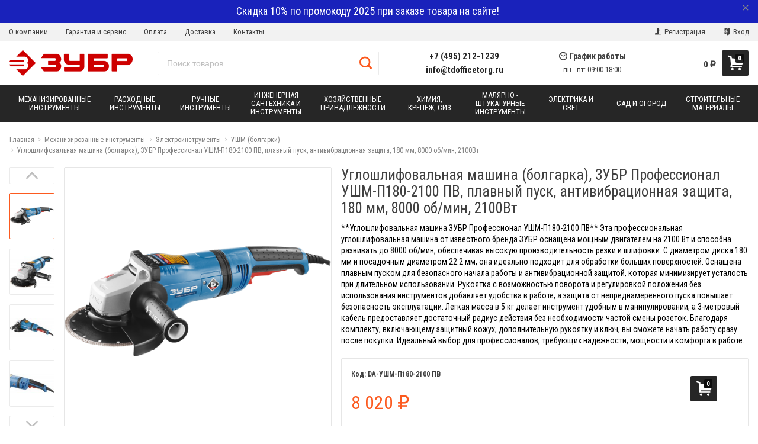

--- FILE ---
content_type: text/html; charset=utf-8
request_url: https://zubr-rus.ru/ugloshlifovalnaya-mashina-bolgarka-zubr-professional-ushm-p180-2100-pv-plavnyj-pusk-antivibracionnaya-zashchita-180-mm-8000-ob-min-2100vt/
body_size: 78209
content:



<!DOCTYPE html>
<html lang="ru" itemscope itemtype="https://schema.org/Store" class="font_size_10 font_family_google_roboto_condensed product">
<head>
  <meta charset="UTF-8">
  <title>
                Углошлифовальная машина (болгарка), ЗУБР Профессионал УШМ-П180-2100 ПВ, плавный пуск, антивибрационная защита, 180 мм, 8000 об/мин, 2100Вт по цене 8 020 руб. у официального партнера ЗУБР в России
            </title>

  
  <meta name="viewport" content="width=device-width, initial-scale=1">
  <meta name="format-detection" content="telephone=no">
  <meta name="Description" content="Углошлифовальная машина ЗУБР Профессионал УШМ-П180-2100 ПВ: высокая мощность 2100Вт, диаметр диска 180 мм, плавный пуск, антивибрационная защита и регулируемый кожух. Идеальный инструмент для профессионалов, обеспечивающий безопасность и комфорт при работе. Купите сейчас для надежной и эффективной работы!"/>

      <meta name="Keywords" content="Углошлифовальная машина ЗУБР Профессионал УШМ-П180-2100 ПВ, плавный пуск, антивибрационная защита, 180 мм, 8000 об/мин, 2100Вт, антивибрационная рукоятка, диаметр диска 180 мм, дополнительная рукоятка, защита от непреднамеренного пуска, защита от повреждения коллектора, мощность 2100 Вт, напряжение 220 В, поворотная голова, регулировка положения кожуха, резьба шпинделя М14, суперфланец, фиксация кнопки включения, производитель ЗУБР, артикул УШМ-П180-2100 ПВ"/>
  
  
  
  <meta name="twitter:title" content="Углошлифовальная машина (болгарка), ЗУБР Профессионал УШМ-П180-2100 ПВ, плавный пуск, антивибрационная защита, 180 мм, 8000 об/мин, 2100Вт по цене 8 020 руб. у официального партнера ЗУБР в России" />

                                <meta property="og:image" content="https://zubr-rus.ru/wa-data/public/shop/products/07/03/307/images/1238/1238.750.png"/>
        <meta property="twitter:image" content="https://zubr-rus.ru/wa-data/public/shop/products/07/03/307/images/1238/1238.750.png"/>
            <meta name="twitter:card" content="**Углошлифовальная машина ЗУБР Профессионал УШМ-П180-2100 ПВ**

Эта профессиональная углошлифовальная машина от известного бренда ЗУБР оснащена мощным двигателем на 2100 Вт и способна развивать до 8000 об/мин, обеспечивая высокую производительность резки и шлифовки. С диаметром диска 180 мм и посадочным диаметром 22.2 мм, она идеально подходит для обработки больших поверхностей.

Оснащена плавным пуском для безопасного начала работы и антивибрационной защитой, которая минимизирует усталость при длительном использовании. Рукоятка с возможностью поворота и регулировкой положения без использования инструментов добавляет удобства в работе, а защита от непреднамеренного пуска повышает безопасность эксплуатации.

Легкая масса в 5 кг делает инструмент удобным в манипулировании, а 3-метровый кабель предоставляет достаточный радиус действия без необходимости частой смены розеток. Благодаря комплекту, включающему защитный кожух, дополнительную рукоятку и ключ, вы сможете начать работу сразу после покупки.

Идеальный выбор для профессионалов, требующих надежности, мощности и комфорта в работе." />
      <meta name="twitter:description" content="   Преимущества    Лучший выбор в среднем классе  Мощная модель с производительностью модели с 230мм диском, но с меньшим весом  Специально разработанный корпус редуктора для улучшения теплоотвода и обеспечения прочности самого нагруженного узла  Система плавного пуска позволяет раскручивать мощный двигатель без рывка и пусковой перегрузки  Надежная защита основных узлов от пыли: - ротор с капроновым бандажом и дополнительным слоем защитного лака, - статор со специальным покрытием обмотки, - пылезащищенный выключатель, имеющий степень защиты IP5X, - лабиринтное уплотнение всех шариковых подшипников создает непроницаемый для пыли воздушный барьер  Антивибрационная основная рукоятка для более комфортной работы при самых неблагоприятных условиях  Возможность поворота основной рукоятки вокруг своей оси - это естественный хват при любой ориентации инструмента  Поворотная с шагом 90° голова позволяет настроить изделие под левую руку или для резки  Защитный кожух диска с простой фиксацией без инструмента  Удобная блокировка шпинделя для быстрой замены диска  Фланцы из разного материала предотвращают чрезмерное затягивание диска при работе  Фирменная дополнительная рукоятка с обрезинкой, устанавливаемая в 2 положениях  Широкий эргономичный выключатель с пылезащитой, блокировкой непреднамеренного включения, а также фиксацией во включенном положении  Специальная конструкция щеткодержателя, предотвращающая повреждение коллектора при полном износе щеток  Быстрый доступ к щеткам для замены  Надежный хват благодаря основной и дополнительной рукояткам с мягкими накладками  Кабель питания с увеличенной длиной 3м в резиновой изоляции      Описание  Серьезная модель с увеличенной мощностью двигателя. Оптимальный выбор для любой работы - отличные характеристики, высокая надежность, хорошая пылезащита и оптимальная эргономика. ЗУБР - лучшие решения для Вас  Применение  Для зачистки, шлифовки и резки металлов, обработки бетона и камня при установке соответствующих шлифовальных, отрезных, алмазных кругов    На электроинструмент «ЗУБР» действует расширенная 5-летняя гарантия. Служба качества контролирует процесс производства на каждом этапе.           " />
          <meta itemprop="image" content="https://zubr-rus.ru">
      <meta itemprop="name" content="Официальный партнер ЗУБР в России">
    <meta itemprop="telephone" content="+7 (495) 212-1239">
          <meta itemprop="address" content="м. Варшавская, Болотниковская ул., д.5к3">
    
          <meta itemprop="priceRange" content="100 - 40000">
      
                <link rel="alternate" type="application/rss+xml" title="Фирменный магазин ЗУБР в России" href="https://zubr-rus.ru/blog/rss/">
      
  
  
  
          <link rel="icon" href="/wa-data/public/site/data/zubr-rus.ru/favicon.ico" type="image/x-icon"/>
  
          <link rel="apple-touch-icon" href="/wa-data/public/site/data/zubr-rus.ru/apple-touch-icon.png">
  

<meta name="wa-expert-hash" content="7d9704cde8cb585c973724a5fe3db223a7aef7" />
<meta name="cmsmagazine" content="0de1bce7a34ea1d91c95c81b0ba94cf9" />
  

    
  

  <script>
  var emarket = emarket || new Object();
  emarket.shopUrl = "/";
  emarket.compareHeaderHideable = Boolean(0);
  emarket.favoritesHeaderHideable = Boolean(0);
  emarket.detailAddSkuIdToUrl = Boolean(0);
  emarket.theme_settings = {"category_settings":"","category_settings_content_paragraph":"","category_title_tag":"h1","category_seo_text_height_toggle":"","category_seo_text_height":"","category_seo_text_height_button_text":"","category_seo_position":"bottom","category_quick_preview":"1","category_quick_preview_position":"under-image","category_show_list_view":"yes","category_show_grid_view":"1","category_show_list_view_toggle":"1","category_show_condensed_view":"1","category_default_view":"-Grid","category_hide_top_pagination":"","category_hide_bottom_pagination":"","category_lazy_load":"","category_lazy_load_show_loader":"1","category_lazy_load_position":"after-items","category_lazy_load_count":"24","category_sort_fields":"","category_sort_fields_paragraph":"","category_show_subcategories_menu":"1","category_hide_subcategories_menu":"1","category_sub_text_height_toggle":"","category_sub_text_height":"","category_sub_text_height_button_text":"","category_subcategories_align":"","category_show_subcategories_images":"1","category_subcategories_hide_images_mobile":"","category_subcategories_in_row":"-Four","category_subcategories_position":"top","category_sets":"category_dynamic_static","category_set_prefix":"category_set","category_set_heading":"","category_product_sets":"recommended=Recommended, sale1=Sale","category_sidebar_banner":"1","category_sidebar_banner_paragraph":"","category_sidebar_banner_mobile_hidden":"","category_content_banner":"","category_content_banner_paragraph":"","category_content_banner_position":"before","category_content_banner_mobile_hidden":"","category_sidebar_banner_delay":"3000","category_tags_show_inside_content":"","category_settings_list_paragraph":"","category_image_max_width":"380x0","category_breadcrumbs_out":"","category_show_presence":"yes","category_show_rating":"","category_show_second_image":"1","category_list_features_enabled":"","category_features_hide_color":"","category_features_to_show":"6","category_top_attrs_size":"-Medium","category_attrs_hide":"","category_hide_fav_buttons":"","category_show_discount_percentage":"1","category_products_on_page_hide":"","category_price_font_size":"","category_heading_price":"","category_heading_price_old_align":"","category_hide_code":"","category_items_in_a_row":"-Four","category_show_brand":"","category_unavailable_transparent":"","category_hide_action_buttons":"","category_paragraph_section_divider_grid":"","category_qty_grid":"1","category_title_size":"-normal","category_title_lines":"-two","category_image_border_size":"","category_image_contain":"-Contain","category_image_valign":"","category_image_size":"m","category_image_size_manual":"100%","category_quantity_grid":"","category_grid_show_unavailable":"","category_price_align":"","category_features_grid_visible":"-Features-Grid-Visible","category_features_grid_font_size":"-grid-text-m","category_features_grid_single_col":"-Features-Grid-Double-Col","category_features_grid_mobile_hidden":"","category_paragraph_section_divider_list":"","category_list_image_size":"list-equal list-m","category_list_short_description":"","category_list_short_description_full_width":"1","category_features_single_col":"","category_paragraph_section_divider_table":"","category_condensed_hide_stock":"1","category_condensed_image_size":"condensed-equal condensed-s","category_paragraph_section_divider_slider":"","slider_price_align":"","slider_image_border_size":"","slider_image_size":"m","slider_image_size_manual":"100%","slider_image_contain":"-Contain","slider_image_valign":"","slider_hide_action_buttons":"","slider_hide_fav_buttons":"","slider_grid_show_unavailable":"","category_features_slider_grid_visible":"","category_slider_hide_not_in_stock":"","sidebar_settings":"","category_hide_desktop_sidebar":"","sidebar_widgets_order":"filter, banner, tree, tags, news, frontend_nav, frontend_category","category_ajax_filters":"1","category_filter_links_no_index":"","category_filter_links_no_follow":"","category_filter_stock":"","category_filter_alternative_colors":"","category_filter_circle_swatches":"","category_filter_features_color_popup":"","category_filter_features_color_popup_size":"regular","category_filter_features_color_popup_theme":"light","category_filter_visible_options":"","sidebar_always_opened_filters":"","category_show_tags":"1","category_tags_alt":"yes","category_tags_double":"yes","category_tags_opacity":"","sidebar_categories_all":"yes","sidebar_categories_full_foldable_tree":"yes","category_sidebar_news":"","category_sidebar_news_count":"","category_sidebar_news_images":"1","sidebar_fold_enabled":"","sidebar_fold_tree":"opened","sidebar_fold_news":"opened","sidebar_fold_filter":"opened","sidebar_fold_tags":"opened","detail_settings":"","detail_show_discount_percentage":"","detail_news_show":"","detail_show_brand":"","detail_show_rating":"","detail_show_reviews_summary":"","detail_delivery_id":"product_shipment","detail_delivery_alternative_position":"attrs","detail_hide_code":"","detail_sku_null_value":"default","detail_sku_null_text":"null","detail_description_right":"","detail_swap_description_and_features":"","detail_show_summary":"after_title","detail_show_summary_length":"","detail_vertical_thumb_slider":"yes","detail_thumbnails_size":"100x0","detail_thumbnails_padding":"","detail_slider_disable":"","detail_main_image_padding":"","detail_image_contain":"-Contain","detail_image_valign":"","detail_image_size":"m","detail_main_image_size":"","detail_lightbox_bg":"black","detail_lightbox_opacity":"","detail_lightbox_zoom":"","detail_lightbox_image_size":"970","detail_heading_services":"","detail_heading_options":"","detail_heading_price":"","detail_heading_price_old_align":"","detail_show_presence":"yes","detail_use_warehouses":"","detail_warehouse_info_text":"","detail_warehouse_info_text_empty":"","detail_about_title":"","detail_alternative_purchase":"","detail_alternative_services_selects":"","detail_price_alternative_position":"buy","detail_alternative_price_size":"-Medium","detail_show_categories_in_attrs":"","detail_top_attrs_size":"-Medium","detail_show_upselling":"1","detail_show_crosselling":"1","detail_show_interesting":"","detail_show_last_viewed":"yes","detail_max_last_viewed":"","detail_max_upselling":"","detail_max_crossselling":"","detail_max_interesting":"","detail_shuffle_product_lists":"","detail_product_sets":"recommended=\u0420\u0435\u043a\u043e\u043c\u0435\u043d\u0434\u0430\u0446\u0438\u0438, sale=\u0420\u0430\u0441\u043f\u0440\u043e\u0434\u0430\u0436\u0430, predlozhenie-mesyatsa=\u041d\u043e\u0432\u044b\u0435 \u043f\u0440\u0435\u0434\u043b\u043e\u0436\u0435\u043d\u0438\u044f \u0432 \u0441\u0435\u043d\u0442\u044f\u0431\u0440\u0435","detail_items_in_slider":"5","detail_video_thumbnail":"1","detail_video_play_button":"1","detail_disable_all_sliders":"","detail_two_col_product_slider":"","detail_two_col_product_slider_stylish":"","detail_two_col_product_slider_simple":"","detail_two_col_product_slider_title_position":"before","detail_two_col_product_slider_titles":"","detail_attrs_package":"","detail_attrs_hide":"","detail_attrs_hide_bottom":"","detail_number_of_features":"50","detail_number_of_features_more_top":"7","detail_number_of_features_more_bottom":"7","detail_features_hide_color":"","detail_features_color_popup":"yes","detail_features_color_popup_effect":"","detail_show_product_tags":"","detail_social_share":"no","detail_social_share_providers":"vkontakte,facebook,twitter,odnoklassniki","detail_social_share_position":"right","detail_sku_type_alternative":"yes","detail_selectable_features_control":"","detail_dummy_seo":"","detail_dummy_seo_share":"","detail_dummy_seo_summary":"","detail_dummy_seo_reviews":"","detail_dummy_seo_attrs":"","detail_dummy_seo_description":"","detail_dummy_seo_options":"","detail_dummy_seo_services":"","detail_dummy_new_line":"","detail_reviews":"yes","detail_reviews_reply":"","detail_reviews_max_on_page":"5","~obsolete_settings_divider~":"","category_sku_text":"","detail_sku_text":"","category_lazy_load_history":"replace","category_tags_show_on_tags_page":"top","store_showcase_mode_paragraph":"","store_showcase_mode":"","store_powered_by_webasyst":"","store_hide_meta_keywords":"","store_colorscheme":"img\/settings\/schemes\/orange.png","store_hide_scroll_to_top_mobile":"","store_breadcrumbs_alternative":"yes","store_name":"","store_phone":"+7 (495) 212-1239","store_email":"info@tdofficetorg.ru","store_phone_secondary":"8 800 555 80 68","store_email_secondary":"","store_work_hours":"\u043f\u043d - \u043f\u0442: 09:00-18:00","store_address_primary":"\u043c. \u0412\u0430\u0440\u0448\u0430\u0432\u0441\u043a\u0430\u044f, \u0411\u043e\u043b\u043e\u0442\u043d\u0438\u043a\u043e\u0432\u0441\u043a\u0430\u044f \u0443\u043b., \u0434.5\u043a3","store_address_secondary":"","shop_currency_switcher":"","store_slider_hide_arrows":"hero","store_alternative_currency_sign":"","compare_products":"","detail_favorites":"","store_global_slider_max_products_count":"8","store_global_slider_items_in_one_view":"5","font_family":"font_family_google_roboto_condensed","font_size":"font_size_10","store_settings":"","store_checkout_mode":"single","store_checkout_elements_position":"cart-checkout","store_checkout_hide_registration_proposal":"","store_success_contacts":"yes","store_success_messengers":"","store_enable_quantity":"yes","store_enable_zero_sku":"","store_text_if_price_null":"","store_to_cart_text":"","store_preorder_cart_text":"","store_product_out_text":"","store_hide_stock_counts":"","store_show_bottom_cart":"-Both","detail_add_to_cart_after_action":"default","header_show_checkout":"","header_hide_minicart_paragraph":"","header_minicart_enable":"","header_hide_minicart":"","header_cart_show_minicart":"","header_cart_show_minicart_close_button":"","header_hide_minicart_total_items":"","divider_logo":"","header_logo_path_paragraph":"","header_logo_path":"\/wa-data\/public\/site\/themes\/emarket\/img\/settings\/logo\/","danger_logo_manual_search_paragraph":"","danger_logo_manual_search":"1","danger_header_raster_logo_path":"img\/settings\/logo\/logo.png?v1556085191","danger_header_raster_mobile_logo_path":"img\/settings\/logo\/logo-mobile.png?v1556085191","danger_sticky_header_raster_logo_path":"img\/settings\/logo\/logo-sticky.png?v1556085191","header_logo_dimensions_paragraph":"","header_logo_dimensions":"208x58","header_logo_mobile_dimensions":"100x100","header_logo_sticky_dimensions":"208x30","header_logo_other_paragraph":"","header_logo_center":"","header_settings":"","header_padding":"-Medium","header_info_links_padding":"-Medium","store_sticky_header":"yes","sticky_header_center_block":"phone","header_full_search_no_contacts":"","header_messengers":"","header_messengers_block_position":"-Header-Bottom-Header-Links","header_phone_mobile":"1","header_phones_secondary":"","header_email":"1","header_show_workhours":"1","header_show_address":"","header_show_messenger_id":"","header_after_logo_block":"search","header_alternative_contacts":"yes","header_alternative_contacts_font_size":"-Medium","header_show_phone_icon":"","header_show_callback_link":"","header_callback_title":"\u041c\u044b \u0432\u0430\u043c \u043f\u0435\u0440\u0435\u0437\u0432\u043e\u043d\u0438\u043c","header_callback_link_position":"left","header_top_banner_show":"","header_top_banner_closable":"1","header_info_links_show":"show","header_info_links_id":"header_info_links","header_show_auth_link_text":"1","search_settings":"","search_enabled":"yes","search_voice":"1","search_autocomplete":"1","search_sort_order":"asc","search_sort_column":"price","search_icon":"yes","search_button_text":"","search_placeholder":"\u041f\u043e\u0438\u0441\u043a \u0442\u043e\u0432\u0430\u0440\u043e\u0432...","search_button_position":"header-search","search_page_show_categories":"1","nav_settings":"","nav_layout":"horizontal","nav_horizontal_children_root_arrow":"","nav_sub_categories_images":"","nav_sub_categories_single_align":"","nav_vertical_button_go_to_category":"","nav_vertical_button_go_to_category_link":"\/shop\/category\/rasteniya\/","nav_disable_min_height":"","nav_vertical_simplified_relative_children":"1","nav_vertical_simplified_relative_third":"1","nav_open_fade":"1","nav_uppercase":"1","nav_show_filter_tip":"1","nav_show_filter_tip_timeout":"","nav_font_size":"","nav_container_mode":"","nav_show_icons":"","nav_show_mobile_icons":"","nav_icon_size":"","nav_icon_mobile_size":"","nav_layout_single_show_all_align":"","nav_max_items_before_cut":"","nav_chunk_size":"9","nav_highlight_item":"","nav_show_counter":"no","nav_vertical_add_menu":"header_info_links","nav_vertical_toggle_bg_primary":"","nav_align_bottom_links":"left","nav_show_footer_callback":"","nav_mobile_before_contacts_paragraph":"","nav_mobile_before_contacts":"1","nav_mobile_show_user_links":"1","nav_mobile_show_info_pages":"block","main_page_settings":"","home_layout_paragraph":"","home_layout":"standard","home_show_breadcrumbs":"1","home_breadcrumbs_out":"1","home_content_widgets_order":"bestsellers,brands,text,sale,partners,news,frontend_homepage","home_content_secondary_widgets_order":"","home_sidebar_widgets_order":"block.shop.home.sidebar.widget.top,tree,tags,news,frontend_nav","home_hero_paragraph":"","home_hero_position":"top","home_slider_center_mode":"","home_full_width_slider":"1","home_slider_dots":"","home_slider_initial_slide":"","home_slider_play_speed":"5000","home_slider_home_pages_apps":"","home_subcategories_paragraph":"","home_show_subcategories_images":"","home_show_top_subcategories":"1","home_show_top_subcategories_children":"","home_show_top_subcategories_children_max":"5","home_show_top_subcategories_children_images":"","home_top_categories_in_row":"-Eight","home_top_subcategories_align":"center","home_subcategories_hide_title":"","home_subcategories_two_cols":"1","home_news_paragraph":"","home_news_show":"","shop_home_news_blog_id":"","home_news_layout":"default","home_content_paragraph":"","main_page_id":"","main_page_id_paragraph":"","home_page_title":"\u041e \u041d\u0410\u0421","home_page_content":"<p style=\"text-align:center\"><img src=\"\/wa-data\/public\/site\/themes\/emarket\/img\/5-layers.jpg\"><\/p>\n<p>\u041a\u043e\u043c\u043f\u0430\u043d\u0438\u044f \u041e\u041e\u041e \u00ab\u0422\u041e\u0420\u0413\u041e\u0412\u042b\u0419 \u0414\u041e\u041c \u041e\u0424\u0418\u0421\u0422\u041e\u0420\u0413\u00bb \u2013 \u041e\u0444\u0438\u0446\u0438\u0430\u043b\u044c\u043d\u044b\u0439 \u043f\u0430\u0440\u0442\u043d\u0435\u0440 \u0438\u0437\u0432\u0435\u0441\u0442\u043d\u043e\u0433\u043e \u0440\u043e\u0441\u0441\u0438\u0439\u0441\u043a\u043e\u0433\u043e \u043f\u0440\u043e\u0438\u0437\u0432\u043e\u0434\u0438\u0442\u0435\u043b\u044f \u0438 \u043f\u043e\u0441\u0442\u0430\u0432\u0449\u0438\u043a\u0430 \u0448\u0438\u0440\u043e\u043a\u043e\u0433\u043e \u0441\u043f\u0435\u043a\u0442\u0440\u0430 \u043a\u0430\u0447\u0435\u0441\u0442\u0432\u0435\u043d\u043d\u043e\u0433\u043e \u0438\u043d\u0441\u0442\u0440\u0443\u043c\u0435\u043d\u0442\u0430, \u043c\u0430\u0442\u0435\u0440\u0438\u0430\u043b\u043e\u0432 \u0438 \u043e\u0431\u043e\u0440\u0443\u0434\u043e\u0432\u0430\u043d\u0438\u044f. \u0420\u0443\u0447\u043d\u044b\u0435 \u0438 \u043c\u0435\u0445\u0430\u043d\u0438\u0437\u0438\u0440\u043e\u0432\u0430\u043d\u043d\u044b\u0435 \u0438\u043d\u0441\u0442\u0440\u0443\u043c\u0435\u043d\u0442\u044b \u00ab\u0417\u0423\u0411\u0420\u00bb \u043f\u043e\u043b\u044c\u0437\u0443\u044e\u0442\u0441\u044f \u043f\u043e\u043f\u0443\u043b\u044f\u0440\u043d\u043e\u0441\u0442\u044c\u044e \u0443 \u0441\u043f\u0435\u0446\u0438\u0430\u043b\u0438\u0441\u0442\u043e\u0432 \u0431\u043b\u0430\u0433\u043e\u0434\u0430\u0440\u044f \u0432\u044b\u0441\u043e\u043a\u043e\u0439 \u043d\u0430\u0434\u0435\u0436\u043d\u043e\u0441\u0442\u0438 \u0438 \u043e\u0442\u043b\u0438\u0447\u043d\u043e\u0439 \u044d\u0440\u0433\u043e\u043d\u043e\u043c\u0438\u043a\u0435. <\/p>\n<p>\u0421\u0435\u0433\u043e\u0434\u043d\u044f \u043a\u043e\u043c\u043f\u0430\u043d\u0438\u044f \u00ab\u0417\u0443\u0431\u0440 \u041e\u0412\u041a\u00bb \u044f\u0432\u043b\u044f\u0435\u0442\u0441\u044f \u0443\u0447\u0430\u0441\u0442\u043d\u0438\u043a\u043e\u043c \u043c\u0438\u0440\u043e\u0432\u043e\u0433\u043e \u0440\u044b\u043d\u043a\u0430 \u0438 \u043f\u0440\u043e\u0438\u0437\u0432\u043e\u0434\u0438\u0442\u0435\u043b\u0435\u043c \u043a\u0430\u0447\u0435\u0441\u0442\u0432\u0435\u043d\u043d\u044b\u0445 \u0442\u043e\u0432\u0430\u0440\u043e\u0432, \u0438\u0441\u043f\u043e\u043b\u044c\u0437\u0443\u0435\u043c\u044b\u0445 \u043a\u0430\u043a \u0432\u043d\u0443\u0442\u0440\u0438, \u0442\u0430\u043a \u0438 \u0432\u043d\u0435 \u0434\u043e\u043c\u0430, \u0430 \u0442\u0430\u043a\u0436\u0435 \u0434\u043b\u044f \u043f\u0440\u043e\u043c\u044b\u0448\u043b\u0435\u043d\u043d\u043e\u0433\u043e \u043f\u0440\u0438\u043c\u0435\u043d\u0435\u043d\u0438\u044f. \u041c\u043e\u0434\u0435\u043b\u044c\u043d\u044b\u0435 \u0440\u044f\u0434\u044b \u043f\u0440\u043e\u0434\u0443\u043a\u0446\u0438\u0438 \u043a\u043e\u043c\u043f\u0430\u043d\u0438\u0438 \u0437\u0430\u043d\u0438\u043c\u0430\u044e\u0442 \u0432\u0435\u0434\u0443\u0449\u0435\u0435 \u043f\u043e\u043b\u043e\u0436\u0435\u043d\u0438\u0435 \u0432 \u0441\u043e\u043e\u0442\u0432\u0435\u0442\u0441\u0442\u0432\u0443\u044e\u0449\u0438\u0445 \u0441\u0435\u043a\u0442\u043e\u0440\u0430\u0445 \u0440\u044b\u043d\u043a\u0430 \u0420\u043e\u0441\u0441\u0438\u0438 \u0438 \u0437\u0430 \u0435\u0435 \u043f\u0440\u0435\u0434\u0435\u043b\u0430\u043c\u0438.\n<br\/><a href=\"\/about\/\">\u0427\u0438\u0442\u0430\u0442\u044c \u0434\u0430\u043b\u0435\u0435<\/a><\/p>","home_other_paragraph":"","home_show_feedback_form":"","home_sets_sliders_ids":"","home_sets_sliders_category_links":"","detail_shuffle_home_lists":"1","social_settings":"","social_paragraph":"","social_show_in_footer":"1","social_vk":"https:\/\/vk.com\/public210635896","social_ok":"https:\/\/ok.ru\/group\/62224938762353","social_tg":"","social_fb":"https:\/\/www.facebook.com\/groups\/office.torg\/","social_instagram":"https:\/\/www.instagram.com\/office.torg\/","social_twitter":"","social_youtube":"https:\/\/www.youtube.com\/channel\/UCt_CK3QRmwmtF40M8vVGSkQ","social_messengers_paragraph":"","social_viber":"viber:\/\/add?number=79017622991","social_telegram":"","social_skype":"","social_whatsapp":"https:\/\/api.whatsapp.com\/send?phone=79017622991","social_payment_paragraph":"","store_payment_show_methods":"1","store_payment_maestro":"1","store_payment_mastercard":"1","store_payment_visa":"1","store_payment_mir":"1","store_payment_cash":"1","third_party_divider_featurestips":"","third_party_featurestips_paragraph":"","third_party_featurestips_enabled":"","third_party_featurestips_noindex":"yes","third_party_divider_cityselect":"","third_party_cityselect_enabled":"","third_party_cityselect_replace_contact_fields_in_footer":"","third_party_divider_seofilter":"","third_party_seofilter_enabled":"","third_party_seofilter_wrap_product_features":"","third_party_divider_regions":"","third_party_regions_enabled":"","third_party_regions_pages_replace":"","third_party_regions_position":"header-links","third_party_regions_address_field":"{$region.field[1]}","third_party_divider_menu":"","third_party_menu_enabled":"","third_party_menu_main_id":"","third_party_divider_tageditor":"","third_party_tageditor_enabled":"","third_party_tageditor_related_tags":"yes","third_party_tageditor_show_seo_text":"","third_party_tageditor_related_tags_on_search_page":"1","third_party_divider_productbrands":"","third_party_productbrands_provider":"brand","third_party_productbrands_home_ids":"","third_party_productbrands_attr":"vendor","third_party_productbrands_list_items_in_row":"-Five","third_party_productbrands_enable_attr_link":"","third_party_productbrands_add_nav_link":"","third_party_productbrands_nav_link_style":"-Full-Width-Brands-Menu","third_party_productbrands_page_list_root_link":"\/brand\/","third_party_productbrands_meta_robots_rules":"noindex, follow","third_party_productbrands_categories_max_height_enabled":"1","third_party_productbrands_categories_max_height":"150","third_party_productbrands_hide_root_category":"1","third_party_productbrands_category_function":"flat","third_party_productbrands_items_in_row":"-Five","third_party_divider_searchsmart":"","third_party_searchsmart_enabled":"","third_party_searchsmart_categories":"","third_party_divider_callback":"","third_party_callback_enabled":"","third_party_divider_quickorder":"","third_party_quickorder_enabled":"yes","third_party_quickorder_condensed_view":"yes","third_party_quickorder_grid_view":"yes","third_party_quickorder_slider_hidden":"yes","third_party_divider_wholesale":"","third_party_wholesale_enabled":"","third_party_divider_coupons":"","third_party_coupons_enabled":"","third_party_divider_bonuses":"","third_party_bonuses_enabled":"","third_party_divider_categoryimage":"","third_party_categoryimage_enabled":"yes","third_party_categoryimage_provider":"categoryimage","third_party_categoryimage_size":"96","third_party_divider_listfeatures":"","third_party_listfeatures_enabled":"","third_party_listfeatures_id":"1","third_party_divider_advancedservices":"","third_party_advancedservices_absolute":"","third_party_divider_arrived":"","third_party_arrived_disable_cart":"1","third_party_arrived_disable_product_cart":"","third_party_divider_salesku":"","third_party_salesku":"","third_party_salesku_simple_stock":"","third_party_divider_breadcrumbs":"","third_party_breadcrumbs_enable":"","third_party_divider_seo":"","third_party_seo_enable":"","third_party_seo_category_additional_description":"","third_party_divider_customerreviews":"","third_party_customerreviews_enable":"","third_party_divider_searchpro":"","third_party_searchpro_enable":"","third_party_divider_seoratings":"","third_party_seoratings_show_category_ratings_list":"","third_party_seoratings_show_product_rating":"","third_party_divider_checkpay":"","third_party_checkpay_enabled":"","group_danger":"","danger_detail_add_sku_id_to_url_on_sku_change":"","danger_sub_categories_show_counter":"","danger_lick_page_speed_dick":"1","search_alternative_design":"-Alternative","home_show_top_subcategories_slider":"","nav_top_navigation_param":"","store_breadcrumbs_noindex":"","store_breadcrumbs_nofollow":"","danger_sliders_no_plugins":"","danger_product_sku_features_change":"","danger_breadcrumbs_category":"1","danger_breadcrumbs_product":"1","danger_price_unit":"","danger_price_unit_divider":"\/","danger_price_unit_feature_id":"","detail_lightbox_purchase":"","danger_category_paginator_count":"","danger_category_list_thumbs_file_name":"","danger_meta_noindex_nofollow_enabled":"","danger_link_rel_next_prev_enabled":"1","danger_store_nav_inner_noindex":"","danger_store_category_tree_noindex":"","danger_store_dis_nav_curr_cat_link":"","danger_store_disable_ruble_font":"","store_noindex_follow_pages_url":"","store_noindex_follow_pages_url_rule":"","store_noindex_follow_pages_query":"","store_noindex_follow_pages_query_rule":"","third_party_seofilter_noindex":"","third_party_seofilter_opened_for_index_page":"","third_party_seofilter_noindex_rule":"","search_meta_robots_rules":"","home_subcategories_title_overflow":"","danger_detail_lightbox_dynamic_img":"1","danger_category_single_image":"","store_product_info_only_for_auth_users":"","store_header_hide_auth_links":"","nav_chunk_size_level_2":"","store_developer_mode":"","danger_compare_header_hideable":"","danger_header_hide_total_price":"","danger_replace_total_with_fav_compare":"1","danger_favorites_header_hideable":"","store_jquery_migrate":"1","danger_store_jquery_version":"2","store_force_cache_boost":"","header_info_links_match_color":"","header_info_links_border_bottom":"","header_info_links_border_large":"","store_slider_heading_tag":"div","store_stock_always_green":"","store_skip_unavailable_sku":"","store_style_image_rendering":"auto","store_price_range":"100 - 40000","category_disable_image_lazy_load":"","detail_sku_text_url":"","header_reduce_mobile":"","header_mobile_button_near_cart":"","header_reduce_search":"","header_reduce_shop_actions":"","header_checkout_button_text":"","home_slider_center_mode_bp":"","danger_detail_features_description_accordion":"","danger_category_sub_root_direct_children":"","danger_cache_nav":"","danger_cache_nav_mobile":"","danger_category_inline_old_price":"","danger_category_inline_discount_badge_with_price":"1","detail_info_section_ratio":"","category_list_lower_two_col_breakpoint":"-LowerMobileBreakpoint","metrics_settings":"","metrics_yandex_id":"","metrics_yandex_review_write":"","metrics_yandex_review_submit":"","metrics_yandex_detail_buy":"","metrics_yandex_detail_slider_sku_buy":"","metrics_yandex_detail_slider_upselling":"","metrics_yandex_detail_slider_crosselling":"","metrics_yandex_link_cart_header":"","metrics_yandex_link_cart_sticky":"","metrics_yandex_link_cart_bottom":"","metrics_yandex_category_buy":"","metrics_yandex_category_sku_buy":"","metrics_yandex_detail_oneclick_buy":"","metrics_yandex_detail_oneclick_order":"","metrics_yandex_detail_slider_sku_oneclikbuy":"","metrics_yandex_category_sku_oneclikbuy":"","metrics_yandex_category_sku_oneclickorder":"","metrics_yandex_callback_send":"","language_settings":"","language_shop_checkout_success_message":"\u0421\u043f\u0430\u0441\u0438\u0431\u043e, \u0432\u0441\u0435\u0433\u043e \u0434\u043e\u0431\u0440\u043e\u0433\u043e.","language_shop_checkout_success_message_payment":"","language_sliders_link_category":"\u041f\u043e\u0441\u043c\u043e\u0442\u0440\u0435\u0442\u044c \u0432\u0441\u0435 \u0442\u043e\u0432\u0430\u0440\u044b \u2192","cart_sku_text":"","language_detail_add_to_cart_after_action":"","language_home_categories_title":"","language_home_bestsellers_title":"","language_home_brands_title":"","language_home_sale_title":"","language_home_partners_title":"","language_home_blog_title":"","language_home_blog_read_more":"","language_home_blog_all_posts":"","language_detail_slider_upselling_title":"","language_detail_all_features_link":"","language_detail_slider_crossselling_title":"","language_detail_slider_interesting_title":"","language_nav_single_all_root_items_link_single":"","language_nav_single_all_root_items_link":"","language_nav_mobile_all_items_link":"","language_nav_vertical_menu_label":"","language_category_filter_hidden_options_text":"","language_category_filter_visible_options_text":"","language_category_filter_stock_out_of_stock_label":"","language_category_button_added_to_cart_text":"","language_home_show_top_subcategories_children_all":"","language_cart_empty_use_search":"","language_cart_empty_try_login":"","language_third_party_productbrands_categories_max_height_show_text":"\u041f\u043e\u043a\u0430\u0437\u0430\u0442\u044c \u0432\u0441\u0435 \u043a\u0430\u0442\u0435\u0433\u043e\u0440\u0438\u0438 \u2193","language_third_party_productbrands_categories_max_height_hide_text":"\u0421\u043a\u0440\u044b\u0442\u044c \u043a\u0430\u0442\u0435\u0433\u043e\u0440\u0438\u0438 \u2191","plugin_styles":"","plugin_styles_custom_css":"1","plugin_styles_addgifts":"","plugin_styles_animate":"","plugin_styles_balloon":"","plugin_styles_lightcase":"","plugin_styles_lightgallery":"","plugin_styles_cityselect":"","plugin_styles_arrived":"","plugin_styles_quickorder":"","plugin_styles_breadcrumbs":"","plugin_styles_advancedservices":"","plugin_styles_bnpdelivery":"","plugin_styles_brands":"","plugin_styles_buy1click":"","plugin_styles_callback":"","plugin_styles_coupons":"","plugin_styles_deliveryinfo":"","plugin_styles_discount4review":"","plugin_styles_dp":"","plugin_styles_fiwex":"","plugin_styles_flexdiscount":"","plugin_styles_frequent_questions":"","plugin_styles_orderaddon":"","plugin_styles_ordercall":"","plugin_styles_orderreminder":"","plugin_styles_orderstatus":"","plugin_styles_preorder":"","plugin_styles_productsale":"","plugin_styles_regions":"","plugin_styles_reviews":"","plugin_styles_search_smart":"","plugin_styles_searchpro":"","plugin_styles_seo_ratings":"","plugin_styles_sizetable":"","plugin_styles_smartphoto":"","plugin_styles_smartsku":"","plugin_styles_tageditor":"","plugin_styles_wholesale":""};
</script>

<style>
    .pswp__bg {
    background-color: #000  !important;
  }
            img {
    image-rendering: auto !important;
  }
    .Nav__Link--Root {
         text-transform: uppercase !important;  }
  
  
        .slider-hero .slick-arrow {
    display: none !important;
  }

  @media (min-width: 768px) {
    .slider-hero .slick-arrow {
      display: inline-block !important;
    }
  }

           .Category__Row--All.-Is-Home {
     justify-content: center !important;
   }
    
    </style>

  <style>
    @media (max-width: 48em) {
      .Breadcrumbs.product .Breadcrumbs__Item:last-child {
        display: none !important;
      }
      .Breadcrumbs.product .Breadcrumbs__Item:nth-last-child(-n+2) {
        display: block;
      }
      .Breadcrumbs.product .Breadcrumbs__Item:nth-last-child(-n+2) .Breadcrumbs__Icon--Divider:before {
        content: '\f171';
      }
    }
  </style>

  <style>
    @media (max-width: 48em) {
      .Breadcrumbs.category .Breadcrumbs__Item:last-child {
        display: none !important;
      }
      .Breadcrumbs.category .Breadcrumbs__Item:nth-last-child(-n+2) {
        display: block;
      }
      .Breadcrumbs.category .Breadcrumbs__Item:nth-last-child(-n+2) .Breadcrumbs__Icon--Divider:before {
        content: '\f171';
      }
    }
  </style>


  
                <script src="https://code.jquery.com/jquery-2.2.4.min.js" integrity="sha256-BbhdlvQf/xTY9gja0Dq3HiwQF8LaCRTXxZKRutelT44=" crossorigin="anonymous"></script>
                      <script src="/wa-content/js/jquery/jquery-migrate-1.2.1.min.js"></script>
            
    
    
  
      <link data-font-link="google" href="https://fonts.googleapis.com/css?family=Roboto+Condensed:400,400i,700,700i" rel="stylesheet" type="text/css"/>
    
    <!--block: site.settings.meta-->
  








<script>
  var emarket = emarket || new Object();
  emarket.category_list_lower_two_col_breakpoint = '-LowerMobileBreakpoint';
        emarket.product_code_type = 'default';
      emarket.product_code_text = 'null';
    emarket.added_to_cart_text = 'Добавлен';
  emarket.detail_add_to_cart_after_action = 'default';
  emarket.category_after_filters_load = [];
  emarket.category_after_products_lazy_load = [];
    emarket.danger_detail_lightbox_dynamic_img = true;
    
    emarket.spinner_element = '<div class="Spinner__Bars -Spaced -Button -White js-loader"><span class="rect1"></span><span class="rect2"></span><span class="rect3"></span><span class="rect4"></span><span class="rect5"></span></div>';

  window.addEventListener('load', function() {
    
    // Product sliders:
    var products_slider = $('.slider-products-home-alternative');

    products_slider.on('init', function(event, slick, direction) {
      var parent = slick.$slider.parent();
      parent.removeClass('-Loading');
      parent.find('.slider-loading').remove();
      slick.$slides.removeClass('-Category');
    });

    products_slider.slick({
      prevArrow: '<button type="button" class="slick-prev"></button>',
      nextArrow: '<button type="button" class="slick-next"></button>',
      arrows: true,
      dots: false,
      infinite: false,
      slidesToShow: 1,
      slidesToScroll: 1,
      // autoplay: true,
      // draggable: true,
      pauseOnFocus: true,
      pauseOnHover: true,
      autoplaySpeed: 3500,
      mobileFirst: true,
      responsive: [
        {
          breakpoint: 359,
          settings: {
            dots: true,
            arrows: true,
            slidesToShow: 2,
            slidesToScroll: 2
          }
        },
        {
          breakpoint: 549,
          settings: {
            dots: true,
            arrows: true,
            slidesToShow: 3,
            slidesToScroll: 3
          }
        }
                , {
          breakpoint: 767,
          settings: {
            arrows: true,
            dots: true,
            slidesToShow: 4,
            slidesToScroll: 4
          }
        }, {
          breakpoint: 1023,
          settings: {
            arrows: true,
            dots: true,
            slidesToShow: 3,
            slidesToScroll: 3
          }
        }, {
          breakpoint: 1279,
          settings: {
            arrows: true,
            dots: true,
            slidesToShow: 4,
            slidesToScroll: 4
          }
        }
              ]
    });
    var products_slider = $('.slider-products');

    products_slider.on('init', function(event, slick, direction) {
      var parent = slick.$slider.parent();
      parent.removeClass('-Loading');
      parent.find('.slider-loading').remove();
      slick.$slides.removeClass('-Category');
    });

    products_slider.slick({
      prevArrow: '<button type="button" class="slick-prev"></button>',
      nextArrow: '<button type="button" class="slick-next"></button>',
      arrows: true,
      dots: false,
      infinite: false,
      slidesToShow: 1,
      slidesToScroll: 1,
      autoplay: true,
      draggable: true,
      pauseOnFocus: true,
      pauseOnHover: true,
      autoplaySpeed: 3500,
      mobileFirst: true,
      responsive: [
        {
          breakpoint: 359,
          settings: {
            dots: true,
            arrows: false,
            slidesToShow: 2,
            slidesToScroll: 2
          }
        },
        {
          breakpoint: 549,
          settings: {
            dots: true,
            arrows: false,
            slidesToShow: 3,
            slidesToScroll: 3
          }
        }
                , {
          breakpoint: 767,
          settings: {
            arrows: false,
            dots: true,
            slidesToShow: 4,
            slidesToScroll: 4
          }
        }
                        , {
          breakpoint: 1170,
          settings: {
            arrows: true,
            dots: true,
            slidesToShow: 5,
            slidesToScroll: 5
          }
        }
              ]
    });
    var products_slider_two_cols = $('.slider-products-two-cols');

    products_slider_two_cols.on('init', function(event, slick, direction) {
      var parent = slick.$slider.parent();
      slick.slickNext();
      slick.$slides.removeClass('-Category');
      setTimeout(function() {
        parent.removeClass('-Loading');
        parent.find('.slider-loading').remove();
      }, 500);
    });

    products_slider_two_cols.slick({
      prevArrow: '<button type="button" class="slick-prev"></button>',
      nextArrow: '<button type="button" class="slick-next"></button>',
      arrows: true,
      dots: false,
      infinite: false,
      slidesToShow: 1,
      slidesToScroll: 1,
      // autoplay: true,
      // draggable: false,
      pauseOnFocus: true,
      pauseOnHover: true,
      autoplaySpeed: 3500,
      mobileFirst: true,
      responsive: [
        {
          breakpoint: 540,
          settings: {
            dots: true,
            arrows: true,
            slidesToShow: 2,
            slidesToScroll: 2
          }
        }, {
          breakpoint: 768,
          settings: {
            dots: true,
            slidesToShow: 3,
            slidesToScroll: 3
          }
        }, {
          breakpoint: 1024,
          settings: {
            dots: true,
            slidesToShow: 4,
            slidesToScroll: 4
          }
        }, {
          breakpoint: 1279,
          settings: {
            centerMode: true,
            centerPadding: '160px',
            dots: false,
            slidesToShow: 1,
            slidesToScroll: 1
          }
        }
      ]
    });

    $('.js-show-full-description').on('click', function(e) {
      e.preventDefault();
      var box = $('.Category__Description');
      box.css('height', 'auto');
      box.removeClass('-Long');
      $(this).parent().css('display', 'none');
    });

    $('.js-show-full-sub').on('click', function(e) {
      e.preventDefault();
      var box = $('.Category__List--All');
      box.css('height', 'auto');
      box.removeClass('-Long');
      $(this).parent().css('display', 'none');
    });
  });
</script>


  <meta property="og:type" content="website">
<meta property="og:title" content="Углошлифовальная машина (болгарка), ЗУБР Профессионал УШМ-П180-2100 ПВ, плавный пуск, антивибрационная защита, 180 мм, 8000 об/мин, 2100Вт">
<meta property="og:description" content="Углошлифовальная машина ЗУБР Профессионал УШМ-П180-2100 ПВ: высокая мощность 2100Вт, диаметр диска 180 мм, плавный пуск, антивибрационная защита и регулируемый кожух. Идеальный инструмент для профессионалов, обеспечивающий безопасность и комфорт при работе. Купите сейчас для надежной и эффективной работы!">
<meta property="og:image" content="https://zubr-rus.ru/wa-data/public/shop/products/07/03/307/images/1238/1238.750x0.png">
<meta property="og:url" content="https://zubr-rus.ru/ugloshlifovalnaya-mashina-bolgarka-zubr-professional-ushm-p180-2100-pv-plavnyj-pusk-antivibracionnaya-zashchita-180-mm-8000-ob-min-2100vt/">
<meta property="product:price:amount" content="8020">
<meta property="product:price:currency" content="RUB">
<link rel="icon" href="/favicon.ico?v=1644488612" type="image/x-icon" /><link rel="apple-touch-icon" href="/apple-touch-icon.png?v=1644403323" /><meta name="yandex-verification" content="980de5c336af9962" />
<meta name="google-site-verification" content="JBAMov8HWEmqmeQmBhmnm2PK5WRZBsS6d_nJzonuH0Y" />
<!-- Yandex.Metrika counter -->
<script type="text/javascript" >
   (function(m,e,t,r,i,k,a){m[i]=m[i]||function(){(m[i].a=m[i].a||[]).push(arguments)};
   m[i].l=1*new Date();k=e.createElement(t),a=e.getElementsByTagName(t)[0],k.async=1,k.src=r,a.parentNode.insertBefore(k,a)})
   (window, document, "script", "https://mc.yandex.ru/metrika/tag.js", "ym");

   ym(53599870, "init", {
        clickmap:true,
        trackLinks:true,
        accurateTrackBounce:true,
        webvisor:true
   });
</script>
<noscript><div><img src="https://mc.yandex.ru/watch/53599870" style="position:absolute; left:-9999px;" alt="" /></div></noscript>
<!-- /Yandex.Metrika counter -->
<meta name="mailru-domain" content="15vaIYvOPH7fE6JE" />
<meta name="google-site-verification" content="IsXxYSeRpJ_rbazF8ayCxQqwy7GID_VXNxuj3EKBSbI" />
<meta name="google-site-verification" content="V8C7RFPueOc94LP4hNsB-WBGBthczk2sYjVLbK0NeV0" />





<script>
  gtag('event', 'page_view', {
    'send_to': 'AW-781698610',
    'value': 'replace with value',
    'items': [{
      'id': 'replace with value',
      'google_business_vertical': 'retail'
    }]
  });
</script>



<script async src="https://www.googletagmanager.com/gtag/js?id=UA-153516037-1"></script>
<script>
  window.dataLayer = window.dataLayer || [];
  function gtag(){dataLayer.push(arguments);}
  gtag('js', new Date());

  gtag('config', 'UA-153516037-1');
  
</script>

  
  <link rel="stylesheet preload prefetch" as="style" href="/wa-data/public/site/themes/emarket/css/orange/system.css?v7.0.0.41"/>



  <link rel="stylesheet preload prefetch" as="font" href="/wa-data/public/site/themes/emarket/fonts/fonts.css">
  
  <style>
.Category__Span--All {
    position: static;
}
</style>
      
  </head>
<body id="themeOverride" class="font_size_10 font_family_google_roboto_condensed">
      
  
  <div class="Body">
    <div class="Body__Header">
      
              <link rel="stylesheet preload prefetch" as="style" href="/wa-data/public/site/themes/emarket/css/orange/header-sticky.css?v7.0.0.41"/>

<div class="StickyHeader" style="visibility: hidden;">
	<div class="StickyHeader__Box">
		<div class="StickyHeader__Logo">
      <!--block: site.header.sticky.logo.before-->
      
      <a class="StickyHeader__Link--Logo" href="/">
																									<img class="StickyHeader__Img"
					     width="208"
							 					     src="/wa-data/public/site/themes/emarket/img/settings/logo/logo-sticky.png?v7.0.0.41"
					     title="Официальный партнер ЗУБР в России"
					     alt="Официальный партнер ЗУБР в России">
							</a>
		</div>
									<div class="StickyHeader__Phone">
											<a href="tel:+7(495)212-1239" class="StickyHeader__Link--Phone Header__Phone -is-single">+7 (495) 212-1239</a>
									</div>
			                  <div class="StickyHeader__Actions">
  <div class="Header__Title--Cart">
    <span class="Header__Text--Total js-cart-total">0 <span class="ruble">₽</span></span>
  </div>
  <a class="Header__Link--Cart -Sticky" data-metrics-link-cart-sticky href="/order/" title="Корзина" style="margin-right: 0;" >
    <span class="Header__Text--ItemsInCart js-cart-items" >0</span>
    <i class="Header__Icon--Cart icon-cart3"></i>
  </a>
    <!--block: site.header.sticky.buttons.right-->
  
</div>        			</div>
</div>      
      
            
      
            
              <link rel="stylesheet preload prefetch" as="style" href="/wa-data/public/site/themes/emarket/css/orange/header-links.css?v7.0.0.41"/>

<div class="Header-links   "><div class="Header-links__Box -Medium"><div class="Row"><div class="Header-links__Info"><div class="Nav--Inline"><li class="Nav__Item--Inline"> <a class="Nav__Link--Slide" href="/about/"> О компании </a> </li> 
<li class="Nav__Item--Inline"> <a class="Nav__Link--Slide" href="/guarantee/"> Гарантия и сервис </a> </li> 
<li class="Nav__Item--Inline"> <a class="Nav__Link--Slide" href="/oplata/"> Оплата </a> </li> 
<li class="Nav__Item--Inline"> <a class="Nav__Link--Slide" href="/dostavka/"> Доставка </a> </li> 
<li class="Nav__Item--Inline"> <a class="Nav__Link--Slide" href="/contacts/"> Контакты </a> </li></div></div><div class="Header-links__Login"><ul class="Nav--Inline"><li class="Nav__Item--Inline"><a class="Nav__Link--Slide" href="/signup/" title="Регистрация"><i class="Nav__Icon icon-add-user-to-social-network" ></i> Регистрация</a></li><li class="Nav__Item--Inline"><a class="Nav__Link--Slide" href="/login/" title="Вход"><i class="Nav__Icon icon-login" ></i> Вход</a></li></ul></div></div></div></div>            
      
      <link rel="stylesheet preload prefetch" as="style" href="/wa-data/public/site/themes/emarket/css/orange/header.css?v7.0.0.41"/>

<header class="Header   -Alternative -Header-Search">
  <div class="Header__Box -Medium">
    <div class="Header__Branding  ">
      <a class="Header__Link--Logo -HasMobile" href="/">
                                                  <img class="Header__Img--Branding -Desktop"
               src="/wa-data/public/site/themes/emarket/img/settings/logo/logo.png?v7.0.0.41"
               width="208"
                             title="Официальный партнер ЗУБР в России"
               alt="Официальный партнер ЗУБР в России">
                                                            <img class="Header__Img--Branding -Mobile"
                 src="/wa-data/public/site/themes/emarket/img/settings/logo/logo-mobile.png?v7.0.0.41"
                 width="100"
                                  title="Официальный партнер ЗУБР в России"
                 alt="Официальный партнер ЗУБР в России">
                        </a>
    </div>
          <div class="Header__Search   ">
                                <form class="Search__Form -Alternative" data-js-voice="shop-search-form-voice"  action="/search/" data-js="shop-search-form">
    <div class="Search__Box -Alternative search">
              <span style="display: none;" class="Search__Voice -Alternative" data-js="shop-search-button-voice" title="Голосовой поиск">
          <i class="icon-microphone"></i>
        </span>
            <input class="Search__Input--Query -Alternative  js-site-search" type="text" name="query" data-js="shop-search-input" autocomplete="off"  placeholder="Поиск товаров...">
      <input type="hidden" name="sort" value="price">
      <input type="hidden" name="order" value="asc">
      <button class="Search__Submit -Alternative " data-js="shop-search-button" title=" Поиск">
                  <i class="icon-search2"></i>
              </button>
    </div>
  </form>
                  
        <!--block: site.header.search.links-->
        
      </div>
      <div class="Header__Shop    ">
                  <div class="Header__Left--Shop -Alternative -Reduced-Cart ">
            <div class="Header__Box--Contacts -Alternative">
                              <div class="Header__Col--Phones"><p class="Header__Phone--Alternative"><a class="Header__Link--Phone -Alternative -Medium" href="tel:+7(495)212-1239">+7 (495) 212-1239</a></p><p class="Header__Phone--Alternative" style="margin-top: .5rem;"><a class="Header__Link--Phone -Alternative" href="mailto:info@tdofficetorg.ru">info@tdofficetorg.ru</a></p></div><div class="Header__Col--WorkHours"><div class="Header__Title--WorkHours"><i class="Header__Icon--Clock icon-wall-clock"></i>График работы</div><div class="Header__WorkHours  "><p class="Header__Text--WorkHours -Alternative">пн - пт: 09:00-18:00</p></div></div>                          </div>
          </div>
                <div class="Header__Right--Shop  -Reduced-Cart ">
          <div class="Header__Box--Cart">
                          
<a class="Header__Link--Cart js-header-cart-button" data-metrics-link-cart-header href="/order/" title="Корзина">
  <span class="Header__Text--ItemsInCart js-cart-items" >0</span>
  <i class="Header__Icon--Cart icon-cart3"></i>
</a>
<div class="Header__Box--Order  ">
  <div class="Header__Block--Checkout " >
          <div class="Header__Title--Cart" style="position: relative; top: 1.5rem">
        <span class="Header__Text--Total js-cart-total">0 <span class="ruble">₽</span></span>
      </div>
            </div>
    </div>
                      </div>
        </div>
      </div>
      <div class="cityselect__mobile_wrapper">
              </div>
      </div>
  <div class="Header--Contacts -Header-Bottom-Header-Links -No-Messengers"><div class="Header__Box"><div class="Header__Col--Phone -Full"><div class="Header--Phone"><a class="Header__Link--Phone" href="tel:+7(495)212-1239">+7 (495) 212-1239</a></div></div><div class="Header__Col--Messengers "></div></div></div></header>
      
                  
              
                              <div class="Search__Box--Mobile  -HasPromos">
			  <form class="Search__Form -Alternative" data-js-voice="shop-search-form-voice"  action="/search/" data-js="shop-search-form">
    <div class="Search__Box -Alternative search">
              <span style="display: none;" class="Search__Voice -Alternative" data-js="shop-search-button-voice" title="Голосовой поиск">
          <i class="icon-microphone"></i>
        </span>
            <input class="Search__Input--Query -Alternative  js-site-search" type="text" name="query" data-js="shop-search-input" autocomplete="off"  placeholder="Поиск товаров...">
      <input type="hidden" name="sort" value="price">
      <input type="hidden" name="order" value="asc">
      <button class="Search__Submit -Alternative " data-js="shop-search-button" title=" Поиск">
                  <i class="icon-search2"></i>
              </button>
    </div>
  </form>
	  <!--block: site.header.search.links.mobile-->
  
</div>                  
        
                                                
        <!--block: site.nav.before-->
        

        
                  <link rel="stylesheet preload prefetch" as="style" href="/wa-data/public/site/themes/emarket/css/orange/nav.css?v7.0.0.41"/>
                      


      <nav class="Nav__Primary -Full-Width-Brands-Menu  ">
  <!--block: site.nav.before.inside-->
  
	<div class="Nav__Box--Site">
		<ul class="Nav--Site ">
											        				<li class="Nav__Item--Root ">
					<a class="Nav__Link--Root " href="/category/mekhanizirovannye-instrumenty/">
            						<span class="Nav__Text--Root">Механизированные инструменты</span>
					</a>
					            						<div class="Nav__Megamenu -Fader" >
							<ul class="Nav__Sub Nav__Level--2">
																																			<li class="Nav__Item--Sub Nav__Item--Level-2  -Has-Children doubletap"
									    data-next=".Nav__Block--0">
										<a class="Nav__Link--Sub Nav__Link--Level-2" href="/category/mekhanizirovannye-instrumenty/akkumulyatornye-instrumenty/">
											Аккумуляторные инструменты
										</a>
									</li>
																																			<li class="Nav__Item--Sub Nav__Item--Level-2  -Has-Children doubletap"
									    data-next=".Nav__Block--1">
										<a class="Nav__Link--Sub Nav__Link--Level-2" href="/category/mekhanizirovannye-instrumenty/elektroinstrumenty/">
											Электроинструменты
										</a>
									</li>
																																			<li class="Nav__Item--Sub Nav__Item--Level-2  -Has-Children doubletap"
									    data-next=".Nav__Block--2">
										<a class="Nav__Link--Sub Nav__Link--Level-2" href="/category/mekhanizirovannye-instrumenty/stanki/">
											Станки
										</a>
									</li>
																																			<li class="Nav__Item--Sub Nav__Item--Level-2  -Has-Children doubletap"
									    data-next=".Nav__Block--3">
										<a class="Nav__Link--Sub Nav__Link--Level-2" href="/category/mekhanizirovannye-instrumenty/silovoe-oborudovanie/">
											Силовое оборудование
										</a>
									</li>
																																			<li class="Nav__Item--Sub Nav__Item--Level-2  -Has-Children doubletap"
									    data-next=".Nav__Block--4">
										<a class="Nav__Link--Sub Nav__Link--Level-2" href="/category/mekhanizirovannye-instrumenty/stroitelnoe-oborudovanie/">
											Строительное оборудование
										</a>
									</li>
																																			<li class="Nav__Item--Sub Nav__Item--Level-2  -Has-Children doubletap"
									    data-next=".Nav__Block--5">
										<a class="Nav__Link--Sub Nav__Link--Level-2" href="/category/mekhanizirovannye-instrumenty/nasosnoe-oborudovanie/">
											Насосное оборудование
										</a>
									</li>
																																			<li class="Nav__Item--Sub Nav__Item--Level-2  -Has-Children doubletap"
									    data-next=".Nav__Block--6">
										<a class="Nav__Link--Sub Nav__Link--Level-2" href="/category/mekhanizirovannye-instrumenty/teplo-i-kliningovoe-oborudovanie-uborka/">
											Тепло и клининговое оборудование (уборка)
										</a>
									</li>
																																			<li class="Nav__Item--Sub Nav__Item--Level-2  -Has-Children doubletap"
									    data-next=".Nav__Block--7">
										<a class="Nav__Link--Sub Nav__Link--Level-2" href="/category/mekhanizirovannye-instrumenty/pnevmatika/">
											Пневматика
										</a>
									</li>
															</ul>
																																<div class="Nav__Sub Nav__Level--3 Nav__Block--0" data-prev=".Nav__Block--0">
																					<ul class="Nav__Sub Nav__Level--All">
																									<li class="Nav__Item--Sub Nav__Item--Level-3">
														<a class="Nav__Link--Sub Nav__Link--Level-3" href="/category/mekhanizirovannye-instrumenty/akkumulyatornye-instrumenty/akkumulyatornye-dreli-shurupoverty/">
																															Аккумуляторные дрели-шуруповерты
																													</a>
													</li>
																									<li class="Nav__Item--Sub Nav__Item--Level-3">
														<a class="Nav__Link--Sub Nav__Link--Level-3" href="/category/mekhanizirovannye-instrumenty/akkumulyatornye-instrumenty/akkumulyatornye-gaykoverty/">
																															Аккумуляторные гайковерты
																													</a>
													</li>
																									<li class="Nav__Item--Sub Nav__Item--Level-3">
														<a class="Nav__Link--Sub Nav__Link--Level-3" href="/category/mekhanizirovannye-instrumenty/akkumulyatornye-instrumenty/akkumulyatornye-otvertki/">
																															Аккумуляторные отвертки
																													</a>
													</li>
																									<li class="Nav__Item--Sub Nav__Item--Level-3">
														<a class="Nav__Link--Sub Nav__Link--Level-3" href="/category/mekhanizirovannye-instrumenty/akkumulyatornye-instrumenty/akkumulyatornye-pily/">
																															Аккумуляторные пилы
																													</a>
													</li>
																									<li class="Nav__Item--Sub Nav__Item--Level-3">
														<a class="Nav__Link--Sub Nav__Link--Level-3" href="/category/mekhanizirovannye-instrumenty/akkumulyatornye-instrumenty/akkumulyatornye-ushm/">
																															Аккумуляторные УШМ
																													</a>
													</li>
																									<li class="Nav__Item--Sub Nav__Item--Level-3">
														<a class="Nav__Link--Sub Nav__Link--Level-3" href="/category/mekhanizirovannye-instrumenty/akkumulyatornye-instrumenty/akkumulyatornye-perforatory/">
																															Аккумуляторные перфораторы
																													</a>
													</li>
																									<li class="Nav__Item--Sub Nav__Item--Level-3">
														<a class="Nav__Link--Sub Nav__Link--Level-3" href="/category/mekhanizirovannye-instrumenty/akkumulyatornye-instrumenty/akkumulyatornye-renovatory/">
																															Аккумуляторные реноваторы
																													</a>
													</li>
																							</ul>
																			</div>
																																								<div class="Nav__Sub Nav__Level--3 Nav__Block--1" data-prev=".Nav__Block--1">
																					<ul class="Nav__Sub Nav__Level--All">
																									<li class="Nav__Item--Sub Nav__Item--Level-3">
														<a class="Nav__Link--Sub Nav__Link--Level-3" href="/category/mekhanizirovannye-instrumenty/elektroinstrumenty/setevye-shurupoverty/">
																															Сетевые шуруповерты
																													</a>
													</li>
																									<li class="Nav__Item--Sub Nav__Item--Level-3">
														<a class="Nav__Link--Sub Nav__Link--Level-3" href="/category/mekhanizirovannye-instrumenty/elektroinstrumenty/dreli/">
																															Дрели
																													</a>
													</li>
																									<li class="Nav__Item--Sub Nav__Item--Level-3">
														<a class="Nav__Link--Sub Nav__Link--Level-3" href="/category/mekhanizirovannye-instrumenty/elektroinstrumenty/ushm-bolgarki/">
																															УШМ (болгарки)
																													</a>
													</li>
																									<li class="Nav__Item--Sub Nav__Item--Level-3">
														<a class="Nav__Link--Sub Nav__Link--Level-3" href="/category/mekhanizirovannye-instrumenty/elektroinstrumenty/perforatory/">
																															Перфораторы
																													</a>
													</li>
																									<li class="Nav__Item--Sub Nav__Item--Level-3">
														<a class="Nav__Link--Sub Nav__Link--Level-3" href="/category/mekhanizirovannye-instrumenty/elektroinstrumenty/otboynye-molotki/">
																															Отбойные молотки
																													</a>
													</li>
																									<li class="Nav__Item--Sub Nav__Item--Level-3">
														<a class="Nav__Link--Sub Nav__Link--Level-3" href="/category/mekhanizirovannye-instrumenty/elektroinstrumenty/miksery-elektro/">
																															Миксеры (электро)
																													</a>
													</li>
																									<li class="Nav__Item--Sub Nav__Item--Level-3">
														<a class="Nav__Link--Sub Nav__Link--Level-3" href="/category/mekhanizirovannye-instrumenty/elektroinstrumenty/lobziki/">
																															Лобзики
																													</a>
													</li>
																									<li class="Nav__Item--Sub Nav__Item--Level-3">
														<a class="Nav__Link--Sub Nav__Link--Level-3" href="/category/mekhanizirovannye-instrumenty/elektroinstrumenty/pily-tsirkulyarnye/">
																															Пилы циркулярные
																													</a>
													</li>
																									<li class="Nav__Item--Sub Nav__Item--Level-3">
														<a class="Nav__Link--Sub Nav__Link--Level-3" href="/category/mekhanizirovannye-instrumenty/elektroinstrumenty/pily-tortsovochnye/">
																															Пилы торцовочные
																													</a>
													</li>
																							</ul>
																					<ul class="Nav__Sub Nav__Level--All">
																									<li class="Nav__Item--Sub Nav__Item--Level-3">
														<a class="Nav__Link--Sub Nav__Link--Level-3" href="/category/mekhanizirovannye-instrumenty/elektroinstrumenty/pily-sabelnye/">
																															Пилы сабельные
																													</a>
													</li>
																									<li class="Nav__Item--Sub Nav__Item--Level-3">
														<a class="Nav__Link--Sub Nav__Link--Level-3" href="/category/mekhanizirovannye-instrumenty/elektroinstrumenty/pily-tsepnye/">
																															Пилы цепные
																													</a>
													</li>
																									<li class="Nav__Item--Sub Nav__Item--Level-3">
														<a class="Nav__Link--Sub Nav__Link--Level-3" href="/category/mekhanizirovannye-instrumenty/elektroinstrumenty/feny/">
																															Фены
																													</a>
													</li>
																									<li class="Nav__Item--Sub Nav__Item--Level-3">
														<a class="Nav__Link--Sub Nav__Link--Level-3" href="/category/mekhanizirovannye-instrumenty/elektroinstrumenty/elektrorubanki/">
																															Электрорубанки
																													</a>
													</li>
																									<li class="Nav__Item--Sub Nav__Item--Level-3">
														<a class="Nav__Link--Sub Nav__Link--Level-3" href="/category/mekhanizirovannye-instrumenty/elektroinstrumenty/shlifovalnye-mashiny/">
																															Шлифовальные машины
																													</a>
													</li>
																									<li class="Nav__Item--Sub Nav__Item--Level-3">
														<a class="Nav__Link--Sub Nav__Link--Level-3" href="/category/mekhanizirovannye-instrumenty/elektroinstrumenty/steplery-i-nozhnitsy/">
																															Степлеры и ножницы
																													</a>
													</li>
																									<li class="Nav__Item--Sub Nav__Item--Level-3">
														<a class="Nav__Link--Sub Nav__Link--Level-3" href="/category/mekhanizirovannye-instrumenty/elektroinstrumenty/kraskopulty-elektricheskie/">
																															Краскопульты электрические
																													</a>
													</li>
																									<li class="Nav__Item--Sub Nav__Item--Level-3">
														<a class="Nav__Link--Sub Nav__Link--Level-3" href="/category/mekhanizirovannye-instrumenty/elektroinstrumenty/gravery/">
																															Граверы
																													</a>
													</li>
																									<li class="Nav__Item--Sub Nav__Item--Level-3">
														<a class="Nav__Link--Sub Nav__Link--Level-3" href="/category/mekhanizirovannye-instrumenty/elektroinstrumenty/shtroborezy/">
																															Штроборезы
																													</a>
													</li>
																							</ul>
																					<ul class="Nav__Sub Nav__Level--All">
																									<li class="Nav__Item--Sub Nav__Item--Level-3">
														<a class="Nav__Link--Sub Nav__Link--Level-3" href="/category/mekhanizirovannye-instrumenty/elektroinstrumenty/gaykoverty-elektro/">
																															Гайковерты (электро)
																													</a>
													</li>
																									<li class="Nav__Item--Sub Nav__Item--Level-3">
														<a class="Nav__Link--Sub Nav__Link--Level-3" href="/category/mekhanizirovannye-instrumenty/elektroinstrumenty/renovatory/">
																															Реноваторы
																													</a>
													</li>
																									<li class="Nav__Item--Sub Nav__Item--Level-3">
														<a class="Nav__Link--Sub Nav__Link--Level-3" href="/category/mekhanizirovannye-instrumenty/elektroinstrumenty/frezery/">
																															Фрезеры
																													</a>
													</li>
																									<li class="Nav__Item--Sub Nav__Item--Level-3">
														<a class="Nav__Link--Sub Nav__Link--Level-3" href="/category/mekhanizirovannye-instrumenty/elektroinstrumenty/prinadlezhnosti-k-elektroinstrumentu/">
																															Принадлежности к электроинструменту
																													</a>
													</li>
																							</ul>
																			</div>
																																								<div class="Nav__Sub Nav__Level--3 Nav__Block--2" data-prev=".Nav__Block--2">
																					<ul class="Nav__Sub Nav__Level--All">
																									<li class="Nav__Item--Sub Nav__Item--Level-3">
														<a class="Nav__Link--Sub Nav__Link--Level-3" href="/category/mekhanizirovannye-instrumenty/stanki/stanki-raspilovochnye-tsirkulyarnye/">
																															Станки распиловочные (циркулярные)
																													</a>
													</li>
																									<li class="Nav__Item--Sub Nav__Item--Level-3">
														<a class="Nav__Link--Sub Nav__Link--Level-3" href="/category/mekhanizirovannye-instrumenty/stanki/lentochnye-pily/">
																															Ленточные пилы
																													</a>
													</li>
																									<li class="Nav__Item--Sub Nav__Item--Level-3">
														<a class="Nav__Link--Sub Nav__Link--Level-3" href="/category/mekhanizirovannye-instrumenty/stanki/otreznye-montazhnye-pily/">
																															Отрезные (монтажные) пилы
																													</a>
													</li>
																									<li class="Nav__Item--Sub Nav__Item--Level-3">
														<a class="Nav__Link--Sub Nav__Link--Level-3" href="/category/mekhanizirovannye-instrumenty/stanki/lobzikovye-stanki/">
																															Лобзиковые станки
																													</a>
													</li>
																									<li class="Nav__Item--Sub Nav__Item--Level-3">
														<a class="Nav__Link--Sub Nav__Link--Level-3" href="/category/mekhanizirovannye-instrumenty/stanki/stanki-sverlilnye/">
																															Станки сверлильные
																													</a>
													</li>
																									<li class="Nav__Item--Sub Nav__Item--Level-3">
														<a class="Nav__Link--Sub Nav__Link--Level-3" href="/category/mekhanizirovannye-instrumenty/stanki/tokarnye-stanki/">
																															Токарные станки
																													</a>
													</li>
																									<li class="Nav__Item--Sub Nav__Item--Level-3">
														<a class="Nav__Link--Sub Nav__Link--Level-3" href="/category/mekhanizirovannye-instrumenty/stanki/stanki-shlifovalnye/">
																															Станки шлифовальные
																													</a>
													</li>
																									<li class="Nav__Item--Sub Nav__Item--Level-3">
														<a class="Nav__Link--Sub Nav__Link--Level-3" href="/category/mekhanizirovannye-instrumenty/stanki/stanki-reysmusovye/">
																															Станки рейсмусовые
																													</a>
													</li>
																									<li class="Nav__Item--Sub Nav__Item--Level-3">
														<a class="Nav__Link--Sub Nav__Link--Level-3" href="/category/mekhanizirovannye-instrumenty/stanki/stanki-fugovalno-reysmusovye/">
																															Станки фуговально-рейсмусовые
																													</a>
													</li>
																							</ul>
																					<ul class="Nav__Sub Nav__Level--All">
																									<li class="Nav__Item--Sub Nav__Item--Level-3">
														<a class="Nav__Link--Sub Nav__Link--Level-3" href="/category/mekhanizirovannye-instrumenty/stanki/elektroplitkorezy/">
																															Электроплиткорезы
																													</a>
													</li>
																									<li class="Nav__Item--Sub Nav__Item--Level-3">
														<a class="Nav__Link--Sub Nav__Link--Level-3" href="/category/mekhanizirovannye-instrumenty/stanki/tochila/">
																															Точила
																													</a>
													</li>
																									<li class="Nav__Item--Sub Nav__Item--Level-3">
														<a class="Nav__Link--Sub Nav__Link--Level-3" href="/category/mekhanizirovannye-instrumenty/stanki/frezery/">
																															Фрезеры
																													</a>
													</li>
																									<li class="Nav__Item--Sub Nav__Item--Level-3">
														<a class="Nav__Link--Sub Nav__Link--Level-3" href="/category/mekhanizirovannye-instrumenty/stanki/prinadlezhnosti-dlya-stankov/">
																															Принадлежности для станков
																													</a>
													</li>
																							</ul>
																			</div>
																																								<div class="Nav__Sub Nav__Level--3 Nav__Block--3" data-prev=".Nav__Block--3">
																					<ul class="Nav__Sub Nav__Level--All">
																									<li class="Nav__Item--Sub Nav__Item--Level-3">
														<a class="Nav__Link--Sub Nav__Link--Level-3" href="/category/mekhanizirovannye-instrumenty/silovoe-oborudovanie/generatory-elektrostantsii/">
																															Генераторы (электростанции)
																													</a>
													</li>
																									<li class="Nav__Item--Sub Nav__Item--Level-3">
														<a class="Nav__Link--Sub Nav__Link--Level-3" href="/category/mekhanizirovannye-instrumenty/silovoe-oborudovanie/svarochnoe-oborudovanie/">
																															Сварочное оборудование
																													</a>
													</li>
																									<li class="Nav__Item--Sub Nav__Item--Level-3">
														<a class="Nav__Link--Sub Nav__Link--Level-3" href="/category/mekhanizirovannye-instrumenty/silovoe-oborudovanie/prinadlezhnosti-dlya-generatorov/">
																															Принадлежности для генераторов
																													</a>
													</li>
																									<li class="Nav__Item--Sub Nav__Item--Level-3">
														<a class="Nav__Link--Sub Nav__Link--Level-3" href="/category/mekhanizirovannye-instrumenty/silovoe-oborudovanie/elektrody-svarochnye/">
																															Электроды сварочные
																													</a>
													</li>
																									<li class="Nav__Item--Sub Nav__Item--Level-3">
														<a class="Nav__Link--Sub Nav__Link--Level-3" href="/category/mekhanizirovannye-instrumenty/silovoe-oborudovanie/raskhodnye-materialy-i-osnastka/">
																															Магнитные угольники
																													</a>
													</li>
																							</ul>
																			</div>
																																								<div class="Nav__Sub Nav__Level--3 Nav__Block--4" data-prev=".Nav__Block--4">
																					<ul class="Nav__Sub Nav__Level--All">
																									<li class="Nav__Item--Sub Nav__Item--Level-3">
														<a class="Nav__Link--Sub Nav__Link--Level-3" href="/category/mekhanizirovannye-instrumenty/stroitelnoe-oborudovanie/vibroplity/">
																															Виброплиты
																													</a>
													</li>
																									<li class="Nav__Item--Sub Nav__Item--Level-3">
														<a class="Nav__Link--Sub Nav__Link--Level-3" href="/category/mekhanizirovannye-instrumenty/stroitelnoe-oborudovanie/shvonarezchiki/">
																															Швонарезчики
																													</a>
													</li>
																									<li class="Nav__Item--Sub Nav__Item--Level-3">
														<a class="Nav__Link--Sub Nav__Link--Level-3" href="/category/mekhanizirovannye-instrumenty/stroitelnoe-oborudovanie/motopompy/">
																															Мотопомпы
																													</a>
													</li>
																									<li class="Nav__Item--Sub Nav__Item--Level-3">
														<a class="Nav__Link--Sub Nav__Link--Level-3" href="/category/mekhanizirovannye-instrumenty/stroitelnoe-oborudovanie/betonomeshalki/">
																															Бетономешалки
																													</a>
													</li>
																									<li class="Nav__Item--Sub Nav__Item--Level-3">
														<a class="Nav__Link--Sub Nav__Link--Level-3" href="/category/mekhanizirovannye-instrumenty/stroitelnoe-oborudovanie/stroitelnye-khoduli/">
																															Строительные ходули
																													</a>
													</li>
																							</ul>
																			</div>
																																								<div class="Nav__Sub Nav__Level--3 Nav__Block--5" data-prev=".Nav__Block--5">
																					<ul class="Nav__Sub Nav__Level--All">
																									<li class="Nav__Item--Sub Nav__Item--Level-3">
														<a class="Nav__Link--Sub Nav__Link--Level-3" href="/category/mekhanizirovannye-instrumenty/nasosnoe-oborudovanie/nasosnye-stantsii/">
																															Насосные станции
																													</a>
													</li>
																									<li class="Nav__Item--Sub Nav__Item--Level-3">
														<a class="Nav__Link--Sub Nav__Link--Level-3" href="/category/mekhanizirovannye-instrumenty/nasosnoe-oborudovanie/nasosy/">
																															Насосы
																													</a>
													</li>
																									<li class="Nav__Item--Sub Nav__Item--Level-3">
														<a class="Nav__Link--Sub Nav__Link--Level-3" href="/category/mekhanizirovannye-instrumenty/nasosnoe-oborudovanie/nasosy-fontannye/">
																															Насосы фонтанные
																													</a>
													</li>
																									<li class="Nav__Item--Sub Nav__Item--Level-3">
														<a class="Nav__Link--Sub Nav__Link--Level-3" href="/category/mekhanizirovannye-instrumenty/nasosnoe-oborudovanie/prinadlezhnosti-i-avtomatika-dlya-nasosov/">
																															Принадлежности и автоматика для насосов
																													</a>
													</li>
																							</ul>
																			</div>
																																								<div class="Nav__Sub Nav__Level--3 Nav__Block--6" data-prev=".Nav__Block--6">
																					<ul class="Nav__Sub Nav__Level--All">
																									<li class="Nav__Item--Sub Nav__Item--Level-3">
														<a class="Nav__Link--Sub Nav__Link--Level-3" href="/category/mekhanizirovannye-instrumenty/teplo-i-kliningovoe-oborudovanie-uborka/teplovoe-oborudovanie/">
																															Тепловое оборудование
																													</a>
													</li>
																									<li class="Nav__Item--Sub Nav__Item--Level-3">
														<a class="Nav__Link--Sub Nav__Link--Level-3" href="/category/mekhanizirovannye-instrumenty/teplo-i-kliningovoe-oborudovanie-uborka/moyki/">
																															Мойки
																													</a>
													</li>
																									<li class="Nav__Item--Sub Nav__Item--Level-3">
														<a class="Nav__Link--Sub Nav__Link--Level-3" href="/category/mekhanizirovannye-instrumenty/teplo-i-kliningovoe-oborudovanie-uborka/aksessuary-dlya-moek-vysokogo-davleniya/">
																															Аксессуары для моек высокого давления
																													</a>
													</li>
																									<li class="Nav__Item--Sub Nav__Item--Level-3">
														<a class="Nav__Link--Sub Nav__Link--Level-3" href="/category/mekhanizirovannye-instrumenty/teplo-i-kliningovoe-oborudovanie-uborka/pylesosy/">
																															Пылесосы
																													</a>
													</li>
																							</ul>
																			</div>
																																								<div class="Nav__Sub Nav__Level--3 Nav__Block--7" data-prev=".Nav__Block--7">
																					<ul class="Nav__Sub Nav__Level--All">
																									<li class="Nav__Item--Sub Nav__Item--Level-3">
														<a class="Nav__Link--Sub Nav__Link--Level-3" href="/category/mekhanizirovannye-instrumenty/pnevmatika/kompressory/">
																															Компрессоры
																													</a>
													</li>
																									<li class="Nav__Item--Sub Nav__Item--Level-3">
														<a class="Nav__Link--Sub Nav__Link--Level-3" href="/category/mekhanizirovannye-instrumenty/pnevmatika/kraskopulty-pnevmaticheskie/">
																															Краскопульты пневматические
																													</a>
													</li>
																									<li class="Nav__Item--Sub Nav__Item--Level-3">
														<a class="Nav__Link--Sub Nav__Link--Level-3" href="/category/mekhanizirovannye-instrumenty/pnevmatika/gaykoverty-pnevmaticheskie/">
																															Гайковерты пневматические
																													</a>
													</li>
																									<li class="Nav__Item--Sub Nav__Item--Level-3">
														<a class="Nav__Link--Sub Nav__Link--Level-3" href="/category/mekhanizirovannye-instrumenty/pnevmatika/steplery-pnevmaticheskie/">
																															Степлеры пневматические
																													</a>
													</li>
																									<li class="Nav__Item--Sub Nav__Item--Level-3">
														<a class="Nav__Link--Sub Nav__Link--Level-3" href="/category/mekhanizirovannye-instrumenty/pnevmatika/zaklepochniki-pnevmaticheskie/">
																															Заклепочники пневматические
																													</a>
													</li>
																									<li class="Nav__Item--Sub Nav__Item--Level-3">
														<a class="Nav__Link--Sub Nav__Link--Level-3" href="/category/mekhanizirovannye-instrumenty/pnevmatika/prinadlezhnosti-dlya-pnevmoinstrumenta/">
																															Принадлежности для пневмоинструмента
																													</a>
													</li>
																							</ul>
																			</div>
																					</div>
            									</li>
											        				<li class="Nav__Item--Root ">
					<a class="Nav__Link--Root " href="/category/raskhodnye-instrumenty/">
            						<span class="Nav__Text--Root">Расходные инструменты</span>
					</a>
					            						<div class="Nav__Megamenu -Fader" >
							<ul class="Nav__Sub Nav__Level--2">
																																			<li class="Nav__Item--Sub Nav__Item--Level-2  -Has-Children doubletap"
									    data-next=".Nav__Block--0">
										<a class="Nav__Link--Sub Nav__Link--Level-2" href="/category/raskhodnye-instrumenty/raskhodnye-instrumenty-po-metallu/">
											Расходные инструменты по металлу
										</a>
									</li>
																																			<li class="Nav__Item--Sub Nav__Item--Level-2  -Has-Children doubletap"
									    data-next=".Nav__Block--1">
										<a class="Nav__Link--Sub Nav__Link--Level-2" href="/category/raskhodnye-instrumenty/raskhodnye-instrumenty-po-betonu/">
											Расходные инструменты по бетону
										</a>
									</li>
																																			<li class="Nav__Item--Sub Nav__Item--Level-2  -Has-Children doubletap"
									    data-next=".Nav__Block--2">
										<a class="Nav__Link--Sub Nav__Link--Level-2" href="/category/raskhodnye-instrumenty/raskhodnye-instrumenty-po-kafelyu-i-steklu/">
											Расходные инструменты по кафелю и стеклу
										</a>
									</li>
																																			<li class="Nav__Item--Sub Nav__Item--Level-2  -Has-Children doubletap"
									    data-next=".Nav__Block--3">
										<a class="Nav__Link--Sub Nav__Link--Level-2" href="/category/raskhodnye-instrumenty/raskhodnye-instrumenty-po-derevu/">
											Расходные инструменты по дереву
										</a>
									</li>
																																			<li class="Nav__Item--Sub Nav__Item--Level-2  -Has-Children doubletap"
									    data-next=".Nav__Block--4">
										<a class="Nav__Link--Sub Nav__Link--Level-2" href="/category/raskhodnye-instrumenty/polotna-dlya-lobzikov-i-sabelnykh-pil/">
											Полотна для лобзиков и сабельных пил
										</a>
									</li>
																																			<li class="Nav__Item--Sub Nav__Item--Level-2  -Has-Children doubletap"
									    data-next=".Nav__Block--5">
										<a class="Nav__Link--Sub Nav__Link--Level-2" href="/category/raskhodnye-instrumenty/raskhodnye-abrazivnye-instrumenty/">
											Расходные абразивные инструменты
										</a>
									</li>
																																			<li class="Nav__Item--Sub Nav__Item--Level-2  -Has-Children doubletap"
									    data-next=".Nav__Block--6">
										<a class="Nav__Link--Sub Nav__Link--Level-2" href="/category/raskhodnye-instrumenty/masla-i-smazki/">
											Масла и смазки
										</a>
									</li>
																																			<li class="Nav__Item--Sub Nav__Item--Level-2  -Has-Children doubletap"
									    data-next=".Nav__Block--7">
										<a class="Nav__Link--Sub Nav__Link--Level-2" href="/category/raskhodnye-instrumenty/raskhodnye-materialy-dlya-renovatorov-mfi/">
											Расходные материалы для Реноваторов (МФИ)
										</a>
									</li>
																																			<li class="Nav__Item--Sub Nav__Item--Level-2  -Has-Children doubletap"
									    data-next=".Nav__Block--8">
										<a class="Nav__Link--Sub Nav__Link--Level-2" href="/category/raskhodnye-instrumenty/raskhodnye-materialy-i-osnastka/">
											Расходные материалы и оснастка
										</a>
									</li>
															</ul>
																																<div class="Nav__Sub Nav__Level--3 Nav__Block--0" data-prev=".Nav__Block--0">
																					<ul class="Nav__Sub Nav__Level--All">
																									<li class="Nav__Item--Sub Nav__Item--Level-3">
														<a class="Nav__Link--Sub Nav__Link--Level-3" href="/category/raskhodnye-instrumenty/raskhodnye-instrumenty-po-metallu/sverla-po-metallu/">
																															Сверла по металлу
																													</a>
													</li>
																									<li class="Nav__Item--Sub Nav__Item--Level-3">
														<a class="Nav__Link--Sub Nav__Link--Level-3" href="/category/raskhodnye-instrumenty/raskhodnye-instrumenty-po-metallu/shchetki-kratsovki/">
																															Щетки крацовки
																													</a>
													</li>
																									<li class="Nav__Item--Sub Nav__Item--Level-3">
														<a class="Nav__Link--Sub Nav__Link--Level-3" href="/category/raskhodnye-instrumenty/raskhodnye-instrumenty-po-metallu/koronki-bimetallicheskie/">
																															Коронки Биметаллические
																													</a>
													</li>
																									<li class="Nav__Item--Sub Nav__Item--Level-3">
														<a class="Nav__Link--Sub Nav__Link--Level-3" href="/category/raskhodnye-instrumenty/raskhodnye-instrumenty-po-metallu/metchiki-plashki/">
																															Метчики, плашки
																													</a>
													</li>
																									<li class="Nav__Item--Sub Nav__Item--Level-3">
														<a class="Nav__Link--Sub Nav__Link--Level-3" href="/category/raskhodnye-instrumenty/raskhodnye-instrumenty-po-metallu/pilnye-diski-po-metallu/">
																															Пильные диски по металлу
																													</a>
													</li>
																							</ul>
																			</div>
																																								<div class="Nav__Sub Nav__Level--3 Nav__Block--1" data-prev=".Nav__Block--1">
																					<ul class="Nav__Sub Nav__Level--All">
																									<li class="Nav__Item--Sub Nav__Item--Level-3">
														<a class="Nav__Link--Sub Nav__Link--Level-3" href="/category/raskhodnye-instrumenty/raskhodnye-instrumenty-po-betonu/sverla-spiralnye-po-betonu-i-tverdym-materialam/">
																															Сверла спиральные по бетону и твердым материалам
																													</a>
													</li>
																									<li class="Nav__Item--Sub Nav__Item--Level-3">
														<a class="Nav__Link--Sub Nav__Link--Level-3" href="/category/raskhodnye-instrumenty/raskhodnye-instrumenty-po-betonu/bury/">
																															Буры
																													</a>
													</li>
																									<li class="Nav__Item--Sub Nav__Item--Level-3">
														<a class="Nav__Link--Sub Nav__Link--Level-3" href="/category/raskhodnye-instrumenty/raskhodnye-instrumenty-po-betonu/piki-zubila/">
																															Пики-Зубила
																													</a>
													</li>
																									<li class="Nav__Item--Sub Nav__Item--Level-3">
														<a class="Nav__Link--Sub Nav__Link--Level-3" href="/category/raskhodnye-instrumenty/raskhodnye-instrumenty-po-betonu/koronki-po-betonu/">
																															Коронки по бетону
																													</a>
													</li>
																									<li class="Nav__Item--Sub Nav__Item--Level-3">
														<a class="Nav__Link--Sub Nav__Link--Level-3" href="/category/raskhodnye-instrumenty/raskhodnye-instrumenty-po-betonu/almaznye-diski/">
																															Алмазные диски
																													</a>
													</li>
																									<li class="Nav__Item--Sub Nav__Item--Level-3">
														<a class="Nav__Link--Sub Nav__Link--Level-3" href="/category/raskhodnye-instrumenty/raskhodnye-instrumenty-po-betonu/chashki-shlifovalnye-almaznye/">
																															Чашки шлифовальные алмазные
																													</a>
													</li>
																									<li class="Nav__Item--Sub Nav__Item--Level-3">
														<a class="Nav__Link--Sub Nav__Link--Level-3" href="/category/raskhodnye-instrumenty/raskhodnye-instrumenty-po-betonu/almaznye-gibkie-shlifovalnye-krugi/">
																															Алмазные гибкие шлифовальные круги
																													</a>
													</li>
																							</ul>
																			</div>
																																								<div class="Nav__Sub Nav__Level--3 Nav__Block--2" data-prev=".Nav__Block--2">
																					<ul class="Nav__Sub Nav__Level--All">
																									<li class="Nav__Item--Sub Nav__Item--Level-3">
														<a class="Nav__Link--Sub Nav__Link--Level-3" href="/category/raskhodnye-instrumenty/raskhodnye-instrumenty-po-kafelyu-i-steklu/sverla-po-kafelyu-i-steklu/">
																															Сверла по кафелю и стеклу
																													</a>
													</li>
																									<li class="Nav__Item--Sub Nav__Item--Level-3">
														<a class="Nav__Link--Sub Nav__Link--Level-3" href="/category/raskhodnye-instrumenty/raskhodnye-instrumenty-po-kafelyu-i-steklu/almaznye-koronki/">
																															Алмазные коронки
																													</a>
													</li>
																									<li class="Nav__Item--Sub Nav__Item--Level-3">
														<a class="Nav__Link--Sub Nav__Link--Level-3" href="/category/raskhodnye-instrumenty/raskhodnye-instrumenty-po-kafelyu-i-steklu/koronki-chashki-po-kafelyu/">
																															Коронки-чашки по кафелю
																													</a>
													</li>
																									<li class="Nav__Item--Sub Nav__Item--Level-3">
														<a class="Nav__Link--Sub Nav__Link--Level-3" href="/category/raskhodnye-instrumenty/raskhodnye-instrumenty-po-kafelyu-i-steklu/struny-po-kafelyusteklu/">
																															Струны по кафелю,стеклу
																													</a>
													</li>
																							</ul>
																			</div>
																																								<div class="Nav__Sub Nav__Level--3 Nav__Block--3" data-prev=".Nav__Block--3">
																					<ul class="Nav__Sub Nav__Level--All">
																									<li class="Nav__Item--Sub Nav__Item--Level-3">
														<a class="Nav__Link--Sub Nav__Link--Level-3" href="/category/raskhodnye-instrumenty/raskhodnye-instrumenty-po-derevu/sverla-po-derevu/">
																															Сверла по дереву
																													</a>
													</li>
																									<li class="Nav__Item--Sub Nav__Item--Level-3">
														<a class="Nav__Link--Sub Nav__Link--Level-3" href="/category/raskhodnye-instrumenty/raskhodnye-instrumenty-po-derevu/koronki-pily-segmentnye-nabornye/">
																															Коронки, Пилы сегментные - наборные
																													</a>
													</li>
																									<li class="Nav__Item--Sub Nav__Item--Level-3">
														<a class="Nav__Link--Sub Nav__Link--Level-3" href="/category/raskhodnye-instrumenty/raskhodnye-instrumenty-po-derevu/pilnye-diski/">
																															Пильные диски
																													</a>
													</li>
																									<li class="Nav__Item--Sub Nav__Item--Level-3">
														<a class="Nav__Link--Sub Nav__Link--Level-3" href="/category/raskhodnye-instrumenty/raskhodnye-instrumenty-po-derevu/frezy-po-derevu/">
																															Фрезы по дереву
																													</a>
													</li>
																									<li class="Nav__Item--Sub Nav__Item--Level-3">
														<a class="Nav__Link--Sub Nav__Link--Level-3" href="/category/raskhodnye-instrumenty/raskhodnye-instrumenty-po-derevu/raskhodnye-materialy-dlya-instrumentov-po-derevu/">
																															Расходные материалы для инструментов по дереву
																													</a>
													</li>
																							</ul>
																			</div>
																																								<div class="Nav__Sub Nav__Level--3 Nav__Block--4" data-prev=".Nav__Block--4">
																					<ul class="Nav__Sub Nav__Level--All">
																									<li class="Nav__Item--Sub Nav__Item--Level-3">
														<a class="Nav__Link--Sub Nav__Link--Level-3" href="/category/raskhodnye-instrumenty/polotna-dlya-lobzikov-i-sabelnykh-pil/polotna-dlya-elektrolobzikov/">
																															Полотна для электролобзиков
																													</a>
													</li>
																									<li class="Nav__Item--Sub Nav__Item--Level-3">
														<a class="Nav__Link--Sub Nav__Link--Level-3" href="/category/raskhodnye-instrumenty/polotna-dlya-lobzikov-i-sabelnykh-pil/polotna-dlya-sabelnykh-elektropil/">
																															Полотна для сабельных электропил
																													</a>
													</li>
																									<li class="Nav__Item--Sub Nav__Item--Level-3">
														<a class="Nav__Link--Sub Nav__Link--Level-3" href="/category/raskhodnye-instrumenty/polotna-dlya-lobzikov-i-sabelnykh-pil/polotna-dlya-stankov/">
																															Полотна для станков
																													</a>
													</li>
																							</ul>
																			</div>
																																								<div class="Nav__Sub Nav__Level--3 Nav__Block--5" data-prev=".Nav__Block--5">
																					<ul class="Nav__Sub Nav__Level--All">
																									<li class="Nav__Item--Sub Nav__Item--Level-3">
														<a class="Nav__Link--Sub Nav__Link--Level-3" href="/category/raskhodnye-instrumenty/raskhodnye-abrazivnye-instrumenty/krugi-otreznye-po-metallu/">
																															Круги отрезные по металлу
																													</a>
													</li>
																									<li class="Nav__Item--Sub Nav__Item--Level-3">
														<a class="Nav__Link--Sub Nav__Link--Level-3" href="/category/raskhodnye-instrumenty/raskhodnye-abrazivnye-instrumenty/krugi-otreznye-po-kamnyu/">
																															Круги отрезные по камню
																													</a>
													</li>
																									<li class="Nav__Item--Sub Nav__Item--Level-3">
														<a class="Nav__Link--Sub Nav__Link--Level-3" href="/category/raskhodnye-instrumenty/raskhodnye-abrazivnye-instrumenty/krugi-shlifovalnye-lepestkovye-tip-klt-i-klo/">
																															Круги шлифовальные лепестковые (тип КЛТ и КЛО)
																													</a>
													</li>
																									<li class="Nav__Item--Sub Nav__Item--Level-3">
														<a class="Nav__Link--Sub Nav__Link--Level-3" href="/category/raskhodnye-instrumenty/raskhodnye-abrazivnye-instrumenty/shlifovalnaya-shkurka/">
																															Шлифовальная шкурка
																													</a>
													</li>
																									<li class="Nav__Item--Sub Nav__Item--Level-3">
														<a class="Nav__Link--Sub Nav__Link--Level-3" href="/category/raskhodnye-instrumenty/raskhodnye-abrazivnye-instrumenty/abrazivnaya-shlifovalnaya-setka/">
																															Абразивная шлифовальная сетка
																													</a>
													</li>
																									<li class="Nav__Item--Sub Nav__Item--Level-3">
														<a class="Nav__Link--Sub Nav__Link--Level-3" href="/category/raskhodnye-instrumenty/raskhodnye-abrazivnye-instrumenty/gubki-shlifovalnye/">
																															Губки шлифовальные
																													</a>
													</li>
																									<li class="Nav__Item--Sub Nav__Item--Level-3">
														<a class="Nav__Link--Sub Nav__Link--Level-3" href="/category/raskhodnye-instrumenty/raskhodnye-abrazivnye-instrumenty/abrazivnye-sharoshki/">
																															Абразивные шарошки
																													</a>
													</li>
																									<li class="Nav__Item--Sub Nav__Item--Level-3">
														<a class="Nav__Link--Sub Nav__Link--Level-3" href="/category/raskhodnye-instrumenty/raskhodnye-abrazivnye-instrumenty/polirovalnye-nasadki/">
																															Полировальные насадки
																													</a>
													</li>
																									<li class="Nav__Item--Sub Nav__Item--Level-3">
														<a class="Nav__Link--Sub Nav__Link--Level-3" href="/category/raskhodnye-instrumenty/raskhodnye-abrazivnye-instrumenty/opornye-tarelki/">
																															Опорные тарелки
																													</a>
													</li>
																							</ul>
																					<ul class="Nav__Sub Nav__Level--All">
																									<li class="Nav__Item--Sub Nav__Item--Level-3">
														<a class="Nav__Link--Sub Nav__Link--Level-3" href="/category/raskhodnye-instrumenty/raskhodnye-abrazivnye-instrumenty/mini-nasadki-dlya-graverov/">
																															Мини насадки для граверов
																													</a>
													</li>
																									<li class="Nav__Item--Sub Nav__Item--Level-3">
														<a class="Nav__Link--Sub Nav__Link--Level-3" href="/category/raskhodnye-instrumenty/raskhodnye-abrazivnye-instrumenty/nasadki-dlya-gravera/">
																															Насадки для гравера
																													</a>
													</li>
																							</ul>
																			</div>
																																								<div class="Nav__Sub Nav__Level--3 Nav__Block--6" data-prev=".Nav__Block--6">
																					<ul class="Nav__Sub Nav__Level--All">
																									<li class="Nav__Item--Sub Nav__Item--Level-3">
														<a class="Nav__Link--Sub Nav__Link--Level-3" href="/category/raskhodnye-instrumenty/masla-i-smazki/masla/">
																															Масла
																													</a>
													</li>
																									<li class="Nav__Item--Sub Nav__Item--Level-3">
														<a class="Nav__Link--Sub Nav__Link--Level-3" href="/category/raskhodnye-instrumenty/masla-i-smazki/smazki/">
																															Смазки
																													</a>
													</li>
																							</ul>
																			</div>
																																								<div class="Nav__Sub Nav__Level--3 Nav__Block--7" data-prev=".Nav__Block--7">
																					<ul class="Nav__Sub Nav__Level--All">
																									<li class="Nav__Item--Sub Nav__Item--Level-3">
														<a class="Nav__Link--Sub Nav__Link--Level-3" href="/category/raskhodnye-instrumenty/raskhodnye-materialy-dlya-renovatorov-mfi/nasadki-dlya-renovatora/">
																															Насадки для реноватора
																													</a>
													</li>
																							</ul>
																			</div>
																																								<div class="Nav__Sub Nav__Level--3 Nav__Block--8" data-prev=".Nav__Block--8">
																					<ul class="Nav__Sub Nav__Level--All">
																									<li class="Nav__Item--Sub Nav__Item--Level-3">
														<a class="Nav__Link--Sub Nav__Link--Level-3" href="/category/raskhodnye-instrumenty/raskhodnye-materialy-i-osnastka/borfrezy/">
																															Борфрезы
																													</a>
													</li>
																							</ul>
																			</div>
																					</div>
            									</li>
											        				<li class="Nav__Item--Root ">
					<a class="Nav__Link--Root " href="/category/ruchnye-instrumenty/">
            						<span class="Nav__Text--Root">Ручные инструменты</span>
					</a>
					            						<div class="Nav__Megamenu -Fader" >
							<ul class="Nav__Sub Nav__Level--2">
																																			<li class="Nav__Item--Sub Nav__Item--Level-2  -Has-Children doubletap"
									    data-next=".Nav__Block--0">
										<a class="Nav__Link--Sub Nav__Link--Level-2" href="/category/ruchnye-instrumenty/stolyarno-slesarnye-instrumenty/">
											Столярно-слесарные инструменты
										</a>
									</li>
																																			<li class="Nav__Item--Sub Nav__Item--Level-2  -Has-Children doubletap"
									    data-next=".Nav__Block--1">
										<a class="Nav__Link--Sub Nav__Link--Level-2" href="/category/ruchnye-instrumenty/intellektualnye-izmeritelnye-instrumenty/">
											Интеллектуальные измерительные инструменты
										</a>
									</li>
																																			<li class="Nav__Item--Sub Nav__Item--Level-2  -Has-Children doubletap"
									    data-next=".Nav__Block--2">
										<a class="Nav__Link--Sub Nav__Link--Level-2" href="/category/ruchnye-instrumenty/izmeritelnye-instrumenty/">
											Измерительные инструменты
										</a>
									</li>
																																			<li class="Nav__Item--Sub Nav__Item--Level-2  -Has-Children doubletap"
									    data-next=".Nav__Block--3">
										<a class="Nav__Link--Sub Nav__Link--Level-2" href="/category/ruchnye-instrumenty/instrumenty-dlya-krepleniya-listovykh-materialov/">
											Инструменты для крепления листовых материалов
										</a>
									</li>
																																			<li class="Nav__Item--Sub Nav__Item--Level-2  doubletap"
									    data-next=".Nav__Block--4">
										<a class="Nav__Link--Sub Nav__Link--Level-2" href="/category/ruchnye-instrumenty/instrument-dlya-natyazheniya-i-rezki-stalnoy-lenty/">
											Инструмент для натяжения и резки стальной ленты
										</a>
									</li>
																																			<li class="Nav__Item--Sub Nav__Item--Level-2  -Has-Children doubletap"
									    data-next=".Nav__Block--5">
										<a class="Nav__Link--Sub Nav__Link--Level-2" href="/category/ruchnye-instrumenty/nozhi-tekhnicheskie/">
											Ножи технические
										</a>
									</li>
																																			<li class="Nav__Item--Sub Nav__Item--Level-2  -Has-Children doubletap"
									    data-next=".Nav__Block--6">
										<a class="Nav__Link--Sub Nav__Link--Level-2" href="/category/ruchnye-instrumenty/avtomobilnye-instrumenty/">
											Автомобильные инструменты
										</a>
									</li>
																																			<li class="Nav__Item--Sub Nav__Item--Level-2  -Has-Children doubletap"
									    data-next=".Nav__Block--7">
										<a class="Nav__Link--Sub Nav__Link--Level-2" href="/category/ruchnye-instrumenty/gruzopodyomnoe-oborudovanie/">
											Грузоподъёмное оборудование
										</a>
									</li>
																																			<li class="Nav__Item--Sub Nav__Item--Level-2  -Has-Children doubletap"
									    data-next=".Nav__Block--8">
										<a class="Nav__Link--Sub Nav__Link--Level-2" href="/category/ruchnye-instrumenty/payalnoe-oborudovanie/">
											Паяльное оборудование
										</a>
									</li>
																																			<li class="Nav__Item--Sub Nav__Item--Level-2  -Has-Children doubletap"
									    data-next=".Nav__Block--9">
										<a class="Nav__Link--Sub Nav__Link--Level-2" href="/category/ruchnye-instrumenty/instrumenty-po-kafelyu-i-steklu/">
											Инструменты по кафелю и стеклу
										</a>
									</li>
															</ul>
																																<div class="Nav__Sub Nav__Level--3 Nav__Block--0" data-prev=".Nav__Block--0">
																					<ul class="Nav__Sub Nav__Level--All">
																									<li class="Nav__Item--Sub Nav__Item--Level-3">
														<a class="Nav__Link--Sub Nav__Link--Level-3" href="/category/ruchnye-instrumenty/stolyarno-slesarnye-instrumenty/nozhovki-po-gipsokartonu/">
																															Ножовки по гипсокартону
																													</a>
													</li>
																									<li class="Nav__Item--Sub Nav__Item--Level-3">
														<a class="Nav__Link--Sub Nav__Link--Level-3" href="/category/ruchnye-instrumenty/stolyarno-slesarnye-instrumenty/nozhovki-po-derevu/">
																															Ножовки по дереву
																													</a>
													</li>
																									<li class="Nav__Item--Sub Nav__Item--Level-3">
														<a class="Nav__Link--Sub Nav__Link--Level-3" href="/category/ruchnye-instrumenty/stolyarno-slesarnye-instrumenty/stameski-reztsy/">
																															Стамески, резцы
																													</a>
													</li>
																									<li class="Nav__Item--Sub Nav__Item--Level-3">
														<a class="Nav__Link--Sub Nav__Link--Level-3" href="/category/ruchnye-instrumenty/stolyarno-slesarnye-instrumenty/rubanki/">
																															Рубанки
																													</a>
													</li>
																									<li class="Nav__Item--Sub Nav__Item--Level-3">
														<a class="Nav__Link--Sub Nav__Link--Level-3" href="/category/ruchnye-instrumenty/stolyarno-slesarnye-instrumenty/topory-koluny/">
																															Топоры, колуны
																													</a>
													</li>
																									<li class="Nav__Item--Sub Nav__Item--Level-3">
														<a class="Nav__Link--Sub Nav__Link--Level-3" href="/category/ruchnye-instrumenty/stolyarno-slesarnye-instrumenty/instrumenty-dlya-gipsokartona/">
																															Инструменты для гипсокартона
																													</a>
													</li>
																									<li class="Nav__Item--Sub Nav__Item--Level-3">
														<a class="Nav__Link--Sub Nav__Link--Level-3" href="/category/ruchnye-instrumenty/stolyarno-slesarnye-instrumenty/molotki-slesarnye/">
																															Молотки слесарные
																													</a>
													</li>
																									<li class="Nav__Item--Sub Nav__Item--Level-3">
														<a class="Nav__Link--Sub Nav__Link--Level-3" href="/category/ruchnye-instrumenty/stolyarno-slesarnye-instrumenty/molotki-spetsialnye/">
																															Молотки специальные
																													</a>
													</li>
																									<li class="Nav__Item--Sub Nav__Item--Level-3">
														<a class="Nav__Link--Sub Nav__Link--Level-3" href="/category/ruchnye-instrumenty/stolyarno-slesarnye-instrumenty/kuvaldy/">
																															Кувалды
																													</a>
													</li>
																							</ul>
																					<ul class="Nav__Sub Nav__Level--All">
																									<li class="Nav__Item--Sub Nav__Item--Level-3">
														<a class="Nav__Link--Sub Nav__Link--Level-3" href="/category/ruchnye-instrumenty/stolyarno-slesarnye-instrumenty/kiyanki/">
																															Киянки
																													</a>
													</li>
																									<li class="Nav__Item--Sub Nav__Item--Level-3">
														<a class="Nav__Link--Sub Nav__Link--Level-3" href="/category/ruchnye-instrumenty/stolyarno-slesarnye-instrumenty/zubila-kernery-gvozdodery-lomy/">
																															Зубила, кернеры, гвоздодеры, ломы
																													</a>
													</li>
																									<li class="Nav__Item--Sub Nav__Item--Level-3">
														<a class="Nav__Link--Sub Nav__Link--Level-3" href="/category/ruchnye-instrumenty/stolyarno-slesarnye-instrumenty/sharnirno-gubtsevyy-instrumenty/">
																															Шарнирно-губцевый инструменты
																													</a>
													</li>
																									<li class="Nav__Item--Sub Nav__Item--Level-3">
														<a class="Nav__Link--Sub Nav__Link--Level-3" href="/category/ruchnye-instrumenty/stolyarno-slesarnye-instrumenty/otvertki/">
																															Отвертки
																													</a>
													</li>
																									<li class="Nav__Item--Sub Nav__Item--Level-3">
														<a class="Nav__Link--Sub Nav__Link--Level-3" href="/category/ruchnye-instrumenty/stolyarno-slesarnye-instrumenty/instrumenty-elektrika/">
																															Инструменты электрика
																													</a>
													</li>
																									<li class="Nav__Item--Sub Nav__Item--Level-3">
														<a class="Nav__Link--Sub Nav__Link--Level-3" href="/category/ruchnye-instrumenty/stolyarno-slesarnye-instrumenty/bity/">
																															Биты
																													</a>
													</li>
																									<li class="Nav__Item--Sub Nav__Item--Level-3">
														<a class="Nav__Link--Sub Nav__Link--Level-3" href="/category/ruchnye-instrumenty/stolyarno-slesarnye-instrumenty/klyuchi-trubnye-razvodnye/">
																															Ключи трубные, разводные
																													</a>
													</li>
																									<li class="Nav__Item--Sub Nav__Item--Level-3">
														<a class="Nav__Link--Sub Nav__Link--Level-3" href="/category/ruchnye-instrumenty/stolyarno-slesarnye-instrumenty/klyuchi-gaechnye/">
																															Ключи гаечные
																													</a>
													</li>
																									<li class="Nav__Item--Sub Nav__Item--Level-3">
														<a class="Nav__Link--Sub Nav__Link--Level-3" href="/category/ruchnye-instrumenty/stolyarno-slesarnye-instrumenty/klyuchi-trubchatye/">
																															Ключи трубчатые
																													</a>
													</li>
																							</ul>
																					<ul class="Nav__Sub Nav__Level--All">
																									<li class="Nav__Item--Sub Nav__Item--Level-3">
														<a class="Nav__Link--Sub Nav__Link--Level-3" href="/category/ruchnye-instrumenty/stolyarno-slesarnye-instrumenty/klyuchi-tortsovye/">
																															Ключи торцовые
																													</a>
													</li>
																									<li class="Nav__Item--Sub Nav__Item--Level-3">
														<a class="Nav__Link--Sub Nav__Link--Level-3" href="/category/ruchnye-instrumenty/stolyarno-slesarnye-instrumenty/klyuchi-imbusovye/">
																															Ключи имбусовые
																													</a>
													</li>
																									<li class="Nav__Item--Sub Nav__Item--Level-3">
														<a class="Nav__Link--Sub Nav__Link--Level-3" href="/category/ruchnye-instrumenty/stolyarno-slesarnye-instrumenty/golovki-tortsovye-i-prinadlezhnosti/">
																															Головки торцовые и принадлежности
																													</a>
													</li>
																									<li class="Nav__Item--Sub Nav__Item--Level-3">
														<a class="Nav__Link--Sub Nav__Link--Level-3" href="/category/ruchnye-instrumenty/stolyarno-slesarnye-instrumenty/nabory-instrumenta/">
																															Наборы инструмента
																													</a>
													</li>
																									<li class="Nav__Item--Sub Nav__Item--Level-3">
														<a class="Nav__Link--Sub Nav__Link--Level-3" href="/category/ruchnye-instrumenty/stolyarno-slesarnye-instrumenty/verstaki-tiski-strubtsiny/">
																															Верстаки, тиски, струбцины
																													</a>
													</li>
																									<li class="Nav__Item--Sub Nav__Item--Level-3">
														<a class="Nav__Link--Sub Nav__Link--Level-3" href="/category/ruchnye-instrumenty/stolyarno-slesarnye-instrumenty/nozhovki-i-polotna-po-metallu/">
																															Ножовки и полотна по металлу
																													</a>
													</li>
																									<li class="Nav__Item--Sub Nav__Item--Level-3">
														<a class="Nav__Link--Sub Nav__Link--Level-3" href="/category/ruchnye-instrumenty/stolyarno-slesarnye-instrumenty/napilniki-nadfili/">
																															Напильники, надфили
																													</a>
													</li>
																									<li class="Nav__Item--Sub Nav__Item--Level-3">
														<a class="Nav__Link--Sub Nav__Link--Level-3" href="/category/ruchnye-instrumenty/stolyarno-slesarnye-instrumenty/nozhnitsy-po-metallu/">
																															Ножницы по металлу
																													</a>
													</li>
																									<li class="Nav__Item--Sub Nav__Item--Level-3">
														<a class="Nav__Link--Sub Nav__Link--Level-3" href="/category/ruchnye-instrumenty/stolyarno-slesarnye-instrumenty/boltorezy-trosorezy/">
																															Болторезы, тросорезы
																													</a>
													</li>
																							</ul>
																			</div>
																																								<div class="Nav__Sub Nav__Level--3 Nav__Block--1" data-prev=".Nav__Block--1">
																					<ul class="Nav__Sub Nav__Level--All">
																									<li class="Nav__Item--Sub Nav__Item--Level-3">
														<a class="Nav__Link--Sub Nav__Link--Level-3" href="/category/ruchnye-instrumenty/intellektualnye-izmeritelnye-instrumenty/pirometry/">
																															Пирометры
																													</a>
													</li>
																									<li class="Nav__Item--Sub Nav__Item--Level-3">
														<a class="Nav__Link--Sub Nav__Link--Level-3" href="/category/ruchnye-instrumenty/intellektualnye-izmeritelnye-instrumenty/dalnomery-lazernye/">
																															Дальномеры лазерные
																													</a>
													</li>
																									<li class="Nav__Item--Sub Nav__Item--Level-3">
														<a class="Nav__Link--Sub Nav__Link--Level-3" href="/category/ruchnye-instrumenty/intellektualnye-izmeritelnye-instrumenty/niveliry-i-postroiteli-ploskostey-lazernye/">
																															Нивелиры и построители плоскостей лазерные
																													</a>
													</li>
																									<li class="Nav__Item--Sub Nav__Item--Level-3">
														<a class="Nav__Link--Sub Nav__Link--Level-3" href="/category/ruchnye-instrumenty/intellektualnye-izmeritelnye-instrumenty/uglomery-i-uklonomery-tsifrovye/">
																															Угломеры и уклономеры цифровые
																													</a>
													</li>
																									<li class="Nav__Item--Sub Nav__Item--Level-3">
														<a class="Nav__Link--Sub Nav__Link--Level-3" href="/category/ruchnye-instrumenty/intellektualnye-izmeritelnye-instrumenty/multimetry/">
																															Мультиметры
																													</a>
													</li>
																									<li class="Nav__Item--Sub Nav__Item--Level-3">
														<a class="Nav__Link--Sub Nav__Link--Level-3" href="/category/ruchnye-instrumenty/intellektualnye-izmeritelnye-instrumenty/inspektsionnye-kamery/">
																															Инспекционные камеры
																													</a>
													</li>
																									<li class="Nav__Item--Sub Nav__Item--Level-3">
														<a class="Nav__Link--Sub Nav__Link--Level-3" href="/category/ruchnye-instrumenty/intellektualnye-izmeritelnye-instrumenty/detektory-provodki/">
																															Детекторы проводки
																													</a>
													</li>
																									<li class="Nav__Item--Sub Nav__Item--Level-3">
														<a class="Nav__Link--Sub Nav__Link--Level-3" href="/category/ruchnye-instrumenty/intellektualnye-izmeritelnye-instrumenty/prinadlezhnosti-k-tsifrovym-priboram/">
																															Принадлежности к цифровым приборам
																													</a>
													</li>
																							</ul>
																			</div>
																																								<div class="Nav__Sub Nav__Level--3 Nav__Block--2" data-prev=".Nav__Block--2">
																					<ul class="Nav__Sub Nav__Level--All">
																									<li class="Nav__Item--Sub Nav__Item--Level-3">
														<a class="Nav__Link--Sub Nav__Link--Level-3" href="/category/ruchnye-instrumenty/izmeritelnye-instrumenty/ruletki/">
																															Рулетки
																													</a>
													</li>
																									<li class="Nav__Item--Sub Nav__Item--Level-3">
														<a class="Nav__Link--Sub Nav__Link--Level-3" href="/category/ruchnye-instrumenty/izmeritelnye-instrumenty/kurvimetry-izmeritelnye-kolesa/">
																															Курвиметры (измерительные колеса)
																													</a>
													</li>
																									<li class="Nav__Item--Sub Nav__Item--Level-3">
														<a class="Nav__Link--Sub Nav__Link--Level-3" href="/category/ruchnye-instrumenty/izmeritelnye-instrumenty/mernye-lenty/">
																															Мерные ленты
																													</a>
													</li>
																									<li class="Nav__Item--Sub Nav__Item--Level-3">
														<a class="Nav__Link--Sub Nav__Link--Level-3" href="/category/ruchnye-instrumenty/izmeritelnye-instrumenty/lineyki-ugolniki/">
																															Линейки, угольники
																													</a>
													</li>
																									<li class="Nav__Item--Sub Nav__Item--Level-3">
														<a class="Nav__Link--Sub Nav__Link--Level-3" href="/category/ruchnye-instrumenty/izmeritelnye-instrumenty/urovni/">
																															Уровни
																													</a>
													</li>
																									<li class="Nav__Item--Sub Nav__Item--Level-3">
														<a class="Nav__Link--Sub Nav__Link--Level-3" href="/category/ruchnye-instrumenty/izmeritelnye-instrumenty/tochnye-izmeritelnye-pribory/">
																															Точные измерительные приборы
																													</a>
													</li>
																									<li class="Nav__Item--Sub Nav__Item--Level-3">
														<a class="Nav__Link--Sub Nav__Link--Level-3" href="/category/ruchnye-instrumenty/izmeritelnye-instrumenty/shtativy-dlya-nivelirov/">
																															Штативы для нивелиров
																													</a>
													</li>
																							</ul>
																			</div>
																																								<div class="Nav__Sub Nav__Level--3 Nav__Block--3" data-prev=".Nav__Block--3">
																					<ul class="Nav__Sub Nav__Level--All">
																									<li class="Nav__Item--Sub Nav__Item--Level-3">
														<a class="Nav__Link--Sub Nav__Link--Level-3" href="/category/ruchnye-instrumenty/instrumenty-dlya-krepleniya-listovykh-materialov/zaklepochniki/">
																															Заклепочники
																													</a>
													</li>
																									<li class="Nav__Item--Sub Nav__Item--Level-3">
														<a class="Nav__Link--Sub Nav__Link--Level-3" href="/category/ruchnye-instrumenty/instrumenty-dlya-krepleniya-listovykh-materialov/skobozabivnye-pistolety/">
																															Скобозабивные пистолеты
																													</a>
													</li>
																									<li class="Nav__Item--Sub Nav__Item--Level-3">
														<a class="Nav__Link--Sub Nav__Link--Level-3" href="/category/ruchnye-instrumenty/instrumenty-dlya-krepleniya-listovykh-materialov/skoby/">
																															Скобы
																													</a>
													</li>
																									<li class="Nav__Item--Sub Nav__Item--Level-3">
														<a class="Nav__Link--Sub Nav__Link--Level-3" href="/category/ruchnye-instrumenty/instrumenty-dlya-krepleniya-listovykh-materialov/zaklepki/">
																															Заклепки
																													</a>
													</li>
																							</ul>
																			</div>
																																																															<div class="Nav__Sub Nav__Level--3 Nav__Block--5" data-prev=".Nav__Block--5">
																					<ul class="Nav__Sub Nav__Level--All">
																									<li class="Nav__Item--Sub Nav__Item--Level-3">
														<a class="Nav__Link--Sub Nav__Link--Level-3" href="/category/ruchnye-instrumenty/nozhi-tekhnicheskie/nozhi-s-segmentirovannym-lezviem/">
																															Ножи с сегментированным лезвием
																													</a>
													</li>
																									<li class="Nav__Item--Sub Nav__Item--Level-3">
														<a class="Nav__Link--Sub Nav__Link--Level-3" href="/category/ruchnye-instrumenty/nozhi-tekhnicheskie/nozhi-s-trapetsievidnym-lezviem/">
																															Ножи с трапециевидным лезвием
																													</a>
													</li>
																									<li class="Nav__Item--Sub Nav__Item--Level-3">
														<a class="Nav__Link--Sub Nav__Link--Level-3" href="/category/ruchnye-instrumenty/nozhi-tekhnicheskie/nozhi-krugovye-perovye-tekhnicheskie-prinadlezhnosti/">
																															Ножи круговые, перовые, технические, принадлежности
																													</a>
													</li>
																									<li class="Nav__Item--Sub Nav__Item--Level-3">
														<a class="Nav__Link--Sub Nav__Link--Level-3" href="/category/ruchnye-instrumenty/nozhi-tekhnicheskie/skrebki-i-tsikli/">
																															Скребки и цикли
																													</a>
													</li>
																							</ul>
																			</div>
																																								<div class="Nav__Sub Nav__Level--3 Nav__Block--6" data-prev=".Nav__Block--6">
																					<ul class="Nav__Sub Nav__Level--All">
																									<li class="Nav__Item--Sub Nav__Item--Level-3">
														<a class="Nav__Link--Sub Nav__Link--Level-3" href="/category/ruchnye-instrumenty/avtomobilnye-instrumenty/mebel-garazhnaya/">
																															Мебель гаражная
																													</a>
													</li>
																									<li class="Nav__Item--Sub Nav__Item--Level-3">
														<a class="Nav__Link--Sub Nav__Link--Level-3" href="/category/ruchnye-instrumenty/avtomobilnye-instrumenty/dinamometricheskiy-instrument/">
																															Динамометрический инструмент
																													</a>
													</li>
																									<li class="Nav__Item--Sub Nav__Item--Level-3">
														<a class="Nav__Link--Sub Nav__Link--Level-3" href="/category/ruchnye-instrumenty/avtomobilnye-instrumenty/strakhovochnoe-oborudovanie/">
																															Страховочное оборудование
																													</a>
													</li>
																									<li class="Nav__Item--Sub Nav__Item--Level-3">
														<a class="Nav__Link--Sub Nav__Link--Level-3" href="/category/ruchnye-instrumenty/avtomobilnye-instrumenty/avtoservisnoe-oborudovanie/">
																															Автосервисное оборудование
																													</a>
													</li>
																									<li class="Nav__Item--Sub Nav__Item--Level-3">
														<a class="Nav__Link--Sub Nav__Link--Level-3" href="/category/ruchnye-instrumenty/avtomobilnye-instrumenty/semniki/">
																															Съемники
																													</a>
													</li>
																									<li class="Nav__Item--Sub Nav__Item--Level-3">
														<a class="Nav__Link--Sub Nav__Link--Level-3" href="/category/ruchnye-instrumenty/avtomobilnye-instrumenty/klyuchi-ballonnye/">
																															Ключи баллонные
																													</a>
													</li>
																									<li class="Nav__Item--Sub Nav__Item--Level-3">
														<a class="Nav__Link--Sub Nav__Link--Level-3" href="/category/ruchnye-instrumenty/avtomobilnye-instrumenty/klyuchi-svechnye/">
																															Ключи свечные
																													</a>
													</li>
																									<li class="Nav__Item--Sub Nav__Item--Level-3">
														<a class="Nav__Link--Sub Nav__Link--Level-3" href="/category/ruchnye-instrumenty/avtomobilnye-instrumenty/klyuchi-stupichnye/">
																															Ключи ступичные
																													</a>
													</li>
																									<li class="Nav__Item--Sub Nav__Item--Level-3">
														<a class="Nav__Link--Sub Nav__Link--Level-3" href="/category/ruchnye-instrumenty/avtomobilnye-instrumenty/lopatki-montazhnye/">
																															Лопатки монтажные
																													</a>
													</li>
																							</ul>
																					<ul class="Nav__Sub Nav__Level--All">
																									<li class="Nav__Item--Sub Nav__Item--Level-3">
														<a class="Nav__Link--Sub Nav__Link--Level-3" href="/category/ruchnye-instrumenty/avtomobilnye-instrumenty/zaryadnye-ustroystva-i-provoda/">
																															Зарядные устройства и провода
																													</a>
													</li>
																									<li class="Nav__Item--Sub Nav__Item--Level-3">
														<a class="Nav__Link--Sub Nav__Link--Level-3" href="/category/ruchnye-instrumenty/avtomobilnye-instrumenty/gidravlicheskoe-oborudovanie/">
																															Гидравлическое оборудование
																													</a>
													</li>
																									<li class="Nav__Item--Sub Nav__Item--Level-3">
														<a class="Nav__Link--Sub Nav__Link--Level-3" href="/category/ruchnye-instrumenty/avtomobilnye-instrumenty/prinadlezhnosti-dlya-avto/">
																															Принадлежности для авто
																													</a>
													</li>
																							</ul>
																			</div>
																																								<div class="Nav__Sub Nav__Level--3 Nav__Block--7" data-prev=".Nav__Block--7">
																					<ul class="Nav__Sub Nav__Level--All">
																									<li class="Nav__Item--Sub Nav__Item--Level-3">
														<a class="Nav__Link--Sub Nav__Link--Level-3" href="/category/ruchnye-instrumenty/gruzopodyomnoe-oborudovanie/domkraty/">
																															Домкраты
																													</a>
													</li>
																									<li class="Nav__Item--Sub Nav__Item--Level-3">
														<a class="Nav__Link--Sub Nav__Link--Level-3" href="/category/ruchnye-instrumenty/gruzopodyomnoe-oborudovanie/tali-i-telfery/">
																															Тали и тельферы
																													</a>
													</li>
																									<li class="Nav__Item--Sub Nav__Item--Level-3">
														<a class="Nav__Link--Sub Nav__Link--Level-3" href="/category/ruchnye-instrumenty/gruzopodyomnoe-oborudovanie/lebedki/">
																															Лебедки
																													</a>
													</li>
																									<li class="Nav__Item--Sub Nav__Item--Level-3">
														<a class="Nav__Link--Sub Nav__Link--Level-3" href="/category/ruchnye-instrumenty/gruzopodyomnoe-oborudovanie/podstavki-pod-mashinu/">
																															Подставки под машину
																													</a>
													</li>
																							</ul>
																			</div>
																																								<div class="Nav__Sub Nav__Level--3 Nav__Block--8" data-prev=".Nav__Block--8">
																					<ul class="Nav__Sub Nav__Level--All">
																									<li class="Nav__Item--Sub Nav__Item--Level-3">
														<a class="Nav__Link--Sub Nav__Link--Level-3" href="/category/ruchnye-instrumenty/payalnoe-oborudovanie/gazovye-gorelki/">
																															Газовые горелки
																													</a>
													</li>
																									<li class="Nav__Item--Sub Nav__Item--Level-3">
														<a class="Nav__Link--Sub Nav__Link--Level-3" href="/category/ruchnye-instrumenty/payalnoe-oborudovanie/payalniki-i-pribory-dlya-vyzhiganiya-elektricheskie/">
																															Паяльники и приборы для выжигания электрические
																													</a>
													</li>
																									<li class="Nav__Item--Sub Nav__Item--Level-3">
														<a class="Nav__Link--Sub Nav__Link--Level-3" href="/category/ruchnye-instrumenty/payalnoe-oborudovanie/materialy-i-prinadlezhnosti-dlya-payalnykh-rabot/">
																															Материалы и принадлежности для паяльных работ
																													</a>
													</li>
																									<li class="Nav__Item--Sub Nav__Item--Level-3">
														<a class="Nav__Link--Sub Nav__Link--Level-3" href="/category/ruchnye-instrumenty/payalnoe-oborudovanie/payalnye-lampy-benzinovye/">
																															Паяльные лампы бензиновые
																													</a>
													</li>
																							</ul>
																			</div>
																																								<div class="Nav__Sub Nav__Level--3 Nav__Block--9" data-prev=".Nav__Block--9">
																					<ul class="Nav__Sub Nav__Level--All">
																									<li class="Nav__Item--Sub Nav__Item--Level-3">
														<a class="Nav__Link--Sub Nav__Link--Level-3" href="/category/ruchnye-instrumenty/instrumenty-po-kafelyu-i-steklu/plitkorezy/">
																															Плиткорезы
																													</a>
													</li>
																									<li class="Nav__Item--Sub Nav__Item--Level-3">
														<a class="Nav__Link--Sub Nav__Link--Level-3" href="/category/ruchnye-instrumenty/instrumenty-po-kafelyu-i-steklu/steklorezy/">
																															Стеклорезы
																													</a>
													</li>
																									<li class="Nav__Item--Sub Nav__Item--Level-3">
														<a class="Nav__Link--Sub Nav__Link--Level-3" href="/category/ruchnye-instrumenty/instrumenty-po-kafelyu-i-steklu/steklodomkraty/">
																															Стеклодомкраты
																													</a>
													</li>
																									<li class="Nav__Item--Sub Nav__Item--Level-3">
														<a class="Nav__Link--Sub Nav__Link--Level-3" href="/category/ruchnye-instrumenty/instrumenty-po-kafelyu-i-steklu/krestiki-dlya-kafelnoy-plitki/">
																															Крестики для кафельной плитки
																													</a>
													</li>
																									<li class="Nav__Item--Sub Nav__Item--Level-3">
														<a class="Nav__Link--Sub Nav__Link--Level-3" href="/category/ruchnye-instrumenty/instrumenty-po-kafelyu-i-steklu/sistemy-vyravnivaniya-plitki-svp/">
																															Системы выравнивания плитки (СВП)
																													</a>
													</li>
																							</ul>
																			</div>
																					</div>
            									</li>
											        				<li class="Nav__Item--Root ">
					<a class="Nav__Link--Root " href="/category/inzhenernaya-santekhnika-i-instrumenty/">
            						<span class="Nav__Text--Root">Инженерная сантехника и инструменты</span>
					</a>
					            						<div class="Nav__Megamenu -Fader" >
							<ul class="Nav__Sub Nav__Level--2">
																																			<li class="Nav__Item--Sub Nav__Item--Level-2  -Has-Children doubletap"
									    data-next=".Nav__Block--0">
										<a class="Nav__Link--Sub Nav__Link--Level-2" href="/category/inzhenernaya-santekhnika-i-instrumenty/santekhnika/">
											Сантехника
										</a>
									</li>
																																			<li class="Nav__Item--Sub Nav__Item--Level-2  -Has-Children doubletap"
									    data-next=".Nav__Block--1">
										<a class="Nav__Link--Sub Nav__Link--Level-2" href="/category/inzhenernaya-santekhnika-i-instrumenty/santekhnicheskie-instrumenty/">
											Сантехнические инструменты
										</a>
									</li>
																																			<li class="Nav__Item--Sub Nav__Item--Level-2  -Has-Children doubletap"
									    data-next=".Nav__Block--2">
										<a class="Nav__Link--Sub Nav__Link--Level-2" href="/category/inzhenernaya-santekhnika-i-instrumenty/prinadlezhnosti-dlya-malyarno-shtukaturnykh-rabot/">
											Принадлежности для малярно-штукатурных работ
										</a>
									</li>
															</ul>
																																<div class="Nav__Sub Nav__Level--3 Nav__Block--0" data-prev=".Nav__Block--0">
																					<ul class="Nav__Sub Nav__Level--All">
																									<li class="Nav__Item--Sub Nav__Item--Level-3">
														<a class="Nav__Link--Sub Nav__Link--Level-3" href="/category/inzhenernaya-santekhnika-i-instrumenty/santekhnika/truby/">
																															Трубы
																													</a>
													</li>
																									<li class="Nav__Item--Sub Nav__Item--Level-3">
														<a class="Nav__Link--Sub Nav__Link--Level-3" href="/category/inzhenernaya-santekhnika-i-instrumenty/santekhnika/fitingi/">
																															Фитинги
																													</a>
													</li>
																									<li class="Nav__Item--Sub Nav__Item--Level-3">
														<a class="Nav__Link--Sub Nav__Link--Level-3" href="/category/inzhenernaya-santekhnika-i-instrumenty/santekhnika/zapornaya-armatura/">
																															Запорная арматура
																													</a>
													</li>
																									<li class="Nav__Item--Sub Nav__Item--Level-3">
														<a class="Nav__Link--Sub Nav__Link--Level-3" href="/category/inzhenernaya-santekhnika-i-instrumenty/santekhnika/podvodka/">
																															Подводка
																													</a>
													</li>
																									<li class="Nav__Item--Sub Nav__Item--Level-3">
														<a class="Nav__Link--Sub Nav__Link--Level-3" href="/category/inzhenernaya-santekhnika-i-instrumenty/santekhnika/uplotnitelnye-materialy/">
																															Уплотнительные материалы
																													</a>
													</li>
																									<li class="Nav__Item--Sub Nav__Item--Level-3">
														<a class="Nav__Link--Sub Nav__Link--Level-3" href="/category/inzhenernaya-santekhnika-i-instrumenty/santekhnika/santekhnicheskoe-oborudovanie/">
																															Сантехническое оборудование
																													</a>
													</li>
																									<li class="Nav__Item--Sub Nav__Item--Level-3">
														<a class="Nav__Link--Sub Nav__Link--Level-3" href="/category/inzhenernaya-santekhnika-i-instrumenty/santekhnika/prochistnoe-oborudovanie/">
																															Прочистное оборудование
																													</a>
													</li>
																							</ul>
																			</div>
																																								<div class="Nav__Sub Nav__Level--3 Nav__Block--1" data-prev=".Nav__Block--1">
																					<ul class="Nav__Sub Nav__Level--All">
																									<li class="Nav__Item--Sub Nav__Item--Level-3">
														<a class="Nav__Link--Sub Nav__Link--Level-3" href="/category/inzhenernaya-santekhnika-i-instrumenty/santekhnicheskie-instrumenty/instrument-dlya-podgotovki-trub/">
																															Инструмент для подготовки труб
																													</a>
													</li>
																									<li class="Nav__Item--Sub Nav__Item--Level-3">
														<a class="Nav__Link--Sub Nav__Link--Level-3" href="/category/inzhenernaya-santekhnika-i-instrumenty/santekhnicheskie-instrumenty/rezbonareznoy-instrument/">
																															Резьбонарезной инструмент
																													</a>
													</li>
																							</ul>
																			</div>
																																								<div class="Nav__Sub Nav__Level--3 Nav__Block--2" data-prev=".Nav__Block--2">
																					<ul class="Nav__Sub Nav__Level--All">
																									<li class="Nav__Item--Sub Nav__Item--Level-3">
														<a class="Nav__Link--Sub Nav__Link--Level-3" href="/category/inzhenernaya-santekhnika-i-instrumenty/prinadlezhnosti-dlya-malyarno-shtukaturnykh-rabot/yomkosti-stroitelnye/">
																															Ёмкости строительные
																													</a>
													</li>
																									<li class="Nav__Item--Sub Nav__Item--Level-3">
														<a class="Nav__Link--Sub Nav__Link--Level-3" href="/category/inzhenernaya-santekhnika-i-instrumenty/prinadlezhnosti-dlya-malyarno-shtukaturnykh-rabot/yomkosti-malyarnye/">
																															Ёмкости малярные
																													</a>
													</li>
																									<li class="Nav__Item--Sub Nav__Item--Level-3">
														<a class="Nav__Link--Sub Nav__Link--Level-3" href="/category/inzhenernaya-santekhnika-i-instrumenty/prinadlezhnosti-dlya-malyarno-shtukaturnykh-rabot/malyarnye-lenty/">
																															Малярные ленты
																													</a>
													</li>
																									<li class="Nav__Item--Sub Nav__Item--Level-3">
														<a class="Nav__Link--Sub Nav__Link--Level-3" href="/category/inzhenernaya-santekhnika-i-instrumenty/prinadlezhnosti-dlya-malyarno-shtukaturnykh-rabot/ukryvnye-materialy/">
																															Укрывные материалы
																													</a>
													</li>
																									<li class="Nav__Item--Sub Nav__Item--Level-3">
														<a class="Nav__Link--Sub Nav__Link--Level-3" href="/category/inzhenernaya-santekhnika-i-instrumenty/prinadlezhnosti-dlya-malyarno-shtukaturnykh-rabot/armiruyushchie-materialy/">
																															Армирующие материалы
																													</a>
													</li>
																									<li class="Nav__Item--Sub Nav__Item--Level-3">
														<a class="Nav__Link--Sub Nav__Link--Level-3" href="/category/inzhenernaya-santekhnika-i-instrumenty/prinadlezhnosti-dlya-malyarno-shtukaturnykh-rabot/razmetochnye-instrumenty/">
																															Разметочные инструменты
																													</a>
													</li>
																							</ul>
																			</div>
																					</div>
            									</li>
											        				<li class="Nav__Item--Root ">
					<a class="Nav__Link--Root " href="/category/khozyaystvennye-prinadlezhnosti/">
            						<span class="Nav__Text--Root">Хозяйственные принадлежности</span>
					</a>
					            						<div class="Nav__Megamenu -Fader" >
							<ul class="Nav__Sub Nav__Level--2">
																																			<li class="Nav__Item--Sub Nav__Item--Level-2  -Has-Children doubletap"
									    data-next=".Nav__Block--0">
										<a class="Nav__Link--Sub Nav__Link--Level-2" href="/category/khozyaystvennye-prinadlezhnosti/khozyaystvennye-tovary/">
											Хозяйственные товары
										</a>
									</li>
																																			<li class="Nav__Item--Sub Nav__Item--Level-2  -Has-Children doubletap"
									    data-next=".Nav__Block--1">
										<a class="Nav__Link--Sub Nav__Link--Level-2" href="/category/khozyaystvennye-prinadlezhnosti/sistemy-khraneniya/">
											Системы хранения
										</a>
									</li>
																																			<li class="Nav__Item--Sub Nav__Item--Level-2  -Has-Children doubletap"
									    data-next=".Nav__Block--2">
										<a class="Nav__Link--Sub Nav__Link--Level-2" href="/category/khozyaystvennye-prinadlezhnosti/verevki-shnury-shpagaty-styazhki/">
											Веревки, шнуры, шпагаты, стяжки
										</a>
									</li>
																																			<li class="Nav__Item--Sub Nav__Item--Level-2  -Has-Children doubletap"
									    data-next=".Nav__Block--3">
										<a class="Nav__Link--Sub Nav__Link--Level-2" href="/category/khozyaystvennye-prinadlezhnosti/rezhushchie-instrumenty/">
											Режущие инструменты
										</a>
									</li>
															</ul>
																																<div class="Nav__Sub Nav__Level--3 Nav__Block--0" data-prev=".Nav__Block--0">
																					<ul class="Nav__Sub Nav__Level--All">
																									<li class="Nav__Item--Sub Nav__Item--Level-3">
														<a class="Nav__Link--Sub Nav__Link--Level-3" href="/category/khozyaystvennye-prinadlezhnosti/khozyaystvennye-tovary/vedra/">
																															Ведра
																													</a>
													</li>
																									<li class="Nav__Item--Sub Nav__Item--Level-3">
														<a class="Nav__Link--Sub Nav__Link--Level-3" href="/category/khozyaystvennye-prinadlezhnosti/khozyaystvennye-tovary/lestnitsy/">
																															Лестницы
																													</a>
													</li>
																									<li class="Nav__Item--Sub Nav__Item--Level-3">
														<a class="Nav__Link--Sub Nav__Link--Level-3" href="/category/khozyaystvennye-prinadlezhnosti/khozyaystvennye-tovary/zamki/">
																															Замки
																													</a>
													</li>
																									<li class="Nav__Item--Sub Nav__Item--Level-3">
														<a class="Nav__Link--Sub Nav__Link--Level-3" href="/category/khozyaystvennye-prinadlezhnosti/khozyaystvennye-tovary/skobyanye-izdeliya-i-dvernaya-furnitura/">
																															Скобяные изделия и дверная фурнитура
																													</a>
													</li>
																									<li class="Nav__Item--Sub Nav__Item--Level-3">
														<a class="Nav__Link--Sub Nav__Link--Level-3" href="/category/khozyaystvennye-prinadlezhnosti/khozyaystvennye-tovary/shchetki-khozyaystvennye/">
																															Щетки хозяйственные
																													</a>
													</li>
																									<li class="Nav__Item--Sub Nav__Item--Level-3">
														<a class="Nav__Link--Sub Nav__Link--Level-3" href="/category/khozyaystvennye-prinadlezhnosti/khozyaystvennye-tovary/lenty-kleyashchie/">
																															Ленты клеящие
																													</a>
													</li>
																									<li class="Nav__Item--Sub Nav__Item--Level-3">
														<a class="Nav__Link--Sub Nav__Link--Level-3" href="/category/khozyaystvennye-prinadlezhnosti/khozyaystvennye-tovary/uplotniteli-samokleyashchiesya/">
																															Уплотнители самоклеящиеся
																													</a>
													</li>
																									<li class="Nav__Item--Sub Nav__Item--Level-3">
														<a class="Nav__Link--Sub Nav__Link--Level-3" href="/category/khozyaystvennye-prinadlezhnosti/khozyaystvennye-tovary/stekloochistiteli/">
																															Стеклоочистители
																													</a>
													</li>
																									<li class="Nav__Item--Sub Nav__Item--Level-3">
														<a class="Nav__Link--Sub Nav__Link--Level-3" href="/category/khozyaystvennye-prinadlezhnosti/khozyaystvennye-tovary/tovary-dlya-klininga/">
																															Товары для клининга
																													</a>
													</li>
																							</ul>
																					<ul class="Nav__Sub Nav__Level--All">
																									<li class="Nav__Item--Sub Nav__Item--Level-3">
														<a class="Nav__Link--Sub Nav__Link--Level-3" href="/category/khozyaystvennye-prinadlezhnosti/khozyaystvennye-tovary/optika/">
																															Оптика
																													</a>
													</li>
																									<li class="Nav__Item--Sub Nav__Item--Level-3">
														<a class="Nav__Link--Sub Nav__Link--Level-3" href="/category/khozyaystvennye-prinadlezhnosti/khozyaystvennye-tovary/protirochnaya-bumaga/">
																															Протирочная бумага
																													</a>
													</li>
																									<li class="Nav__Item--Sub Nav__Item--Level-3">
														<a class="Nav__Link--Sub Nav__Link--Level-3" href="/category/khozyaystvennye-prinadlezhnosti/khozyaystvennye-tovary/prochee/">
																															Прочее
																													</a>
													</li>
																							</ul>
																			</div>
																																								<div class="Nav__Sub Nav__Level--3 Nav__Block--1" data-prev=".Nav__Block--1">
																					<ul class="Nav__Sub Nav__Level--All">
																									<li class="Nav__Item--Sub Nav__Item--Level-3">
														<a class="Nav__Link--Sub Nav__Link--Level-3" href="/category/khozyaystvennye-prinadlezhnosti/sistemy-khraneniya/telezhki-khozyaystvennye/">
																															Тележки хозяйственные
																													</a>
													</li>
																									<li class="Nav__Item--Sub Nav__Item--Level-3">
														<a class="Nav__Link--Sub Nav__Link--Level-3" href="/category/khozyaystvennye-prinadlezhnosti/sistemy-khraneniya/yashchiki/">
																															Ящики
																													</a>
													</li>
																									<li class="Nav__Item--Sub Nav__Item--Level-3">
														<a class="Nav__Link--Sub Nav__Link--Level-3" href="/category/khozyaystvennye-prinadlezhnosti/sistemy-khraneniya/sumki-i-poyasa-dlya-instrumenta/">
																															Сумки и пояса для инструмента
																													</a>
													</li>
																							</ul>
																			</div>
																																								<div class="Nav__Sub Nav__Level--3 Nav__Block--2" data-prev=".Nav__Block--2">
																					<ul class="Nav__Sub Nav__Level--All">
																									<li class="Nav__Item--Sub Nav__Item--Level-3">
														<a class="Nav__Link--Sub Nav__Link--Level-3" href="/category/khozyaystvennye-prinadlezhnosti/verevki-shnury-shpagaty-styazhki/shnury-i-verevki/">
																															Шнуры и веревки
																													</a>
													</li>
																									<li class="Nav__Item--Sub Nav__Item--Level-3">
														<a class="Nav__Link--Sub Nav__Link--Level-3" href="/category/khozyaystvennye-prinadlezhnosti/verevki-shnury-shpagaty-styazhki/shpagaty/">
																															Шпагаты
																													</a>
													</li>
																									<li class="Nav__Item--Sub Nav__Item--Level-3">
														<a class="Nav__Link--Sub Nav__Link--Level-3" href="/category/khozyaystvennye-prinadlezhnosti/verevki-shnury-shpagaty-styazhki/krepezhnye-prisposobleniya/">
																															Крепежные приспособления
																													</a>
													</li>
																							</ul>
																			</div>
																																								<div class="Nav__Sub Nav__Level--3 Nav__Block--3" data-prev=".Nav__Block--3">
																					<ul class="Nav__Sub Nav__Level--All">
																									<li class="Nav__Item--Sub Nav__Item--Level-3">
														<a class="Nav__Link--Sub Nav__Link--Level-3" href="/category/khozyaystvennye-prinadlezhnosti/rezhushchie-instrumenty/nozhnitsy-khozyaystvennye/">
																															Ножницы хозяйственные
																													</a>
													</li>
																									<li class="Nav__Item--Sub Nav__Item--Level-3">
														<a class="Nav__Link--Sub Nav__Link--Level-3" href="/category/khozyaystvennye-prinadlezhnosti/rezhushchie-instrumenty/nozhi-khozyaystvennye/">
																															Ножи хозяйственные
																													</a>
													</li>
																									<li class="Nav__Item--Sub Nav__Item--Level-3">
														<a class="Nav__Link--Sub Nav__Link--Level-3" href="/category/khozyaystvennye-prinadlezhnosti/rezhushchie-instrumenty/mnogofunktsionalnye-instrumenty/">
																															Многофункциональные инструменты
																													</a>
													</li>
																									<li class="Nav__Item--Sub Nav__Item--Level-3">
														<a class="Nav__Link--Sub Nav__Link--Level-3" href="/category/khozyaystvennye-prinadlezhnosti/rezhushchie-instrumenty/instrumenty-dlya-raboty-s-kozhey/">
																															Инструменты для работы с кожей
																													</a>
													</li>
																									<li class="Nav__Item--Sub Nav__Item--Level-3">
														<a class="Nav__Link--Sub Nav__Link--Level-3" href="/category/khozyaystvennye-prinadlezhnosti/rezhushchie-instrumenty/prisposobleniya-dlya-zatochki/">
																															Приспособления для заточки
																													</a>
													</li>
																							</ul>
																			</div>
																					</div>
            									</li>
											        				<li class="Nav__Item--Root ">
					<a class="Nav__Link--Root " href="/category/khimiya-krepezh-siz/">
            						<span class="Nav__Text--Root">Химия, крепеж, СИЗ</span>
					</a>
					            						<div class="Nav__Megamenu -Fader" >
							<ul class="Nav__Sub Nav__Level--2">
																																			<li class="Nav__Item--Sub Nav__Item--Level-2  -Has-Children doubletap"
									    data-next=".Nav__Block--0">
										<a class="Nav__Link--Sub Nav__Link--Level-2" href="/category/khimiya-krepezh-siz/stroitelnaya-khimiya/">
											Строительная химия
										</a>
									</li>
																																			<li class="Nav__Item--Sub Nav__Item--Level-2  -Has-Children doubletap"
									    data-next=".Nav__Block--1">
										<a class="Nav__Link--Sub Nav__Link--Level-2" href="/category/khimiya-krepezh-siz/instrumenty-dlya-stroitelnoy-khimii/">
											Инструменты для строительной химии
										</a>
									</li>
																																			<li class="Nav__Item--Sub Nav__Item--Level-2  -Has-Children doubletap"
									    data-next=".Nav__Block--2">
										<a class="Nav__Link--Sub Nav__Link--Level-2" href="/category/khimiya-krepezh-siz/sredstva-individualnoy-zashchity/">
											Средства индивидуальной защиты
										</a>
									</li>
																																			<li class="Nav__Item--Sub Nav__Item--Level-2  -Has-Children doubletap"
									    data-next=".Nav__Block--3">
										<a class="Nav__Link--Sub Nav__Link--Level-2" href="/category/khimiya-krepezh-siz/krepezh/">
											Крепеж
										</a>
									</li>
															</ul>
																																<div class="Nav__Sub Nav__Level--3 Nav__Block--0" data-prev=".Nav__Block--0">
																					<ul class="Nav__Sub Nav__Level--All">
																									<li class="Nav__Item--Sub Nav__Item--Level-3">
														<a class="Nav__Link--Sub Nav__Link--Level-3" href="/category/khimiya-krepezh-siz/stroitelnaya-khimiya/montazhnaya-pena/">
																															Монтажная пена
																													</a>
													</li>
																									<li class="Nav__Item--Sub Nav__Item--Level-3">
														<a class="Nav__Link--Sub Nav__Link--Level-3" href="/category/khimiya-krepezh-siz/stroitelnaya-khimiya/germetiki/">
																															Герметики
																													</a>
													</li>
																									<li class="Nav__Item--Sub Nav__Item--Level-3">
														<a class="Nav__Link--Sub Nav__Link--Level-3" href="/category/khimiya-krepezh-siz/stroitelnaya-khimiya/zhidkie-gvozdi/">
																															Жидкие гвозди
																													</a>
													</li>
																									<li class="Nav__Item--Sub Nav__Item--Level-3">
														<a class="Nav__Link--Sub Nav__Link--Level-3" href="/category/khimiya-krepezh-siz/stroitelnaya-khimiya/sterzhni-kleevye/">
																															Стержни клеевые
																													</a>
													</li>
																							</ul>
																			</div>
																																								<div class="Nav__Sub Nav__Level--3 Nav__Block--1" data-prev=".Nav__Block--1">
																					<ul class="Nav__Sub Nav__Level--All">
																									<li class="Nav__Item--Sub Nav__Item--Level-3">
														<a class="Nav__Link--Sub Nav__Link--Level-3" href="/category/khimiya-krepezh-siz/instrumenty-dlya-stroitelnoy-khimii/pistolety-dlya-peny/">
																															Пистолеты для пены
																													</a>
													</li>
																									<li class="Nav__Item--Sub Nav__Item--Level-3">
														<a class="Nav__Link--Sub Nav__Link--Level-3" href="/category/khimiya-krepezh-siz/instrumenty-dlya-stroitelnoy-khimii/pistolety-dlya-germetikov/">
																															Пистолеты для герметиков
																													</a>
													</li>
																									<li class="Nav__Item--Sub Nav__Item--Level-3">
														<a class="Nav__Link--Sub Nav__Link--Level-3" href="/category/khimiya-krepezh-siz/instrumenty-dlya-stroitelnoy-khimii/termokleyashchie-pistolety/">
																															Термоклеящие пистолеты
																													</a>
													</li>
																							</ul>
																			</div>
																																								<div class="Nav__Sub Nav__Level--3 Nav__Block--2" data-prev=".Nav__Block--2">
																					<ul class="Nav__Sub Nav__Level--All">
																									<li class="Nav__Item--Sub Nav__Item--Level-3">
														<a class="Nav__Link--Sub Nav__Link--Level-3" href="/category/khimiya-krepezh-siz/sredstva-individualnoy-zashchity/strakhovochnye-poyasa/">
																															Страховочные пояса
																													</a>
													</li>
																									<li class="Nav__Item--Sub Nav__Item--Level-3">
														<a class="Nav__Link--Sub Nav__Link--Level-3" href="/category/khimiya-krepezh-siz/sredstva-individualnoy-zashchity/zashchita-glaz-i-litsa/">
																															Защита глаз и лица
																													</a>
													</li>
																									<li class="Nav__Item--Sub Nav__Item--Level-3">
														<a class="Nav__Link--Sub Nav__Link--Level-3" href="/category/khimiya-krepezh-siz/sredstva-individualnoy-zashchity/zashchita-ruk/">
																															Защита рук
																													</a>
													</li>
																									<li class="Nav__Item--Sub Nav__Item--Level-3">
														<a class="Nav__Link--Sub Nav__Link--Level-3" href="/category/khimiya-krepezh-siz/sredstva-individualnoy-zashchity/zashchita-organov-dykhaniya/">
																															Защита органов дыхания
																													</a>
													</li>
																									<li class="Nav__Item--Sub Nav__Item--Level-3">
														<a class="Nav__Link--Sub Nav__Link--Level-3" href="/category/khimiya-krepezh-siz/sredstva-individualnoy-zashchity/zashchita-golovy/">
																															Защита головы
																													</a>
													</li>
																									<li class="Nav__Item--Sub Nav__Item--Level-3">
														<a class="Nav__Link--Sub Nav__Link--Level-3" href="/category/khimiya-krepezh-siz/sredstva-individualnoy-zashchity/zashchita-organov-slukha/">
																															Защита органов слуха
																													</a>
													</li>
																									<li class="Nav__Item--Sub Nav__Item--Level-3">
														<a class="Nav__Link--Sub Nav__Link--Level-3" href="/category/khimiya-krepezh-siz/sredstva-individualnoy-zashchity/odezhda-zashchitnaya/">
																															Одежда защитная
																													</a>
													</li>
																							</ul>
																			</div>
																																								<div class="Nav__Sub Nav__Level--3 Nav__Block--3" data-prev=".Nav__Block--3">
																					<ul class="Nav__Sub Nav__Level--All">
																									<li class="Nav__Item--Sub Nav__Item--Level-3">
														<a class="Nav__Link--Sub Nav__Link--Level-3" href="/category/khimiya-krepezh-siz/krepezh/samorezy/">
																															Саморезы
																													</a>
													</li>
																									<li class="Nav__Item--Sub Nav__Item--Level-3">
														<a class="Nav__Link--Sub Nav__Link--Level-3" href="/category/khimiya-krepezh-siz/krepezh/shurupy/">
																															Шурупы
																													</a>
													</li>
																									<li class="Nav__Item--Sub Nav__Item--Level-3">
														<a class="Nav__Link--Sub Nav__Link--Level-3" href="/category/khimiya-krepezh-siz/krepezh/dyubeli/">
																															Дюбели
																													</a>
													</li>
																									<li class="Nav__Item--Sub Nav__Item--Level-3">
														<a class="Nav__Link--Sub Nav__Link--Level-3" href="/category/khimiya-krepezh-siz/krepezh/ankernyy-krepezh/">
																															Анкерный крепеж
																													</a>
													</li>
																									<li class="Nav__Item--Sub Nav__Item--Level-3">
														<a class="Nav__Link--Sub Nav__Link--Level-3" href="/category/khimiya-krepezh-siz/krepezh/metricheskiy-krepezh/">
																															Метрический крепеж
																													</a>
													</li>
																									<li class="Nav__Item--Sub Nav__Item--Level-3">
														<a class="Nav__Link--Sub Nav__Link--Level-3" href="/category/khimiya-krepezh-siz/krepezh/takelazhnyy-krepezh/">
																															Такелажный крепеж
																													</a>
													</li>
																									<li class="Nav__Item--Sub Nav__Item--Level-3">
														<a class="Nav__Link--Sub Nav__Link--Level-3" href="/category/khimiya-krepezh-siz/krepezh/gvozdi/">
																															Гвозди
																													</a>
													</li>
																									<li class="Nav__Item--Sub Nav__Item--Level-3">
														<a class="Nav__Link--Sub Nav__Link--Level-3" href="/category/khimiya-krepezh-siz/krepezh/mebelnyy-krepezh/">
																															Мебельный крепеж
																													</a>
													</li>
																									<li class="Nav__Item--Sub Nav__Item--Level-3">
														<a class="Nav__Link--Sub Nav__Link--Level-3" href="/category/khimiya-krepezh-siz/krepezh/krepezh-dlya-otdelochnykh-rabot/">
																															Крепеж для отделочных работ
																													</a>
													</li>
																							</ul>
																					<ul class="Nav__Sub Nav__Level--All">
																									<li class="Nav__Item--Sub Nav__Item--Level-3">
														<a class="Nav__Link--Sub Nav__Link--Level-3" href="/category/khimiya-krepezh-siz/krepezh/perforirovannyy-krepezh/">
																															Перфорированный крепеж
																													</a>
													</li>
																									<li class="Nav__Item--Sub Nav__Item--Level-3">
														<a class="Nav__Link--Sub Nav__Link--Level-3" href="/category/khimiya-krepezh-siz/krepezh/elektromontazhnyy-krepezh/">
																															Электромонтажный крепеж
																													</a>
													</li>
																									<li class="Nav__Item--Sub Nav__Item--Level-3">
														<a class="Nav__Link--Sub Nav__Link--Level-3" href="/category/khimiya-krepezh-siz/krepezh/santekhnicheskiy-krepezh/">
																															Сантехнический крепеж
																													</a>
													</li>
																									<li class="Nav__Item--Sub Nav__Item--Level-3">
														<a class="Nav__Link--Sub Nav__Link--Level-3" href="/category/khimiya-krepezh-siz/krepezh/khomuty-metallicheskie/">
																															Хомуты металлические
																													</a>
													</li>
																							</ul>
																			</div>
																					</div>
            									</li>
											        				<li class="Nav__Item--Root ">
					<a class="Nav__Link--Root " href="/category/malyarno---shtukaturnye-instrumenty/">
            						<span class="Nav__Text--Root">Малярно - штукатурные инструменты</span>
					</a>
					            						<div class="Nav__Megamenu -Fader" >
							<ul class="Nav__Sub Nav__Level--2">
																																			<li class="Nav__Item--Sub Nav__Item--Level-2  -Has-Children doubletap"
									    data-next=".Nav__Block--0">
										<a class="Nav__Link--Sub Nav__Link--Level-2" href="/category/malyarno---shtukaturnye-instrumenty/malyarnye-instrumenty/">
											Малярные инструменты
										</a>
									</li>
																																			<li class="Nav__Item--Sub Nav__Item--Level-2  -Has-Children doubletap"
									    data-next=".Nav__Block--1">
										<a class="Nav__Link--Sub Nav__Link--Level-2" href="/category/malyarno---shtukaturnye-instrumenty/shtukaturnyy-instrument/">
											Штукатурный инструмент
										</a>
									</li>
															</ul>
																																<div class="Nav__Sub Nav__Level--3 Nav__Block--0" data-prev=".Nav__Block--0">
																					<ul class="Nav__Sub Nav__Level--All">
																									<li class="Nav__Item--Sub Nav__Item--Level-3">
														<a class="Nav__Link--Sub Nav__Link--Level-3" href="/category/malyarno---shtukaturnye-instrumenty/malyarnye-instrumenty/valiki-i-roliki/">
																															Валики и ролики
																													</a>
													</li>
																									<li class="Nav__Item--Sub Nav__Item--Level-3">
														<a class="Nav__Link--Sub Nav__Link--Level-3" href="/category/malyarno---shtukaturnye-instrumenty/malyarnye-instrumenty/kisti/">
																															Кисти
																													</a>
													</li>
																									<li class="Nav__Item--Sub Nav__Item--Level-3">
														<a class="Nav__Link--Sub Nav__Link--Level-3" href="/category/malyarno---shtukaturnye-instrumenty/malyarnye-instrumenty/maklovitsy/">
																															Макловицы
																													</a>
													</li>
																									<li class="Nav__Item--Sub Nav__Item--Level-3">
														<a class="Nav__Link--Sub Nav__Link--Level-3" href="/category/malyarno---shtukaturnye-instrumenty/malyarnye-instrumenty/vedra-malyarnye/">
																															Ведра малярные
																													</a>
													</li>
																							</ul>
																			</div>
																																								<div class="Nav__Sub Nav__Level--3 Nav__Block--1" data-prev=".Nav__Block--1">
																					<ul class="Nav__Sub Nav__Level--All">
																									<li class="Nav__Item--Sub Nav__Item--Level-3">
														<a class="Nav__Link--Sub Nav__Link--Level-3" href="/category/malyarno---shtukaturnye-instrumenty/shtukaturnyy-instrument/shpateli/">
																															Шпатели
																													</a>
													</li>
																									<li class="Nav__Item--Sub Nav__Item--Level-3">
														<a class="Nav__Link--Sub Nav__Link--Level-3" href="/category/malyarno---shtukaturnye-instrumenty/shtukaturnyy-instrument/miksery-universalnye/">
																															Миксеры универсальные
																													</a>
													</li>
																									<li class="Nav__Item--Sub Nav__Item--Level-3">
														<a class="Nav__Link--Sub Nav__Link--Level-3" href="/category/malyarno---shtukaturnye-instrumenty/shtukaturnyy-instrument/masterki-kelmy/">
																															Мастерки, кельмы
																													</a>
													</li>
																									<li class="Nav__Item--Sub Nav__Item--Level-3">
														<a class="Nav__Link--Sub Nav__Link--Level-3" href="/category/malyarno---shtukaturnye-instrumenty/shtukaturnyy-instrument/pravila/">
																															Правила
																													</a>
													</li>
																									<li class="Nav__Item--Sub Nav__Item--Level-3">
														<a class="Nav__Link--Sub Nav__Link--Level-3" href="/category/malyarno---shtukaturnye-instrumenty/shtukaturnyy-instrument/gladilki/">
																															Гладилки
																													</a>
													</li>
																									<li class="Nav__Item--Sub Nav__Item--Level-3">
														<a class="Nav__Link--Sub Nav__Link--Level-3" href="/category/malyarno---shtukaturnye-instrumenty/shtukaturnyy-instrument/terki/">
																															Терки
																													</a>
													</li>
																							</ul>
																			</div>
																					</div>
            									</li>
											        				<li class="Nav__Item--Root ">
					<a class="Nav__Link--Root " href="/category/elektrika-i-svet/">
            						<span class="Nav__Text--Root">Электрика и свет</span>
					</a>
					            						<div class="Nav__Megamenu -Fader" >
							<ul class="Nav__Sub Nav__Level--2">
																																			<li class="Nav__Item--Sub Nav__Item--Level-2  -Has-Children doubletap"
									    data-next=".Nav__Block--0">
										<a class="Nav__Link--Sub Nav__Link--Level-2" href="/category/elektrika-i-svet/osvetitelnoe-oborudovanie/">
											Осветительное оборудование
										</a>
									</li>
																																			<li class="Nav__Item--Sub Nav__Item--Level-2  -Has-Children doubletap"
									    data-next=".Nav__Block--1">
										<a class="Nav__Link--Sub Nav__Link--Level-2" href="/category/elektrika-i-svet/elektroustanovochnye-izdeliya/">
											Электроустановочные изделия
										</a>
									</li>
																																			<li class="Nav__Item--Sub Nav__Item--Level-2  -Has-Children doubletap"
									    data-next=".Nav__Block--2">
										<a class="Nav__Link--Sub Nav__Link--Level-2" href="/category/elektrika-i-svet/elektrotovary/">
											Электротовары
										</a>
									</li>
															</ul>
																																<div class="Nav__Sub Nav__Level--3 Nav__Block--0" data-prev=".Nav__Block--0">
																					<ul class="Nav__Sub Nav__Level--All">
																									<li class="Nav__Item--Sub Nav__Item--Level-3">
														<a class="Nav__Link--Sub Nav__Link--Level-3" href="/category/elektrika-i-svet/osvetitelnoe-oborudovanie/shtativy-dlya-prozhektorov/">
																															Штативы для прожекторов
																													</a>
													</li>
																									<li class="Nav__Item--Sub Nav__Item--Level-3">
														<a class="Nav__Link--Sub Nav__Link--Level-3" href="/category/elektrika-i-svet/osvetitelnoe-oborudovanie/svetilniki-i-prozhektory/">
																															Светильники и прожекторы
																													</a>
													</li>
																									<li class="Nav__Item--Sub Nav__Item--Level-3">
														<a class="Nav__Link--Sub Nav__Link--Level-3" href="/category/elektrika-i-svet/osvetitelnoe-oborudovanie/fonari/">
																															Фонари
																													</a>
													</li>
																							</ul>
																			</div>
																																								<div class="Nav__Sub Nav__Level--3 Nav__Block--1" data-prev=".Nav__Block--1">
																					<ul class="Nav__Sub Nav__Level--All">
																									<li class="Nav__Item--Sub Nav__Item--Level-3">
														<a class="Nav__Link--Sub Nav__Link--Level-3" href="/category/elektrika-i-svet/elektroustanovochnye-izdeliya/rozetki-i-vyklyuchateli/">
																															Розетки и выключатели
																													</a>
													</li>
																							</ul>
																			</div>
																																								<div class="Nav__Sub Nav__Level--3 Nav__Block--2" data-prev=".Nav__Block--2">
																					<ul class="Nav__Sub Nav__Level--All">
																									<li class="Nav__Item--Sub Nav__Item--Level-3">
														<a class="Nav__Link--Sub Nav__Link--Level-3" href="/category/elektrika-i-svet/elektrotovary/udliniteli-elektricheskie-setevye-filtry-stabilizatory-napryazheniya/">
																															Удлинители электрические, сетевые фильтры, стабилизаторы напряжения
																													</a>
													</li>
																									<li class="Nav__Item--Sub Nav__Item--Level-3">
														<a class="Nav__Link--Sub Nav__Link--Level-3" href="/category/elektrika-i-svet/elektrotovary/elementy-pitaniya-i-zaryadnye-ustroystva/">
																															Элементы питания и зарядные устройства
																													</a>
													</li>
																									<li class="Nav__Item--Sub Nav__Item--Level-3">
														<a class="Nav__Link--Sub Nav__Link--Level-3" href="/category/elektrika-i-svet/elektrotovary/provoda-i-kabeli/">
																															Провода и кабели
																													</a>
													</li>
																							</ul>
																			</div>
																					</div>
            									</li>
											        				<li class="Nav__Item--Root ">
					<a class="Nav__Link--Root " href="/category/sad-i-ogorod/">
            						<span class="Nav__Text--Root">Сад и огород</span>
					</a>
					            						<div class="Nav__Megamenu -Fader" >
							<ul class="Nav__Sub Nav__Level--2">
																																			<li class="Nav__Item--Sub Nav__Item--Level-2  -Has-Children doubletap"
									    data-next=".Nav__Block--0">
										<a class="Nav__Link--Sub Nav__Link--Level-2" href="/category/sad-i-ogorod/sadovaya-tekhnika/">
											Садовая техника
										</a>
									</li>
																																			<li class="Nav__Item--Sub Nav__Item--Level-2  -Has-Children doubletap"
									    data-next=".Nav__Block--1">
										<a class="Nav__Link--Sub Nav__Link--Level-2" href="/category/sad-i-ogorod/instrumenty-dlya-pochvy/">
											Инструменты для почвы
										</a>
									</li>
																																			<li class="Nav__Item--Sub Nav__Item--Level-2  -Has-Children doubletap"
									    data-next=".Nav__Block--2">
										<a class="Nav__Link--Sub Nav__Link--Level-2" href="/category/sad-i-ogorod/instrumenty-dlya-poliva/">
											Инструменты для полива
										</a>
									</li>
																																			<li class="Nav__Item--Sub Nav__Item--Level-2  -Has-Children doubletap"
									    data-next=".Nav__Block--3">
										<a class="Nav__Link--Sub Nav__Link--Level-2" href="/category/sad-i-ogorod/instrumenty-dlya-rasteniy/">
											Инструменты для растений
										</a>
									</li>
																																			<li class="Nav__Item--Sub Nav__Item--Level-2  -Has-Children doubletap"
									    data-next=".Nav__Block--4">
										<a class="Nav__Link--Sub Nav__Link--Level-2" href="/category/sad-i-ogorod/tovary-dlya-otdykha-i-piknika/">
											Товары для отдыха и пикника
										</a>
									</li>
															</ul>
																																<div class="Nav__Sub Nav__Level--3 Nav__Block--0" data-prev=".Nav__Block--0">
																					<ul class="Nav__Sub Nav__Level--All">
																									<li class="Nav__Item--Sub Nav__Item--Level-3">
														<a class="Nav__Link--Sub Nav__Link--Level-3" href="/category/sad-i-ogorod/sadovaya-tekhnika/kultivatory-i-motobloki/">
																															Культиваторы и мотоблоки
																													</a>
													</li>
																									<li class="Nav__Item--Sub Nav__Item--Level-3">
														<a class="Nav__Link--Sub Nav__Link--Level-3" href="/category/sad-i-ogorod/sadovaya-tekhnika/benzopily/">
																															Бензопилы
																													</a>
													</li>
																									<li class="Nav__Item--Sub Nav__Item--Level-3">
														<a class="Nav__Link--Sub Nav__Link--Level-3" href="/category/sad-i-ogorod/sadovaya-tekhnika/trimmery-elektro/">
																															Триммеры (электро)
																													</a>
													</li>
																									<li class="Nav__Item--Sub Nav__Item--Level-3">
														<a class="Nav__Link--Sub Nav__Link--Level-3" href="/category/sad-i-ogorod/sadovaya-tekhnika/benzokosy-i-trimmery/">
																															Бензокосы и триммеры
																													</a>
													</li>
																									<li class="Nav__Item--Sub Nav__Item--Level-3">
														<a class="Nav__Link--Sub Nav__Link--Level-3" href="/category/sad-i-ogorod/sadovaya-tekhnika/gazonokosilki-benzinovye/">
																															Газонокосилки бензиновые
																													</a>
													</li>
																									<li class="Nav__Item--Sub Nav__Item--Level-3">
														<a class="Nav__Link--Sub Nav__Link--Level-3" href="/category/sad-i-ogorod/sadovaya-tekhnika/gazonokosilki-elektro/">
																															Газонокосилки (электро)
																													</a>
													</li>
																									<li class="Nav__Item--Sub Nav__Item--Level-3">
														<a class="Nav__Link--Sub Nav__Link--Level-3" href="/category/sad-i-ogorod/sadovaya-tekhnika/gazonokosilki-akkumulyatornye/">
																															Газонокосилки аккумуляторные
																													</a>
													</li>
																									<li class="Nav__Item--Sub Nav__Item--Level-3">
														<a class="Nav__Link--Sub Nav__Link--Level-3" href="/category/sad-i-ogorod/sadovaya-tekhnika/motobury-i-benzobury/">
																															Мотобуры и бензобуры
																													</a>
													</li>
																									<li class="Nav__Item--Sub Nav__Item--Level-3">
														<a class="Nav__Link--Sub Nav__Link--Level-3" href="/category/sad-i-ogorod/sadovaya-tekhnika/aeratory-skarifikatory-vozdukhoduvki/">
																															Аэраторы, скарификаторы, воздуходувки
																													</a>
													</li>
																							</ul>
																					<ul class="Nav__Sub Nav__Level--All">
																									<li class="Nav__Item--Sub Nav__Item--Level-3">
														<a class="Nav__Link--Sub Nav__Link--Level-3" href="/category/sad-i-ogorod/sadovaya-tekhnika/snegouborshchiki/">
																															Снегоуборщики
																													</a>
													</li>
																									<li class="Nav__Item--Sub Nav__Item--Level-3">
														<a class="Nav__Link--Sub Nav__Link--Level-3" href="/category/sad-i-ogorod/sadovaya-tekhnika/opryskivateli/">
																															Опрыскиватели
																													</a>
													</li>
																									<li class="Nav__Item--Sub Nav__Item--Level-3">
														<a class="Nav__Link--Sub Nav__Link--Level-3" href="/category/sad-i-ogorod/sadovaya-tekhnika/izmelchiteli/">
																															Измельчители
																													</a>
													</li>
																									<li class="Nav__Item--Sub Nav__Item--Level-3">
														<a class="Nav__Link--Sub Nav__Link--Level-3" href="/category/sad-i-ogorod/sadovaya-tekhnika/prinadlezhnosti-k-benzoinstrumentu/">
																															Принадлежности к бензоинструменту
																													</a>
													</li>
																									<li class="Nav__Item--Sub Nav__Item--Level-3">
														<a class="Nav__Link--Sub Nav__Link--Level-3" href="/category/sad-i-ogorod/sadovaya-tekhnika/prinadlezhnosti-dlya-kultivatorov-i-motoblokov/">
																															Принадлежности для культиваторов и мотоблоков
																													</a>
													</li>
																							</ul>
																			</div>
																																								<div class="Nav__Sub Nav__Level--3 Nav__Block--1" data-prev=".Nav__Block--1">
																					<ul class="Nav__Sub Nav__Level--All">
																									<li class="Nav__Item--Sub Nav__Item--Level-3">
														<a class="Nav__Link--Sub Nav__Link--Level-3" href="/category/sad-i-ogorod/instrumenty-dlya-pochvy/tachki/">
																															Тачки
																													</a>
													</li>
																									<li class="Nav__Item--Sub Nav__Item--Level-3">
														<a class="Nav__Link--Sub Nav__Link--Level-3" href="/category/sad-i-ogorod/instrumenty-dlya-pochvy/lopaty-vily-grabli/">
																															Лопаты, вилы, грабли
																													</a>
													</li>
																									<li class="Nav__Item--Sub Nav__Item--Level-3">
														<a class="Nav__Link--Sub Nav__Link--Level-3" href="/category/sad-i-ogorod/instrumenty-dlya-pochvy/kultivatory-motygi-plugi-ploskorezy-pololniki/">
																															Культиваторы, мотыги, плуги, плоскорезы, полольники
																													</a>
													</li>
																									<li class="Nav__Item--Sub Nav__Item--Level-3">
														<a class="Nav__Link--Sub Nav__Link--Level-3" href="/category/sad-i-ogorod/instrumenty-dlya-pochvy/ruchnye-instrumenty-dlya-pochvy/">
																															Ручные инструменты для почвы
																													</a>
													</li>
																									<li class="Nav__Item--Sub Nav__Item--Level-3">
														<a class="Nav__Link--Sub Nav__Link--Level-3" href="/category/sad-i-ogorod/instrumenty-dlya-pochvy/prinadlezhnosti-dlya-raboty-s-pochvoy/">
																															Принадлежности для работы с почвой
																													</a>
													</li>
																							</ul>
																			</div>
																																								<div class="Nav__Sub Nav__Level--3 Nav__Block--2" data-prev=".Nav__Block--2">
																					<ul class="Nav__Sub Nav__Level--All">
																									<li class="Nav__Item--Sub Nav__Item--Level-3">
														<a class="Nav__Link--Sub Nav__Link--Level-3" href="/category/sad-i-ogorod/instrumenty-dlya-poliva/shlangi-katushki-dlya-shlangov/">
																															Шланги, катушки для шлангов
																													</a>
													</li>
																									<li class="Nav__Item--Sub Nav__Item--Level-3">
														<a class="Nav__Link--Sub Nav__Link--Level-3" href="/category/sad-i-ogorod/instrumenty-dlya-poliva/raspyliteli-statsionarnye/">
																															Распылители стационарные
																													</a>
													</li>
																									<li class="Nav__Item--Sub Nav__Item--Level-3">
														<a class="Nav__Link--Sub Nav__Link--Level-3" href="/category/sad-i-ogorod/instrumenty-dlya-poliva/raspyliteli-ruchnye/">
																															Распылители ручные
																													</a>
													</li>
																							</ul>
																			</div>
																																								<div class="Nav__Sub Nav__Level--3 Nav__Block--3" data-prev=".Nav__Block--3">
																					<ul class="Nav__Sub Nav__Level--All">
																									<li class="Nav__Item--Sub Nav__Item--Level-3">
														<a class="Nav__Link--Sub Nav__Link--Level-3" href="/category/sad-i-ogorod/instrumenty-dlya-rasteniy/sekatory/">
																															Секаторы
																													</a>
													</li>
																							</ul>
																			</div>
																																								<div class="Nav__Sub Nav__Level--3 Nav__Block--4" data-prev=".Nav__Block--4">
																					<ul class="Nav__Sub Nav__Level--All">
																									<li class="Nav__Item--Sub Nav__Item--Level-3">
														<a class="Nav__Link--Sub Nav__Link--Level-3" href="/category/sad-i-ogorod/tovary-dlya-otdykha-i-piknika/termosy/">
																															Термосы
																													</a>
													</li>
																									<li class="Nav__Item--Sub Nav__Item--Level-3">
														<a class="Nav__Link--Sub Nav__Link--Level-3" href="/category/sad-i-ogorod/tovary-dlya-otdykha-i-piknika/gorelki-turisticheskie/">
																															Горелки туристические
																													</a>
													</li>
																							</ul>
																			</div>
																					</div>
            									</li>
											        				<li class="Nav__Item--Root ">
					<a class="Nav__Link--Root " href="/category/stroitelnye-materialy/">
            						<span class="Nav__Text--Root">Строительные материалы</span>
					</a>
					            						<div class="Nav__Megamenu -Fader" >
							<ul class="Nav__Sub Nav__Level--2">
																																			<li class="Nav__Item--Sub Nav__Item--Level-2  doubletap"
									    data-next=".Nav__Block--0">
										<a class="Nav__Link--Sub Nav__Link--Level-2" href="/category/stroitelnye-materialy/alyuminievye-listy/">
											Алюминиевые листы
										</a>
									</li>
															</ul>
																																				</div>
            									</li>
								</ul>
	</div>
  <!--block: site.nav.after.inside-->
  
</nav>


                            <!--block: site.nav.after-->
        

                
        
                <!--block: site.hero.after-->
        
          </div>
    <div class="Body__Content">
      
        <link rel="stylesheet preload prefetch" as="style" href="/wa-data/public/site/themes/emarket/css/orange/single.css?v7.0.0.41"/>
    
        
      
      

<div class="Content  product" itemscope itemtype="https://schema.org/Product">
      <div id="smartfiltercontent">
<!--block: shop.detail.product.modification-->





<script>
  emarket.product_cart_items = [];
</script>




        



          
<script>
  window.addEventListener('load', function () {
    var last_viewed = Cookies.get('last_viewed'),
      max_items = emarket.theme_settings.detail_max_last_viewed || 6;

    if (!last_viewed) {
      last_viewed = '[]';
    }

    var products = JSON.parse(last_viewed);

    if (products.indexOf(307) === -1) {
      products.unshift(307);
    }

    if (products.length > max_items) {
      products = products.slice(0, max_items);
    }

    Cookies.set('last_viewed', JSON.stringify(products));
  });
</script>


<script>
  var currency = {"code":"RUB","sign":"\u0440\u0443\u0431.","sign_html":"<span class=\"ruble\">\u20bd<\/span>","sign_position":1,"sign_delim":" ","decimal_point":",","frac_digits":"2","thousands_sep":" "};
        var sku_products = {"307":{"id":"307","wholesale_sku_multiplicity":"0","wholesale_min_sku_count":"0","product_id":"307","id_1c":"1d0974a2-9d94-4fe9-8c3b-f1be3040a654","sku":"DA-\u0423\u0428\u041c-\u041f180-2100 \u041f\u0412","sort":"1","name":"","image_id":null,"price":"8020","primary_price":8020,"purchase_price":6112.5,"compare_price":0,"count":0,"available":"1","stock_base_ratio":null,"order_count_min":null,"order_count_step":null,"status":"1","dimension_id":null,"file_name":"","file_size":"0","file_description":null,"virtual":"0","stock":[],"unconverted_currency":"RUB","currency":"RUB","frontend_price":"8020","unconverted_price":8020,"frontend_compare_price":0,"unconverted_compare_price":0,"original_price":"8020","original_compare_price":0,"features":{"proizvoditel":"\u0417\u0423\u0411\u0420","artikul":"\u0423\u0428\u041c-\u041f180-2100 \u041f\u0412","moshchnost_vt":"2100","diametr_diska_mm":"180","posadochnyy_diametr_mm":"22.2","chislo_oborotov_ob_min":"8000","elektronnaya_regulirovka_oborotov":"\u041d\u0435\u0442","rezba_shpindelya":"\u041c14","plavnyy_pusk":"\u0435\u0441\u0442\u044c","podderzhanie_postoyannykh_oborotov_pod_nagruzkoy":"\u043d\u0435\u0442","zashchita_ot_peregruzki":"\u043d\u0435\u0442","otklyuchenie_pitaniya_pri_zaklinivanii_diska":"\u043d\u0435\u0442","zashchita_ot_neprednamerennogo_puska":"\u0435\u0441\u0442\u044c","regulirovka_polozheniya_kozhukha_bez_instrumenta":"\u0435\u0441\u0442\u044c","zashchita_ot_povrezhdeniya_kollektora":"\u0435\u0441\u0442\u044c","fiksatsiya_knopki_vklyucheniya":"\u0435\u0441\u0442\u044c","dopolnitelnaya_rukoyatka":"\u0435\u0441\u0442\u044c","antivibratsionnaya_osnovnaya_rukoyatka":"\u0435\u0441\u0442\u044c","povorotnaya_golova":"\u0435\u0441\u0442\u044c","povorotnaya_osnovnaya_rukoyatka":"\u0435\u0441\u0442\u044c","superflanets":"\u0435\u0441\u0442\u044c","bystrozazhimnaya_gayka_sds":"\u043d\u0435\u0442","napryazhenie_v_gts":"220+-10%\/50","dlina_kabelya_m":"3","gabarity_sm":"55.5\u044517\u044512","massa_izdeliya_kg":"5","massa_v_upakovke_kg":"5.6","komplektatsiya4":null,"yayayaya_komplektatsiya_ugloshlifovalnaya_mashina":"1","yayayaya_komplektatsiya_kozhukh_zashchitnyy":"1","yayayaya_komplektatsiya_rukoyatka_dopolnitelnaya":"1","yayayaya_komplektatsiya_klyuch_spetsialnyy":"1","yayayaya_komplektatsiya_rukovodstvo_po_ekspluatatsii":"1"}}};
    var sku_default_code = 'DA-УШМ-П180-2100 ПВ';
</script>


  <div class="Single__Box--Breadcrumbs">
    <div class="Content__Container--Standalone">
      

  
    <link rel="stylesheet preload prefetch" as="style" href="/wa-data/public/site/themes/emarket/css/orange/breadcrumbs.css?v7.0.0"/>
  
              <ul class="Breadcrumbs -Alternative product" itemscope itemtype="http://schema.org/BreadcrumbList">
        <li class="Breadcrumbs__Item" itemprop="itemListElement" itemscope itemtype="http://schema.org/ListItem">
          <a class="Breadcrumbs__Link -Home"  href="/" itemprop="item">
            <span itemprop="name">Главная</span>
          </a>
          <meta itemprop="position" content="1" />
        </li>
                  <li class="Breadcrumbs__Item" itemprop="itemListElement" itemscope itemtype="http://schema.org/ListItem">
            <i class="Breadcrumbs__Icon--Divider icon-arrow-point-to-right"></i>
            <a class="Breadcrumbs__Link -Item"  href="/category/mekhanizirovannye-instrumenty/" itemprop="item">
              <span itemprop="name">Механизированные инструменты</span>
            </a>
            <meta itemprop="position" content="2" />
          </li>
                  <li class="Breadcrumbs__Item" itemprop="itemListElement" itemscope itemtype="http://schema.org/ListItem">
            <i class="Breadcrumbs__Icon--Divider icon-arrow-point-to-right"></i>
            <a class="Breadcrumbs__Link -Item"  href="/category/mekhanizirovannye-instrumenty/elektroinstrumenty/" itemprop="item">
              <span itemprop="name">Электроинструменты</span>
            </a>
            <meta itemprop="position" content="3" />
          </li>
                  <li class="Breadcrumbs__Item" itemprop="itemListElement" itemscope itemtype="http://schema.org/ListItem">
            <i class="Breadcrumbs__Icon--Divider icon-arrow-point-to-right"></i>
            <a class="Breadcrumbs__Link -Item"  href="/category/mekhanizirovannye-instrumenty/elektroinstrumenty/ushm-bolgarki/" itemprop="item">
              <span itemprop="name">УШМ (болгарки)</span>
            </a>
            <meta itemprop="position" content="4" />
          </li>
                  <li class="Breadcrumbs__Item" itemprop="itemListElement" itemscope itemtype="http://schema.org/ListItem">
            <i class="Breadcrumbs__Icon--Divider icon-arrow-point-to-right"></i>
            <a class="Breadcrumbs__Link -Item"   itemprop="item">
              <span itemprop="name">Углошлифовальная машина (болгарка), ЗУБР Профессионал УШМ-П180-2100 ПВ, плавный пуск, антивибрационная защита, 180 мм, 8000 об/мин, 2100Вт</span>
            </a>
            <meta itemprop="position" content="5" />
          </li>
              </ul>
        
    </div>
  </div>

<div class="Content__Container--Standalone">
  <div class="Single__Main ">
    
    <div class="Single__Box--Images">
      <!--block: shop.product.images.box.before-->
      
      





  

  

  
  



<div class="Single__Box--MainFigure -Vertical -WithThumbs">
  <div class="Single__Box--MainFigureInner">
    <!--block: shop.product.image.main-->
    

    
              
    
                
                                      <div class="Single__Link--MainFigure js-single-link-main-figure m  -Contain " href="/wa-data/public/shop/products/07/03/307/images/1238/1238.970.png" data-size="0x0">
          <img class="js-product-main-image" itemprop="image" data-src="/wa-data/public/shop/products/07/03/307/images/1238/1238.970.png" src="/wa-data/public/site/themes/emarket/img/common/w3c.gif" alt="Углошлифовальная машина (болгарка), ЗУБР Профессионал УШМ-П180-2100 ПВ, плавный пуск, антивибрационная защита, 180 мм, 8000 об/мин, 2100Вт фото 1 &mdash; Официальный партнер ЗУБР в России" title="Углошлифовальная машина (болгарка), ЗУБР Профессионал УШМ-П180-2100 ПВ, плавный пуск, антивибрационная защита, 180 мм, 8000 об/мин, 2100Вт фото 1 &mdash; Официальный партнер ЗУБР в России">
        </div>
                                <span class="Spinner__Bars -Dark Single__Spinner--MainFigure js-image-loader">
        <span class="rect1"></span>
        <span class="rect2"></span>
        <span class="rect3"></span>
        <span class="rect4"></span>
        <span class="rect5"></span>
      </span>
      
      </div>
</div>

      <div class="Single__Col--MorePhotos -Vertical">
      <div  class="Single__Row--MorePhotos -Vertical ">
          
        <div class="Single__Box--Thumbnails -Vertical  " data-js="single__box--thumbnails">
                                    <figure class="Single__Thumbnail--Figure  slick-current">
                                                                                                                    <a class="Single__Thumbnail--Link m -Contain"
                  href="/wa-data/public/shop/products/07/03/307/images/1238/1238.970.png"
                  id="product-image-1238"
                  data-image-id="1238"
                  data-js="single__thumbnail--link"
                  data-preview="/wa-data/public/shop/products/07/03/307/images/1238/1238.970.png"
                  data-size="0x0">
                  <img data-src="/wa-data/public/shop/products/07/03/307/images/1238/1238.100x0.png" src="/wa-data/public/site/themes/emarket/img/common/w3c.gif" alt="Углошлифовальная машина (болгарка), ЗУБР Профессионал УШМ-П180-2100 ПВ, плавный пуск, антивибрационная защита, 180 мм, 8000 об/мин, 2100Вт фото 1 &mdash; Официальный партнер ЗУБР в России" title="Углошлифовальная машина (болгарка), ЗУБР Профессионал УШМ-П180-2100 ПВ, плавный пуск, антивибрационная защита, 180 мм, 8000 об/мин, 2100Вт фото 1 &mdash; Официальный партнер ЗУБР в России">
                </a>
              </figure>
                          <figure class="Single__Thumbnail--Figure  ">
                                                                                                                    <a class="Single__Thumbnail--Link m -Contain"
                  href="/wa-data/public/shop/products/07/03/307/images/1239/1239.970.jpg"
                  id="product-image-1239"
                  data-image-id="1239"
                  data-js="single__thumbnail--link"
                  data-preview="/wa-data/public/shop/products/07/03/307/images/1239/1239.970.jpg"
                  data-size="0x0">
                  <img data-src="/wa-data/public/shop/products/07/03/307/images/1239/1239.100x0.jpg" src="/wa-data/public/site/themes/emarket/img/common/w3c.gif" alt="Углошлифовальная машина (болгарка), ЗУБР Профессионал УШМ-П180-2100 ПВ, плавный пуск, антивибрационная защита, 180 мм, 8000 об/мин, 2100Вт фото 2 &mdash; Официальный партнер ЗУБР в России" title="Углошлифовальная машина (болгарка), ЗУБР Профессионал УШМ-П180-2100 ПВ, плавный пуск, антивибрационная защита, 180 мм, 8000 об/мин, 2100Вт фото 2 &mdash; Официальный партнер ЗУБР в России">
                </a>
              </figure>
                          <figure class="Single__Thumbnail--Figure  ">
                                                                                                                    <a class="Single__Thumbnail--Link m -Contain"
                  href="/wa-data/public/shop/products/07/03/307/images/1240/1240.970.jpg"
                  id="product-image-1240"
                  data-image-id="1240"
                  data-js="single__thumbnail--link"
                  data-preview="/wa-data/public/shop/products/07/03/307/images/1240/1240.970.jpg"
                  data-size="0x0">
                  <img data-src="/wa-data/public/shop/products/07/03/307/images/1240/1240.100x0.jpg" src="/wa-data/public/site/themes/emarket/img/common/w3c.gif" alt="Углошлифовальная машина (болгарка), ЗУБР Профессионал УШМ-П180-2100 ПВ, плавный пуск, антивибрационная защита, 180 мм, 8000 об/мин, 2100Вт фото 3 &mdash; Официальный партнер ЗУБР в России" title="Углошлифовальная машина (болгарка), ЗУБР Профессионал УШМ-П180-2100 ПВ, плавный пуск, антивибрационная защита, 180 мм, 8000 об/мин, 2100Вт фото 3 &mdash; Официальный партнер ЗУБР в России">
                </a>
              </figure>
                          <figure class="Single__Thumbnail--Figure  ">
                                                                                                                    <a class="Single__Thumbnail--Link m -Contain"
                  href="/wa-data/public/shop/products/07/03/307/images/1241/1241.970.jpg"
                  id="product-image-1241"
                  data-image-id="1241"
                  data-js="single__thumbnail--link"
                  data-preview="/wa-data/public/shop/products/07/03/307/images/1241/1241.970.jpg"
                  data-size="0x0">
                  <img data-src="/wa-data/public/shop/products/07/03/307/images/1241/1241.100x0.jpg" src="/wa-data/public/site/themes/emarket/img/common/w3c.gif" alt="Углошлифовальная машина (болгарка), ЗУБР Профессионал УШМ-П180-2100 ПВ, плавный пуск, антивибрационная защита, 180 мм, 8000 об/мин, 2100Вт фото 4 &mdash; Официальный партнер ЗУБР в России" title="Углошлифовальная машина (болгарка), ЗУБР Профессионал УШМ-П180-2100 ПВ, плавный пуск, антивибрационная защита, 180 мм, 8000 об/мин, 2100Вт фото 4 &mdash; Официальный партнер ЗУБР в России">
                </a>
              </figure>
                          <figure class="Single__Thumbnail--Figure  ">
                                                                                                                    <a class="Single__Thumbnail--Link m -Contain"
                  href="/wa-data/public/shop/products/07/03/307/images/1242/1242.970.jpg"
                  id="product-image-1242"
                  data-image-id="1242"
                  data-js="single__thumbnail--link"
                  data-preview="/wa-data/public/shop/products/07/03/307/images/1242/1242.970.jpg"
                  data-size="0x0">
                  <img data-src="/wa-data/public/shop/products/07/03/307/images/1242/1242.100x0.jpg" src="/wa-data/public/site/themes/emarket/img/common/w3c.gif" alt="Углошлифовальная машина (болгарка), ЗУБР Профессионал УШМ-П180-2100 ПВ, плавный пуск, антивибрационная защита, 180 мм, 8000 об/мин, 2100Вт фото 5 &mdash; Официальный партнер ЗУБР в России" title="Углошлифовальная машина (болгарка), ЗУБР Профессионал УШМ-П180-2100 ПВ, плавный пуск, антивибрационная защита, 180 мм, 8000 об/мин, 2100Вт фото 5 &mdash; Официальный партнер ЗУБР в России">
                </a>
              </figure>
                          <figure class="Single__Thumbnail--Figure  ">
                                                                                                                    <a class="Single__Thumbnail--Link m -Contain"
                  href="/wa-data/public/shop/products/07/03/307/images/1243/1243.970.jpg"
                  id="product-image-1243"
                  data-image-id="1243"
                  data-js="single__thumbnail--link"
                  data-preview="/wa-data/public/shop/products/07/03/307/images/1243/1243.970.jpg"
                  data-size="0x0">
                  <img data-src="/wa-data/public/shop/products/07/03/307/images/1243/1243.100x0.jpg" src="/wa-data/public/site/themes/emarket/img/common/w3c.gif" alt="Углошлифовальная машина (болгарка), ЗУБР Профессионал УШМ-П180-2100 ПВ, плавный пуск, антивибрационная защита, 180 мм, 8000 об/мин, 2100Вт фото 6 &mdash; Официальный партнер ЗУБР в России" title="Углошлифовальная машина (болгарка), ЗУБР Профессионал УШМ-П180-2100 ПВ, плавный пуск, антивибрационная защита, 180 мм, 8000 об/мин, 2100Вт фото 6 &mdash; Официальный партнер ЗУБР в России">
                </a>
              </figure>
                          <figure class="Single__Thumbnail--Figure  ">
                                                                                                                    <a class="Single__Thumbnail--Link m -Contain"
                  href="/wa-data/public/shop/products/07/03/307/images/1244/1244.970.jpg"
                  id="product-image-1244"
                  data-image-id="1244"
                  data-js="single__thumbnail--link"
                  data-preview="/wa-data/public/shop/products/07/03/307/images/1244/1244.970.jpg"
                  data-size="0x0">
                  <img data-src="/wa-data/public/shop/products/07/03/307/images/1244/1244.100x0.jpg" src="/wa-data/public/site/themes/emarket/img/common/w3c.gif" alt="Углошлифовальная машина (болгарка), ЗУБР Профессионал УШМ-П180-2100 ПВ, плавный пуск, антивибрационная защита, 180 мм, 8000 об/мин, 2100Вт фото 7 &mdash; Официальный партнер ЗУБР в России" title="Углошлифовальная машина (болгарка), ЗУБР Профессионал УШМ-П180-2100 ПВ, плавный пуск, антивибрационная защита, 180 мм, 8000 об/мин, 2100Вт фото 7 &mdash; Официальный партнер ЗУБР в России">
                </a>
              </figure>
                          <figure class="Single__Thumbnail--Figure  ">
                                                                                                                    <a class="Single__Thumbnail--Link m -Contain"
                  href="/wa-data/public/shop/products/07/03/307/images/1245/1245.970.jpg"
                  id="product-image-1245"
                  data-image-id="1245"
                  data-js="single__thumbnail--link"
                  data-preview="/wa-data/public/shop/products/07/03/307/images/1245/1245.970.jpg"
                  data-size="0x0">
                  <img data-src="/wa-data/public/shop/products/07/03/307/images/1245/1245.100x0.jpg" src="/wa-data/public/site/themes/emarket/img/common/w3c.gif" alt="Углошлифовальная машина (болгарка), ЗУБР Профессионал УШМ-П180-2100 ПВ, плавный пуск, антивибрационная защита, 180 мм, 8000 об/мин, 2100Вт фото 8 &mdash; Официальный партнер ЗУБР в России" title="Углошлифовальная машина (болгарка), ЗУБР Профессионал УШМ-П180-2100 ПВ, плавный пуск, антивибрационная защита, 180 мм, 8000 об/мин, 2100Вт фото 8 &mdash; Официальный партнер ЗУБР в России">
                </a>
              </figure>
                                        </div>
      </div>
    </div>
  
<div style="padding-top: 20px; clear: both;"><span style= "font-size: 20px; color: #FC5A1F;">Скидка <span style= "font-size: 24px; font-weight: bold;">10%</span> по промокоду <span style= "font-size: 24px; font-weight: bold;">2025</span> при заказе товара на сайте!</span></div>

<script>
  $(function() {
    $('.Single__Box--Thumbnails').on('click', 'a.-Video', function (e) {
      e.preventDefault();
      var el = $(this);
      el.closest('.Single__Box--Thumbnails').find('.Single__Thumbnail--Figure').removeClass('slick-current');
      el.closest('.Single__Thumbnail--Figure').addClass('slick-current');
      $('.js-product-main-image').hide();
      $('.js-product-video-iframe').show();
    });
  });
</script>

  <script>
    $(function() {
      $('.Single__Box--Thumbnails').slick({
        prevArrow: '<button type="button" class="slick-prev"></button>',
        nextArrow: '<button type="button" class="slick-next"></button>',
        arrows: true,
        dots: false,
        slidesToShow: 4,
        slidesToScroll: 1,
        focusOnSelect: true,
        mobileFirst: true,
        vertical: true,
        infinite: false
      });
    });
  </script>




      <!--block: shop.product.images.box.after-->
      
    </div>

    <div class="Single__Box--Right">
      <form id="cart-form" class="Single__Form cart addtocart js-product-cart-form" data-product-id="307" method="post" action="/cart/add/">
  <div class="Single__Box--Actions add2cart">
    <input id="category_url" type="hidden" value="/category/mekhanizirovannye-instrumenty/elektroinstrumenty/ushm-bolgarki/">
    <div class="Single__Info">
      <div class="Single__Box--Title -Desktop">
  <h1 class="Single__Title--Main" itemprop="name">
    Углошлифовальная машина (болгарка), ЗУБР Профессионал УШМ-П180-2100 ПВ, плавный пуск, антивибрационная защита, 180 мм, 8000 об/мин, 2100Вт
    <!--block: shop.product.title-->
    
  </h1>
  
    <div class="Single__Box--Pages--Title">
    
  </div>
      <div class="Single__Summary--Title">
      **Углошлифовальная машина ЗУБР Профессионал УШМ-П180-2100 ПВ**

Эта профессиональная углошлифовальная машина от известного бренда ЗУБР оснащена мощным двигателем на 2100 Вт и способна развивать до 8000 об/мин, обеспечивая высокую производительность резки и шлифовки. С диаметром диска 180 мм и посадочным диаметром 22.2 мм, она идеально подходит для обработки больших поверхностей.

Оснащена плавным пуском для безопасного начала работы и антивибрационной защитой, которая минимизирует усталость при длительном использовании. Рукоятка с возможностью поворота и регулировкой положения без использования инструментов добавляет удобства в работе, а защита от непреднамеренного пуска повышает безопасность эксплуатации.

Легкая масса в 5 кг делает инструмент удобным в манипулировании, а 3-метровый кабель предоставляет достаточный радиус действия без необходимости частой смены розеток. Благодаря комплекту, включающему защитный кожух, дополнительную рукоятку и ключ, вы сможете начать работу сразу после покупки.

Идеальный выбор для профессионалов, требующих надежности, мощности и комфорта в работе.
    </div>
      <!--block: shop.product.title.after-->
  
</div>    </div>
    <div class="Single__Actions  cart">
      
      <div class="Single__Col--Actions -Not-Available " data-metrics-detail-purchase-box>
                  <div class="Single__Box--Price -Not-Available -Main ">
    <div class="Single__Box--SKU -Has-Buttons">
    <div class="Single__Links--SKU">
              

          </div>
          <div itemprop="sku" class="Single__SKU--Code" data-text="Код:">DA-УШМ-П180-2100 ПВ</div>
      </div>




<!--shop.detail.price.before-->

<div class="Product__Price -Medium"><div class="Product__Price--Old -Hidden "><div class="Product__Price--Inline compare-at-price" data-compare-price="0"></div></div><div class="Product__Price--Current "><span class="price" data-price="8020">8 020 <span class="ruble">₽</span></span></div></div>

<!--shop.detail.price.after-->


    <div class="Single__Box--Presence ">
                  <a class="Single__Link--Stocks -Unavailable">
          <i class="Single__Icon--Stock icon-stock-out -Grey"></i>
          <span class="Single__Value--Stock -None">
            Нет в наличии          </span>
        </a>
            </div>


</div>





  

<!--shop.product.cart.buttons.after-->


<input type="hidden" name="product_id" value="307">
<input type="hidden" id="pr-price" value="8020.0000">


<!-- plugin hook: 'frontend_product.block_aux' -->

              

  

<!--block: shop.detail.alternative.purchase.end-->


              </div>
      <div class="Single__Col--Price -Main">
                  <!--block: shop.detail.price.include.before-->
          
          <div class="Single__Box--Price -Main">
              <div class="Single__Box--SKU -Has-Buttons">
    <div class="Single__Links--SKU">
              

          </div>
          <div itemprop="sku" class="Single__SKU--Code" data-text="Код:">DA-УШМ-П180-2100 ПВ</div>
      </div>




<!--shop.detail.price.before-->

<div class="Product__Price -Medium"><div class="Product__Price--Old -Hidden "><div class="Product__Price--Inline compare-at-price" data-compare-price="0"></div></div><div class="Product__Price--Current "><span class="price" data-price="8020">8 020 <span class="ruble">₽</span></span></div></div>

<!--shop.detail.price.after-->


    <div class="Single__Box--Presence ">
                  <a class="Single__Link--Stocks -Unavailable">
          <i class="Single__Icon--Stock icon-stock-out -Grey"></i>
          <span class="Single__Value--Stock -None">
            Нет в наличии          </span>
        </a>
            </div>


          </div>
          <!--block: shop.detail.price.include.after-->
          
        
        <!--block: shop.product.info.alternative.top.features.before-->
        

              </div>
    </div>
  </div>
      <div class="Single__Additional">
      <div class="Single__Col--Other">
        <!--block: shop.product.other.right.before-->
        
        
        				
		<div itemprop="offers" itemscope itemtype="https://schema.org/Offer" style="display: none">
						<span class="hint">DA-УШМ-П180-2100 ПВ</span>						<meta itemprop="url" content="https://zubr-rus.ru/ugloshlifovalnaya-mashina-bolgarka-zubr-professional-ushm-p180-2100-pv-plavnyj-pusk-antivibracionnaya-zashchita-180-mm-8000-ob-min-2100vt/">
			<meta itemprop="price" content="8020">
			<meta itemprop="priceCurrency" content="RUB">
							<link itemprop="availability" href="https://schema.org/OutOfStock"/>
				<div class="stocks">
					<strong class="stock-none">
						<i class="icon16 stock-transparent"></i>
						Нет в наличии					</strong>
				</div>
						<input name="sku_id" type="hidden" value="307">
					</div>
	

                  <div class="Single__Box--Params">
            
  <div class="Single__Attrs--Top  ">
  <h2 class="Single__Title--H3  " >
    Характеристики
      </h2>
    
        
                                    <div class="Single__Box--Features " >
                                                          <div class="Single__Item--Attrs ">
        <div class="Single__Key--Attrs  -Medium  proizvoditel">
          <div class="Single__Text--Attr-Name">
                          <span class="Single__Text--Attr-Name-Span">Производитель</span>
                      </div>
        </div>
        <div class="Single__Value--Attrs  proizvoditel  -Medium"
          >
                                                                      ЗУБР
                                                            </div>
      </div>
                                                          <div class="Single__Item--Attrs ">
        <div class="Single__Key--Attrs  -Medium  artikul">
          <div class="Single__Text--Attr-Name">
                          <span class="Single__Text--Attr-Name-Span">Артикул</span>
                      </div>
        </div>
        <div class="Single__Value--Attrs  artikul  -Medium"
          >
                                                                      УШМ-П180-2100 ПВ
                                                            </div>
      </div>
                                                          <div class="Single__Item--Attrs ">
        <div class="Single__Key--Attrs  -Medium  moshchnost_vt">
          <div class="Single__Text--Attr-Name">
                          <span class="Single__Text--Attr-Name-Span">Мощность, Вт</span>
                      </div>
        </div>
        <div class="Single__Value--Attrs  moshchnost_vt  -Medium"
          >
                                                                      2100
                                                            </div>
      </div>
                                                          <div class="Single__Item--Attrs ">
        <div class="Single__Key--Attrs  -Medium  diametr_diska_mm">
          <div class="Single__Text--Attr-Name">
                          <span class="Single__Text--Attr-Name-Span">Диаметр диска, мм</span>
                      </div>
        </div>
        <div class="Single__Value--Attrs  diametr_diska_mm  -Medium"
          >
                                                                      180
                                                            </div>
      </div>
                                                          <div class="Single__Item--Attrs ">
        <div class="Single__Key--Attrs  -Medium  posadochnyy_diametr_mm">
          <div class="Single__Text--Attr-Name">
                          <span class="Single__Text--Attr-Name-Span">Посадочный диаметр, мм</span>
                      </div>
        </div>
        <div class="Single__Value--Attrs  posadochnyy_diametr_mm  -Medium"
          >
                                                                      22.2
                                                            </div>
      </div>
                                                          <div class="Single__Item--Attrs ">
        <div class="Single__Key--Attrs  -Medium  chislo_oborotov_ob_min">
          <div class="Single__Text--Attr-Name">
                          <span class="Single__Text--Attr-Name-Span">Число оборотов, об/мин</span>
                      </div>
        </div>
        <div class="Single__Value--Attrs  chislo_oborotov_ob_min  -Medium"
          >
                                                                      8000
                                                            </div>
      </div>
                                                          <div class="Single__Item--Attrs ">
        <div class="Single__Key--Attrs  -Medium  elektronnaya_regulirovka_oborotov">
          <div class="Single__Text--Attr-Name">
                          <span class="Single__Text--Attr-Name-Span">Электронная регулировка оборотов</span>
                      </div>
        </div>
        <div class="Single__Value--Attrs  elektronnaya_regulirovka_oborotov  -Medium"
          >
                                                                      Нет
                                                            </div>
      </div>
                  <span class="Single__Link--ExpandAttrs js-expand-attrs"><span>Все характеристики</span></span>
      <script>
        $('.js-expand-attrs').on('click', function(e) {
          e.preventDefault();
          $(this).hide();
          $('.Single__Attrs--More').show();
        });
      </script>
      <div class="Single__Attrs--More" style="display: none;">
                                                                                                                              <div class="Single__Item--Attrs ">
              <div class="Single__Key--Attrs  -Medium  rezba_shpindelya">
                <div class="Single__Text--Attr-Name">
                                      <span class="Single__Text--Attr-Name-Span">Резьба шпинделя</span>
                                  </div>
              </div>
              <div class="Single__Value--Attrs  rezba_shpindelya  -Medium"
                >
                                                                                                    М14
                                                                                          </div>
            </div>
                                                                                                                      <div class="Single__Item--Attrs ">
              <div class="Single__Key--Attrs  -Medium  plavnyy_pusk">
                <div class="Single__Text--Attr-Name">
                                      <span class="Single__Text--Attr-Name-Span">Плавный пуск</span>
                                  </div>
              </div>
              <div class="Single__Value--Attrs  plavnyy_pusk  -Medium"
                >
                                                                                                    есть
                                                                                          </div>
            </div>
                                                                                                                      <div class="Single__Item--Attrs ">
              <div class="Single__Key--Attrs  -Medium  podderzhanie_postoyannykh_oborotov_pod_nagruzkoy">
                <div class="Single__Text--Attr-Name">
                                      <span class="Single__Text--Attr-Name-Span">Поддержание постоянных оборотов под нагрузкой</span>
                                  </div>
              </div>
              <div class="Single__Value--Attrs  podderzhanie_postoyannykh_oborotov_pod_nagruzkoy  -Medium"
                >
                                                                                                    нет
                                                                                          </div>
            </div>
                                                                                                                      <div class="Single__Item--Attrs ">
              <div class="Single__Key--Attrs  -Medium  zashchita_ot_peregruzki">
                <div class="Single__Text--Attr-Name">
                                      <span class="Single__Text--Attr-Name-Span">Защита от перегрузки</span>
                                  </div>
              </div>
              <div class="Single__Value--Attrs  zashchita_ot_peregruzki  -Medium"
                >
                                                                                                    нет
                                                                                          </div>
            </div>
                                                                                                                      <div class="Single__Item--Attrs ">
              <div class="Single__Key--Attrs  -Medium  otklyuchenie_pitaniya_pri_zaklinivanii_diska">
                <div class="Single__Text--Attr-Name">
                                      <span class="Single__Text--Attr-Name-Span">Отключение питания при заклинивании диска</span>
                                  </div>
              </div>
              <div class="Single__Value--Attrs  otklyuchenie_pitaniya_pri_zaklinivanii_diska  -Medium"
                >
                                                                                                    нет
                                                                                          </div>
            </div>
                                                                                                                      <div class="Single__Item--Attrs ">
              <div class="Single__Key--Attrs  -Medium  zashchita_ot_neprednamerennogo_puska">
                <div class="Single__Text--Attr-Name">
                                      <span class="Single__Text--Attr-Name-Span">Защита от непреднамеренного пуска</span>
                                  </div>
              </div>
              <div class="Single__Value--Attrs  zashchita_ot_neprednamerennogo_puska  -Medium"
                >
                                                                                                    есть
                                                                                          </div>
            </div>
                                                                                                                      <div class="Single__Item--Attrs ">
              <div class="Single__Key--Attrs  -Medium  regulirovka_polozheniya_kozhukha_bez_instrumenta">
                <div class="Single__Text--Attr-Name">
                                      <span class="Single__Text--Attr-Name-Span">Регулировка положения кожуха без инструмента</span>
                                  </div>
              </div>
              <div class="Single__Value--Attrs  regulirovka_polozheniya_kozhukha_bez_instrumenta  -Medium"
                >
                                                                                                    есть
                                                                                          </div>
            </div>
                                                                                                                                        <div class="Single__Item--Attrs ">
              <div class="Single__Key--Attrs  -Medium  zashchita_ot_povrezhdeniya_kollektora">
                <div class="Single__Text--Attr-Name">
                                      <span class="Single__Text--Attr-Name-Span">Защита от повреждения коллектора</span>
                                  </div>
              </div>
              <div class="Single__Value--Attrs  zashchita_ot_povrezhdeniya_kollektora  -Medium"
                >
                                                                                                    есть
                                                                                          </div>
            </div>
                                                                                                                      <div class="Single__Item--Attrs ">
              <div class="Single__Key--Attrs  -Medium  fiksatsiya_knopki_vklyucheniya">
                <div class="Single__Text--Attr-Name">
                                      <span class="Single__Text--Attr-Name-Span">Фиксация кнопки включения</span>
                                  </div>
              </div>
              <div class="Single__Value--Attrs  fiksatsiya_knopki_vklyucheniya  -Medium"
                >
                                                                                                    есть
                                                                                          </div>
            </div>
                                                                                                                      <div class="Single__Item--Attrs ">
              <div class="Single__Key--Attrs  -Medium  dopolnitelnaya_rukoyatka">
                <div class="Single__Text--Attr-Name">
                                      <span class="Single__Text--Attr-Name-Span">Дополнительная рукоятка</span>
                                  </div>
              </div>
              <div class="Single__Value--Attrs  dopolnitelnaya_rukoyatka  -Medium"
                >
                                                                                                    есть
                                                                                          </div>
            </div>
                                                                                                                      <div class="Single__Item--Attrs ">
              <div class="Single__Key--Attrs  -Medium  antivibratsionnaya_osnovnaya_rukoyatka">
                <div class="Single__Text--Attr-Name">
                                      <span class="Single__Text--Attr-Name-Span">Антивибрационная основная рукоятка</span>
                                  </div>
              </div>
              <div class="Single__Value--Attrs  antivibratsionnaya_osnovnaya_rukoyatka  -Medium"
                >
                                                                                                    есть
                                                                                          </div>
            </div>
                                                                                                                      <div class="Single__Item--Attrs ">
              <div class="Single__Key--Attrs  -Medium  povorotnaya_golova">
                <div class="Single__Text--Attr-Name">
                                      <span class="Single__Text--Attr-Name-Span">Поворотная голова</span>
                                  </div>
              </div>
              <div class="Single__Value--Attrs  povorotnaya_golova  -Medium"
                >
                                                                                                    есть
                                                                                          </div>
            </div>
                                                                                                                      <div class="Single__Item--Attrs ">
              <div class="Single__Key--Attrs  -Medium  povorotnaya_osnovnaya_rukoyatka">
                <div class="Single__Text--Attr-Name">
                                      <span class="Single__Text--Attr-Name-Span">Поворотная основная рукоятка</span>
                                  </div>
              </div>
              <div class="Single__Value--Attrs  povorotnaya_osnovnaya_rukoyatka  -Medium"
                >
                                                                                                    есть
                                                                                          </div>
            </div>
                                                                                                                      <div class="Single__Item--Attrs ">
              <div class="Single__Key--Attrs  -Medium  superflanets">
                <div class="Single__Text--Attr-Name">
                                      <span class="Single__Text--Attr-Name-Span">Суперфланец</span>
                                  </div>
              </div>
              <div class="Single__Value--Attrs  superflanets  -Medium"
                >
                                                                                                    есть
                                                                                          </div>
            </div>
                                                                                                                                        <div class="Single__Item--Attrs ">
              <div class="Single__Key--Attrs  -Medium  bystrozazhimnaya_gayka_sds">
                <div class="Single__Text--Attr-Name">
                                      <span class="Single__Text--Attr-Name-Span">Быстрозажимная гайка sds</span>
                                  </div>
              </div>
              <div class="Single__Value--Attrs  bystrozazhimnaya_gayka_sds  -Medium"
                >
                                                                                                    нет
                                                                                          </div>
            </div>
                                                                                                                      <div class="Single__Item--Attrs ">
              <div class="Single__Key--Attrs  -Medium  napryazhenie_v_gts">
                <div class="Single__Text--Attr-Name">
                                      <span class="Single__Text--Attr-Name-Span">Напряжение, В/Гц</span>
                                  </div>
              </div>
              <div class="Single__Value--Attrs  napryazhenie_v_gts  -Medium"
                >
                                                                                                    220+-10%/50
                                                                                          </div>
            </div>
                                                                                                                      <div class="Single__Item--Attrs ">
              <div class="Single__Key--Attrs  -Medium  dlina_kabelya_m">
                <div class="Single__Text--Attr-Name">
                                      <span class="Single__Text--Attr-Name-Span">Длина кабеля, м</span>
                                  </div>
              </div>
              <div class="Single__Value--Attrs  dlina_kabelya_m  -Medium"
                >
                                                                                                    3
                                                                                          </div>
            </div>
                                                                                                                      <div class="Single__Item--Attrs ">
              <div class="Single__Key--Attrs  -Medium  gabarity_sm">
                <div class="Single__Text--Attr-Name">
                                      <span class="Single__Text--Attr-Name-Span">Габариты, см</span>
                                  </div>
              </div>
              <div class="Single__Value--Attrs  gabarity_sm  -Medium"
                >
                                                                                                    55.5х17х12
                                                                                          </div>
            </div>
                                                                                                                      <div class="Single__Item--Attrs ">
              <div class="Single__Key--Attrs  -Medium  massa_izdeliya_kg">
                <div class="Single__Text--Attr-Name">
                                      <span class="Single__Text--Attr-Name-Span">Масса изделия, кг</span>
                                  </div>
              </div>
              <div class="Single__Value--Attrs  massa_izdeliya_kg  -Medium"
                >
                                                                                                    5
                                                                                          </div>
            </div>
                                                                                                                      <div class="Single__Item--Attrs ">
              <div class="Single__Key--Attrs  -Medium  massa_v_upakovke_kg">
                <div class="Single__Text--Attr-Name">
                                      <span class="Single__Text--Attr-Name-Span">Масса в упаковке, кг</span>
                                  </div>
              </div>
              <div class="Single__Value--Attrs  massa_v_upakovke_kg  -Medium"
                >
                                                                                                    5.6
                                                                                          </div>
            </div>
                                                                                                                      <div class="Single__Item--Attrs -Divider">
              <div class="Single__Key--Attrs  -Medium  komplektatsiya4">
                <div class="Single__Text--Attr-Name">
                                      <span class="Single__Text--Attr-Name-Span">Комплектация</span>
                                  </div>
              </div>
              <div class="Single__Value--Attrs  komplektatsiya4  -Medium"
                >
                                                                                                    
                                                                                          </div>
            </div>
                                                                                                                                        <div class="Single__Item--Attrs ">
              <div class="Single__Key--Attrs  -Medium  yayayaya_komplektatsiya_ugloshlifovalnaya_mashina">
                <div class="Single__Text--Attr-Name">
                                      <span class="Single__Text--Attr-Name-Span">Углошлифовальная машина</span>
                                  </div>
              </div>
              <div class="Single__Value--Attrs  yayayaya_komplektatsiya_ugloshlifovalnaya_mashina  -Medium"
                >
                                                                                                    1
                                                                                          </div>
            </div>
                                                                                                                      <div class="Single__Item--Attrs ">
              <div class="Single__Key--Attrs  -Medium  yayayaya_komplektatsiya_kozhukh_zashchitnyy">
                <div class="Single__Text--Attr-Name">
                                      <span class="Single__Text--Attr-Name-Span">Кожух защитный</span>
                                  </div>
              </div>
              <div class="Single__Value--Attrs  yayayaya_komplektatsiya_kozhukh_zashchitnyy  -Medium"
                >
                                                                                                    1
                                                                                          </div>
            </div>
                                                                                                                      <div class="Single__Item--Attrs ">
              <div class="Single__Key--Attrs  -Medium  yayayaya_komplektatsiya_rukoyatka_dopolnitelnaya">
                <div class="Single__Text--Attr-Name">
                                      <span class="Single__Text--Attr-Name-Span">Рукоятка дополнительная</span>
                                  </div>
              </div>
              <div class="Single__Value--Attrs  yayayaya_komplektatsiya_rukoyatka_dopolnitelnaya  -Medium"
                >
                                                                                                    1
                                                                                          </div>
            </div>
                                                                                                                      <div class="Single__Item--Attrs ">
              <div class="Single__Key--Attrs  -Medium  yayayaya_komplektatsiya_klyuch_spetsialnyy">
                <div class="Single__Text--Attr-Name">
                                      <span class="Single__Text--Attr-Name-Span">Ключ специальный</span>
                                  </div>
              </div>
              <div class="Single__Value--Attrs  yayayaya_komplektatsiya_klyuch_spetsialnyy  -Medium"
                >
                                                                                                    1
                                                                                          </div>
            </div>
                                                                                                                      <div class="Single__Item--Attrs ">
              <div class="Single__Key--Attrs  -Medium  yayayaya_komplektatsiya_rukovodstvo_po_ekspluatatsii">
                <div class="Single__Text--Attr-Name">
                                      <span class="Single__Text--Attr-Name-Span">Руководство по эксплуатации</span>
                                  </div>
              </div>
              <div class="Single__Value--Attrs  yayayaya_komplektatsiya_rukovodstvo_po_ekspluatatsii  -Medium"
                >
                                                                                                    1
                                                                                          </div>
            </div>
                                </div>
      </div>
</div>
          </div>
        
        <!--block: shop.product.other.right.after-->
        
      </div>
      <div class="Single__Col--Info">
        <!--block: shop.product.info.right.before-->
        

        
        <!--block: shop.product.services.after-->
        

                  
          
                <!--block: shop.product.info.right.after-->
        
      </div>
    </div>
  </form>


      <!--block: shop.product.info.main.after-->
      

          </div>
  </div>
</div>

<!--block: shop.product.info.description.before-->


    



  <div class="Content__Container--Standalone">
                  
        
          <div class="Single__Description   -Full " >
                <div class="Single__Description--Bottom  -Full ">
          <!--block: shop.product.description.before-->
          

                      <h2 class="Single__Title--H3 " >
              Описание
                          </h2>
            <div class="Single__Description--Text " itemprop="description" >
              <p><p><p>Преимущества</p><ul><li><li>Лучший выбор в среднем классе</li><li>Мощная модель с производительностью модели с 230мм диском, но с меньшим весом</li><li>Специально разработанный корпус редуктора для улучшения теплоотвода и обеспечения прочности самого нагруженного узла</li><li>Система плавного пуска позволяет раскручивать мощный двигатель без рывка и пусковой перегрузки</li><li>Надежная защита основных узлов от пыли:<br>- ротор с капроновым бандажом и дополнительным слоем защитного лака,<br>- статор со специальным покрытием обмотки,<br>- пылезащищенный выключатель, имеющий степень защиты IP5X,<br>- лабиринтное уплотнение всех шариковых подшипников создает непроницаемый для пыли воздушный барьер</li><li>Антивибрационная основная рукоятка для более комфортной работы при самых неблагоприятных условиях</li><li>Возможность поворота основной рукоятки вокруг своей оси - это естественный хват при любой ориентации инструмента</li><li>Поворотная с шагом 90° голова позволяет настроить изделие под левую руку или для резки</li><li>Защитный кожух диска с простой фиксацией без инструмента</li><li>Удобная блокировка шпинделя для быстрой замены диска</li><li>Фланцы из разного материала предотвращают чрезмерное затягивание диска при работе</li><li>Фирменная дополнительная рукоятка с обрезинкой, устанавливаемая в 2 положениях</li><li>Широкий эргономичный выключатель с пылезащитой, блокировкой непреднамеренного включения, а также фиксацией во включенном положении</li><li>Специальная конструкция щеткодержателя, предотвращающая повреждение коллектора при полном износе щеток</li><li>Быстрый доступ к щеткам для замены</li><li>Надежный хват благодаря основной и дополнительной рукояткам с мягкими накладками</li><li>Кабель питания с увеличенной длиной 3м в резиновой изоляции</li></li></ul></p><p><p>Описание</p><p>Серьезная модель с увеличенной мощностью двигателя. Оптимальный выбор для любой работы - отличные характеристики, высокая надежность, хорошая пылезащита и оптимальная эргономика.<br>ЗУБР - лучшие решения для Вас</p><p>Применение</p><p>Для зачистки, шлифовки и резки металлов, обработки бетона и камня при установке соответствующих шлифовальных, отрезных, алмазных кругов</p><p><img src="https://zubr-rus.ru/filess/5-layers-3.jpg" alt=""><p>На электроинструмент «ЗУБР» действует расширенная 5-летняя гарантия. Служба качества контролирует процесс производства на каждом этапе.</p></p></p></p><br><img src="https://zubr-rus.ru/filess/USHM_P180_2100-PV_r1.jpg" alt=""><br><img src="https://zubr-rus.ru/filess/USHM_P180_2100-PV_r2.jpg" alt=""><br><img src="https://zubr-rus.ru/filess/USHM_P180_2100-PV_r4.jpg" alt=""><br>
            </div>
          
          <!--block: shop.product.description.after-->
          

          
          <!-- plugin hook: 'frontend_product.block' -->
          
                                                              </div>
              </div>
            </div>


<!--block: shop.product.info.description.after-->



<!--block: shop.product.reviews.before-->


      <div class="Content__Container--Standalone">
      




<link rel="stylesheet preload prefetch" as="style" href="/wa-data/public/site/themes/emarket/css/orange/reviews.css?v7.0.0"/>


<section class="Reviews" id="reviews">
  <h2 class="Single__Title--H3">
    Отзывы (0)
          </h2>
  
  <div class="Reviews__List">
          <div class="Reviews__Item--Empty">
                  Чтобы добавить отзыв, пожалуйста, <a href="/signup/">зарегистрируйтесь</a> или <a href="/login/">войдите</a>
              </div>
      </div>
    </section>
    </div>
  
<!--block: shop.product.reviews.after-->


<!--block: shop.product.info.sliders.before-->


  <div class="Content__Container--Standalone">
    
  
    
      <div class="Slider__Box--Upselling" data-metrics-detail-slider-upselling>
      <div class="Title__Home">Похожие товары</div>
      





  
  <link rel="stylesheet preload prefetch" as="style" href="/wa-data/public/site/themes/emarket/css/orange/product.css?v7.0.0"/>
  

      <link rel="stylesheet preload prefetch" as="style" href="/wa-data/public/site/themes/emarket/css/orange/slider.css?v7.0.0"/>
    
  



<script>
  emarket.product_cart_items = [];
</script>




                  





						


	

	
		

<div class="Product__Slider  ">

	<div class="Product__List -Four Slider__Box -Grid slider-products  -Is-Slider "  >
          
      
                                      
      
      
                                                                    
      
      
      
      <div class="Product__Item -Slider -Category " data-js="product__item" itemscope itemtype="https://schema.org/Product">
        
                  <div class="Product__Box--Plate">
                          <div class="Product__Box--Image">
                                                                                                    <div class="badge bestseller"><span>Хит!</span></div>
                                                                  
                                                                                                                                                                                                            <a class="Product__Link--Image m -Double " href="/ugloshlifovalnaya-mashina-bolgarka-zubr-1500-vt-125-mm-ushm-p125-1500-pst-professional/"
                                                                           title="Углошлифовальная машина (болгарка) ЗУБР 1500 Вт, 125 мм, УШМ-П125-1500 ПСТ Профессионал">

                                                                                                              <div class="Product__Wrapper--Image img  ">
                            <img class="Product__Image--Product -Contain  "
                                                                  data-src="/wa-data/public/shop/products/04/26/42604/images/44229/44229.380x0.jpg"
                                  src="/wa-data/public/site/themes/emarket/img/common/w3c.gif"
                                                                itemprop="image"                                alt="Углошлифовальная машина (болгарка) ЗУБР 1500 Вт, 125 мм, УШМ-П125-1500 ПСТ Профессионал &mdash; Официальный партнер ЗУБР в России">
                            
                          </div>
                                                  <div class="Product__Wrapper--Image img  ">
                            <img class="Product__Image--Product -Contain  "
                                                                  data-src="/wa-data/public/shop/products/04/26/42604/images/44230/44230.380x0.jpg"
                                  src="/wa-data/public/site/themes/emarket/img/common/w3c.gif"
                                                                                                alt="Углошлифовальная машина (болгарка) ЗУБР 1500 Вт, 125 мм, УШМ-П125-1500 ПСТ Профессионал &mdash; Официальный партнер ЗУБР в России">
                            
                          </div>
                                                                                                    </a>
                <!--block: shop.category.product.image-->








              </div>
                        <div class="Product__Box--Info ">
                              <!--noindex-->
                <div rel="nofollow" data-js="category__product--preview" class="Product__Preview--Button" data-url="/ugloshlifovalnaya-mashina-bolgarka-zubr-1500-vt-125-mm-ushm-p125-1500-pst-professional/?cart=1" title="Быстрый просмотр"><i class="icon-search2"></i> Быстрый просмотр</div>
                <!--/noindex-->
                                            <div class="Product__Code ">
                  <span data-title="Код:">DA-УШМ-П125-1500 ПСТ</span>
                </div>
                            <a class="Product__Link--Slider -two -normal"
                 href="/ugloshlifovalnaya-mashina-bolgarka-zubr-1500-vt-125-mm-ushm-p125-1500-pst-professional/"
                 title="Углошлифовальная машина (болгарка) ЗУБР 1500 Вт, 125 мм, УШМ-П125-1500 ПСТ Профессионал">
                  Углошлифовальная машина (болгарка) ЗУБР 1500 Вт, 125 мм, УШМ-П125-1500 ПСТ Профессионал
                  <!--block: shop.category.product.title-->
                  
              </a>
                                          <meta itemprop="sku" content="DA-УШМ-П125-1500 ПСТ">              <meta itemprop="name" content="Углошлифовальная машина (болгарка) ЗУБР 1500 Вт, 125 мм, УШМ-П125-1500 ПСТ Профессионал">
                                                <meta itemprop="description" content="**Углошлифовальная машина ЗУБР 1500 Вт, 125 мм, УШМ-П125-1500 ПСТ Профессионал**

Мощная и надежная углошлифовальная машина ЗУБР предназначена для профессионального использования. С мощностью в 1500 Вт и диаметром диска 125 мм, эта модель обеспечивает высокую производительность и эффективность работы. Оснащена системой плавного пуска, защитой от непреднамеренного пуска и перегрузки, а также функцией отключения питания при заклинивании диска для вашей безопасности. Регулировка положения кожуха без использования инструментов и поддержание постоянных оборотов под нагрузкой упрощают эксплуатацию и повышают контроль над инструментом. Легкая масса изделия (2.6 кг) и дополнительная рукоятка обеспечивают удобство и маневренность при работе. В комплект входят защитный кожух, дополнительная рукоятка и специальный ключ. Идеальный выбор для профессионалов, ценящих качество и надежность.">
                                                                        <!--block: shop.category.product.info.bottom-->
              
            </div>
            <!--block: shop.category.product.cart.before-->
            
            <div class="Product__Box--Cart  offers" itemprop="offers" itemscope itemtype="https://schema.org/Offer">
              
              
<!--block: shop.category.product.price.before--><div class="Product__Box--Price  "><div class="Product__Price pricing "><div class="Product__Price--Old -Empty "><span class="Product__Price--Inline compare-at-price"></span></div><div class="Product__Price--Current  "><span class="price " data-price="7850">7 850 <span class="ruble">₽</span></span></div></div></div><!--block: shop.category.product.price.after-->
<div class="Product__Box--Purchase ">
    <div class="Product__Box--Stock -Condensed-Hidden">
    <div class="Product__Inner--Stock">    
      <i class="Single__Icon--Stock icon-stock-in -Green"></i>
        <span class="Single__Value--Stock -High">В наличии</span>
  </div>
  </div>

      <!--noindex-->
    <form class="Product__Form js-add-to-cart"
                data-product-id="42604"
        method="post"
        action="/cart/add/">
      <input type="hidden" name="product_id" value="42604">
      <meta itemprop="price" content="7850">
      <meta itemprop="priceCurrency" content="RUB">
      <link itemprop="availability" href="https://schema.org/InStock" />
            <div class="Product__Box--Top">
        <div class="Product__Box--Qty   ">
                      <div class="Cart__Qty">
              <span class="Cart__Button--Qty -Decrease pm minus">-</span>
              <input class="Cart__Input--Qty input-text qty text" name="quantity" value="1">
              <span class="Cart__Button--Qty -Increase pm plus">+</span>
            </div>
                  </div>
      </div>
      <div class="Product__Buttons--Box">
                  <div class="Product__OffBlock--Outer " data-js="single-buy-off-block-outer">
            <div class="Product__OffBlock--Inner " data-js="single-buy-off-block-inner">
              <button class="Product__Button js-single-sku js-button-buy" data-metrics-category-buy type="submit">
                            <span class="Spinner__Bars -White -Button js-loader">
        <span class="rect1"></span>
        <span class="rect2"></span>
        <span class="rect3"></span>
        <span class="rect4"></span>
        <span class="rect5"></span>
      </span>
      
                <span class="Product__Text--Primary js-button-text" data-text="В корзину">
                  В корзину                </span>
              </button>
                          </div>
          </div>
                                    <div class="Product__Box--Quickorder -Slider-Hidden -Grid -Condensed">
                <div class='quickorder-button' data-quickorder-pb data-quickorder-product-button data-quickorder-product-id='42604' data-quickorder-sku-id='42776' title='Купить в 1 клик' data-button-display='table'>Купить в 1 клик</div>
              </div>
                                    </div>
      <div class="message_cart"></div>
    </form>
    <!--/noindex-->
    </div>

            </div>
            <!--block: shop.category.product.cart.after-->
            
                      </div>
              </div>
          
      
                                      
      
      
                                                                    
      
      
      
      <div class="Product__Item -Slider -Category " data-js="product__item" itemscope itemtype="https://schema.org/Product">
        
                  <div class="Product__Box--Plate">
                          <div class="Product__Box--Image">
                                                                                                                                    
                                                                                                                                                                                                            <a class="Product__Link--Image m -Double " href="/ugloshlifovalnaya-mashina-zubr-12v-besshchetochnaya-bez-akb-v-korobke-ab-76-professional/"
                                                                           title="Углошлифовальная машина ЗУБР, 12В бесщеточная, без АКБ, в коробке, AB-76 Профессионал">

                                                                                                              <div class="Product__Wrapper--Image img  ">
                            <img class="Product__Image--Product -Contain  "
                                                                  data-src="/wa-data/public/shop/products/64/18/41864/images/40013/40013.380x0.jpg"
                                  src="/wa-data/public/site/themes/emarket/img/common/w3c.gif"
                                                                itemprop="image"                                alt="Углошлифовальная машина ЗУБР, 12В бесщеточная, без АКБ, в коробке, AB-76 Профессионал &mdash; Официальный партнер ЗУБР в России">
                            
                          </div>
                                                  <div class="Product__Wrapper--Image img  ">
                            <img class="Product__Image--Product -Contain  "
                                                                  data-src="/wa-data/public/shop/products/64/18/41864/images/40012/40012.380x0.jpg"
                                  src="/wa-data/public/site/themes/emarket/img/common/w3c.gif"
                                                                                                alt="Углошлифовальная машина ЗУБР, 12В бесщеточная, без АКБ, в коробке, AB-76 Профессионал &mdash; Официальный партнер ЗУБР в России">
                            
                          </div>
                                                                                                    </a>
                <!--block: shop.category.product.image-->








              </div>
                        <div class="Product__Box--Info ">
                              <!--noindex-->
                <div rel="nofollow" data-js="category__product--preview" class="Product__Preview--Button" data-url="/ugloshlifovalnaya-mashina-zubr-12v-besshchetochnaya-bez-akb-v-korobke-ab-76-professional/?cart=1" title="Быстрый просмотр"><i class="icon-search2"></i> Быстрый просмотр</div>
                <!--/noindex-->
                                            <div class="Product__Code ">
                  <span data-title="Код:">DA-AB-76</span>
                </div>
                            <a class="Product__Link--Slider -two -normal"
                 href="/ugloshlifovalnaya-mashina-zubr-12v-besshchetochnaya-bez-akb-v-korobke-ab-76-professional/"
                 title="Углошлифовальная машина ЗУБР, 12В бесщеточная, без АКБ, в коробке, AB-76 Профессионал">
                  Углошлифовальная машина ЗУБР, 12В бесщеточная, без АКБ, в коробке, AB-76 Профессионал
                  <!--block: shop.category.product.title-->
                  
              </a>
                                          <meta itemprop="sku" content="DA-AB-76">              <meta itemprop="name" content="Углошлифовальная машина ЗУБР, 12В бесщеточная, без АКБ, в коробке, AB-76 Профессионал">
                                                <meta itemprop="description" content="**Углошлифовальная машина ЗУБР AB-76 Профессионал, 12В**

Идеальный инструмент для профессионалов, углошлифовальная машина ЗУБР серии Профессионал модель AB-76 обеспечивает высокую производительность благодаря бесщеточному двигателю BM-Motor. Работает от 12В Li-Ion аккумулятора, что гарантирует удобство и мобильность в использовании (аккумулятор в комплект не входит). Максимальная частота вращения достигает 20000 об/мин, позволяя справиться с любыми задачами по обработке материалов.

Устройство оснащено диском диаметром 76-80 мм с посадочным диаметром 10 мм, что обеспечивает точность и качество реза. Легкая и компактная конструкция (всего 0.96 кг) делает инструмент удобным в эксплуатации, а размеры 21 x 11.5 x 10 см позволяют легко транспортировать и хранить инструмент.

В комплекте поставки вы найдете углошлифовальную машину, защитный кожух, ключ имбусовый и руководство по эксплуатации, а также удобную сумку для хранения и транспортировки. Устройство готово к использованию сразу после покупки, за исключением приобретения аккумулятора.

Приобретая углошлифовальную машину ЗУБР AB-76, вы выбираете надежность и профессиональное качество!">
                                                                        <!--block: shop.category.product.info.bottom-->
              
            </div>
            <!--block: shop.category.product.cart.before-->
            
            <div class="Product__Box--Cart  offers" itemprop="offers" itemscope itemtype="https://schema.org/Offer">
              
              
<!--block: shop.category.product.price.before--><div class="Product__Box--Price  "><div class="Product__Price pricing "><div class="Product__Price--Old -Empty "><span class="Product__Price--Inline compare-at-price"></span></div><div class="Product__Price--Current  "><span class="price " data-price="7890">7 890 <span class="ruble">₽</span></span></div></div></div><!--block: shop.category.product.price.after-->
<div class="Product__Box--Purchase ">
    <div class="Product__Box--Stock -Condensed-Hidden">
    <div class="Product__Inner--Stock">    
      <i class="Single__Icon--Stock icon-stock-in -Green"></i>
        <span class="Single__Value--Stock -High">В наличии</span>
  </div>
  </div>

      <!--noindex-->
    <form class="Product__Form js-add-to-cart"
                data-product-id="41864"
        method="post"
        action="/cart/add/">
      <input type="hidden" name="product_id" value="41864">
      <meta itemprop="price" content="7890">
      <meta itemprop="priceCurrency" content="RUB">
      <link itemprop="availability" href="https://schema.org/InStock" />
            <div class="Product__Box--Top">
        <div class="Product__Box--Qty   ">
                      <div class="Cart__Qty">
              <span class="Cart__Button--Qty -Decrease pm minus">-</span>
              <input class="Cart__Input--Qty input-text qty text" name="quantity" value="1">
              <span class="Cart__Button--Qty -Increase pm plus">+</span>
            </div>
                  </div>
      </div>
      <div class="Product__Buttons--Box">
                  <div class="Product__OffBlock--Outer " data-js="single-buy-off-block-outer">
            <div class="Product__OffBlock--Inner " data-js="single-buy-off-block-inner">
              <button class="Product__Button js-single-sku js-button-buy" data-metrics-category-buy type="submit">
                            <span class="Spinner__Bars -White -Button js-loader">
        <span class="rect1"></span>
        <span class="rect2"></span>
        <span class="rect3"></span>
        <span class="rect4"></span>
        <span class="rect5"></span>
      </span>
      
                <span class="Product__Text--Primary js-button-text" data-text="В корзину">
                  В корзину                </span>
              </button>
                          </div>
          </div>
                                    <div class="Product__Box--Quickorder -Slider-Hidden -Grid -Condensed">
                <div class='quickorder-button' data-quickorder-pb data-quickorder-product-button data-quickorder-product-id='41864' data-quickorder-sku-id='42036' title='Купить в 1 клик' data-button-display='table'>Купить в 1 клик</div>
              </div>
                                    </div>
      <div class="message_cart"></div>
    </form>
    <!--/noindex-->
    </div>

            </div>
            <!--block: shop.category.product.cart.after-->
            
                      </div>
              </div>
          
      
                                      
      
      
                                                                    
      
      
      
      <div class="Product__Item -Slider -Category " data-js="product__item" itemscope itemtype="https://schema.org/Product">
        
                  <div class="Product__Box--Plate">
                          <div class="Product__Box--Image">
                                                                                                    <div class="badge bestseller"><span>Хит!</span></div>
                                                                  
                                                                                                                                                                                                            <a class="Product__Link--Image m  " href="/ugloshlifovalnaya-mashina-bolgarka-zubr-1100-vt-125-mm-regulirovka-oborotov-ushm-p125-1100-eh-professional/"
                                                                           title="Углошлифовальная машина (болгарка) ЗУБР 1100 Вт, 125 мм, регулировка оборотов, УШМ-П125-1100 Э Профессионал">

                                                                                                              <div class="Product__Wrapper--Image img  ">
                            <img class="Product__Image--Product -Contain  "
                                                                  data-src="/wa-data/public/shop/products/61/18/41861/images/39946/39946.380x0.jpg"
                                  src="/wa-data/public/site/themes/emarket/img/common/w3c.gif"
                                                                itemprop="image"                                alt="Углошлифовальная машина (болгарка) ЗУБР 1100 Вт, 125 мм, регулировка оборотов, УШМ-П125-1100 Э Профессионал &mdash; Официальный партнер ЗУБР в России">
                            
                          </div>
                                                                                                    </a>
                <!--block: shop.category.product.image-->








              </div>
                        <div class="Product__Box--Info ">
                              <!--noindex-->
                <div rel="nofollow" data-js="category__product--preview" class="Product__Preview--Button" data-url="/ugloshlifovalnaya-mashina-bolgarka-zubr-1100-vt-125-mm-regulirovka-oborotov-ushm-p125-1100-eh-professional/?cart=1" title="Быстрый просмотр"><i class="icon-search2"></i> Быстрый просмотр</div>
                <!--/noindex-->
                                            <div class="Product__Code ">
                  <span data-title="Код:">DA-УШМ-П125-1100 Э</span>
                </div>
                            <a class="Product__Link--Slider -two -normal"
                 href="/ugloshlifovalnaya-mashina-bolgarka-zubr-1100-vt-125-mm-regulirovka-oborotov-ushm-p125-1100-eh-professional/"
                 title="Углошлифовальная машина (болгарка) ЗУБР 1100 Вт, 125 мм, регулировка оборотов, УШМ-П125-1100 Э Профессионал">
                  Углошлифовальная машина (болгарка) ЗУБР 1100 Вт, 125 мм, регулировка оборотов, УШМ-П125-1100 Э Профессионал
                  <!--block: shop.category.product.title-->
                  
              </a>
                                          <meta itemprop="sku" content="DA-УШМ-П125-1100 Э">              <meta itemprop="name" content="Углошлифовальная машина (болгарка) ЗУБР 1100 Вт, 125 мм, регулировка оборотов, УШМ-П125-1100 Э Профессионал">
                                                <meta itemprop="description" content="Углошлифовальная машина ЗУБР модель УШМ-П125-1100 Э Профессионал — ваш надежный инструмент для профессиональных работ. С мощностью в 1100 Вт и диаметром диска 125 мм, эта модель обеспечивает высокую производительность и точность в резке. Машина оснащена электронной регулировкой оборотов, что позволяет адаптировать скорость в зависимости от материала и вида работы. Дополнительная рукоятка улучшает контроль и удобство использования, а поворотная голова и возможность регулировки положения кожуха без инструмента делают работу еще более эффективной. Суперфланец упрощает смену диска, а защита от повреждения коллектора продлевает срок службы устройства. Вес изделия всего 2.6 кг, что делает его легким и маневренным. С Углошлифовальной машиной ЗУБР УШМ-П125-1100 Э Профессионал вы достигнете профессиональных результатов с комфортом и безопасностью.">
                                                                        <!--block: shop.category.product.info.bottom-->
              
            </div>
            <!--block: shop.category.product.cart.before-->
            
            <div class="Product__Box--Cart  offers" itemprop="offers" itemscope itemtype="https://schema.org/Offer">
              
              
<!--block: shop.category.product.price.before--><div class="Product__Box--Price  "><div class="Product__Price pricing "><div class="Product__Price--Old -Empty "><span class="Product__Price--Inline compare-at-price"></span></div><div class="Product__Price--Current  "><span class="price " data-price="7430">7 430 <span class="ruble">₽</span></span></div></div></div><!--block: shop.category.product.price.after-->
<div class="Product__Box--Purchase ">
    <div class="Product__Box--Stock -Condensed-Hidden">
    <div class="Product__Inner--Stock">    
      <i class="Single__Icon--Stock icon-stock-in -Green"></i>
        <span class="Single__Value--Stock -High">В наличии</span>
  </div>
  </div>

      <!--noindex-->
    <form class="Product__Form js-add-to-cart"
                data-product-id="41861"
        method="post"
        action="/cart/add/">
      <input type="hidden" name="product_id" value="41861">
      <meta itemprop="price" content="7430">
      <meta itemprop="priceCurrency" content="RUB">
      <link itemprop="availability" href="https://schema.org/InStock" />
            <div class="Product__Box--Top">
        <div class="Product__Box--Qty   ">
                      <div class="Cart__Qty">
              <span class="Cart__Button--Qty -Decrease pm minus">-</span>
              <input class="Cart__Input--Qty input-text qty text" name="quantity" value="1">
              <span class="Cart__Button--Qty -Increase pm plus">+</span>
            </div>
                  </div>
      </div>
      <div class="Product__Buttons--Box">
                  <div class="Product__OffBlock--Outer " data-js="single-buy-off-block-outer">
            <div class="Product__OffBlock--Inner " data-js="single-buy-off-block-inner">
              <button class="Product__Button js-single-sku js-button-buy" data-metrics-category-buy type="submit">
                            <span class="Spinner__Bars -White -Button js-loader">
        <span class="rect1"></span>
        <span class="rect2"></span>
        <span class="rect3"></span>
        <span class="rect4"></span>
        <span class="rect5"></span>
      </span>
      
                <span class="Product__Text--Primary js-button-text" data-text="В корзину">
                  В корзину                </span>
              </button>
                          </div>
          </div>
                                    <div class="Product__Box--Quickorder -Slider-Hidden -Grid -Condensed">
                <div class='quickorder-button' data-quickorder-pb data-quickorder-product-button data-quickorder-product-id='41861' data-quickorder-sku-id='42033' title='Купить в 1 клик' data-button-display='table'>Купить в 1 клик</div>
              </div>
                                    </div>
      <div class="message_cart"></div>
    </form>
    <!--/noindex-->
    </div>

            </div>
            <!--block: shop.category.product.cart.after-->
            
                      </div>
              </div>
          
      
                                      
      
      
                                                                    
      
      
      
      <div class="Product__Item -Slider -Category " data-js="product__item" itemscope itemtype="https://schema.org/Product">
        
                  <div class="Product__Box--Plate">
                          <div class="Product__Box--Image">
                                                                                                    <div class="badge bestseller"><span>Хит!</span></div>
                                                                  
                                                                                                                                                                                                            <a class="Product__Link--Image m -Double " href="/ugloshlifovalnaya-mashina-bolgarka-zubr-1100-vt-125-mm-ushm-p125-1100-professional/"
                                                                           title="Углошлифовальная машина (болгарка) ЗУБР 1100 Вт, 125 мм, УШМ-П125-1100 Профессионал">

                                                                                                              <div class="Product__Wrapper--Image img  ">
                            <img class="Product__Image--Product -Contain  "
                                                                  data-src="/wa-data/public/shop/products/60/18/41860/images/45940/45940.380x0.png"
                                  src="/wa-data/public/site/themes/emarket/img/common/w3c.gif"
                                                                itemprop="image"                                alt="Углошлифовальная машина (болгарка) ЗУБР 1100 Вт, 125 мм, УШМ-П125-1100 Профессионал &mdash; Официальный партнер ЗУБР в России">
                            
                          </div>
                                                  <div class="Product__Wrapper--Image img  ">
                            <img class="Product__Image--Product -Contain  "
                                                                  data-src="/wa-data/public/shop/products/60/18/41860/images/39944/39944.380x0.jpg"
                                  src="/wa-data/public/site/themes/emarket/img/common/w3c.gif"
                                                                                                alt="Углошлифовальная машина (болгарка) ЗУБР 1100 Вт, 125 мм, УШМ-П125-1100 Профессионал &mdash; Официальный партнер ЗУБР в России">
                            
                          </div>
                                                                                                    </a>
                <!--block: shop.category.product.image-->








              </div>
                        <div class="Product__Box--Info ">
                              <!--noindex-->
                <div rel="nofollow" data-js="category__product--preview" class="Product__Preview--Button" data-url="/ugloshlifovalnaya-mashina-bolgarka-zubr-1100-vt-125-mm-ushm-p125-1100-professional/?cart=1" title="Быстрый просмотр"><i class="icon-search2"></i> Быстрый просмотр</div>
                <!--/noindex-->
                                            <div class="Product__Code ">
                  <span data-title="Код:">DA-УШМ-П125-1100</span>
                </div>
                            <a class="Product__Link--Slider -two -normal"
                 href="/ugloshlifovalnaya-mashina-bolgarka-zubr-1100-vt-125-mm-ushm-p125-1100-professional/"
                 title="Углошлифовальная машина (болгарка) ЗУБР 1100 Вт, 125 мм, УШМ-П125-1100 Профессионал">
                  Углошлифовальная машина (болгарка) ЗУБР 1100 Вт, 125 мм, УШМ-П125-1100 Профессионал
                  <!--block: shop.category.product.title-->
                  
              </a>
                                          <meta itemprop="sku" content="DA-УШМ-П125-1100">              <meta itemprop="name" content="Углошлифовальная машина (болгарка) ЗУБР 1100 Вт, 125 мм, УШМ-П125-1100 Профессионал">
                                                <meta itemprop="description" content="Углошлифовальная машина ЗУБР УШМ-П125-1100 Профессионал представляет собой мощный и надежный инструмент для профессиональной работы. С мощностью 1100 Вт и скоростью вращения диска до 11000 об/мин, эта модель обеспечивает высокую производительность при резке, шлифовке и зачистке различных материалов. Диаметр диска составляет 125 мм, что делает машину универсальной в использовании.

Компактные габариты (40х15х11 см) и легкий вес (2.6 кг) упрощают работу в труднодоступных местах и минимизируют усталость пользователя. Эргономичная поворотная голова и возможность регулировки положения кожуха без использования инструментов значительно упрощают эксплуатацию. Модель оснащена защитой от повреждения коллектора и фиксацией кнопки включения для дополнительной безопасности. Устройство комплектуется защитным кожухом, дополнительной рукояткой и специальным ключом для обслуживания.

Эта углошлифовальная машина идеально подходит для профессионалов, требующих надежности и эффективности в работе.">
                                                                        <!--block: shop.category.product.info.bottom-->
              
            </div>
            <!--block: shop.category.product.cart.before-->
            
            <div class="Product__Box--Cart  offers" itemprop="offers" itemscope itemtype="https://schema.org/Offer">
              
              
<!--block: shop.category.product.price.before--><div class="Product__Box--Price  "><div class="Product__Price pricing "><div class="Product__Price--Old -Empty "><span class="Product__Price--Inline compare-at-price"></span></div><div class="Product__Price--Current  "><span class="price " data-price="6600">6 600 <span class="ruble">₽</span></span></div></div></div><!--block: shop.category.product.price.after-->
<div class="Product__Box--Purchase ">
    <div class="Product__Box--Stock -Condensed-Hidden">
    <div class="Product__Inner--Stock">    
      <i class="Single__Icon--Stock icon-stock-in -Green"></i>
        <span class="Single__Value--Stock -High">В наличии</span>
  </div>
  </div>

      <!--noindex-->
    <form class="Product__Form js-add-to-cart"
                data-product-id="41860"
        method="post"
        action="/cart/add/">
      <input type="hidden" name="product_id" value="41860">
      <meta itemprop="price" content="6600">
      <meta itemprop="priceCurrency" content="RUB">
      <link itemprop="availability" href="https://schema.org/InStock" />
            <div class="Product__Box--Top">
        <div class="Product__Box--Qty   ">
                      <div class="Cart__Qty">
              <span class="Cart__Button--Qty -Decrease pm minus">-</span>
              <input class="Cart__Input--Qty input-text qty text" name="quantity" value="1">
              <span class="Cart__Button--Qty -Increase pm plus">+</span>
            </div>
                  </div>
      </div>
      <div class="Product__Buttons--Box">
                  <div class="Product__OffBlock--Outer " data-js="single-buy-off-block-outer">
            <div class="Product__OffBlock--Inner " data-js="single-buy-off-block-inner">
              <button class="Product__Button js-single-sku js-button-buy" data-metrics-category-buy type="submit">
                            <span class="Spinner__Bars -White -Button js-loader">
        <span class="rect1"></span>
        <span class="rect2"></span>
        <span class="rect3"></span>
        <span class="rect4"></span>
        <span class="rect5"></span>
      </span>
      
                <span class="Product__Text--Primary js-button-text" data-text="В корзину">
                  В корзину                </span>
              </button>
                          </div>
          </div>
                                    <div class="Product__Box--Quickorder -Slider-Hidden -Grid -Condensed">
                <div class='quickorder-button' data-quickorder-pb data-quickorder-product-button data-quickorder-product-id='41860' data-quickorder-sku-id='42032' title='Купить в 1 клик' data-button-display='table'>Купить в 1 клик</div>
              </div>
                                    </div>
      <div class="message_cart"></div>
    </form>
    <!--/noindex-->
    </div>

            </div>
            <!--block: shop.category.product.cart.after-->
            
                      </div>
              </div>
          
      
                                      
      
      
                                                                    
      
      
      
      <div class="Product__Item -Slider -Category " data-js="product__item" itemscope itemtype="https://schema.org/Product">
        
                  <div class="Product__Box--Plate">
                          <div class="Product__Box--Image">
                                                                                                    <div class="badge bestseller"><span>Хит!</span></div>
                                                                  
                                                                                                                                                                                                            <a class="Product__Link--Image m  " href="/ugloshlifovalnaya-mashina-bolgarka-zubr-900-vt-125-mm-ushm-p125-900-professional/"
                                                                           title="Углошлифовальная машина (болгарка) ЗУБР 900 Вт, 125 мм, УШМ-П125-900 Профессионал">

                                                                                                              <div class="Product__Wrapper--Image img  ">
                            <img class="Product__Image--Product -Contain  "
                                                                  data-src="/wa-data/public/shop/products/59/18/41859/images/39942/39942.380x0.jpg"
                                  src="/wa-data/public/site/themes/emarket/img/common/w3c.gif"
                                                                itemprop="image"                                alt="Углошлифовальная машина (болгарка) ЗУБР 900 Вт, 125 мм, УШМ-П125-900 Профессионал &mdash; Официальный партнер ЗУБР в России">
                            
                          </div>
                                                                                                    </a>
                <!--block: shop.category.product.image-->








              </div>
                        <div class="Product__Box--Info ">
                              <!--noindex-->
                <div rel="nofollow" data-js="category__product--preview" class="Product__Preview--Button" data-url="/ugloshlifovalnaya-mashina-bolgarka-zubr-900-vt-125-mm-ushm-p125-900-professional/?cart=1" title="Быстрый просмотр"><i class="icon-search2"></i> Быстрый просмотр</div>
                <!--/noindex-->
                                            <div class="Product__Code ">
                  <span data-title="Код:">DA-УШМ-П125-900</span>
                </div>
                            <a class="Product__Link--Slider -two -normal"
                 href="/ugloshlifovalnaya-mashina-bolgarka-zubr-900-vt-125-mm-ushm-p125-900-professional/"
                 title="Углошлифовальная машина (болгарка) ЗУБР 900 Вт, 125 мм, УШМ-П125-900 Профессионал">
                  Углошлифовальная машина (болгарка) ЗУБР 900 Вт, 125 мм, УШМ-П125-900 Профессионал
                  <!--block: shop.category.product.title-->
                  
              </a>
                                          <meta itemprop="sku" content="DA-УШМ-П125-900">              <meta itemprop="name" content="Углошлифовальная машина (болгарка) ЗУБР 900 Вт, 125 мм, УШМ-П125-900 Профессионал">
                                                <meta itemprop="description" content="Представляем вашему вниманию углошлифовальную машину ЗУБР УШМ-П125-900 Профессионал мощностью 900 Вт и диаметром диска 125 мм. Этот инструмент идеален для профессиональных и бытовых задач по резке, шлифовке и зачистке различных материалов. 

Устройство обладает компактными габаритами (36x14x10.5 см) и легким весом (2.2 кг), что обеспечивает удобство в работе и легкость в транспортировке. Дополнительная рукоятка улучшает контроль и уменьшает утомляемость при длительной работе. Регулировка положения кожуха без использования инструментов и наличие поворотной головки значительно упрощают эксплуатацию.

Система защиты от повреждения коллектора продлевает срок службы машины, а 11000 оборотов в минуту гарантируют высокую производительность и идеальные результаты резки. Комплектация включает защитный кожух, дополнительную рукоятку и специальный ключ, что позволяет начать работу сразу после покупки.

Выбор профессионалов - углошлифовальная машина ЗУБР УШМ-П125-900!">
                                                                        <!--block: shop.category.product.info.bottom-->
              
            </div>
            <!--block: shop.category.product.cart.before-->
            
            <div class="Product__Box--Cart  offers" itemprop="offers" itemscope itemtype="https://schema.org/Offer">
              
              
<!--block: shop.category.product.price.before--><div class="Product__Box--Price  "><div class="Product__Price pricing "><div class="Product__Price--Old -Empty "><span class="Product__Price--Inline compare-at-price"></span></div><div class="Product__Price--Current  "><span class="price " data-price="5780">5 780 <span class="ruble">₽</span></span></div></div></div><!--block: shop.category.product.price.after-->
<div class="Product__Box--Purchase ">
    <div class="Product__Box--Stock -Condensed-Hidden">
    <div class="Product__Inner--Stock">    
      <i class="Single__Icon--Stock icon-stock-in -Green"></i>
        <span class="Single__Value--Stock -High">В наличии</span>
  </div>
  </div>

      <!--noindex-->
    <form class="Product__Form js-add-to-cart"
                data-product-id="41859"
        method="post"
        action="/cart/add/">
      <input type="hidden" name="product_id" value="41859">
      <meta itemprop="price" content="5780">
      <meta itemprop="priceCurrency" content="RUB">
      <link itemprop="availability" href="https://schema.org/InStock" />
            <div class="Product__Box--Top">
        <div class="Product__Box--Qty   ">
                      <div class="Cart__Qty">
              <span class="Cart__Button--Qty -Decrease pm minus">-</span>
              <input class="Cart__Input--Qty input-text qty text" name="quantity" value="1">
              <span class="Cart__Button--Qty -Increase pm plus">+</span>
            </div>
                  </div>
      </div>
      <div class="Product__Buttons--Box">
                  <div class="Product__OffBlock--Outer " data-js="single-buy-off-block-outer">
            <div class="Product__OffBlock--Inner " data-js="single-buy-off-block-inner">
              <button class="Product__Button js-single-sku js-button-buy" data-metrics-category-buy type="submit">
                            <span class="Spinner__Bars -White -Button js-loader">
        <span class="rect1"></span>
        <span class="rect2"></span>
        <span class="rect3"></span>
        <span class="rect4"></span>
        <span class="rect5"></span>
      </span>
      
                <span class="Product__Text--Primary js-button-text" data-text="В корзину">
                  В корзину                </span>
              </button>
                          </div>
          </div>
                                    <div class="Product__Box--Quickorder -Slider-Hidden -Grid -Condensed">
                <div class='quickorder-button' data-quickorder-pb data-quickorder-product-button data-quickorder-product-id='41859' data-quickorder-sku-id='42031' title='Купить в 1 клик' data-button-display='table'>Купить в 1 клик</div>
              </div>
                                    </div>
      <div class="message_cart"></div>
    </form>
    <!--/noindex-->
    </div>

            </div>
            <!--block: shop.category.product.cart.after-->
            
                      </div>
              </div>
          
      
                                      
      
      
                                                                    
      
      
      
      <div class="Product__Item -Slider -Category " data-js="product__item" itemscope itemtype="https://schema.org/Product">
        
                  <div class="Product__Box--Plate">
                          <div class="Product__Box--Image">
                                                                                                                                    
                                                                                                                                                                                                            <a class="Product__Link--Image m -Double " href="/ugloshlifovalnaya-mashina-bolgarka-zubr-2000-vt-180-mm-ushm-p180-2000-p-professional/"
                                                                           title="Углошлифовальная машина (болгарка), ЗУБР 2000 Вт, 180 мм, УШМ-П180-2000 П Профессионал">

                                                                                                              <div class="Product__Wrapper--Image img  ">
                            <img class="Product__Image--Product -Contain  "
                                                                  data-src="/wa-data/public/shop/products/58/18/41858/images/39932/39932.380x0.jpg"
                                  src="/wa-data/public/site/themes/emarket/img/common/w3c.gif"
                                                                itemprop="image"                                alt="Углошлифовальная машина (болгарка), ЗУБР 2000 Вт, 180 мм, УШМ-П180-2000 П Профессионал &mdash; Официальный партнер ЗУБР в России">
                            
                          </div>
                                                  <div class="Product__Wrapper--Image img  ">
                            <img class="Product__Image--Product -Contain  "
                                                                  data-src="/wa-data/public/shop/products/58/18/41858/images/39933/39933.380x0.jpg"
                                  src="/wa-data/public/site/themes/emarket/img/common/w3c.gif"
                                                                                                alt="Углошлифовальная машина (болгарка), ЗУБР 2000 Вт, 180 мм, УШМ-П180-2000 П Профессионал &mdash; Официальный партнер ЗУБР в России">
                            
                          </div>
                                                                                                    </a>
                <!--block: shop.category.product.image-->








              </div>
                        <div class="Product__Box--Info ">
                              <!--noindex-->
                <div rel="nofollow" data-js="category__product--preview" class="Product__Preview--Button" data-url="/ugloshlifovalnaya-mashina-bolgarka-zubr-2000-vt-180-mm-ushm-p180-2000-p-professional/?cart=1" title="Быстрый просмотр"><i class="icon-search2"></i> Быстрый просмотр</div>
                <!--/noindex-->
                                            <div class="Product__Code ">
                  <span data-title="Код:">DA-УШМ-П180-2000 П</span>
                </div>
                            <a class="Product__Link--Slider -two -normal"
                 href="/ugloshlifovalnaya-mashina-bolgarka-zubr-2000-vt-180-mm-ushm-p180-2000-p-professional/"
                 title="Углошлифовальная машина (болгарка), ЗУБР 2000 Вт, 180 мм, УШМ-П180-2000 П Профессионал">
                  Углошлифовальная машина (болгарка), ЗУБР 2000 Вт, 180 мм, УШМ-П180-2000 П Профессионал
                  <!--block: shop.category.product.title-->
                  
              </a>
                                          <meta itemprop="sku" content="DA-УШМ-П180-2000 П">              <meta itemprop="name" content="Углошлифовальная машина (болгарка), ЗУБР 2000 Вт, 180 мм, УШМ-П180-2000 П Профессионал">
                                                <meta itemprop="description" content="**Углошлифовальная машина ЗУБР УШМ-П180-2000 П Профессионал**

Представляем мощный инструмент для профессионалов – углошлифовальную машину ЗУБР с мощностью 2000 Вт и диаметром диска 180 мм. Этот надежный инструмент обеспечивает высокую производительность и долговечность благодаря защите от непреднамеренного пуска и повреждения коллектора. Оснащена плавным пуском и фиксацией кнопки включения, что увеличивает удобство и безопасность в использовании. 

Антивибрационная основная рукоятка и дополнительная рукоятка улучшают контроль и снижают утомляемость при длительной работе. Регулировка положения кожуха без инструмента и поворотная голова делают работу с инструментом максимально комфортной в любых условиях. Кабель длиной 3 метра обеспечивает отличную мобильность.

Профессиональная углошлифовальная машина ЗУБР – идеальный выбор для тех, кто ценит качество и надежность.">
                                                                        <!--block: shop.category.product.info.bottom-->
              
            </div>
            <!--block: shop.category.product.cart.before-->
            
            <div class="Product__Box--Cart  offers" itemprop="offers" itemscope itemtype="https://schema.org/Offer">
              
              
<!--block: shop.category.product.price.before--><div class="Product__Box--Price  "><div class="Product__Price pricing "><div class="Product__Price--Old -Empty "><span class="Product__Price--Inline compare-at-price"></span></div><div class="Product__Price--Current  "><span class="price " data-price="10920">10 920 <span class="ruble">₽</span></span></div></div></div><!--block: shop.category.product.price.after-->
<div class="Product__Box--Purchase ">
    <div class="Product__Box--Stock -Condensed-Hidden">
    <div class="Product__Inner--Stock">    
      <i class="Single__Icon--Stock icon-stock-in -Green"></i>
        <span class="Single__Value--Stock -High">В наличии</span>
  </div>
  </div>

      <!--noindex-->
    <form class="Product__Form js-add-to-cart"
                data-product-id="41858"
        method="post"
        action="/cart/add/">
      <input type="hidden" name="product_id" value="41858">
      <meta itemprop="price" content="10920">
      <meta itemprop="priceCurrency" content="RUB">
      <link itemprop="availability" href="https://schema.org/InStock" />
            <div class="Product__Box--Top">
        <div class="Product__Box--Qty   ">
                      <div class="Cart__Qty">
              <span class="Cart__Button--Qty -Decrease pm minus">-</span>
              <input class="Cart__Input--Qty input-text qty text" name="quantity" value="1">
              <span class="Cart__Button--Qty -Increase pm plus">+</span>
            </div>
                  </div>
      </div>
      <div class="Product__Buttons--Box">
                  <div class="Product__OffBlock--Outer " data-js="single-buy-off-block-outer">
            <div class="Product__OffBlock--Inner " data-js="single-buy-off-block-inner">
              <button class="Product__Button js-single-sku js-button-buy" data-metrics-category-buy type="submit">
                            <span class="Spinner__Bars -White -Button js-loader">
        <span class="rect1"></span>
        <span class="rect2"></span>
        <span class="rect3"></span>
        <span class="rect4"></span>
        <span class="rect5"></span>
      </span>
      
                <span class="Product__Text--Primary js-button-text" data-text="В корзину">
                  В корзину                </span>
              </button>
                          </div>
          </div>
                                    <div class="Product__Box--Quickorder -Slider-Hidden -Grid -Condensed">
                <div class='quickorder-button' data-quickorder-pb data-quickorder-product-button data-quickorder-product-id='41858' data-quickorder-sku-id='42030' title='Купить в 1 клик' data-button-display='table'>Купить в 1 клик</div>
              </div>
                                    </div>
      <div class="message_cart"></div>
    </form>
    <!--/noindex-->
    </div>

            </div>
            <!--block: shop.category.product.cart.after-->
            
                      </div>
              </div>
        	</div>
</div>


    </div>
  
      <div class="Slider__Box--Crosselling" data-metrics-detail-slider-crosselling>
      <div class="Title__Home">С этим товаром покупают</div>
      





  

  



<script>
  emarket.product_cart_items = [];
</script>




                  





						


	

	
		

<div class="Product__Slider  ">

	<div class="Product__List -Four Slider__Box -Grid slider-products  -Is-Slider "  >
          
      
                                      
      
      
                                                                    
      
      
      
      <div class="Product__Item -Slider -Category " data-js="product__item" itemscope itemtype="https://schema.org/Product">
        
                  <div class="Product__Box--Plate">
                          <div class="Product__Box--Image">
                                                                                                                                    
                                                                                                                                                                                                            <a class="Product__Link--Image m -Double " href="/pila-diskovaya-90-45-mm-disk-140-mm-900-vt-zubr/"
                                                                           title="Пила дисковая, 90°-45 мм, диск 140 мм, 900 Вт, ЗУБР">

                                                                                                              <div class="Product__Wrapper--Image img  ">
                            <img class="Product__Image--Product -Contain  "
                                                                  data-src="/wa-data/public/shop/products/49/03/349/images/1523/1523.380x0.png"
                                  src="/wa-data/public/site/themes/emarket/img/common/w3c.gif"
                                                                itemprop="image"                                alt="Пила дисковая, 90°-45 мм, диск 140 мм, 900 Вт, ЗУБР &mdash; Официальный партнер ЗУБР в России">
                            
                          </div>
                                                  <div class="Product__Wrapper--Image img  ">
                            <img class="Product__Image--Product -Contain  "
                                                                  data-src="/wa-data/public/shop/products/49/03/349/images/1524/1524.380x0.jpg"
                                  src="/wa-data/public/site/themes/emarket/img/common/w3c.gif"
                                                                                                alt="Пила дисковая, 90°-45 мм, диск 140 мм, 900 Вт, ЗУБР &mdash; Официальный партнер ЗУБР в России">
                            
                          </div>
                                                                                                    </a>
                <!--block: shop.category.product.image-->








              </div>
                        <div class="Product__Box--Info ">
                              <!--noindex-->
                <div rel="nofollow" data-js="category__product--preview" class="Product__Preview--Button" data-url="/pila-diskovaya-90-45-mm-disk-140-mm-900-vt-zubr/?cart=1" title="Быстрый просмотр"><i class="icon-search2"></i> Быстрый просмотр</div>
                <!--/noindex-->
                                            <div class="Product__Code ">
                  <span data-title="Код:">DA-ЗПД-900</span>
                </div>
                            <a class="Product__Link--Slider -two -normal"
                 href="/pila-diskovaya-90-45-mm-disk-140-mm-900-vt-zubr/"
                 title="Пила дисковая, 90°-45 мм, диск 140 мм, 900 Вт, ЗУБР">
                  Пила дисковая, 90°-45 мм, диск 140 мм, 900 Вт, ЗУБР
                  <!--block: shop.category.product.title-->
                  
              </a>
                                          <meta itemprop="sku" content="DA-ЗПД-900">              <meta itemprop="name" content="Пила дисковая, 90°-45 мм, диск 140 мм, 900 Вт, ЗУБР">
                                                <meta itemprop="description" content="Пила дисковая ЗУБР ЗПД-900 — незаменимый инструмент для точных и чистых распилов. С мощностью в 900 Вт и скоростью вращения диска 4500 об/мин, этот инструмент обеспечивает высокую производительность и эффективность. Диаметр диска составляет 140 мм, что позволяет выполнять глубокие пропилы до 45 мм под углом 90 градусов и до 28 мм под углом 45 градусов.

Модель оснащена функцией регулировки глубины и угла пропила, что делает ее идеальной для разнообразных работ. Параллельный упор помогает в достижении точности, а возможность подключения пылесоса значительно упрощает уборку рабочего места. Пила выполнена на штампованном основании, что гарантирует устойчивость и долговечность при эксплуатации. Легкий вес изделия (3.2 кг) и компактные размеры (28x23x23.5 см) делают ее удобной в использовании и транспортировке.

Этот инструмент от производителя ЗУБР — идеальный выбор для профессионалов и любителей, ценящих качество и функциональность.">
                                                                        <!--block: shop.category.product.info.bottom-->
              
            </div>
            <!--block: shop.category.product.cart.before-->
            
            <div class="Product__Box--Cart  offers" itemprop="offers" itemscope itemtype="https://schema.org/Offer">
              
              
<!--block: shop.category.product.price.before--><div class="Product__Box--Price  "><div class="Product__Price pricing "><div class="Product__Price--Old -Empty "><span class="Product__Price--Inline compare-at-price"></span></div><div class="Product__Price--Current  "><span class="price " data-price="5480">5 480 <span class="ruble">₽</span></span></div></div></div><!--block: shop.category.product.price.after-->
<div class="Product__Box--Purchase ">
    <div class="Product__Box--Stock -Condensed-Hidden">
    <div class="Product__Inner--Stock">    
      <i class="Single__Icon--Stock icon-stock-in -Green"></i>
        <span class="Single__Value--Stock -High">В наличии</span>
  </div>
  </div>

      <!--noindex-->
    <form class="Product__Form js-add-to-cart"
                data-product-id="349"
        method="post"
        action="/cart/add/">
      <input type="hidden" name="product_id" value="349">
      <meta itemprop="price" content="5480">
      <meta itemprop="priceCurrency" content="RUB">
      <link itemprop="availability" href="https://schema.org/InStock" />
            <div class="Product__Box--Top">
        <div class="Product__Box--Qty   ">
                      <div class="Cart__Qty">
              <span class="Cart__Button--Qty -Decrease pm minus">-</span>
              <input class="Cart__Input--Qty input-text qty text" name="quantity" value="1">
              <span class="Cart__Button--Qty -Increase pm plus">+</span>
            </div>
                  </div>
      </div>
      <div class="Product__Buttons--Box">
                  <div class="Product__OffBlock--Outer " data-js="single-buy-off-block-outer">
            <div class="Product__OffBlock--Inner " data-js="single-buy-off-block-inner">
              <button class="Product__Button js-single-sku js-button-buy" data-metrics-category-buy type="submit">
                            <span class="Spinner__Bars -White -Button js-loader">
        <span class="rect1"></span>
        <span class="rect2"></span>
        <span class="rect3"></span>
        <span class="rect4"></span>
        <span class="rect5"></span>
      </span>
      
                <span class="Product__Text--Primary js-button-text" data-text="В корзину">
                  В корзину                </span>
              </button>
                          </div>
          </div>
                                    <div class="Product__Box--Quickorder -Slider-Hidden -Grid -Condensed">
                <div class='quickorder-button' data-quickorder-pb data-quickorder-product-button data-quickorder-product-id='349' data-quickorder-sku-id='349' title='Купить в 1 клик' data-button-display='table'>Купить в 1 клик</div>
              </div>
                                    </div>
      <div class="message_cart"></div>
    </form>
    <!--/noindex-->
    </div>

            </div>
            <!--block: shop.category.product.cart.after-->
            
                      </div>
              </div>
          
      
                                      
      
      
                                                                    
      
      
      
      <div class="Product__Item -Slider -Category " data-js="product__item" itemscope itemtype="https://schema.org/Product">
        
                  <div class="Product__Box--Plate">
                          <div class="Product__Box--Image">
                                                                                                                                    
                                                                                                                                                                                                            <a class="Product__Link--Image m  " href="/polotno-zubr-ehkspert-s1111k-dlya-sabeln-ehl-nozhovki-cr-v-bystryj-grubyj-raspil-tverd-i-myagkoj-drevesiny-210-8-5mm/"
                                                                           title="Полотно ЗУБР &quot;ЭКСПЕРТ&quot; S1111K для сабельн эл. ножовки Cr-V, быстрый, грубый распил тверд и мягкой древесины, 210/8,5мм">

                                                                                                              <div class="Product__Wrapper--Image img  ">
                            <img class="Product__Image--Product -Contain  "
                                                                  data-src="/wa-data/public/shop/products/43/34/3443/images/18859/18859.380x0.png"
                                  src="/wa-data/public/site/themes/emarket/img/common/w3c.gif"
                                                                itemprop="image"                                alt="Полотно ЗУБР &amp;quot;ЭКСПЕРТ&amp;quot; S1111K для сабельн эл. ножовки Cr-V, быстрый, грубый распил тверд и мягкой древесины, 210/8,5мм &mdash; Официальный партнер ЗУБР в России">
                            
                          </div>
                                                                                                    </a>
                <!--block: shop.category.product.image-->








              </div>
                        <div class="Product__Box--Info ">
                              <!--noindex-->
                <div rel="nofollow" data-js="category__product--preview" class="Product__Preview--Button" data-url="/polotno-zubr-ehkspert-s1111k-dlya-sabeln-ehl-nozhovki-cr-v-bystryj-grubyj-raspil-tverd-i-myagkoj-drevesiny-210-8-5mm/?cart=1" title="Быстрый просмотр"><i class="icon-search2"></i> Быстрый просмотр</div>
                <!--/noindex-->
                                            <div class="Product__Code ">
                  <span data-title="Код:">DA-155713-21</span>
                </div>
                            <a class="Product__Link--Slider -two -normal"
                 href="/polotno-zubr-ehkspert-s1111k-dlya-sabeln-ehl-nozhovki-cr-v-bystryj-grubyj-raspil-tverd-i-myagkoj-drevesiny-210-8-5mm/"
                 title="Полотно ЗУБР &quot;ЭКСПЕРТ&quot; S1111K для сабельн эл. ножовки Cr-V, быстрый, грубый распил тверд и мягкой древесины, 210/8,5мм">
                  Полотно ЗУБР &quot;ЭКСПЕРТ&quot; S1111K для сабельн эл. ножовки Cr-V, быстрый, грубый распил тверд и мягкой древесины, 210/8,5мм
                  <!--block: shop.category.product.title-->
                  
              </a>
                                          <meta itemprop="sku" content="DA-155713-21">              <meta itemprop="name" content="Полотно ЗУБР &quot;ЭКСПЕРТ&quot; S1111K для сабельн эл. ножовки Cr-V, быстрый, грубый распил тверд и мягкой древесины, 210/8,5мм">
                                                <meta itemprop="description" content="**Полотно ЗУБР &quot;ЭКСПЕРТ&quot; S1111K для сабельных электроножовок** - идеальный выбор для быстрого и грубого распила твердой и мягкой древесины, фанеры, ДСП. Изготовлено из высокопрочной хромванадиевой стали, обеспечивающей долговечность и надежность в работе. Прямой и быстрый тип реза гарантирует высокую производительность и аккуратность выполнения работ. Стандартный хвостовик 1/2&quot; обеспечивает совместимость с большинством моделей сабельных пил. Размер полотна 210/8,5мм позволяет справляться с большими объемами работы. Производитель: ЗУБР. Артикул: 155713-21.">
                                                                        <!--block: shop.category.product.info.bottom-->
              
            </div>
            <!--block: shop.category.product.cart.before-->
            
            <div class="Product__Box--Cart  offers" itemprop="offers" itemscope itemtype="https://schema.org/Offer">
              
              
<!--block: shop.category.product.price.before--><div class="Product__Box--Price  "><div class="Product__Price pricing "><div class="Product__Price--Old -Empty "><span class="Product__Price--Inline compare-at-price"></span></div><div class="Product__Price--Current  "><span class="price " data-price="328">328 <span class="ruble">₽</span></span></div></div></div><!--block: shop.category.product.price.after-->
<div class="Product__Box--Purchase ">
    <div class="Product__Box--Stock -Condensed-Hidden">
    <div class="Product__Inner--Stock">    
      <i class="Single__Icon--Stock icon-stock-in -Green"></i>
        <span class="Single__Value--Stock -High">В наличии</span>
  </div>
  </div>

      <!--noindex-->
    <form class="Product__Form js-add-to-cart"
                data-product-id="3443"
        method="post"
        action="/cart/add/">
      <input type="hidden" name="product_id" value="3443">
      <meta itemprop="price" content="328">
      <meta itemprop="priceCurrency" content="RUB">
      <link itemprop="availability" href="https://schema.org/InStock" />
            <div class="Product__Box--Top">
        <div class="Product__Box--Qty   ">
                      <div class="Cart__Qty">
              <span class="Cart__Button--Qty -Decrease pm minus">-</span>
              <input class="Cart__Input--Qty input-text qty text" name="quantity" value="1">
              <span class="Cart__Button--Qty -Increase pm plus">+</span>
            </div>
                  </div>
      </div>
      <div class="Product__Buttons--Box">
                  <div class="Product__OffBlock--Outer " data-js="single-buy-off-block-outer">
            <div class="Product__OffBlock--Inner " data-js="single-buy-off-block-inner">
              <button class="Product__Button js-single-sku js-button-buy" data-metrics-category-buy type="submit">
                            <span class="Spinner__Bars -White -Button js-loader">
        <span class="rect1"></span>
        <span class="rect2"></span>
        <span class="rect3"></span>
        <span class="rect4"></span>
        <span class="rect5"></span>
      </span>
      
                <span class="Product__Text--Primary js-button-text" data-text="В корзину">
                  В корзину                </span>
              </button>
                          </div>
          </div>
                                    <div class="Product__Box--Quickorder -Slider-Hidden -Grid -Condensed">
                <div class='quickorder-button' data-quickorder-pb data-quickorder-product-button data-quickorder-product-id='3443' data-quickorder-sku-id='3503' title='Купить в 1 клик' data-button-display='table'>Купить в 1 клик</div>
              </div>
                                    </div>
      <div class="message_cart"></div>
    </form>
    <!--/noindex-->
    </div>

            </div>
            <!--block: shop.category.product.cart.after-->
            
                      </div>
              </div>
          
      
                                      
      
      
                                                                    
      
      
      
      <div class="Product__Item -Slider -Category " data-js="product__item" itemscope itemtype="https://schema.org/Product">
        
                  <div class="Product__Box--Plate">
                          <div class="Product__Box--Image">
                                                                                                                                    
                                                                                                                                                                                                            <a class="Product__Link--Image m  " href="/polotno-zubr-ehkspert-s1344d-dlya-sab-ehl-nozhovki-cr-v-bystryj-chistyj-raspil-tverdoj-i-myagkoj-dreves-plastika-280-4-2mm/"
                                                                           title="Полотно ЗУБР &quot;ЭКСПЕРТ&quot; S1344D для саб эл. ножовки Cr-V,быстрый,чистый распил твердой и мягкой древес,пластика,280/4,2мм">

                                                                                                              <div class="Product__Wrapper--Image img  ">
                            <img class="Product__Image--Product -Contain  "
                                                                  data-src="/wa-data/public/shop/products/44/34/3444/images/18858/18858.380x0.png"
                                  src="/wa-data/public/site/themes/emarket/img/common/w3c.gif"
                                                                itemprop="image"                                alt="Полотно ЗУБР &amp;quot;ЭКСПЕРТ&amp;quot; S1344D для саб эл. ножовки Cr-V,быстрый,чистый распил твердой и мягкой древес,пластика,280/4,2мм &mdash; Официальный партнер ЗУБР в России">
                            
                          </div>
                                                                                                    </a>
                <!--block: shop.category.product.image-->








              </div>
                        <div class="Product__Box--Info ">
                              <!--noindex-->
                <div rel="nofollow" data-js="category__product--preview" class="Product__Preview--Button" data-url="/polotno-zubr-ehkspert-s1344d-dlya-sab-ehl-nozhovki-cr-v-bystryj-chistyj-raspil-tverdoj-i-myagkoj-dreves-plastika-280-4-2mm/?cart=1" title="Быстрый просмотр"><i class="icon-search2"></i> Быстрый просмотр</div>
                <!--/noindex-->
                                            <div class="Product__Code ">
                  <span data-title="Код:">DA-155711-28</span>
                </div>
                            <a class="Product__Link--Slider -two -normal"
                 href="/polotno-zubr-ehkspert-s1344d-dlya-sab-ehl-nozhovki-cr-v-bystryj-chistyj-raspil-tverdoj-i-myagkoj-dreves-plastika-280-4-2mm/"
                 title="Полотно ЗУБР &quot;ЭКСПЕРТ&quot; S1344D для саб эл. ножовки Cr-V,быстрый,чистый распил твердой и мягкой древес,пластика,280/4,2мм">
                  Полотно ЗУБР &quot;ЭКСПЕРТ&quot; S1344D для саб эл. ножовки Cr-V,быстрый,чистый распил твердой и мягкой древес,пластика,280/4,2мм
                  <!--block: shop.category.product.title-->
                  
              </a>
                                          <meta itemprop="sku" content="DA-155711-28">              <meta itemprop="name" content="Полотно ЗУБР &quot;ЭКСПЕРТ&quot; S1344D для саб эл. ножовки Cr-V,быстрый,чистый распил твердой и мягкой древес,пластика,280/4,2мм">
                                                <meta itemprop="description" content="Полотно ЗУБР &quot;ЭКСПЕРТ&quot; S1344D – ваш надежный помощник для электрической сабельной пилы. Изготовлено из качественной хромванадиевой стали, обеспечивает прямой и чистый рез. Идеально подходит для работы с твердой и мягкой древесиной, фанерой, ДСП, а также пластиком. Размер полотна 280 мм с толщиной 4.2 мм и типом хвостовика 1/2&quot; гарантирует высокую производительность и долговечность. Произведено компанией ЗУБР, артикул 155711-28. Эффективный инструмент для быстрого и аккуратного распила.">
                                                                        <!--block: shop.category.product.info.bottom-->
              
            </div>
            <!--block: shop.category.product.cart.before-->
            
            <div class="Product__Box--Cart  offers" itemprop="offers" itemscope itemtype="https://schema.org/Offer">
              
              
<!--block: shop.category.product.price.before--><div class="Product__Box--Price  "><div class="Product__Price pricing "><div class="Product__Price--Old -Empty "><span class="Product__Price--Inline compare-at-price"></span></div><div class="Product__Price--Current  "><span class="price " data-price="426">426 <span class="ruble">₽</span></span></div></div></div><!--block: shop.category.product.price.after-->
<div class="Product__Box--Purchase ">
    <div class="Product__Box--Stock -Condensed-Hidden">
    <div class="Product__Inner--Stock">    
      <i class="Single__Icon--Stock icon-stock-in -Green"></i>
        <span class="Single__Value--Stock -High">В наличии</span>
  </div>
  </div>

      <!--noindex-->
    <form class="Product__Form js-add-to-cart"
                data-product-id="3444"
        method="post"
        action="/cart/add/">
      <input type="hidden" name="product_id" value="3444">
      <meta itemprop="price" content="426">
      <meta itemprop="priceCurrency" content="RUB">
      <link itemprop="availability" href="https://schema.org/InStock" />
            <div class="Product__Box--Top">
        <div class="Product__Box--Qty   ">
                      <div class="Cart__Qty">
              <span class="Cart__Button--Qty -Decrease pm minus">-</span>
              <input class="Cart__Input--Qty input-text qty text" name="quantity" value="1">
              <span class="Cart__Button--Qty -Increase pm plus">+</span>
            </div>
                  </div>
      </div>
      <div class="Product__Buttons--Box">
                  <div class="Product__OffBlock--Outer " data-js="single-buy-off-block-outer">
            <div class="Product__OffBlock--Inner " data-js="single-buy-off-block-inner">
              <button class="Product__Button js-single-sku js-button-buy" data-metrics-category-buy type="submit">
                            <span class="Spinner__Bars -White -Button js-loader">
        <span class="rect1"></span>
        <span class="rect2"></span>
        <span class="rect3"></span>
        <span class="rect4"></span>
        <span class="rect5"></span>
      </span>
      
                <span class="Product__Text--Primary js-button-text" data-text="В корзину">
                  В корзину                </span>
              </button>
                          </div>
          </div>
                                    <div class="Product__Box--Quickorder -Slider-Hidden -Grid -Condensed">
                <div class='quickorder-button' data-quickorder-pb data-quickorder-product-button data-quickorder-product-id='3444' data-quickorder-sku-id='3504' title='Купить в 1 клик' data-button-display='table'>Купить в 1 клик</div>
              </div>
                                    </div>
      <div class="message_cart"></div>
    </form>
    <!--/noindex-->
    </div>

            </div>
            <!--block: shop.category.product.cart.after-->
            
                      </div>
              </div>
          
      
                                      
      
      
                                                                    
      
      
      
      <div class="Product__Item -Slider -Category " data-js="product__item" itemscope itemtype="https://schema.org/Product">
        
                  <div class="Product__Box--Plate">
                          <div class="Product__Box--Image">
                                                                                                                                    
                                                                                                                                                                                                            <a class="Product__Link--Image m  " href="/polotno-zubr-ehkspert-s1122ef-dlya-sabelnoj-ehl-nozhovki-bi-met-tonkolist-profil-metall-nerzh-stal-cv-metall-180-1-4mm/"
                                                                           title="Полотно ЗУБР &quot;ЭКСПЕРТ&quot; S1122EF для сабельной эл. ножовки Bi-Met,тонколист,профил металл,нерж. сталь,цв металл,180/1,4мм">

                                                                                                              <div class="Product__Wrapper--Image img  ">
                            <img class="Product__Image--Product -Contain  "
                                                                  data-src="/wa-data/public/shop/products/45/34/3445/images/18854/18854.380x0.png"
                                  src="/wa-data/public/site/themes/emarket/img/common/w3c.gif"
                                                                itemprop="image"                                alt="Полотно ЗУБР &amp;quot;ЭКСПЕРТ&amp;quot; S1122EF для сабельной эл. ножовки Bi-Met,тонколист,профил металл,нерж. сталь,цв металл,180/1,4мм &mdash; Официальный партнер ЗУБР в России">
                            
                          </div>
                                                                                                    </a>
                <!--block: shop.category.product.image-->








              </div>
                        <div class="Product__Box--Info ">
                              <!--noindex-->
                <div rel="nofollow" data-js="category__product--preview" class="Product__Preview--Button" data-url="/polotno-zubr-ehkspert-s1122ef-dlya-sabelnoj-ehl-nozhovki-bi-met-tonkolist-profil-metall-nerzh-stal-cv-metall-180-1-4mm/?cart=1" title="Быстрый просмотр"><i class="icon-search2"></i> Быстрый просмотр</div>
                <!--/noindex-->
                                            <div class="Product__Code ">
                  <span data-title="Код:">DA-155709-18</span>
                </div>
                            <a class="Product__Link--Slider -two -normal"
                 href="/polotno-zubr-ehkspert-s1122ef-dlya-sabelnoj-ehl-nozhovki-bi-met-tonkolist-profil-metall-nerzh-stal-cv-metall-180-1-4mm/"
                 title="Полотно ЗУБР &quot;ЭКСПЕРТ&quot; S1122EF для сабельной эл. ножовки Bi-Met,тонколист,профил металл,нерж. сталь,цв металл,180/1,4мм">
                  Полотно ЗУБР &quot;ЭКСПЕРТ&quot; S1122EF для сабельной эл. ножовки Bi-Met,тонколист,профил металл,нерж. сталь,цв металл,180/1,4мм
                  <!--block: shop.category.product.title-->
                  
              </a>
                                          <meta itemprop="sku" content="DA-155709-18">              <meta itemprop="name" content="Полотно ЗУБР &quot;ЭКСПЕРТ&quot; S1122EF для сабельной эл. ножовки Bi-Met,тонколист,профил металл,нерж. сталь,цв металл,180/1,4мм">
                                                <meta itemprop="description" content="Полотно ЗУБР &quot;ЭКСПЕРТ&quot; S1122EF – идеальный выбор для вашей сабельной пилы. Предназначено для аккуратной и точной резки тонколистового, профильного металла и нержавеющей стали. Изготовлено из высококачественного би-металла, обеспечивает прямой и чистый рез. Стандарт хвостовика 1/2&quot; гарантирует совместимость с большинством сабельных пил. Производство компании ЗУБР подтверждает надежность и долговечность инструмента. Артикул: 155709-18.">
                                                                        <!--block: shop.category.product.info.bottom-->
              
            </div>
            <!--block: shop.category.product.cart.before-->
            
            <div class="Product__Box--Cart  offers" itemprop="offers" itemscope itemtype="https://schema.org/Offer">
              
              
<!--block: shop.category.product.price.before--><div class="Product__Box--Price  "><div class="Product__Price pricing "><div class="Product__Price--Old -Empty "><span class="Product__Price--Inline compare-at-price"></span></div><div class="Product__Price--Current  "><span class="price " data-price="417">417 <span class="ruble">₽</span></span></div></div></div><!--block: shop.category.product.price.after-->
<div class="Product__Box--Purchase ">
    <div class="Product__Box--Stock -Condensed-Hidden">
    <div class="Product__Inner--Stock">    
      <i class="Single__Icon--Stock icon-stock-in -Green"></i>
        <span class="Single__Value--Stock -High">В наличии</span>
  </div>
  </div>

      <!--noindex-->
    <form class="Product__Form js-add-to-cart"
                data-product-id="3445"
        method="post"
        action="/cart/add/">
      <input type="hidden" name="product_id" value="3445">
      <meta itemprop="price" content="417">
      <meta itemprop="priceCurrency" content="RUB">
      <link itemprop="availability" href="https://schema.org/InStock" />
            <div class="Product__Box--Top">
        <div class="Product__Box--Qty   ">
                      <div class="Cart__Qty">
              <span class="Cart__Button--Qty -Decrease pm minus">-</span>
              <input class="Cart__Input--Qty input-text qty text" name="quantity" value="1">
              <span class="Cart__Button--Qty -Increase pm plus">+</span>
            </div>
                  </div>
      </div>
      <div class="Product__Buttons--Box">
                  <div class="Product__OffBlock--Outer " data-js="single-buy-off-block-outer">
            <div class="Product__OffBlock--Inner " data-js="single-buy-off-block-inner">
              <button class="Product__Button js-single-sku js-button-buy" data-metrics-category-buy type="submit">
                            <span class="Spinner__Bars -White -Button js-loader">
        <span class="rect1"></span>
        <span class="rect2"></span>
        <span class="rect3"></span>
        <span class="rect4"></span>
        <span class="rect5"></span>
      </span>
      
                <span class="Product__Text--Primary js-button-text" data-text="В корзину">
                  В корзину                </span>
              </button>
                          </div>
          </div>
                                    <div class="Product__Box--Quickorder -Slider-Hidden -Grid -Condensed">
                <div class='quickorder-button' data-quickorder-pb data-quickorder-product-button data-quickorder-product-id='3445' data-quickorder-sku-id='3505' title='Купить в 1 клик' data-button-display='table'>Купить в 1 клик</div>
              </div>
                                    </div>
      <div class="message_cart"></div>
    </form>
    <!--/noindex-->
    </div>

            </div>
            <!--block: shop.category.product.cart.after-->
            
                      </div>
              </div>
          
      
                                      
      
      
                                                                    
      
      
      
      <div class="Product__Item -Slider -Category " data-js="product__item" itemscope itemtype="https://schema.org/Product">
        
                  <div class="Product__Box--Plate">
                          <div class="Product__Box--Image">
                                                                                                                                    
                                                                                                                                                                                                            <a class="Product__Link--Image m  " href="/polotno-zubr-ehkspert-s1617k-dlya-sabelnoj-ehl-nozhovki-cr-v-bystryj-grubyj-rez-zagotovki-drov-280-8-5mm/"
                                                                           title="Полотно ЗУБР &quot;ЭКСПЕРТ&quot; S1617K для сабельной эл. ножовки Cr-V,быстрый грубый рез, заготовки дров, 280/8,5мм">

                                                                                                              <div class="Product__Wrapper--Image img  ">
                            <img class="Product__Image--Product -Contain  "
                                                                  data-src="/wa-data/public/shop/products/47/34/3447/images/18857/18857.380x0.png"
                                  src="/wa-data/public/site/themes/emarket/img/common/w3c.gif"
                                                                itemprop="image"                                alt="Полотно ЗУБР &amp;quot;ЭКСПЕРТ&amp;quot; S1617K для сабельной эл. ножовки Cr-V,быстрый грубый рез, заготовки дров, 280/8,5мм &mdash; Официальный партнер ЗУБР в России">
                            
                          </div>
                                                                                                    </a>
                <!--block: shop.category.product.image-->








              </div>
                        <div class="Product__Box--Info ">
                              <!--noindex-->
                <div rel="nofollow" data-js="category__product--preview" class="Product__Preview--Button" data-url="/polotno-zubr-ehkspert-s1617k-dlya-sabelnoj-ehl-nozhovki-cr-v-bystryj-grubyj-rez-zagotovki-drov-280-8-5mm/?cart=1" title="Быстрый просмотр"><i class="icon-search2"></i> Быстрый просмотр</div>
                <!--/noindex-->
                                            <div class="Product__Code ">
                  <span data-title="Код:">DA-155707-28</span>
                </div>
                            <a class="Product__Link--Slider -two -normal"
                 href="/polotno-zubr-ehkspert-s1617k-dlya-sabelnoj-ehl-nozhovki-cr-v-bystryj-grubyj-rez-zagotovki-drov-280-8-5mm/"
                 title="Полотно ЗУБР &quot;ЭКСПЕРТ&quot; S1617K для сабельной эл. ножовки Cr-V,быстрый грубый рез, заготовки дров, 280/8,5мм">
                  Полотно ЗУБР &quot;ЭКСПЕРТ&quot; S1617K для сабельной эл. ножовки Cr-V,быстрый грубый рез, заготовки дров, 280/8,5мм
                  <!--block: shop.category.product.title-->
                  
              </a>
                                          <meta itemprop="sku" content="DA-155707-28">              <meta itemprop="name" content="Полотно ЗУБР &quot;ЭКСПЕРТ&quot; S1617K для сабельной эл. ножовки Cr-V,быстрый грубый рез, заготовки дров, 280/8,5мм">
                                                <meta itemprop="description" content="Полотно ЗУБР &quot;ЭКСПЕРТ&quot; S1617K для сабельной электроножовки обеспечивает быстрый и грубый рез. Идеально подходит для работы с деревом, фанерой и ДСП. Изготовлено из прочной хромванадиевой стали, полотно гарантирует прямой и чистый рез благодаря стандартному хвостовику 1/2&quot;. Размер 280/8,5 мм позволяет легко справляться с заготовками дров и другими задачами. Произведено компанией ЗУБР, артикул 155707-28.">
                                                                        <!--block: shop.category.product.info.bottom-->
              
            </div>
            <!--block: shop.category.product.cart.before-->
            
            <div class="Product__Box--Cart  offers" itemprop="offers" itemscope itemtype="https://schema.org/Offer">
              
              
<!--block: shop.category.product.price.before--><div class="Product__Box--Price  "><div class="Product__Price pricing "><div class="Product__Price--Old -Empty "><span class="Product__Price--Inline compare-at-price"></span></div><div class="Product__Price--Current  "><span class="price " data-price="396">396 <span class="ruble">₽</span></span></div></div></div><!--block: shop.category.product.price.after-->
<div class="Product__Box--Purchase ">
    <div class="Product__Box--Stock -Condensed-Hidden">
    <div class="Product__Inner--Stock">    
      <i class="Single__Icon--Stock icon-stock-in -Green"></i>
        <span class="Single__Value--Stock -High">В наличии</span>
  </div>
  </div>

      <!--noindex-->
    <form class="Product__Form js-add-to-cart"
                data-product-id="3447"
        method="post"
        action="/cart/add/">
      <input type="hidden" name="product_id" value="3447">
      <meta itemprop="price" content="396">
      <meta itemprop="priceCurrency" content="RUB">
      <link itemprop="availability" href="https://schema.org/InStock" />
            <div class="Product__Box--Top">
        <div class="Product__Box--Qty   ">
                      <div class="Cart__Qty">
              <span class="Cart__Button--Qty -Decrease pm minus">-</span>
              <input class="Cart__Input--Qty input-text qty text" name="quantity" value="1">
              <span class="Cart__Button--Qty -Increase pm plus">+</span>
            </div>
                  </div>
      </div>
      <div class="Product__Buttons--Box">
                  <div class="Product__OffBlock--Outer " data-js="single-buy-off-block-outer">
            <div class="Product__OffBlock--Inner " data-js="single-buy-off-block-inner">
              <button class="Product__Button js-single-sku js-button-buy" data-metrics-category-buy type="submit">
                            <span class="Spinner__Bars -White -Button js-loader">
        <span class="rect1"></span>
        <span class="rect2"></span>
        <span class="rect3"></span>
        <span class="rect4"></span>
        <span class="rect5"></span>
      </span>
      
                <span class="Product__Text--Primary js-button-text" data-text="В корзину">
                  В корзину                </span>
              </button>
                          </div>
          </div>
                                    <div class="Product__Box--Quickorder -Slider-Hidden -Grid -Condensed">
                <div class='quickorder-button' data-quickorder-pb data-quickorder-product-button data-quickorder-product-id='3447' data-quickorder-sku-id='3507' title='Купить в 1 клик' data-button-display='table'>Купить в 1 клик</div>
              </div>
                                    </div>
      <div class="message_cart"></div>
    </form>
    <!--/noindex-->
    </div>

            </div>
            <!--block: shop.category.product.cart.after-->
            
                      </div>
              </div>
          
      
                                      
      
      
                                                                    
      
      
      
      <div class="Product__Item -Slider -Category " data-js="product__item" itemscope itemtype="https://schema.org/Product">
        
                  <div class="Product__Box--Plate">
                          <div class="Product__Box--Image">
                                                                                                                                    
                                                                                                                                                                                                            <a class="Product__Link--Image m  " href="/polotno-zubr-ehkspert-s1531l-k-sab-ehl-nozhov-cr-v-spec-zakal-zub-bystr-grubyj-rez-tv-i-myagk-derev-210-5-6-5mm/"
                                                                           title="Полотно ЗУБР &quot;ЭКСПЕРТ&quot; S1531L к саб эл.ножов Cr-V,спец закал зуб,быстр. грубый рез,тв. и мягк. дерев, 210/5-6,5мм">

                                                                                                              <div class="Product__Wrapper--Image img  ">
                            <img class="Product__Image--Product -Contain  "
                                                                  data-src="/wa-data/public/shop/products/48/34/3448/images/18856/18856.380x0.png"
                                  src="/wa-data/public/site/themes/emarket/img/common/w3c.gif"
                                                                itemprop="image"                                alt="Полотно ЗУБР &amp;quot;ЭКСПЕРТ&amp;quot; S1531L к саб эл.ножов Cr-V,спец закал зуб,быстр. грубый рез,тв. и мягк. дерев, 210/5-6,5мм &mdash; Официальный партнер ЗУБР в России">
                            
                          </div>
                                                                                                    </a>
                <!--block: shop.category.product.image-->








              </div>
                        <div class="Product__Box--Info ">
                              <!--noindex-->
                <div rel="nofollow" data-js="category__product--preview" class="Product__Preview--Button" data-url="/polotno-zubr-ehkspert-s1531l-k-sab-ehl-nozhov-cr-v-spec-zakal-zub-bystr-grubyj-rez-tv-i-myagk-derev-210-5-6-5mm/?cart=1" title="Быстрый просмотр"><i class="icon-search2"></i> Быстрый просмотр</div>
                <!--/noindex-->
                                            <div class="Product__Code ">
                  <span data-title="Код:">DA-155706-21</span>
                </div>
                            <a class="Product__Link--Slider -two -normal"
                 href="/polotno-zubr-ehkspert-s1531l-k-sab-ehl-nozhov-cr-v-spec-zakal-zub-bystr-grubyj-rez-tv-i-myagk-derev-210-5-6-5mm/"
                 title="Полотно ЗУБР &quot;ЭКСПЕРТ&quot; S1531L к саб эл.ножов Cr-V,спец закал зуб,быстр. грубый рез,тв. и мягк. дерев, 210/5-6,5мм">
                  Полотно ЗУБР &quot;ЭКСПЕРТ&quot; S1531L к саб эл.ножов Cr-V,спец закал зуб,быстр. грубый рез,тв. и мягк. дерев, 210/5-6,5мм
                  <!--block: shop.category.product.title-->
                  
              </a>
                                          <meta itemprop="sku" content="DA-155706-21">              <meta itemprop="name" content="Полотно ЗУБР &quot;ЭКСПЕРТ&quot; S1531L к саб эл.ножов Cr-V,спец закал зуб,быстр. грубый рез,тв. и мягк. дерев, 210/5-6,5мм">
                                                <meta itemprop="description" content="Полотно ЗУБР &quot;ЭКСПЕРТ&quot; S1531L предназначено для электрических сабельных пил. Изготовлено из высокопрочной хромванадиевой стали, обеспечивающей долговечность и стойкость к износу. Специальная закалка зубьев гарантирует быстрый и чистый прямой рез. Идеально подходит для работы с твердым и мягким деревом, фанерой, ДСП. Длина полотна 210 мм, шаг зубьев 5-6,5 мм. Простота установки благодаря универсальному хвостовику 1/2&quot;. Эффективный инструмент для профессионалов и любителей. Артикул: 155706-21. Производитель: ЗУБР.">
                                                                        <!--block: shop.category.product.info.bottom-->
              
            </div>
            <!--block: shop.category.product.cart.before-->
            
            <div class="Product__Box--Cart  offers" itemprop="offers" itemscope itemtype="https://schema.org/Offer">
              
              
<!--block: shop.category.product.price.before--><div class="Product__Box--Price  "><div class="Product__Price pricing "><div class="Product__Price--Old -Empty "><span class="Product__Price--Inline compare-at-price"></span></div><div class="Product__Price--Current  "><span class="price " data-price="427">427 <span class="ruble">₽</span></span></div></div></div><!--block: shop.category.product.price.after-->
<div class="Product__Box--Purchase ">
    <div class="Product__Box--Stock -Condensed-Hidden">
    <div class="Product__Inner--Stock">    
      <i class="Single__Icon--Stock icon-stock-in -Green"></i>
        <span class="Single__Value--Stock -High">В наличии</span>
  </div>
  </div>

      <!--noindex-->
    <form class="Product__Form js-add-to-cart"
                data-product-id="3448"
        method="post"
        action="/cart/add/">
      <input type="hidden" name="product_id" value="3448">
      <meta itemprop="price" content="427">
      <meta itemprop="priceCurrency" content="RUB">
      <link itemprop="availability" href="https://schema.org/InStock" />
            <div class="Product__Box--Top">
        <div class="Product__Box--Qty   ">
                      <div class="Cart__Qty">
              <span class="Cart__Button--Qty -Decrease pm minus">-</span>
              <input class="Cart__Input--Qty input-text qty text" name="quantity" value="1">
              <span class="Cart__Button--Qty -Increase pm plus">+</span>
            </div>
                  </div>
      </div>
      <div class="Product__Buttons--Box">
                  <div class="Product__OffBlock--Outer " data-js="single-buy-off-block-outer">
            <div class="Product__OffBlock--Inner " data-js="single-buy-off-block-inner">
              <button class="Product__Button js-single-sku js-button-buy" data-metrics-category-buy type="submit">
                            <span class="Spinner__Bars -White -Button js-loader">
        <span class="rect1"></span>
        <span class="rect2"></span>
        <span class="rect3"></span>
        <span class="rect4"></span>
        <span class="rect5"></span>
      </span>
      
                <span class="Product__Text--Primary js-button-text" data-text="В корзину">
                  В корзину                </span>
              </button>
                          </div>
          </div>
                                    <div class="Product__Box--Quickorder -Slider-Hidden -Grid -Condensed">
                <div class='quickorder-button' data-quickorder-pb data-quickorder-product-button data-quickorder-product-id='3448' data-quickorder-sku-id='3508' title='Купить в 1 клик' data-button-display='table'>Купить в 1 клик</div>
              </div>
                                    </div>
      <div class="message_cart"></div>
    </form>
    <!--/noindex-->
    </div>

            </div>
            <!--block: shop.category.product.cart.after-->
            
                      </div>
              </div>
        	</div>
</div>


    </div>
  

                                              <div class="Slider__Box--Upselling">
          <div class="Title__Home">Распродажа</div>
                    





  

  



<script>
  emarket.product_cart_items = [];
</script>




                  





								


	

	
		

<div class="Product__Slider  ">

	<div class="Product__List -Four Slider__Box -Grid slider-products  -Is-Slider "  >
          
      
                                      
      
      
                                                                    
      
      
      
      <div class="Product__Item -Slider -Category " data-js="product__item" itemscope itemtype="https://schema.org/Product">
        
                  <div class="Product__Box--Plate">
                          <div class="Product__Box--Image">
                                                                                                                                    
                                                                                                                                                                                                            <a class="Product__Link--Image m  " href="/samorezy-sgm-gipsokarton-metall-32-h-3-5-mm-6-500-sht-fosfatirovannye-zubr-professional/"
                                                                           title="Саморезы СГМ гипсокартон-металл, 32 х 3.5 мм, 6 500 шт, фосфатированные, ЗУБР Профессионал">

                                                                                                              <div class="Product__Wrapper--Image img  ">
                            <img class="Product__Image--Product -Contain  "
                                                                  data-src="/wa-data/public/shop/products/22/40/24022/images/12333/12333.380x0.png"
                                  src="/wa-data/public/site/themes/emarket/img/common/w3c.gif"
                                                                itemprop="image"                                alt="Саморезы СГМ гипсокартон-металл, 32 х 3.5 мм, 6 500 шт, фосфатированные, ЗУБР Профессионал &mdash; Официальный партнер ЗУБР в России">
                            
                          </div>
                                                                                                    </a>
                <!--block: shop.category.product.image-->








              </div>
                        <div class="Product__Box--Info ">
                              <!--noindex-->
                <div rel="nofollow" data-js="category__product--preview" class="Product__Preview--Button" data-url="/samorezy-sgm-gipsokarton-metall-32-h-3-5-mm-6-500-sht-fosfatirovannye-zubr-professional/?cart=1" title="Быстрый просмотр"><i class="icon-search2"></i> Быстрый просмотр</div>
                <!--/noindex-->
                                            <div class="Product__Code ">
                  <span data-title="Код:">DA-4-300010-35-030</span>
                </div>
                            <a class="Product__Link--Slider -two -normal"
                 href="/samorezy-sgm-gipsokarton-metall-32-h-3-5-mm-6-500-sht-fosfatirovannye-zubr-professional/"
                 title="Саморезы СГМ гипсокартон-металл, 32 х 3.5 мм, 6 500 шт, фосфатированные, ЗУБР Профессионал">
                  Саморезы СГМ гипсокартон-металл, 32 х 3.5 мм, 6 500 шт, фосфатированные, ЗУБР Профессионал
                  <!--block: shop.category.product.title-->
                  
              </a>
                                          <meta itemprop="sku" content="DA-4-300010-35-030">              <meta itemprop="name" content="Саморезы СГМ гипсокартон-металл, 32 х 3.5 мм, 6 500 шт, фосфатированные, ЗУБР Профессионал">
                                                <meta itemprop="description" content="Откройте для себя высококачественные саморезы СГМ для гипсокартона и металла от &quot;ЗУБР Профессионал&quot;! Эти саморезы длиной 32 мм и диаметром 3.5 мм, выполненные с фосфатированным покрытием, обеспечивают надежное соединение благодаря частому шагу резьбы и двойной потайной головке. С поверхностной твердостью 550-720 HV и твердостью сердцевины 290-450 HV, эти крепежи гарантируют высокую прочность и долговечность. Удобные в использовании благодаря типу шлица PH2. В упаковке 6500 штук — идеальный выбор для профессионалов.">
                                                                        <!--block: shop.category.product.info.bottom-->
              
            </div>
            <!--block: shop.category.product.cart.before-->
            
            <div class="Product__Box--Cart  offers" itemprop="offers" itemscope itemtype="https://schema.org/Offer">
              
              
<!--block: shop.category.product.price.before--><div class="Product__Box--Price  "><div class="Product__Price pricing "><div class="Product__Price--Old  "><span class="Product__Price--Inline compare-at-price">259 711 <span class="ruble">₽</span></span></div><div class="Product__Price--Current  "><span class="price " data-price="4590">4 590 <span class="ruble">₽</span></span></div></div></div><!--block: shop.category.product.price.after-->
<div class="Product__Box--Purchase ">
    <div class="Product__Box--Stock -Condensed-Hidden">
    <div class="Product__Inner--Stock">    
      <i class="Single__Icon--Stock icon-stock-in -Green"></i>
        <span class="Single__Value--Stock -High">В наличии</span>
  </div>
  </div>

      <!--noindex-->
    <form class="Product__Form js-add-to-cart"
                data-product-id="24022"
        method="post"
        action="/cart/add/">
      <input type="hidden" name="product_id" value="24022">
      <meta itemprop="price" content="4590">
      <meta itemprop="priceCurrency" content="RUB">
      <link itemprop="availability" href="https://schema.org/InStock" />
            <div class="Product__Box--Top">
        <div class="Product__Box--Qty   ">
                      <div class="Cart__Qty">
              <span class="Cart__Button--Qty -Decrease pm minus">-</span>
              <input class="Cart__Input--Qty input-text qty text" name="quantity" value="1">
              <span class="Cart__Button--Qty -Increase pm plus">+</span>
            </div>
                  </div>
      </div>
      <div class="Product__Buttons--Box">
                  <div class="Product__OffBlock--Outer " data-js="single-buy-off-block-outer">
            <div class="Product__OffBlock--Inner " data-js="single-buy-off-block-inner">
              <button class="Product__Button js-single-sku js-button-buy" data-metrics-category-buy type="submit">
                            <span class="Spinner__Bars -White -Button js-loader">
        <span class="rect1"></span>
        <span class="rect2"></span>
        <span class="rect3"></span>
        <span class="rect4"></span>
        <span class="rect5"></span>
      </span>
      
                <span class="Product__Text--Primary js-button-text" data-text="В корзину">
                  В корзину                </span>
              </button>
                          </div>
          </div>
                                    <div class="Product__Box--Quickorder -Slider-Hidden -Grid -Condensed">
                <div class='quickorder-button' data-quickorder-pb data-quickorder-product-button data-quickorder-product-id='24022' data-quickorder-sku-id='24158' title='Купить в 1 клик' data-button-display='table'>Купить в 1 клик</div>
              </div>
                                    </div>
      <div class="message_cart"></div>
    </form>
    <!--/noindex-->
    </div>

            </div>
            <!--block: shop.category.product.cart.after-->
            
                      </div>
              </div>
          
      
                                      
      
      
                                                                    
      
      
      
      <div class="Product__Item -Slider -Category " data-js="product__item" itemscope itemtype="https://schema.org/Product">
        
                  <div class="Product__Box--Plate">
                          <div class="Product__Box--Image">
                                                                                                                                    
                                                                                                                                                                                                            <a class="Product__Link--Image m  " href="/samorezy-sgm-gipsokarton-metall-51-h-3-5-mm-3-100-sht-fosfatirovannye-zubr-professional/"
                                                                           title="Саморезы СГМ гипсокартон-металл, 51 х 3.5 мм, 3 100 шт, фосфатированные, ЗУБР Профессионал">

                                                                                                              <div class="Product__Wrapper--Image img  ">
                            <img class="Product__Image--Product -Contain  "
                                                                  data-src="/wa-data/public/shop/products/18/40/24018/images/12337/12337.380x0.png"
                                  src="/wa-data/public/site/themes/emarket/img/common/w3c.gif"
                                                                itemprop="image"                                alt="Саморезы СГМ гипсокартон-металл, 51 х 3.5 мм, 3 100 шт, фосфатированные, ЗУБР Профессионал &mdash; Официальный партнер ЗУБР в России">
                            
                          </div>
                                                                                                    </a>
                <!--block: shop.category.product.image-->








              </div>
                        <div class="Product__Box--Info ">
                              <!--noindex-->
                <div rel="nofollow" data-js="category__product--preview" class="Product__Preview--Button" data-url="/samorezy-sgm-gipsokarton-metall-51-h-3-5-mm-3-100-sht-fosfatirovannye-zubr-professional/?cart=1" title="Быстрый просмотр"><i class="icon-search2"></i> Быстрый просмотр</div>
                <!--/noindex-->
                                            <div class="Product__Code ">
                  <span data-title="Код:">DA-4-300010-35-050</span>
                </div>
                            <a class="Product__Link--Slider -two -normal"
                 href="/samorezy-sgm-gipsokarton-metall-51-h-3-5-mm-3-100-sht-fosfatirovannye-zubr-professional/"
                 title="Саморезы СГМ гипсокартон-металл, 51 х 3.5 мм, 3 100 шт, фосфатированные, ЗУБР Профессионал">
                  Саморезы СГМ гипсокартон-металл, 51 х 3.5 мм, 3 100 шт, фосфатированные, ЗУБР Профессионал
                  <!--block: shop.category.product.title-->
                  
              </a>
                                          <meta itemprop="sku" content="DA-4-300010-35-050">              <meta itemprop="name" content="Саморезы СГМ гипсокартон-металл, 51 х 3.5 мм, 3 100 шт, фосфатированные, ЗУБР Профессионал">
                                                <meta itemprop="description" content="Откройте для себя высококачественные саморезы СГМ от «ЗУБР Профессионал» для гипсокартона и металла! Эти саморезы длиной 51 мм и диаметром 3.5 мм обеспечивают надежное соединение благодаря частому шагу резьбы и фосфатированному покрытию, которое повышает устойчивость к коррозии. Фосфатирование также минимизирует риск скольжения инструмента при монтаже. Двойная потайная головка с типом шлица PH2 гарантирует аккуратный внешний вид без выступающих частей. Поверхностная твердость 550-720 HV и твердость сердцевины 290-450 HV обеспечивают высокую прочность и долговечность. Упаковка включает 3100 штук, что делает их идеальным выбором для крупных строительных проектов. Оптимальный выбор для профессионалов!">
                                                                        <!--block: shop.category.product.info.bottom-->
              
            </div>
            <!--block: shop.category.product.cart.before-->
            
            <div class="Product__Box--Cart  offers" itemprop="offers" itemscope itemtype="https://schema.org/Offer">
              
              
<!--block: shop.category.product.price.before--><div class="Product__Box--Price  "><div class="Product__Price pricing "><div class="Product__Price--Old  "><span class="Product__Price--Inline compare-at-price">203 170 <span class="ruble">₽</span></span></div><div class="Product__Price--Current  "><span class="price " data-price="3420">3 420 <span class="ruble">₽</span></span></div></div></div><!--block: shop.category.product.price.after-->
<div class="Product__Box--Purchase ">
    <div class="Product__Box--Stock -Condensed-Hidden">
    <div class="Product__Inner--Stock">    
      <i class="Single__Icon--Stock icon-stock-in -Green"></i>
        <span class="Single__Value--Stock -High">В наличии</span>
  </div>
  </div>

      <!--noindex-->
    <form class="Product__Form js-add-to-cart"
                data-product-id="24018"
        method="post"
        action="/cart/add/">
      <input type="hidden" name="product_id" value="24018">
      <meta itemprop="price" content="3420">
      <meta itemprop="priceCurrency" content="RUB">
      <link itemprop="availability" href="https://schema.org/InStock" />
            <div class="Product__Box--Top">
        <div class="Product__Box--Qty   ">
                      <div class="Cart__Qty">
              <span class="Cart__Button--Qty -Decrease pm minus">-</span>
              <input class="Cart__Input--Qty input-text qty text" name="quantity" value="1">
              <span class="Cart__Button--Qty -Increase pm plus">+</span>
            </div>
                  </div>
      </div>
      <div class="Product__Buttons--Box">
                  <div class="Product__OffBlock--Outer " data-js="single-buy-off-block-outer">
            <div class="Product__OffBlock--Inner " data-js="single-buy-off-block-inner">
              <button class="Product__Button js-single-sku js-button-buy" data-metrics-category-buy type="submit">
                            <span class="Spinner__Bars -White -Button js-loader">
        <span class="rect1"></span>
        <span class="rect2"></span>
        <span class="rect3"></span>
        <span class="rect4"></span>
        <span class="rect5"></span>
      </span>
      
                <span class="Product__Text--Primary js-button-text" data-text="В корзину">
                  В корзину                </span>
              </button>
                          </div>
          </div>
                                    <div class="Product__Box--Quickorder -Slider-Hidden -Grid -Condensed">
                <div class='quickorder-button' data-quickorder-pb data-quickorder-product-button data-quickorder-product-id='24018' data-quickorder-sku-id='24154' title='Купить в 1 клик' data-button-display='table'>Купить в 1 клик</div>
              </div>
                                    </div>
      <div class="message_cart"></div>
    </form>
    <!--/noindex-->
    </div>

            </div>
            <!--block: shop.category.product.cart.after-->
            
                      </div>
              </div>
          
      
                                      
      
      
                                                                    
      
      
      
      <div class="Product__Item -Slider -Category " data-js="product__item" itemscope itemtype="https://schema.org/Product">
        
                  <div class="Product__Box--Plate">
                          <div class="Product__Box--Image">
                                                                                                                                    
                                                                                                                                                                                                            <a class="Product__Link--Image m  " href="/samorezy-sgm-gipsokarton-metall-55-h-3-5-mm-2-700-sht-fosfatirovannye-zubr-professional/"
                                                                           title="Саморезы СГМ гипсокартон-металл, 55 х 3.5 мм, 2 700 шт, фосфатированные, ЗУБР Профессионал">

                                                                                                              <div class="Product__Wrapper--Image img  ">
                            <img class="Product__Image--Product -Contain  "
                                                                  data-src="/wa-data/public/shop/products/17/40/24017/images/12338/12338.380x0.png"
                                  src="/wa-data/public/site/themes/emarket/img/common/w3c.gif"
                                                                itemprop="image"                                alt="Саморезы СГМ гипсокартон-металл, 55 х 3.5 мм, 2 700 шт, фосфатированные, ЗУБР Профессионал &mdash; Официальный партнер ЗУБР в России">
                            
                          </div>
                                                                                                    </a>
                <!--block: shop.category.product.image-->








              </div>
                        <div class="Product__Box--Info ">
                              <!--noindex-->
                <div rel="nofollow" data-js="category__product--preview" class="Product__Preview--Button" data-url="/samorezy-sgm-gipsokarton-metall-55-h-3-5-mm-2-700-sht-fosfatirovannye-zubr-professional/?cart=1" title="Быстрый просмотр"><i class="icon-search2"></i> Быстрый просмотр</div>
                <!--/noindex-->
                                            <div class="Product__Code ">
                  <span data-title="Код:">DA-4-300010-35-055</span>
                </div>
                            <a class="Product__Link--Slider -two -normal"
                 href="/samorezy-sgm-gipsokarton-metall-55-h-3-5-mm-2-700-sht-fosfatirovannye-zubr-professional/"
                 title="Саморезы СГМ гипсокартон-металл, 55 х 3.5 мм, 2 700 шт, фосфатированные, ЗУБР Профессионал">
                  Саморезы СГМ гипсокартон-металл, 55 х 3.5 мм, 2 700 шт, фосфатированные, ЗУБР Профессионал
                  <!--block: shop.category.product.title-->
                  
              </a>
                                          <meta itemprop="sku" content="DA-4-300010-35-055">              <meta itemprop="name" content="Саморезы СГМ гипсокартон-металл, 55 х 3.5 мм, 2 700 шт, фосфатированные, ЗУБР Профессионал">
                                                <meta itemprop="description" content="**Саморезы СГМ гипсокартон-металл &quot;ЗУБР Профессионал&quot;**

Саморезы СГМ от &quot;ЗУБР Профессионал&quot; для гипсокартона и металла обеспечивают надежное соединение благодаря своей прочной фосфатированной поверхности и оптимизированному шагу резьбы. Длина каждого самореза составляет 55 мм при диаметре 3.5 мм, что позволяет применять их для разнообразных задач в строительстве и ремонте. Двойная потайная головка с типом шлица PH2 гарантирует легкость в использовании и аккуратный внешний вид соединения. В упаковке вы найдете 2700 штук, обеспечивающих высокую твердость поверхности (550-720 HV) и сердцевины (290-450 HV), что делает их идеальным выбором для профессионалов. Надежность и долговечность вашего соединения гарантирована!">
                                                                        <!--block: shop.category.product.info.bottom-->
              
            </div>
            <!--block: shop.category.product.cart.before-->
            
            <div class="Product__Box--Cart  offers" itemprop="offers" itemscope itemtype="https://schema.org/Offer">
              
              
<!--block: shop.category.product.price.before--><div class="Product__Box--Price  "><div class="Product__Price pricing "><div class="Product__Price--Old  "><span class="Product__Price--Inline compare-at-price">184 752 <span class="ruble">₽</span></span></div><div class="Product__Price--Current  "><span class="price " data-price="2800">2 800 <span class="ruble">₽</span></span></div></div></div><!--block: shop.category.product.price.after-->
<div class="Product__Box--Purchase ">
    <div class="Product__Box--Stock -Condensed-Hidden">
    <div class="Product__Inner--Stock">    
      <i class="Single__Icon--Stock icon-stock-in -Yellow"></i>
        <span class="Single__Value--Stock -Low">
      Осталось несколько штук    </span>
  </div>
  </div>

      <!--noindex-->
    <form class="Product__Form js-add-to-cart"
                data-product-id="24017"
        method="post"
        action="/cart/add/">
      <input type="hidden" name="product_id" value="24017">
      <meta itemprop="price" content="2800">
      <meta itemprop="priceCurrency" content="RUB">
      <link itemprop="availability" href="https://schema.org/InStock" />
            <div class="Product__Box--Top">
        <div class="Product__Box--Qty   ">
                      <div class="Cart__Qty">
              <span class="Cart__Button--Qty -Decrease pm minus">-</span>
              <input class="Cart__Input--Qty input-text qty text" name="quantity" value="1">
              <span class="Cart__Button--Qty -Increase pm plus">+</span>
            </div>
                  </div>
      </div>
      <div class="Product__Buttons--Box">
                  <div class="Product__OffBlock--Outer " data-js="single-buy-off-block-outer">
            <div class="Product__OffBlock--Inner " data-js="single-buy-off-block-inner">
              <button class="Product__Button js-single-sku js-button-buy" data-metrics-category-buy type="submit">
                            <span class="Spinner__Bars -White -Button js-loader">
        <span class="rect1"></span>
        <span class="rect2"></span>
        <span class="rect3"></span>
        <span class="rect4"></span>
        <span class="rect5"></span>
      </span>
      
                <span class="Product__Text--Primary js-button-text" data-text="В корзину">
                  В корзину                </span>
              </button>
                          </div>
          </div>
                                    <div class="Product__Box--Quickorder -Slider-Hidden -Grid -Condensed">
                <div class='quickorder-button' data-quickorder-pb data-quickorder-product-button data-quickorder-product-id='24017' data-quickorder-sku-id='24153' title='Купить в 1 клик' data-button-display='table'>Купить в 1 клик</div>
              </div>
                                    </div>
      <div class="message_cart"></div>
    </form>
    <!--/noindex-->
    </div>

            </div>
            <!--block: shop.category.product.cart.after-->
            
                      </div>
              </div>
          
      
                                      
      
      
                                                                    
      
      
      
      <div class="Product__Item -Slider -Category " data-js="product__item" itemscope itemtype="https://schema.org/Product">
        
                  <div class="Product__Box--Plate">
                          <div class="Product__Box--Image">
                                                                                                                                    
                                                                                                                                                                                                            <a class="Product__Link--Image m  " href="/samorezy-sgm-gipsokarton-metall-76-h-4-2-mm-1-200-sht-fosfatirovannye-zubr-professional/"
                                                                           title="Саморезы СГМ гипсокартон-металл, 76 х 4.2 мм, 1 200 шт, фосфатированные, ЗУБР Профессионал">

                                                                                                              <div class="Product__Wrapper--Image img  ">
                            <img class="Product__Image--Product -Contain  "
                                                                  data-src="/wa-data/public/shop/products/14/40/24014/images/12341/12341.380x0.png"
                                  src="/wa-data/public/site/themes/emarket/img/common/w3c.gif"
                                                                itemprop="image"                                alt="Саморезы СГМ гипсокартон-металл, 76 х 4.2 мм, 1 200 шт, фосфатированные, ЗУБР Профессионал &mdash; Официальный партнер ЗУБР в России">
                            
                          </div>
                                                                                                    </a>
                <!--block: shop.category.product.image-->








              </div>
                        <div class="Product__Box--Info ">
                              <!--noindex-->
                <div rel="nofollow" data-js="category__product--preview" class="Product__Preview--Button" data-url="/samorezy-sgm-gipsokarton-metall-76-h-4-2-mm-1-200-sht-fosfatirovannye-zubr-professional/?cart=1" title="Быстрый просмотр"><i class="icon-search2"></i> Быстрый просмотр</div>
                <!--/noindex-->
                                            <div class="Product__Code ">
                  <span data-title="Код:">DA-4-300010-42-075</span>
                </div>
                            <a class="Product__Link--Slider -two -normal"
                 href="/samorezy-sgm-gipsokarton-metall-76-h-4-2-mm-1-200-sht-fosfatirovannye-zubr-professional/"
                 title="Саморезы СГМ гипсокартон-металл, 76 х 4.2 мм, 1 200 шт, фосфатированные, ЗУБР Профессионал">
                  Саморезы СГМ гипсокартон-металл, 76 х 4.2 мм, 1 200 шт, фосфатированные, ЗУБР Профессионал
                  <!--block: shop.category.product.title-->
                  
              </a>
                                          <meta itemprop="sku" content="DA-4-300010-42-075">              <meta itemprop="name" content="Саморезы СГМ гипсокартон-металл, 76 х 4.2 мм, 1 200 шт, фосфатированные, ЗУБР Профессионал">
                                                <meta itemprop="description" content="**Саморезы СГМ для гипсокартона и металла ЗУБР Профессионал, 76 x 4.2 мм, 1200 шт.**

Оптимальный выбор для профессионалов! Эти высококачественные саморезы СГМ от ЗУБР предназначены для надежного соединения гипсокартона с металлическими профилями. Длина 76 мм и диаметр 4.2 мм обеспечивают прочное закрепление, а частый шаг резьбы и двойная потайная головка гарантируют легкость вкручивания и аккуратный внешний вид. Фосфатированное покрытие повышает коррозийную стойкость и увеличивает срок службы. Поверхностная твердость 550-720 HV и твердость сердцевины 290-450 HV обеспечивают высокую износостойкость. Упаковка из 1200 штук позволяет экономить на масштабных проектах. Профессиональное качество для вашего комфорта и безопасности.">
                                                                        <!--block: shop.category.product.info.bottom-->
              
            </div>
            <!--block: shop.category.product.cart.before-->
            
            <div class="Product__Box--Cart  offers" itemprop="offers" itemscope itemtype="https://schema.org/Offer">
              
              
<!--block: shop.category.product.price.before--><div class="Product__Box--Price  "><div class="Product__Price pricing "><div class="Product__Price--Old  "><span class="Product__Price--Inline compare-at-price">148 119 <span class="ruble">₽</span></span></div><div class="Product__Price--Current  "><span class="price " data-price="2470">2 470 <span class="ruble">₽</span></span></div></div></div><!--block: shop.category.product.price.after-->
<div class="Product__Box--Purchase ">
    <div class="Product__Box--Stock -Condensed-Hidden">
    <div class="Product__Inner--Stock">    
      <i class="Single__Icon--Stock icon-stock-in -Green"></i>
        <span class="Single__Value--Stock -High">В наличии</span>
  </div>
  </div>

      <!--noindex-->
    <form class="Product__Form js-add-to-cart"
                data-product-id="24014"
        method="post"
        action="/cart/add/">
      <input type="hidden" name="product_id" value="24014">
      <meta itemprop="price" content="2470">
      <meta itemprop="priceCurrency" content="RUB">
      <link itemprop="availability" href="https://schema.org/InStock" />
            <div class="Product__Box--Top">
        <div class="Product__Box--Qty   ">
                      <div class="Cart__Qty">
              <span class="Cart__Button--Qty -Decrease pm minus">-</span>
              <input class="Cart__Input--Qty input-text qty text" name="quantity" value="1">
              <span class="Cart__Button--Qty -Increase pm plus">+</span>
            </div>
                  </div>
      </div>
      <div class="Product__Buttons--Box">
                  <div class="Product__OffBlock--Outer " data-js="single-buy-off-block-outer">
            <div class="Product__OffBlock--Inner " data-js="single-buy-off-block-inner">
              <button class="Product__Button js-single-sku js-button-buy" data-metrics-category-buy type="submit">
                            <span class="Spinner__Bars -White -Button js-loader">
        <span class="rect1"></span>
        <span class="rect2"></span>
        <span class="rect3"></span>
        <span class="rect4"></span>
        <span class="rect5"></span>
      </span>
      
                <span class="Product__Text--Primary js-button-text" data-text="В корзину">
                  В корзину                </span>
              </button>
                          </div>
          </div>
                                    <div class="Product__Box--Quickorder -Slider-Hidden -Grid -Condensed">
                <div class='quickorder-button' data-quickorder-pb data-quickorder-product-button data-quickorder-product-id='24014' data-quickorder-sku-id='24150' title='Купить в 1 клик' data-button-display='table'>Купить в 1 клик</div>
              </div>
                                    </div>
      <div class="message_cart"></div>
    </form>
    <!--/noindex-->
    </div>

            </div>
            <!--block: shop.category.product.cart.after-->
            
                      </div>
              </div>
          
      
                                      
      
      
                                                                    
      
      
      
      <div class="Product__Item -Slider -Category " data-js="product__item" itemscope itemtype="https://schema.org/Product">
        
                  <div class="Product__Box--Plate">
                          <div class="Product__Box--Image">
                                                                                                                                    
                                                                                                                                                                                                            <a class="Product__Link--Image m  " href="/vint-din-965-m4-x-45-mm-5-kg-kl-pr-4-8-ocinkovannyj-zubr/"
                                                                           title="Винт DIN 965, M4 x 45 мм, 5 кг, кл. пр. 4.8, оцинкованный, ЗУБР">

                                                                                                              <div class="Product__Wrapper--Image img  ">
                            <img class="Product__Image--Product -Contain  "
                                                                  data-src="/wa-data/public/shop/products/52/60/26052/images/14144/14144.380x0.png"
                                  src="/wa-data/public/site/themes/emarket/img/common/w3c.gif"
                                                                itemprop="image"                                alt="Винт DIN 965, M4 x 45 мм, 5 кг, кл. пр. 4.8, оцинкованный, ЗУБР &mdash; Официальный партнер ЗУБР в России">
                            
                          </div>
                                                                                                    </a>
                <!--block: shop.category.product.image-->








              </div>
                        <div class="Product__Box--Info ">
                              <!--noindex-->
                <div rel="nofollow" data-js="category__product--preview" class="Product__Preview--Button" data-url="/vint-din-965-m4-x-45-mm-5-kg-kl-pr-4-8-ocinkovannyj-zubr/?cart=1" title="Быстрый просмотр"><i class="icon-search2"></i> Быстрый просмотр</div>
                <!--/noindex-->
                                            <div class="Product__Code ">
                  <span data-title="Код:">DA-303110-04-045</span>
                </div>
                            <a class="Product__Link--Slider -two -normal"
                 href="/vint-din-965-m4-x-45-mm-5-kg-kl-pr-4-8-ocinkovannyj-zubr/"
                 title="Винт DIN 965, M4 x 45 мм, 5 кг, кл. пр. 4.8, оцинкованный, ЗУБР">
                  Винт DIN 965, M4 x 45 мм, 5 кг, кл. пр. 4.8, оцинкованный, ЗУБР
                  <!--block: shop.category.product.title-->
                  
              </a>
                                          <meta itemprop="sku" content="DA-303110-04-045">              <meta itemprop="name" content="Винт DIN 965, M4 x 45 мм, 5 кг, кл. пр. 4.8, оцинкованный, ЗУБР">
                                                <meta itemprop="description" content="Винт ЗУБР DIN 965, M4 x 45 мм, 5 кг, оцинкованный, кл. пр. 4.8 – ваш надежный выбор для крепежных работ. Потайная головка с шлицем PH2 обеспечивает аккуратное погружение в материал, а цинковое покрытие защищает от коррозии. Прочная стальная основа с классом прочности 4.8 гарантирует долговечность и надежность соединения. В упаковке вы найдете 1389 штук, что сделает вашу работу максимально эффективной. Идеально подходит для монтажа различных конструкций.">
                                                                        <!--block: shop.category.product.info.bottom-->
              
            </div>
            <!--block: shop.category.product.cart.before-->
            
            <div class="Product__Box--Cart  offers" itemprop="offers" itemscope itemtype="https://schema.org/Offer">
              
              
<!--block: shop.category.product.price.before--><div class="Product__Box--Price  "><div class="Product__Price pricing "><div class="Product__Price--Old  "><span class="Product__Price--Inline compare-at-price">143 545 <span class="ruble">₽</span></span></div><div class="Product__Price--Current  "><span class="price " data-price="1730">1 730 <span class="ruble">₽</span></span></div></div></div><!--block: shop.category.product.price.after-->
<div class="Product__Box--Purchase ">
    <div class="Product__Box--Stock -Condensed-Hidden">
    <div class="Product__Inner--Stock">    
      <i class="Single__Icon--Stock icon-stock-in -Green"></i>
        <span class="Single__Value--Stock -High">В наличии</span>
  </div>
  </div>

      <!--noindex-->
    <form class="Product__Form js-add-to-cart"
                data-product-id="26052"
        method="post"
        action="/cart/add/">
      <input type="hidden" name="product_id" value="26052">
      <meta itemprop="price" content="1730">
      <meta itemprop="priceCurrency" content="RUB">
      <link itemprop="availability" href="https://schema.org/InStock" />
            <div class="Product__Box--Top">
        <div class="Product__Box--Qty   ">
                      <div class="Cart__Qty">
              <span class="Cart__Button--Qty -Decrease pm minus">-</span>
              <input class="Cart__Input--Qty input-text qty text" name="quantity" value="1">
              <span class="Cart__Button--Qty -Increase pm plus">+</span>
            </div>
                  </div>
      </div>
      <div class="Product__Buttons--Box">
                  <div class="Product__OffBlock--Outer " data-js="single-buy-off-block-outer">
            <div class="Product__OffBlock--Inner " data-js="single-buy-off-block-inner">
              <button class="Product__Button js-single-sku js-button-buy" data-metrics-category-buy type="submit">
                            <span class="Spinner__Bars -White -Button js-loader">
        <span class="rect1"></span>
        <span class="rect2"></span>
        <span class="rect3"></span>
        <span class="rect4"></span>
        <span class="rect5"></span>
      </span>
      
                <span class="Product__Text--Primary js-button-text" data-text="В корзину">
                  В корзину                </span>
              </button>
                          </div>
          </div>
                                    <div class="Product__Box--Quickorder -Slider-Hidden -Grid -Condensed">
                <div class='quickorder-button' data-quickorder-pb data-quickorder-product-button data-quickorder-product-id='26052' data-quickorder-sku-id='26188' title='Купить в 1 клик' data-button-display='table'>Купить в 1 клик</div>
              </div>
                                    </div>
      <div class="message_cart"></div>
    </form>
    <!--/noindex-->
    </div>

            </div>
            <!--block: shop.category.product.cart.after-->
            
                      </div>
              </div>
          
      
                                      
      
      
                                                                    
      
      
      
      <div class="Product__Item -Slider -Category " data-js="product__item" itemscope itemtype="https://schema.org/Product">
        
                  <div class="Product__Box--Plate">
                          <div class="Product__Box--Image">
                                                                                                                                    
                                                                                                                                                                                                            <a class="Product__Link--Image m -Double " href="/nozh-sapozhnyj-185-mm-zubr/"
                                                                           title="Нож сапожный, 185 мм, ЗУБР, 0955_z01">

                                                                                                              <div class="Product__Wrapper--Image img  ">
                            <img class="Product__Image--Product -Contain  "
                                                                  data-src="/wa-data/public/shop/products/59/77/27759/images/28889/28889.380x0.jpg"
                                  src="/wa-data/public/site/themes/emarket/img/common/w3c.gif"
                                                                itemprop="image"                                alt="Нож сапожный, 185 мм, ЗУБР, 0955_z01 &mdash; Официальный партнер ЗУБР в России">
                            
                          </div>
                                                  <div class="Product__Wrapper--Image img  ">
                            <img class="Product__Image--Product -Contain  "
                                                                  data-src="/wa-data/public/shop/products/59/77/27759/images/28886/28886.380x0.jpg"
                                  src="/wa-data/public/site/themes/emarket/img/common/w3c.gif"
                                                                                                alt="Нож сапожный, 185 мм, ЗУБР, 0955_z01 &mdash; Официальный партнер ЗУБР в России">
                            
                          </div>
                                                                                                    </a>
                <!--block: shop.category.product.image-->








              </div>
                        <div class="Product__Box--Info ">
                              <!--noindex-->
                <div rel="nofollow" data-js="category__product--preview" class="Product__Preview--Button" data-url="/nozh-sapozhnyj-185-mm-zubr/?cart=1" title="Быстрый просмотр"><i class="icon-search2"></i> Быстрый просмотр</div>
                <!--/noindex-->
                                            <div class="Product__Code ">
                  <span data-title="Код:">DA-0955_z01</span>
                </div>
                            <a class="Product__Link--Slider -two -normal"
                 href="/nozh-sapozhnyj-185-mm-zubr/"
                 title="Нож сапожный, 185 мм, ЗУБР, 0955_z01">
                  Нож сапожный, 185 мм, ЗУБР, 0955_z01
                  <!--block: shop.category.product.title-->
                  
              </a>
                                          <meta itemprop="sku" content="DA-0955_z01">              <meta itemprop="name" content="Нож сапожный, 185 мм, ЗУБР, 0955_z01">
                                                <meta itemprop="description" content="Нож сапожный ЗУБР 0955_z01 обладает общей длиной 185 мм и длиной лезвия 75 мм, что делает его удобным инструментом для точной работы. Лезвие из нержавеющей стали с чернением и толщиной 2 мм, закаленное для повышения прочности, имеет твердость 48-52 HRC, обеспечивая долговечность и надежность в использовании. Рукоятка из пластика предлагает комфортный захват, улучшая контроль и минимизируя усталость при длительной работе. Идеальный выбор для профессионалов и любителей.">
                                                                        <!--block: shop.category.product.info.bottom-->
              
            </div>
            <!--block: shop.category.product.cart.before-->
            
            <div class="Product__Box--Cart  offers" itemprop="offers" itemscope itemtype="https://schema.org/Offer">
              
              
<!--block: shop.category.product.price.before--><div class="Product__Box--Price  "><div class="Product__Price pricing "><div class="Product__Price--Old  "><span class="Product__Price--Inline compare-at-price">133 250 <span class="ruble">₽</span></span></div><div class="Product__Price--Current  "><span class="price " data-price="590">590 <span class="ruble">₽</span></span></div></div></div><!--block: shop.category.product.price.after-->
<div class="Product__Box--Purchase ">
    <div class="Product__Box--Stock -Condensed-Hidden">
    <div class="Product__Inner--Stock">    
      <i class="Single__Icon--Stock icon-stock-in -Green"></i>
        <span class="Single__Value--Stock -High">В наличии</span>
  </div>
  </div>

      <!--noindex-->
    <form class="Product__Form js-add-to-cart"
                data-product-id="27759"
        method="post"
        action="/cart/add/">
      <input type="hidden" name="product_id" value="27759">
      <meta itemprop="price" content="590">
      <meta itemprop="priceCurrency" content="RUB">
      <link itemprop="availability" href="https://schema.org/InStock" />
            <div class="Product__Box--Top">
        <div class="Product__Box--Qty   ">
                      <div class="Cart__Qty">
              <span class="Cart__Button--Qty -Decrease pm minus">-</span>
              <input class="Cart__Input--Qty input-text qty text" name="quantity" value="1">
              <span class="Cart__Button--Qty -Increase pm plus">+</span>
            </div>
                  </div>
      </div>
      <div class="Product__Buttons--Box">
                  <div class="Product__OffBlock--Outer " data-js="single-buy-off-block-outer">
            <div class="Product__OffBlock--Inner " data-js="single-buy-off-block-inner">
              <button class="Product__Button js-single-sku js-button-buy" data-metrics-category-buy type="submit">
                            <span class="Spinner__Bars -White -Button js-loader">
        <span class="rect1"></span>
        <span class="rect2"></span>
        <span class="rect3"></span>
        <span class="rect4"></span>
        <span class="rect5"></span>
      </span>
      
                <span class="Product__Text--Primary js-button-text" data-text="В корзину">
                  В корзину                </span>
              </button>
                          </div>
          </div>
                                    <div class="Product__Box--Quickorder -Slider-Hidden -Grid -Condensed">
                <div class='quickorder-button' data-quickorder-pb data-quickorder-product-button data-quickorder-product-id='27759' data-quickorder-sku-id='27895' title='Купить в 1 клик' data-button-display='table'>Купить в 1 клик</div>
              </div>
                                    </div>
      <div class="message_cart"></div>
    </form>
    <!--/noindex-->
    </div>

            </div>
            <!--block: shop.category.product.cart.after-->
            
                      </div>
              </div>
          
      
                                      
      
      
                                                                    
      
      
      
      <div class="Product__Item -Slider -Category " data-js="product__item" itemscope itemtype="https://schema.org/Product">
        
                  <div class="Product__Box--Plate">
                          <div class="Product__Box--Image">
                                                                                                                                    
                                                                                                                                                                                                            <a class="Product__Link--Image m  " href="/samorezy-sgm-gipsokarton-metall-152-h-4-8-mm-300-sht-fosfatirovannye-zubr-professional/"
                                                                           title="Саморезы СГМ гипсокартон-металл, 152 х 4.8 мм, 300 шт, фосфатированные, ЗУБР Профессионал">

                                                                                                              <div class="Product__Wrapper--Image img  ">
                            <img class="Product__Image--Product -Contain  "
                                                                  data-src="/wa-data/public/shop/products/09/40/24009/images/12346/12346.380x0.png"
                                  src="/wa-data/public/site/themes/emarket/img/common/w3c.gif"
                                                                itemprop="image"                                alt="Саморезы СГМ гипсокартон-металл, 152 х 4.8 мм, 300 шт, фосфатированные, ЗУБР Профессионал &mdash; Официальный партнер ЗУБР в России">
                            
                          </div>
                                                                                                    </a>
                <!--block: shop.category.product.image-->








              </div>
                        <div class="Product__Box--Info ">
                              <!--noindex-->
                <div rel="nofollow" data-js="category__product--preview" class="Product__Preview--Button" data-url="/samorezy-sgm-gipsokarton-metall-152-h-4-8-mm-300-sht-fosfatirovannye-zubr-professional/?cart=1" title="Быстрый просмотр"><i class="icon-search2"></i> Быстрый просмотр</div>
                <!--/noindex-->
                                            <div class="Product__Code ">
                  <span data-title="Код:">DA-4-300010-48-150</span>
                </div>
                            <a class="Product__Link--Slider -two -normal"
                 href="/samorezy-sgm-gipsokarton-metall-152-h-4-8-mm-300-sht-fosfatirovannye-zubr-professional/"
                 title="Саморезы СГМ гипсокартон-металл, 152 х 4.8 мм, 300 шт, фосфатированные, ЗУБР Профессионал">
                  Саморезы СГМ гипсокартон-металл, 152 х 4.8 мм, 300 шт, фосфатированные, ЗУБР Профессионал
                  <!--block: shop.category.product.title-->
                  
              </a>
                                          <meta itemprop="sku" content="DA-4-300010-48-150">              <meta itemprop="name" content="Саморезы СГМ гипсокартон-металл, 152 х 4.8 мм, 300 шт, фосфатированные, ЗУБР Профессионал">
                                                <meta itemprop="description" content="Саморезы СГМ для гипсокартона на металл от &quot;ЗУБР Профессионал&quot; обеспечивают надежное соединение благодаря своей длине в 152 мм и диаметру 4.8 мм. Фосфатированное покрытие увеличивает коррозийную устойчивость, а двойная потайная головка и частый шаг резьбы гарантируют легкость вкручивания и крепость конструкции. В упаковке 300 штук, что делает их идеальным выбором для больших проектов. Поверхностная твердость 550-720 HV и твердость сердцевины 290-450 HV обеспечивают долговечность и прочность. Профессиональное качество для вашего строительства!">
                                                                        <!--block: shop.category.product.info.bottom-->
              
            </div>
            <!--block: shop.category.product.cart.before-->
            
            <div class="Product__Box--Cart  offers" itemprop="offers" itemscope itemtype="https://schema.org/Offer">
              
              
<!--block: shop.category.product.price.before--><div class="Product__Box--Price  "><div class="Product__Price pricing "><div class="Product__Price--Old  "><span class="Product__Price--Inline compare-at-price">128 201 <span class="ruble">₽</span></span></div><div class="Product__Price--Current  "><span class="price " data-price="1300">1 300 <span class="ruble">₽</span></span></div></div></div><!--block: shop.category.product.price.after-->
<div class="Product__Box--Purchase ">
    <div class="Product__Box--Stock -Condensed-Hidden">
    <div class="Product__Inner--Stock">    
      <i class="Single__Icon--Stock icon-stock-in -Green"></i>
        <span class="Single__Value--Stock -High">В наличии</span>
  </div>
  </div>

      <!--noindex-->
    <form class="Product__Form js-add-to-cart"
                data-product-id="24009"
        method="post"
        action="/cart/add/">
      <input type="hidden" name="product_id" value="24009">
      <meta itemprop="price" content="1300">
      <meta itemprop="priceCurrency" content="RUB">
      <link itemprop="availability" href="https://schema.org/InStock" />
            <div class="Product__Box--Top">
        <div class="Product__Box--Qty   ">
                      <div class="Cart__Qty">
              <span class="Cart__Button--Qty -Decrease pm minus">-</span>
              <input class="Cart__Input--Qty input-text qty text" name="quantity" value="1">
              <span class="Cart__Button--Qty -Increase pm plus">+</span>
            </div>
                  </div>
      </div>
      <div class="Product__Buttons--Box">
                  <div class="Product__OffBlock--Outer " data-js="single-buy-off-block-outer">
            <div class="Product__OffBlock--Inner " data-js="single-buy-off-block-inner">
              <button class="Product__Button js-single-sku js-button-buy" data-metrics-category-buy type="submit">
                            <span class="Spinner__Bars -White -Button js-loader">
        <span class="rect1"></span>
        <span class="rect2"></span>
        <span class="rect3"></span>
        <span class="rect4"></span>
        <span class="rect5"></span>
      </span>
      
                <span class="Product__Text--Primary js-button-text" data-text="В корзину">
                  В корзину                </span>
              </button>
                          </div>
          </div>
                                    <div class="Product__Box--Quickorder -Slider-Hidden -Grid -Condensed">
                <div class='quickorder-button' data-quickorder-pb data-quickorder-product-button data-quickorder-product-id='24009' data-quickorder-sku-id='24145' title='Купить в 1 клик' data-button-display='table'>Купить в 1 клик</div>
              </div>
                                    </div>
      <div class="message_cart"></div>
    </form>
    <!--/noindex-->
    </div>

            </div>
            <!--block: shop.category.product.cart.after-->
            
                      </div>
              </div>
          
      
                                      
      
      
                                                                    
      
      
      
      <div class="Product__Item -Slider -Category " data-js="product__item" itemscope itemtype="https://schema.org/Product">
        
                  <div class="Product__Box--Plate">
                          <div class="Product__Box--Image">
                                                                                                                                    
                                                                                                                                                                                                            <a class="Product__Link--Image m  " href="/samorezy-sgm-gipsokarton-metall-127-h-4-8-mm-400-sht-fosfatirovannye-zubr-professional/"
                                                                           title="Саморезы СГМ гипсокартон-металл, 127 х 4.8 мм, 400 шт, фосфатированные, ЗУБР Профессионал">

                                                                                                              <div class="Product__Wrapper--Image img  ">
                            <img class="Product__Image--Product -Contain  "
                                                                  data-src="/wa-data/public/shop/products/10/40/24010/images/12345/12345.380x0.png"
                                  src="/wa-data/public/site/themes/emarket/img/common/w3c.gif"
                                                                itemprop="image"                                alt="Саморезы СГМ гипсокартон-металл, 127 х 4.8 мм, 400 шт, фосфатированные, ЗУБР Профессионал &mdash; Официальный партнер ЗУБР в России">
                            
                          </div>
                                                                                                    </a>
                <!--block: shop.category.product.image-->








              </div>
                        <div class="Product__Box--Info ">
                              <!--noindex-->
                <div rel="nofollow" data-js="category__product--preview" class="Product__Preview--Button" data-url="/samorezy-sgm-gipsokarton-metall-127-h-4-8-mm-400-sht-fosfatirovannye-zubr-professional/?cart=1" title="Быстрый просмотр"><i class="icon-search2"></i> Быстрый просмотр</div>
                <!--/noindex-->
                                            <div class="Product__Code ">
                  <span data-title="Код:">DA-4-300010-48-125</span>
                </div>
                            <a class="Product__Link--Slider -two -normal"
                 href="/samorezy-sgm-gipsokarton-metall-127-h-4-8-mm-400-sht-fosfatirovannye-zubr-professional/"
                 title="Саморезы СГМ гипсокартон-металл, 127 х 4.8 мм, 400 шт, фосфатированные, ЗУБР Профессионал">
                  Саморезы СГМ гипсокартон-металл, 127 х 4.8 мм, 400 шт, фосфатированные, ЗУБР Профессионал
                  <!--block: shop.category.product.title-->
                  
              </a>
                                          <meta itemprop="sku" content="DA-4-300010-48-125">              <meta itemprop="name" content="Саморезы СГМ гипсокартон-металл, 127 х 4.8 мм, 400 шт, фосфатированные, ЗУБР Профессионал">
                                                <meta itemprop="description" content="Откройте новые возможности для монтажа гипсокартона с саморезами СГМ от ЗУБР Профессионал! Эти высококачественные саморезы (127 х 4.8 мм) с фосфатированным покрытием идеально подходят для крепления гипсокартона к металлическим профилям. Фосфатное покрытие обеспечивает дополнительную коррозийную стойкость и улучшенное сцепление с материалами. С двойной потайной головкой и частым шагом резьбы, эти саморезы гарантируют прочное и плотное соединение. В упаковке 400 штук, что делает их идеальным выбором для больших проектов. Создайте надежные конструкции с профессиональным качеством от ЗУБР!">
                                                                        <!--block: shop.category.product.info.bottom-->
              
            </div>
            <!--block: shop.category.product.cart.before-->
            
            <div class="Product__Box--Cart  offers" itemprop="offers" itemscope itemtype="https://schema.org/Offer">
              
              
<!--block: shop.category.product.price.before--><div class="Product__Box--Price  "><div class="Product__Price pricing "><div class="Product__Price--Old  "><span class="Product__Price--Inline compare-at-price">127 893 <span class="ruble">₽</span></span></div><div class="Product__Price--Current  "><span class="price " data-price="1430">1 430 <span class="ruble">₽</span></span></div></div></div><!--block: shop.category.product.price.after-->
<div class="Product__Box--Purchase ">
    <div class="Product__Box--Stock -Condensed-Hidden">
    <div class="Product__Inner--Stock">    
      <i class="Single__Icon--Stock icon-stock-in -Yellow"></i>
        <span class="Single__Value--Stock -Low">
      Осталось несколько штук    </span>
  </div>
  </div>

      <!--noindex-->
    <form class="Product__Form js-add-to-cart"
                data-product-id="24010"
        method="post"
        action="/cart/add/">
      <input type="hidden" name="product_id" value="24010">
      <meta itemprop="price" content="1430">
      <meta itemprop="priceCurrency" content="RUB">
      <link itemprop="availability" href="https://schema.org/InStock" />
            <div class="Product__Box--Top">
        <div class="Product__Box--Qty   ">
                      <div class="Cart__Qty">
              <span class="Cart__Button--Qty -Decrease pm minus">-</span>
              <input class="Cart__Input--Qty input-text qty text" name="quantity" value="1">
              <span class="Cart__Button--Qty -Increase pm plus">+</span>
            </div>
                  </div>
      </div>
      <div class="Product__Buttons--Box">
                  <div class="Product__OffBlock--Outer " data-js="single-buy-off-block-outer">
            <div class="Product__OffBlock--Inner " data-js="single-buy-off-block-inner">
              <button class="Product__Button js-single-sku js-button-buy" data-metrics-category-buy type="submit">
                            <span class="Spinner__Bars -White -Button js-loader">
        <span class="rect1"></span>
        <span class="rect2"></span>
        <span class="rect3"></span>
        <span class="rect4"></span>
        <span class="rect5"></span>
      </span>
      
                <span class="Product__Text--Primary js-button-text" data-text="В корзину">
                  В корзину                </span>
              </button>
                          </div>
          </div>
                                    <div class="Product__Box--Quickorder -Slider-Hidden -Grid -Condensed">
                <div class='quickorder-button' data-quickorder-pb data-quickorder-product-button data-quickorder-product-id='24010' data-quickorder-sku-id='24146' title='Купить в 1 клик' data-button-display='table'>Купить в 1 клик</div>
              </div>
                                    </div>
      <div class="message_cart"></div>
    </form>
    <!--/noindex-->
    </div>

            </div>
            <!--block: shop.category.product.cart.after-->
            
                      </div>
              </div>
        	</div>
</div>


        </div>
                            


  </div>

  
    <link rel="stylesheet preload prefetch" as="style" href="/wa-data/public/site/themes/emarket/css/orange/home.css?v7.0.0"/>



<!--block: shop.product.info.sliders.after-->


<script>
  window.addEventListener('load', function() {
    if (typeof Product === 'function') {
      new Product('#cart-form', {
        currency: {"code":"RUB","sign":"\u0440\u0443\u0431.","sign_html":"<span class=\"ruble\">\u20bd<\/span>","sign_position":1,"sign_delim":" ","decimal_point":",","frac_digits":"2","thousands_sep":" "}
                                , sku_products: {"307":{"id":"307","wholesale_sku_multiplicity":"0","wholesale_min_sku_count":"0","product_id":"307","id_1c":"1d0974a2-9d94-4fe9-8c3b-f1be3040a654","sku":"DA-\u0423\u0428\u041c-\u041f180-2100 \u041f\u0412","sort":"1","name":"","image_id":null,"price":"8020","primary_price":8020,"purchase_price":6112.5,"compare_price":0,"count":0,"available":"1","stock_base_ratio":null,"order_count_min":null,"order_count_step":null,"status":"1","dimension_id":null,"file_name":"","file_size":"0","file_description":null,"virtual":"0","stock":[],"unconverted_currency":"RUB","currency":"RUB","frontend_price":"8020","unconverted_price":8020,"frontend_compare_price":0,"unconverted_compare_price":0,"original_price":"8020","original_compare_price":0,"features":{"proizvoditel":"\u0417\u0423\u0411\u0420","artikul":"\u0423\u0428\u041c-\u041f180-2100 \u041f\u0412","moshchnost_vt":"2100","diametr_diska_mm":"180","posadochnyy_diametr_mm":"22.2","chislo_oborotov_ob_min":"8000","elektronnaya_regulirovka_oborotov":"\u041d\u0435\u0442","rezba_shpindelya":"\u041c14","plavnyy_pusk":"\u0435\u0441\u0442\u044c","podderzhanie_postoyannykh_oborotov_pod_nagruzkoy":"\u043d\u0435\u0442","zashchita_ot_peregruzki":"\u043d\u0435\u0442","otklyuchenie_pitaniya_pri_zaklinivanii_diska":"\u043d\u0435\u0442","zashchita_ot_neprednamerennogo_puska":"\u0435\u0441\u0442\u044c","regulirovka_polozheniya_kozhukha_bez_instrumenta":"\u0435\u0441\u0442\u044c","zashchita_ot_povrezhdeniya_kollektora":"\u0435\u0441\u0442\u044c","fiksatsiya_knopki_vklyucheniya":"\u0435\u0441\u0442\u044c","dopolnitelnaya_rukoyatka":"\u0435\u0441\u0442\u044c","antivibratsionnaya_osnovnaya_rukoyatka":"\u0435\u0441\u0442\u044c","povorotnaya_golova":"\u0435\u0441\u0442\u044c","povorotnaya_osnovnaya_rukoyatka":"\u0435\u0441\u0442\u044c","superflanets":"\u0435\u0441\u0442\u044c","bystrozazhimnaya_gayka_sds":"\u043d\u0435\u0442","napryazhenie_v_gts":"220+-10%\/50","dlina_kabelya_m":"3","gabarity_sm":"55.5\u044517\u044512","massa_izdeliya_kg":"5","massa_v_upakovke_kg":"5.6","komplektatsiya4":null,"yayayaya_komplektatsiya_ugloshlifovalnaya_mashina":"1","yayayaya_komplektatsiya_kozhukh_zashchitnyy":"1","yayayaya_komplektatsiya_rukoyatka_dopolnitelnaya":"1","yayayaya_komplektatsiya_klyuch_spetsialnyy":"1","yayayaya_komplektatsiya_rukovodstvo_po_ekspluatatsii":"1"}}}
                , sku_default_code: 'DA-УШМ-П180-2100 ПВ'      });
    }
  });
</script>
</div>
  </div>


      
      
      
            <!--block: site.body.content.bottom-->
      
    </div>
    <div class="Body__Footer">
      <link rel="stylesheet preload prefetch" as="style" href="/wa-data/public/site/themes/emarket/css/orange/footer.css?v7.0.0.41"/>
      
      <footer class="Footer"><!--block: site.footer.before--><div class="Footer__Box"><div class="Row"><div class="Footer__Col Footer__Col--Delta"><div class="Title--Footer"><span class="Title__Line">Контакты</span></div><!--block: site.footer.contacts.before--><div itemscope itemtype="http://schema.org/LocalBusiness"><meta itemprop="image" content="/wa-data/public/site/themes/emarket/img/settings/logo/logo.png?v7.0.0.41"><meta itemprop="name" content="Официальный партнер ЗУБР в России"><div class="Nav--Contacts" itemprop="address" itemscope itemtype="http://schema.org/PostalAddress"><!--block: site.footer.contacts.inside.before--><div class="Nav__Item--Contacts"><i class="Nav__Icon--Contacts icon-pin"></i><span itemprop="streetAddress">м. Варшавская, Болотниковская ул., д.5к3</span></div><div class="Nav__Item--Contacts"><i class="Nav__Icon--Contacts icon-telephone"></i><a class="Nav__Link--Contacts" href="tel:+7(495)212-1239"><span itemprop="telephone">+7 (495) 212-1239</span></a></div><div class="Nav__Item--Contacts"><i class="Nav__Icon--Contacts icon-telephone"></i><a class="Nav__Link--Contacts" href="tel:88005558068"><span itemprop="telephone">8 800 555 80 68</span></a></div><div class="Nav__Item--Contacts"><i class="Nav__Icon--Contacts icon-wall-clock"></i><span class="Nav__Link--Contacts">пн - пт: 09:00-18:00</span></div><div class="Nav__Item--Contacts"><i class="Nav__Icon--Contacts icon-email"></i><a class="Nav__Link--Contacts" itemprop="email" href="mailto:info@tdofficetorg.ru">info@tdofficetorg.ru</a></div><!--block: site.footer.contacts.inside.after--></div></div><!--block: site.footer.contacts.after--><!--block: site.footer.payment.replace--><div class="Title--Footer"><span class="Title__Line">Оплата</span></div><!--block: site.footer.payment.before--><img src="https://zubr-rus.ru/wa-data/public/site/themes/emarket/img/logos-pay.jpg" alt="Оплата"><p style="padding-top:25px; font-size:13px">Разработано в <a href="https://xverst.ru/" target="_blank" title="10 Вёрст" style="color: #e53f03;">10 Вёрст</a></p><!--block: site.footer.payment.after--></div><div class="Footer__Col Footer__Col--Beta"><h5 class="Title--Footer"><span class="Title__Line">О магазине</span></h5> 
<ul class="Nav--Footer"> 
    <li class="Nav__Item--Footer"><a class="Nav__Link--Footer" href="/about/">О компании</a></li> 
    <li class="Nav__Item--Inline"> <a class="Nav__Link--Slide" href="/politika-sayta/"> Политика сайта</a></li>
    <li class="Nav__Item--Inline"> <a class="Nav__Link--Slide" href="/polzovatelskoe-soglashenie/"> Пользовательское соглашение</a></li> 
    <li class="Nav__Item--Inline"> <a class="Nav__Link--Slide" href="/guarantee/"> Гарантия и сервис </a> </li> 
    <li class="Nav__Item--Inline"> <a class="Nav__Link--Slide" href="/oplata/"> Оплата </a> </li> 
    <li class="Nav__Item--Inline"> <a class="Nav__Link--Slide" href="/dostavka/"> Доставка </a> </li> 
    <li class="Nav__Item--Inline"> <a class="Nav__Link--Slide" href="/contacts/"> Контакты </a> </li>
    <li class="Nav__Item--Footer"><a class="Nav__Link--Footer" href="/cart/">Корзина</a></li>
    <li class="Nav__Item--Footer"><a class="Nav__Link--Footer" href="/search/?collection=favorites">Избранное</a></li>
    <li class="Nav__Item--Footer"><a class="Nav__Link--Footer" href="/compare/">Сравнить</a></li>
</ul> </div><div class="Footer__Col Footer__Col--Alpha"><h5 class="Title--Footer"><span class="Title__Line">Каталог</span></h5> 
<ul class="Nav--Footer"> 
                <li class="Nav__Item--Footer"><a class="Nav__Link--Footer" href="/category/mekhanizirovannye-instrumenty/">Механизированные инструменты</a></li>
            <li class="Nav__Item--Footer"><a class="Nav__Link--Footer" href="/category/raskhodnye-instrumenty/">Расходные инструменты</a></li>
            <li class="Nav__Item--Footer"><a class="Nav__Link--Footer" href="/category/ruchnye-instrumenty/">Ручные инструменты</a></li>
            <li class="Nav__Item--Footer"><a class="Nav__Link--Footer" href="/category/inzhenernaya-santekhnika-i-instrumenty/">Инженерная сантехника и инструменты</a></li>
            <li class="Nav__Item--Footer"><a class="Nav__Link--Footer" href="/category/khozyaystvennye-prinadlezhnosti/">Хозяйственные принадлежности</a></li>
            <li class="Nav__Item--Footer"><a class="Nav__Link--Footer" href="/category/khimiya-krepezh-siz/">Химия, крепеж, СИЗ</a></li>
            <li class="Nav__Item--Footer"><a class="Nav__Link--Footer" href="/category/malyarno---shtukaturnye-instrumenty/">Малярно - штукатурные инструменты</a></li>
            <li class="Nav__Item--Footer"><a class="Nav__Link--Footer" href="/category/elektrika-i-svet/">Электрика и свет</a></li>
            <li class="Nav__Item--Footer"><a class="Nav__Link--Footer" href="/category/sad-i-ogorod/">Сад и огород</a></li>
            <li class="Nav__Item--Footer"><a class="Nav__Link--Footer" href="/category/stroitelnye-materialy/">Строительные материалы</a></li>
    </ul> </div><div class="Footer__Col Footer__Col--Gamma"></div><div class="Footer__Col Footer__Col--Epsilon"><!--block: site.footer.social.before--><div class="Title--Footer Footer__Title--Social"><span class="Title__Line">Мы в социальных сетях</span></div>  
  
<!--noindex--><ul class="Nav--Social -Footer"><li class="Nav__Item--Social--Vertical"><a class="Nav__Link--Social" rel="nofollow" href="https://vk.com/public210635896" target="_blank"><i class="icon-vk-social-network-logo"></i></a></li><li class="Nav__Item--Social--Vertical"><a class="Nav__Link--Social -Footer" rel="nofollow" href="https://ok.ru/group/62224938762353" target="_blank"><i class="icon-odnoklassniki"></i></a></li><li class="Nav__Item--Social--Vertical"><a class="Nav__Link--Social -Footer" rel="nofollow" href="https://www.facebook.com/groups/office.torg/" target="_blank"><i class="icon-facebook-logo"></i></a></li><li class="Nav__Item--Social--Vertical"><a class="Nav__Link--Social -Footer" rel="nofollow" href="https://www.instagram.com/office.torg/" target="_blank"><i class="icon-instagram-logo"></i></a></li><li class="Nav__Item--Social--Vertical"><a class="Nav__Link--Social -Footer" rel="nofollow" href="https://www.youtube.com/channel/UCt_CK3QRmwmtF40M8vVGSkQ" target="_blank"><i class="icon-youtube"></i></a></li><!--/noindex--></ul>
<!--block: site.footer.social.after--></div></div></div><!--block: site.footer.after--></footer>
    </div>
  </div>

  
      <link rel="stylesheet preload prefetch" as="style" href="/wa-data/public/site/themes/emarket/css/orange/search-autocomplete.css?v7.0.0.41"/>
    <script src="/wa-data/public/site/themes/emarket/js/jquery.auto-complete.min.js?v7.0.0.41"></script>
    <script>
        $('.js-site-search').autoComplete({
          minChars: 3,
          delay: 1000,
          menuClass: 'LiveSearch',
          cache: false,
          source: function (term, suggest) {
            var action = $('[data-js="shop-search-form"]').attr('action');
            term = term.toLowerCase();
            $.get(action + '?live=true&query=' + term, function (data) {
              suggest(data);
            });
          },
          renderItem: function (item, search) {
            return item;
          }
        });
    </script>
  
  
      <div class="Nav__Fader"></div>
        
          <link rel="stylesheet preload prefetch" as="style" href="/wa-data/public/site/themes/emarket/css/orange/photoswipe.css?v7.0.0.41"/>
      <div class="pswp " tabindex="-1" role="dialog" aria-hidden="true">
	<div class="pswp__bg"></div>
	<div class="pswp__scroll-wrap">
		<div class="pswp__container">
			<div class="pswp__item"></div>
			<div class="pswp__item"></div>
			<div class="pswp__item"></div>
		</div>
		<div class="pswp__ui pswp__ui--hidden">
			<div class="pswp__top-bar">
				<div class="pswp__counter"></div>
				<button class="pswp__button pswp__button--close" title="Закрыть (Esc)"></button>
				<button class="pswp__button pswp__button--fs" title="Развернуть на весь экран"></button>
				<button class="pswp__button pswp__button--zoom" title="Приблизить/отдалить"></button>
				<div class="pswp__preloader">
					<div class="pswp__preloader__icn">
						<div class="pswp__preloader__cut">
							<div class="pswp__preloader__donut"></div>
						</div>
					</div>
				</div>
			</div>
			<div class="pswp__share-modal pswp__share-modal--hidden pswp__single-tap">
				<div class="pswp__share-tooltip"></div>
			</div>
			<button class="pswp__button pswp__button--arrow--left" title="Previous (arrow left)"></button>
			<button class="pswp__button pswp__button--arrow--right" title="Next (arrow right)"></button>
			<div class="pswp__caption">
				<div class="pswp__caption__center"></div>
			</div>
		</div>
	</div>

  </div>

<script src="/wa-data/public/site/themes/emarket/js/photoswipe.min.js?v7.0.0.41"></script>
<script src="/wa-data/public/site/themes/emarket/js/photoswipe-ui-default.min.js?v7.0.0.41"></script>


  <script>
    $(function() {
      var initPhotoSwipeFromDOM = function (gallerySelector) {
        var parseThumbnailElements = function (el) {
          var thumbElements = $(el).find('figure:not(.-Video)'),
              numNodes = thumbElements.length,
              items = [],
              figureEl,
              linkEl,
              size,
              item;
  
          for ( var i = 0; i < numNodes; i++ ) {
            figureEl = thumbElements[i];
  
            if ( $(figureEl).hasClass('slick-cloned') || figureEl.nodeType !== 1 ) {
              continue;
            }
  
            linkEl = figureEl.children[0];
  
            size = linkEl.getAttribute('data-size').split('x');
  
            item = {
              src: linkEl.getAttribute('href'),
              w: parseInt(size[0], 10),
              h: parseInt(size[1], 10)
            };
  
            if ( linkEl.children.length > 0 ) {
              item.msrc = linkEl.children[0].getAttribute('src');
            }
  
            item.el = figureEl;
            items.push(item);
          }
  
          return items;
        };
  
        var closest = function closest(el, fn) {
          return el && (fn(el) ? el : closest(el.parentNode, fn));
        };
  
        var onThumbnailsClick = function (e) {
          var index = $('.Single__Box--Thumbnails .Single__Thumbnail--Figure').not('.slick-cloned').not('.-Video').index($('.slick-current')),
              clickedGallery = $('.Single__Box--Thumbnails').get(0);
          if ( index >= 0 ) {
            openPhotoSwipe(index, clickedGallery);
          }
  
          return false;
        };
  
        var photoswipeParseHash = function () {
          var hash = window.location.hash.substring(1),
              params = {};
  
          if ( hash.length < 5 ) {
            return params;
          }
  
          var vars = hash.split('&');
          for ( var i = 0; i < vars.length; i++ ) {
            if ( !vars[i] ) {
              continue;
            }
            var pair = vars[i].split('=');
            if ( pair.length < 2 ) {
              continue;
            }
            params[pair[0]] = pair[1];
          }
  
          if ( params.gid ) {
            params.gid = parseInt(params.gid, 10);
          }
  
          return params;
        };
  
        var openPhotoSwipe = function (index, galleryElement, disableAnimation, fromURL) {
          var pswpElement = document.querySelectorAll('.pswp')[0],
              gallery,
              options,
              items;
  
          items = parseThumbnailElements(galleryElement);
  
          options = {
            galleryUID: galleryElement.getAttribute('data-pswp-uid')
          };
  
          if ( fromURL ) {
            if ( options.galleryPIDs ) {
              for ( var j = 0; j < items.length; j++ ) {
                if ( items[j].pid == index ) {
                  options.index = j;
                  break;
                }
              }
            } else {
              options.index = parseInt(index, 10) - 1;
            }
          } else {
            options.index = parseInt(index, 10);
          }
  
          if ( isNaN(options.index) ) {
            return;
          }
  
          if ( disableAnimation ) {
            options.showAnimationDuration = 0;
          }
  
          gallery = new PhotoSwipe(pswpElement, PhotoSwipeUI_Default, items, options);
  
          // Set width and height dynamically (finger crossed mode):
          if (emarket.danger_detail_lightbox_dynamic_img) {
            gallery.listen('gettingData', function(index, item) {
              if (!item.w || !item.h) {
                var innerImgEl = item.el.getElementsByTagName('img')[0];
                if (innerImgEl) {
                  item.w = innerImgEl.width;
                  item.h = innerImgEl.height;
                }
                var img = new Image();
                img.onload = function() {
                  item.w = this.width;
                  item.h = this.height;
                  gallery.updateSize(true);
                };
                img.src = item.src;
              }
            });
          }
          gallery.init();
  
          if (window.emarket_psw_zoom) {
            gallery.zoomTo(1);
          }
        };
  
        var galleryElements = document.querySelectorAll(gallerySelector);
  
        for ( var i = 0, l = galleryElements.length; i < l; i++ ) {
          galleryElements[i].setAttribute('data-pswp-uid', i + 1);
        }
  
        $('.Single__Box--MainFigure .js-single-link-main-figure').on('click', function (e) {
          e.preventDefault();
          onThumbnailsClick(e);
        });
  
        var hashData = photoswipeParseHash();
        if ( hashData.pid && hashData.gid ) {
          openPhotoSwipe(hashData.pid, galleryElements[hashData.gid - 1], true, true);
        }
      };
      if ( $('.Single__Box--Thumbnails').length ) {
        initPhotoSwipeFromDOM('.Single__Box--Thumbnails');
      } else {
        $('.Single__Box--MainFigure .js-single-link-main-figure').on('click', function (e) {
          e.preventDefault();
          var pswpElement = document.querySelectorAll('.pswp')[0];
          var size = $(this).attr('data-size').split('x');
          var items = [
            {
              src: $(this).attr('href'),
              w: size[0],
              h: size[1]
            }
          ];
          var gallery = new PhotoSwipe(pswpElement, PhotoSwipeUI_Default, items, {
            showAnimationDuration: 0
          });
          // Set width and height dynamically (finger crossed mode):
          if (emarket.danger_detail_lightbox_dynamic_img) {
            gallery.listen('gettingData', function(index, item) {
              if ((!item.w || !item.h) || (item.w === "0" || item.h === "0")) {
                if (item.el) {
                  var innerImgEl = item.el.getElementsByTagName('img')[0];
                  if (innerImgEl) {
                    item.w = innerImgEl.width;
                    item.h = innerImgEl.height;
                  }
                }
                var img = new Image();
                img.onload = function() {
                  item.w = this.width;
                  item.h = this.height;
                  gallery.updateSize(true);
                };
                img.src = item.src;
              }
            });
          }
          gallery.init();
          if (window.emarket_psw_zoom) {
            gallery.zoomTo(1);
          }
        });
      }
    });
  </script>

        <div id="skuChoice" class="Sku-Choice" data-metrics-sku-choice-box>
      <link rel="stylesheet preload prefetch" as="style" href="/wa-data/public/site/themes/emarket/css/orange/sku-choice.css?v7.0.0.41"/>
      <div class="Sku-Choice__Box js-sku-choice"></div>
    </div>

      
  <div id="globalModal" class="modal"></div>
  
  
  
    
      <script src="/wa-content/js/jquery-plugins/jquery.cookie.js"></script>
    <script src="/wa-data/public/site/themes/emarket/js/js.cookie.js?v7.0.0.41"></script>
    <script src="/wa-data/public/site/themes/emarket/js/bigSlide.min.js?v7.0.0.41"></script>
    <script src="/wa-data/public/site/themes/emarket/js/lazyload.min.js?v7.0.0.41"></script>
        <script src="/wa-data/public/site/themes/emarket/js/tippy.all.min.js?v7.0.0.41"></script>
    <script src="/wa-data/public/site/themes/emarket/js/slick.min.js?v7.0.0.41"></script>
    <script src="/wa-data/public/site/themes/emarket/js/jquery.hoverIntent.min.js?v7.0.0.41"></script>
    <script src="/wa-data/public/site/themes/emarket/js/jquery.dcd.doubletaptogo.min.js?v7.0.0.41"></script>
    <script src="/wa-data/public/site/themes/emarket/js/jquery.modal.min.js?v7.0.0.41"></script>
    
    <link href="/wa-apps/apps/plugins/uniteller/css/uniteller.css?1.0.0" rel="stylesheet">
<link href="/wa-apps/shop/plugins/quickorder/js/dialog/jquery.dialog.min.css?2.13.1" rel="stylesheet">
<link href="/wa-apps/shop/plugins/quickorder/css/frontend.min.css?2.13.1" rel="stylesheet">
<link href="/wa-data/public/shop/plugins/addgifts/css/all_0ba85c19fe2b6d04b3d75cdc6af15c4e.css" rel="stylesheet">

    <script src="/wa-apps/shop/plugins/quickorder/js/dialog/jquery.dialog.min.js?2.13.1"></script>
<script src="/wa-apps/shop/plugins/quickorder/js/frontend.min.js?2.13.1"></script>
<script src="/wa-apps/shop/plugins/addgifts/js/frontend.min.js?v=2.5.2"></script>

    
          
      <!-- plugin hook: 'frontend_head' -->
      
      <style id="quickorder-inline-styles" data-inline-css="1">[data-quickorder-cb]{background:rgba(243,243,243,1);color:#000;-webkit-border-radius:5px;-moz-border-radius:5px;border-radius:5px;font-family:Arial,sans-serif;font-size:14px;font-style:normal;font-weight:normal;padding:10px 25px;margin-top:10px;margin-bottom:10px;text-align:center}[data-quickorder-cb]:hover{background:rgba(222,222,222,1)}[data-quickorder-cb]{display:table}.quickorder-form[data-quickorder-cf]{background:rgba(255,255,255,1);color:#5e5e5e;-webkit-border-radius:5px;-moz-border-radius:5px;border-radius:5px}[data-quickorder-cf] .quickorder-methods .s-quickorder-method{-webkit-border-radius:5px;-moz-border-radius:5px;border-radius:5px}[data-quickorder-cf] .quickorder-popup{-webkit-border-radius:5px;-moz-border-radius:5px;border-radius:5px}.quickorder-form [data-quickorder-cfh]{background:rgba(243,243,243,1);color:#000;font-family:Arial,sans-serif;font-size:24px;font-style:normal;font-weight:normal;padding:10px 15px}[data-quickorder-cf] [data-quickorder-close]{right:15px}[data-quickorder-cf] .quickorder-popup-head{background:rgba(243,243,243,1);color:#000}[data-quickorder-cf] .quickorder-popup{border:2px solid rgba(243,243,243,1)}.quickorder-form [data-quickorder-ct]{font-size:14px;font-style:normal;font-weight:bold}.quickorder-form [data-quickorder-cfs]{padding:7px;-webkit-border-radius:5px;-moz-border-radius:5px;border-radius:5px;border:1px solid #ccc;width:100%}[data-quickorder-cf] .quickorder-methods .s-quickorder-method{border:1px solid #ccc}[data-quickorder-cf] .quickorder-methods-form .wa-value input,[data-quickorder-cf] .quickorder-methods-form .wa-value select,[data-quickorder-cf] .wa-captcha-input,[data-quickorder-cf] .quickorder-methods-form .wa-value textarea{padding:7px;-webkit-border-radius:5px;-moz-border-radius:5px;border-radius:5px;border:1px solid #ccc}.quickorder-form [data-quickorder-cff]{padding:20px;text-align:center}.quickorder-form [data-quickorder-cfb]{background:rgba(243,243,243,1);color:#000;-webkit-border-radius:5px;-moz-border-radius:5px;border-radius:5px;font-family:Arial,sans-serif;font-size:14px;font-style:normal;font-weight:normal;padding:10px 25px;text-align:center}.quickorder-form [data-quickorder-cfb]:hover{background:rgba(222,222,222,1)}[data-quickorder-cf] .quickorder-methods .s-quickorder-method:hover,[data-quickorder-cf] .quickorder-methods .s-quickorder-method.selected{background:rgba(243,243,243,.1)}[data-quickorder-cf] .quickorder-quantity-volume:hover{background:rgba(243,243,243,.1)}[data-quickorder-cf] .quickorder-popup .quickorder-quantity-button,[data-quickorder-cf] .quickorder-popup input[type="button"]{background:rgba(243,243,243,1);color:#000;-webkit-border-radius:5px;-moz-border-radius:5px;border-radius:5px;font-family:Arial,sans-serif;font-size:14px;font-style:normal;font-weight:normal;padding:10px 25px;text-align:center}[data-quickorder-cf] .quickorder-popup .quickorder-quantity-button:hover{background:rgba(222,222,222,1)}[data-quickorder-pb]{background:rgba(243,243,243,1);color:#000;-webkit-border-radius:5px;-moz-border-radius:5px;border-radius:5px;font-family:Arial,sans-serif;font-size:14px;font-style:normal;font-weight:normal;padding:10px 25px;margin-top:10px;margin-bottom:10px;text-align:center}[data-quickorder-pb]:hover{background:rgba(222,222,222,1)}[data-quickorder-pb]{display:table}.quickorder-form[data-quickorder-pf]{background:rgba(255,255,255,1);color:#5e5e5e;-webkit-border-radius:5px;-moz-border-radius:5px;border-radius:5px}[data-quickorder-pf] .quickorder-methods .s-quickorder-method{-webkit-border-radius:5px;-moz-border-radius:5px;border-radius:5px}[data-quickorder-pf] .quickorder-popup{-webkit-border-radius:5px;-moz-border-radius:5px;border-radius:5px}.quickorder-form [data-quickorder-pfh]{background:rgba(243,243,243,1);color:#000;font-family:Arial,sans-serif;font-size:24px;font-style:normal;font-weight:normal;padding:10px 15px}[data-quickorder-pf] [data-quickorder-close]{right:15px}[data-quickorder-pf] .quickorder-popup-head{background:rgba(243,243,243,1);color:#000}[data-quickorder-pf] .quickorder-popup{border:2px solid rgba(243,243,243,1)}.quickorder-form [data-quickorder-pt]{font-size:14px;font-style:normal;font-weight:bold}.quickorder-form [data-quickorder-pfs]{padding:7px;-webkit-border-radius:5px;-moz-border-radius:5px;border-radius:5px;border:1px solid #ccc;width:100%}[data-quickorder-pf] .quickorder-methods .s-quickorder-method{border:1px solid #ccc}[data-quickorder-pf] .quickorder-methods-form .wa-value input,[data-quickorder-pf] .quickorder-methods-form .wa-value select,[data-quickorder-pf] .wa-captcha-input,[data-quickorder-pf] .quickorder-methods-form .wa-value textarea{padding:7px;-webkit-border-radius:5px;-moz-border-radius:5px;border-radius:5px;border:1px solid #ccc}.quickorder-form [data-quickorder-pff]{padding:20px;text-align:center}.quickorder-form [data-quickorder-pfb]{background:rgba(243,243,243,1);color:#000;-webkit-border-radius:5px;-moz-border-radius:5px;border-radius:5px;font-family:Arial,sans-serif;font-size:14px;font-style:normal;font-weight:normal;padding:10px 25px;text-align:center}.quickorder-form [data-quickorder-pfb]:hover{background:rgba(222,222,222,1)}[data-quickorder-pf] .quickorder-methods .s-quickorder-method:hover,[data-quickorder-pf] .quickorder-methods .s-quickorder-method.selected{background:rgba(243,243,243,.1)}[data-quickorder-pf] .quickorder-quantity-volume:hover{background:rgba(243,243,243,.1)}[data-quickorder-pf] .quickorder-popup .quickorder-quantity-button,[data-quickorder-pf] .quickorder-popup input[type="button"]{background:rgba(243,243,243,1);color:#000;-webkit-border-radius:5px;-moz-border-radius:5px;border-radius:5px;font-family:Arial,sans-serif;font-size:14px;font-style:normal;font-weight:normal;padding:10px 25px;text-align:center}[data-quickorder-pf] .quickorder-popup .quickorder-quantity-button:hover{background:rgba(222,222,222,1)}/* Добавляйте свой CSS ниже */</style><script>jQuery(document).ready(function($) {$.quickorder.init({version:'2.13.1',isDebug:'0',isMobile:'0',messages:{"Select product sku":"\u0412\u044b\u0431\u0440\u0430\u0442\u044c \u0432\u0430\u0440\u0438\u0430\u043d\u0442 \u0442\u043e\u0432\u0430\u0440\u0430","Product with the selected option combination is not available for purchase":"\u0422\u043e\u0432\u0430\u0440 \u0441 \u0432\u044b\u0431\u0440\u0430\u043d\u043d\u044b\u043c\u0438 \u0445\u0430\u0440\u0430\u043a\u0442\u0435\u0440\u0438\u0441\u0442\u0438\u043a\u0430\u043c\u0438 \u043d\u0435 \u0434\u043e\u0441\u0442\u0443\u043f\u0435\u043d \u0434\u043b\u044f \u0437\u0430\u043a\u0430\u0437\u0430","This product is already selected":"\u0422\u043e\u0432\u0430\u0440 \u0443\u0436\u0435 \u0432\u044b\u0431\u0440\u0430\u043d","Fix the errors above":"\u0418\u0441\u043f\u0440\u0430\u0432\u044c\u0442\u0435 \u0434\u043e\u043f\u0443\u0449\u0435\u043d\u043d\u044b\u0435 \u043e\u0448\u0438\u0431\u043a\u0438","The shopping cart is empty":"\u041a\u043e\u0440\u0437\u0438\u043d\u0430 \u043f\u0443\u0441\u0442\u0430","Wait, please... Redirecting":"\u041f\u043e\u0436\u0430\u043b\u0443\u0439\u0441\u0442\u0430, \u043f\u043e\u0434\u043e\u0436\u0434\u0438\u0442\u0435... \u0418\u0434\u0435\u0442 \u043f\u0435\u0440\u0435\u043d\u0430\u043f\u0440\u0430\u0432\u043b\u0435\u043d\u0438\u0435","Field is required":"\u041e\u0431\u044f\u0437\u0430\u0442\u0435\u043b\u044c\u043d\u043e\u0435 \u043f\u043e\u043b\u0435","Fill in required fields":"\u0417\u0430\u043f\u043e\u043b\u043d\u0438\u0442\u0435 \u043e\u0431\u044f\u0437\u0430\u0442\u0435\u043b\u044c\u043d\u044b\u0435 \u043f\u043e\u043b\u044f","Your order is empty":"\u0412\u0430\u0448 \u0437\u0430\u043a\u0430\u0437 \u043f\u0443\u0441\u0442","Fill in captcha field":"\u0417\u0430\u043f\u043e\u043b\u043d\u0438\u0442\u0435 \u043f\u0440\u043e\u0432\u0435\u0440\u043e\u0447\u043d\u044b\u0439 \u043a\u043e\u0434","Terms and agreement":"\u0423\u0441\u043b\u043e\u0432\u0438\u044f \u0438 \u0441\u043e\u0433\u043b\u0430\u0448\u0435\u043d\u0438\u044f","Phone format is not correct.<br>Use this one:":"\u041d\u0435\u043a\u043e\u0440\u0440\u0435\u043a\u0442\u043d\u044b\u0439 \u0444\u043e\u0440\u043c\u0430\u0442 \u0442\u0435\u043b\u0435\u0444\u043e\u043d\u0430.<br>\u0418\u0441\u043f\u043e\u043b\u044c\u0437\u0443\u0439\u0442\u0435 \u0442\u0430\u043a\u043e\u0439:","Shipping method has errors. Please, fix them.":"\u041c\u0435\u0442\u043e\u0434\u044b \u0434\u043e\u0441\u0442\u0430\u0432\u043a\u0438 \u0441\u043e\u0434\u0435\u0440\u0436\u0430\u0442 \u043e\u0448\u0438\u0431\u043a\u0438. \u041f\u043e\u0436\u0430\u043b\u0443\u0439\u0441\u0442\u0430, \u0438\u0441\u043f\u0440\u0430\u0432\u044c\u0442\u0435 \u0438\u0445.","Payment method has errors. Please, fix them.":"\u041c\u0435\u0442\u043e\u0434\u044b \u043e\u043f\u043b\u0430\u0442\u044b \u0441\u043e\u0434\u0435\u0440\u0436\u0430\u0442 \u043e\u0448\u0438\u0431\u043a\u0438. \u041f\u043e\u0436\u0430\u043b\u0443\u0439\u0441\u0442\u0430, \u0438\u0441\u043f\u0440\u0430\u0432\u044c\u0442\u0435 \u0438\u0445.","Minimal sum of order is %s":"\u041c\u0438\u043d\u0438\u043c\u0430\u043b\u044c\u043d\u0430\u044f \u0441\u0443\u043c\u043c\u0430 \u0437\u0430\u043a\u0430\u0437\u0430 %s","Minimal sum of each product is":"\u041c\u0438\u043d\u0438\u043c\u0430\u043b\u044c\u043d\u0430\u044f \u0441\u0442\u043e\u0438\u043c\u043e\u0441\u0442\u044c \u043a\u0430\u0436\u0434\u043e\u0433\u043e \u0442\u043e\u0432\u0430\u0440\u0430 %s","Minimal quantity of products is":"\u041c\u0438\u043d\u0438\u043c\u0430\u043b\u044c\u043d\u043e\u0435 \u043a\u043e\u043b\u0438\u0447\u0435\u0441\u0442\u0432\u043e \u0442\u043e\u0432\u0430\u0440\u043e\u0432","Minimal quantity of each product is":"\u041c\u0438\u043d\u0438\u043c\u0430\u043b\u044c\u043d\u043e\u0435 \u043a\u043e\u043b\u0438\u0447\u0435\u0441\u0442\u0432\u043e \u043a\u0430\u0436\u0434\u043e\u0433\u043e \u0442\u043e\u0432\u0430\u0440\u0430","Wait, please..":"\u041f\u043e\u0436\u0430\u043b\u0443\u0439\u0441\u0442\u0430, \u043f\u043e\u0434\u043e\u0436\u0434\u0438\u0442\u0435.."},currency:{"code":"RUB","sign":"\u0440\u0443\u0431.","sign_html":"<span class=\"ruble\">\u20bd<\/span>","sign_position":1,"sign_delim":" ","decimal_point":",","frac_digits":"2","thousands_sep":" "},usingPlugins:0,contactUpdate:0,popupClose:1,replace78:0,mobileStabDelay:'500',minimal:{"price":"1500","product_quantity":"","product_sum":"","total_quantity":""},productButton:'[data-quickorder-product-button]',cartButton:'[data-quickorder-cart-button]',analytics:{"cart":{"ga_counter":"","ya_counter":"","yaecom":"","yaecom_goal_id":"","yaecom_container":"","ya_fopen":"","ya_submit":"","ya_submit_error":"","ga_category_fopen":"","ga_action_fopen":"","ga_category_submit":"","ga_action_submit":"","ga_category_submit_error":"","ga_action_submit_error":""},"product":{"ga_counter":"UA-153516037-1","ya_counter":"53599870","yaecom":"","yaecom_goal_id":"","yaecom_container":"","ya_fopen":"","ya_submit":"1Click111","ya_submit_error":"","ga_category_fopen":"","ga_action_fopen":"","ga_category_submit":"quickorder","ga_action_submit":"send","ga_category_submit_error":"","ga_action_submit_error":""}},urls:{getProductSkus:'/quickorder/getProductSkus/',shipping:'/quickorder/shipping/update/',update:'/quickorder/update/',load:'/quickorder/load/',payment:'/quickorder/payment/',send:'/quickorder/send/',service:'/quickorder/service/update/',cartSaveUrl:{shop:'https://zubr-rus.ru/cart/save/',plugin:'https://zubr-rus.ru/my/'},cartDeleteUrl:{shop:'https://zubr-rus.ru/cart/delete/',plugin:'https://zubr-rus.ru/my/'},cartAddUrl:{shop:'https://zubr-rus.ru/cart/add/',plugin:'https://zubr-rus.ru/my/'}}});});</script><script>if (typeof shop_addgifts__frontend == 'undefined') {
            document.addEventListener('DOMContentLoaded', function () {
                shop_addgifts__frontend.base_url = '/';
            })
        } else {
            shop_addgifts__frontend.base_url = '/';
        } 
        </script><script type="application/ld+json">
{"@context":"http:\/\/schema.org","@type":"BreadcrumbList","itemListElement":[{"@type":"ListItem","position":1,"item":{"@id":"\/","name":"\u041e\u0444\u0438\u0446\u0438\u0430\u043b\u044c\u043d\u044b\u0439 \u043f\u0430\u0440\u0442\u043d\u0435\u0440 \u0417\u0423\u0411\u0420 \u0432 \u0420\u043e\u0441\u0441\u0438\u0438"}},{"@type":"ListItem","position":2,"item":{"@id":"\/category\/mekhanizirovannye-instrumenty\/","name":"\u041c\u0435\u0445\u0430\u043d\u0438\u0437\u0438\u0440\u043e\u0432\u0430\u043d\u043d\u044b\u0435 \u0438\u043d\u0441\u0442\u0440\u0443\u043c\u0435\u043d\u0442\u044b"}},{"@type":"ListItem","position":3,"item":{"@id":"\/category\/mekhanizirovannye-instrumenty\/elektroinstrumenty\/","name":"\u042d\u043b\u0435\u043a\u0442\u0440\u043e\u0438\u043d\u0441\u0442\u0440\u0443\u043c\u0435\u043d\u0442\u044b"}},{"@type":"ListItem","position":4,"item":{"@id":"\/category\/mekhanizirovannye-instrumenty\/elektroinstrumenty\/ushm-bolgarki\/","name":"\u0423\u0428\u041c (\u0431\u043e\u043b\u0433\u0430\u0440\u043a\u0438)"}},{"@type":"ListItem","position":5,"item":{"@id":"\/ugloshlifovalnaya-mashina-bolgarka-zubr-professional-ushm-p180-2100-pv-plavnyj-pusk-antivibracionnaya-zashchita-180-mm-8000-ob-min-2100vt\/","name":"\u0423\u0433\u043b\u043e\u0448\u043b\u0438\u0444\u043e\u0432\u0430\u043b\u044c\u043d\u0430\u044f \u043c\u0430\u0448\u0438\u043d\u0430 (\u0431\u043e\u043b\u0433\u0430\u0440\u043a\u0430), \u0417\u0423\u0411\u0420 \u041f\u0440\u043e\u0444\u0435\u0441\u0441\u0438\u043e\u043d\u0430\u043b \u0423\u0428\u041c-\u041f180-2100 \u041f\u0412, \u043f\u043b\u0430\u0432\u043d\u044b\u0439 \u043f\u0443\u0441\u043a, \u0430\u043d\u0442\u0438\u0432\u0438\u0431\u0440\u0430\u0446\u0438\u043e\u043d\u043d\u0430\u044f \u0437\u0430\u0449\u0438\u0442\u0430, 180 \u043c\u043c, 8000 \u043e\u0431\/\u043c\u0438\u043d, 2100\u0412\u0442"}}]}
</script>

<script type="application/ld+json">
{"@context":"http:\/\/schema.org\/","@type":"Product","name":"\u0423\u0433\u043b\u043e\u0448\u043b\u0438\u0444\u043e\u0432\u0430\u043b\u044c\u043d\u0430\u044f \u043c\u0430\u0448\u0438\u043d\u0430 (\u0431\u043e\u043b\u0433\u0430\u0440\u043a\u0430), \u0417\u0423\u0411\u0420 \u041f\u0440\u043e\u0444\u0435\u0441\u0441\u0438\u043e\u043d\u0430\u043b \u0423\u0428\u041c-\u041f180-2100 \u041f\u0412, \u043f\u043b\u0430\u0432\u043d\u044b\u0439 \u043f\u0443\u0441\u043a, \u0430\u043d\u0442\u0438\u0432\u0438\u0431\u0440\u0430\u0446\u0438\u043e\u043d\u043d\u0430\u044f \u0437\u0430\u0449\u0438\u0442\u0430, 180 \u043c\u043c, 8000 \u043e\u0431\/\u043c\u0438\u043d, 2100\u0412\u0442","image":"https:\/\/zubr-rus.ru\/wa-data\/public\/shop\/products\/07\/03\/307\/images\/1238\/1238.750x0.png","description":"\u041f\u0440\u0435\u0438\u043c\u0443\u0449\u0435\u0441\u0442\u0432\u0430\u041b\u0443\u0447\u0448\u0438\u0439 \u0432\u044b\u0431\u043e\u0440 \u0432 \u0441\u0440\u0435\u0434\u043d\u0435\u043c \u043a\u043b\u0430\u0441\u0441\u0435\u041c\u043e\u0449\u043d\u0430\u044f \u043c\u043e\u0434\u0435\u043b\u044c \u0441 \u043f\u0440\u043e\u0438\u0437\u0432\u043e\u0434\u0438\u0442\u0435\u043b\u044c\u043d\u043e\u0441\u0442\u044c\u044e \u043c\u043e\u0434\u0435\u043b\u0438 \u0441 230\u043c\u043c \u0434\u0438\u0441\u043a\u043e\u043c, \u043d\u043e \u0441 \u043c\u0435\u043d\u044c\u0448\u0438\u043c \u0432\u0435\u0441\u043e\u043c\u0421\u043f\u0435\u0446\u0438\u0430\u043b\u044c\u043d\u043e \u0440\u0430\u0437\u0440\u0430\u0431\u043e\u0442\u0430\u043d\u043d\u044b\u0439 \u043a\u043e\u0440\u043f\u0443\u0441 \u0440\u0435\u0434\u0443\u043a\u0442\u043e\u0440\u0430 \u0434\u043b\u044f \u0443\u043b\u0443\u0447\u0448\u0435\u043d\u0438\u044f \u0442\u0435\u043f\u043b\u043e\u043e\u0442\u0432\u043e\u0434\u0430 \u0438 \u043e\u0431\u0435\u0441\u043f\u0435\u0447\u0435\u043d\u0438\u044f \u043f\u0440\u043e\u0447\u043d\u043e\u0441\u0442\u0438 \u0441\u0430\u043c\u043e\u0433\u043e \u043d\u0430\u0433\u0440\u0443\u0436\u0435\u043d\u043d\u043e\u0433\u043e \u0443\u0437\u043b\u0430\u0421\u0438\u0441\u0442\u0435\u043c\u0430 \u043f\u043b\u0430\u0432\u043d\u043e\u0433\u043e \u043f\u0443\u0441\u043a\u0430 \u043f\u043e\u0437\u0432\u043e\u043b\u044f\u0435\u0442 \u0440\u0430\u0441\u043a\u0440\u0443\u0447\u0438\u0432\u0430\u0442\u044c \u043c\u043e\u0449\u043d\u044b\u0439 \u0434\u0432\u0438\u0433\u0430\u0442\u0435\u043b\u044c \u0431\u0435\u0437 \u0440\u044b\u0432\u043a\u0430 \u0438 \u043f\u0443\u0441\u043a\u043e\u0432\u043e\u0439 \u043f\u0435\u0440\u0435\u0433\u0440\u0443\u0437\u043a\u0438\u041d\u0430\u0434\u0435\u0436\u043d\u0430\u044f \u0437\u0430\u0449\u0438\u0442\u0430 \u043e\u0441\u043d\u043e\u0432\u043d\u044b\u0445 \u0443\u0437\u043b\u043e\u0432 \u043e\u0442 \u043f\u044b\u043b\u0438:- \u0440\u043e\u0442\u043e\u0440 \u0441 \u043a\u0430\u043f\u0440\u043e\u043d\u043e\u0432\u044b\u043c \u0431\u0430\u043d\u0434\u0430\u0436\u043e\u043c \u0438 \u0434\u043e\u043f\u043e\u043b\u043d\u0438\u0442\u0435\u043b\u044c\u043d\u044b\u043c \u0441\u043b\u043e\u0435\u043c \u0437\u0430\u0449\u0438\u0442\u043d\u043e\u0433\u043e \u043b\u0430\u043a\u0430,- \u0441\u0442\u0430\u0442\u043e\u0440 \u0441\u043e \u0441\u043f\u0435\u0446\u0438\u0430\u043b\u044c\u043d\u044b\u043c \u043f\u043e\u043a\u0440\u044b\u0442\u0438\u0435\u043c \u043e\u0431\u043c\u043e\u0442\u043a\u0438,- \u043f\u044b\u043b\u0435\u0437\u0430\u0449\u0438\u0449\u0435\u043d\u043d\u044b\u0439 \u0432\u044b\u043a\u043b\u044e\u0447\u0430\u0442\u0435\u043b\u044c, \u0438\u043c\u0435\u044e\u0449\u0438\u0439 \u0441\u0442\u0435\u043f\u0435\u043d\u044c \u0437\u0430\u0449\u0438\u0442\u044b IP5X,- \u043b\u0430\u0431\u0438\u0440\u0438\u043d\u0442\u043d\u043e\u0435 \u0443\u043f\u043b\u043e\u0442\u043d\u0435\u043d\u0438\u0435 \u0432\u0441\u0435\u0445 \u0448\u0430\u0440\u0438\u043a\u043e\u0432\u044b\u0445 \u043f\u043e\u0434\u0448\u0438\u043f\u043d\u0438\u043a\u043e\u0432 \u0441\u043e\u0437\u0434\u0430\u0435\u0442 \u043d\u0435\u043f\u0440\u043e\u043d\u0438\u0446\u0430\u0435\u043c\u044b\u0439 \u0434\u043b\u044f \u043f\u044b\u043b\u0438 \u0432\u043e\u0437\u0434\u0443\u0448\u043d\u044b\u0439 \u0431\u0430\u0440\u044c\u0435\u0440\u0410\u043d\u0442\u0438\u0432\u0438\u0431\u0440\u0430\u0446\u0438\u043e\u043d\u043d\u0430\u044f \u043e\u0441\u043d\u043e\u0432\u043d\u0430\u044f \u0440\u0443\u043a\u043e\u044f\u0442\u043a\u0430 \u0434\u043b\u044f \u0431\u043e\u043b\u0435\u0435 \u043a\u043e\u043c\u0444\u043e\u0440\u0442\u043d\u043e\u0439 \u0440\u0430\u0431\u043e\u0442\u044b \u043f\u0440\u0438 \u0441\u0430\u043c\u044b\u0445 \u043d\u0435\u0431\u043b\u0430\u0433\u043e\u043f\u0440\u0438\u044f\u0442\u043d\u044b\u0445 \u0443\u0441\u043b\u043e\u0432\u0438\u044f\u0445\u0412\u043e\u0437\u043c\u043e\u0436\u043d\u043e\u0441\u0442\u044c \u043f\u043e\u0432\u043e\u0440\u043e\u0442\u0430 \u043e\u0441\u043d\u043e\u0432\u043d\u043e\u0439 \u0440\u0443\u043a\u043e\u044f\u0442\u043a\u0438 \u0432\u043e\u043a\u0440\u0443\u0433 \u0441\u0432\u043e\u0435\u0439 \u043e\u0441\u0438 - \u044d\u0442\u043e \u0435\u0441\u0442\u0435\u0441\u0442\u0432\u0435\u043d\u043d\u044b\u0439 \u0445\u0432\u0430\u0442 \u043f\u0440\u0438 \u043b\u044e\u0431\u043e\u0439 \u043e\u0440\u0438\u0435\u043d\u0442\u0430\u0446\u0438\u0438 \u0438\u043d\u0441\u0442\u0440\u0443\u043c\u0435\u043d\u0442\u0430\u041f\u043e\u0432\u043e\u0440\u043e\u0442\u043d\u0430\u044f \u0441 \u0448\u0430\u0433\u043e\u043c 90\u00b0 \u0433\u043e\u043b\u043e\u0432\u0430 \u043f\u043e\u0437\u0432\u043e\u043b\u044f\u0435\u0442 \u043d\u0430\u0441\u0442\u0440\u043e\u0438\u0442\u044c \u0438\u0437\u0434\u0435\u043b\u0438\u0435 \u043f\u043e\u0434 \u043b\u0435\u0432\u0443\u044e \u0440\u0443\u043a\u0443 \u0438\u043b\u0438 \u0434\u043b\u044f \u0440\u0435\u0437\u043a\u0438\u0417\u0430\u0449\u0438\u0442\u043d\u044b\u0439 \u043a\u043e\u0436\u0443\u0445 \u0434\u0438\u0441\u043a\u0430 \u0441 \u043f\u0440\u043e\u0441\u0442\u043e\u0439 \u0444\u0438\u043a\u0441\u0430\u0446\u0438\u0435\u0439 \u0431\u0435\u0437 \u0438\u043d\u0441\u0442\u0440\u0443\u043c\u0435\u043d\u0442\u0430\u0423\u0434\u043e\u0431\u043d\u0430\u044f \u0431\u043b\u043e\u043a\u0438\u0440\u043e\u0432\u043a\u0430 \u0448\u043f\u0438\u043d\u0434\u0435\u043b\u044f \u0434\u043b\u044f \u0431\u044b\u0441\u0442\u0440\u043e\u0439 \u0437\u0430\u043c\u0435\u043d\u044b \u0434\u0438\u0441\u043a\u0430\u0424\u043b\u0430\u043d\u0446\u044b \u0438\u0437 \u0440\u0430\u0437\u043d\u043e\u0433\u043e \u043c\u0430\u0442\u0435\u0440\u0438\u0430\u043b\u0430 \u043f\u0440\u0435\u0434\u043e\u0442\u0432\u0440\u0430\u0449\u0430\u044e\u0442 \u0447\u0440\u0435\u0437\u043c\u0435\u0440\u043d\u043e\u0435 \u0437\u0430\u0442\u044f\u0433\u0438\u0432\u0430\u043d\u0438\u0435 \u0434\u0438\u0441\u043a\u0430 \u043f\u0440\u0438 \u0440\u0430\u0431\u043e\u0442\u0435\u0424\u0438\u0440\u043c\u0435\u043d\u043d\u0430\u044f \u0434\u043e\u043f\u043e\u043b\u043d\u0438\u0442\u0435\u043b\u044c\u043d\u0430\u044f \u0440\u0443\u043a\u043e\u044f\u0442\u043a\u0430 \u0441 \u043e\u0431\u0440\u0435\u0437\u0438\u043d\u043a\u043e\u0439, \u0443\u0441\u0442\u0430\u043d\u0430\u0432\u043b\u0438\u0432\u0430\u0435\u043c\u0430\u044f \u0432 2 \u043f\u043e\u043b\u043e\u0436\u0435\u043d\u0438\u044f\u0445\u0428\u0438\u0440\u043e\u043a\u0438\u0439 \u044d\u0440\u0433\u043e\u043d\u043e\u043c\u0438\u0447\u043d\u044b\u0439 \u0432\u044b\u043a\u043b\u044e\u0447\u0430\u0442\u0435\u043b\u044c \u0441 \u043f\u044b\u043b\u0435\u0437\u0430\u0449\u0438\u0442\u043e\u0439, \u0431\u043b\u043e\u043a\u0438\u0440\u043e\u0432\u043a\u043e\u0439 \u043d\u0435\u043f\u0440\u0435\u0434\u043d\u0430\u043c\u0435\u0440\u0435\u043d\u043d\u043e\u0433\u043e \u0432\u043a\u043b\u044e\u0447\u0435\u043d\u0438\u044f, \u0430 \u0442\u0430\u043a\u0436\u0435 \u0444\u0438\u043a\u0441\u0430\u0446\u0438\u0435\u0439 \u0432\u043e \u0432\u043a\u043b\u044e\u0447\u0435\u043d\u043d\u043e\u043c \u043f\u043e\u043b\u043e\u0436\u0435\u043d\u0438\u0438\u0421\u043f\u0435\u0446\u0438\u0430\u043b\u044c\u043d\u0430\u044f \u043a\u043e\u043d\u0441\u0442\u0440\u0443\u043a\u0446\u0438\u044f \u0449\u0435\u0442\u043a\u043e\u0434\u0435\u0440\u0436\u0430\u0442\u0435\u043b\u044f, \u043f\u0440\u0435\u0434\u043e\u0442\u0432\u0440\u0430\u0449\u0430\u044e\u0449\u0430\u044f \u043f\u043e\u0432\u0440\u0435\u0436\u0434\u0435\u043d\u0438\u0435 \u043a\u043e\u043b\u043b\u0435\u043a\u0442\u043e\u0440\u0430 \u043f\u0440\u0438 \u043f\u043e\u043b\u043d\u043e\u043c \u0438\u0437\u043d\u043e\u0441\u0435 \u0449\u0435\u0442\u043e\u043a\u0411\u044b\u0441\u0442\u0440\u044b\u0439 \u0434\u043e\u0441\u0442\u0443\u043f \u043a \u0449\u0435\u0442\u043a\u0430\u043c \u0434\u043b\u044f \u0437\u0430\u043c\u0435\u043d\u044b\u041d\u0430\u0434\u0435\u0436\u043d\u044b\u0439 \u0445\u0432\u0430\u0442 \u0431\u043b\u0430\u0433\u043e\u0434\u0430\u0440\u044f \u043e\u0441\u043d\u043e\u0432\u043d\u043e\u0439 \u0438 \u0434\u043e\u043f\u043e\u043b\u043d\u0438\u0442\u0435\u043b\u044c\u043d\u043e\u0439 \u0440\u0443\u043a\u043e\u044f\u0442\u043a\u0430\u043c \u0441 \u043c\u044f\u0433\u043a\u0438\u043c\u0438 \u043d\u0430\u043a\u043b\u0430\u0434\u043a\u0430\u043c\u0438\u041a\u0430\u0431\u0435\u043b\u044c \u043f\u0438\u0442\u0430\u043d\u0438\u044f \u0441 \u0443\u0432\u0435\u043b\u0438\u0447\u0435\u043d\u043d\u043e\u0439 \u0434\u043b\u0438\u043d\u043e\u0439 3\u043c \u0432 \u0440\u0435\u0437\u0438\u043d\u043e\u0432\u043e\u0439 \u0438\u0437\u043e\u043b\u044f\u0446\u0438\u0438\u041e\u043f\u0438\u0441\u0430\u043d\u0438\u0435\u0421\u0435\u0440\u044c\u0435\u0437\u043d\u0430\u044f \u043c\u043e\u0434\u0435\u043b\u044c \u0441 \u0443\u0432\u0435\u043b\u0438\u0447\u0435\u043d\u043d\u043e\u0439 \u043c\u043e\u0449\u043d\u043e\u0441\u0442\u044c\u044e \u0434\u0432\u0438\u0433\u0430\u0442\u0435\u043b\u044f. \u041e\u043f\u0442\u0438\u043c\u0430\u043b\u044c\u043d\u044b\u0439 \u0432\u044b\u0431\u043e\u0440 \u0434\u043b\u044f \u043b\u044e\u0431\u043e\u0439 \u0440\u0430\u0431\u043e\u0442\u044b - \u043e\u0442\u043b\u0438\u0447\u043d\u044b\u0435 \u0445\u0430\u0440\u0430\u043a\u0442\u0435\u0440\u0438\u0441\u0442\u0438\u043a\u0438, \u0432\u044b\u0441\u043e\u043a\u0430\u044f \u043d\u0430\u0434\u0435\u0436\u043d\u043e\u0441\u0442\u044c, \u0445\u043e\u0440\u043e\u0448\u0430\u044f \u043f\u044b\u043b\u0435\u0437\u0430\u0449\u0438\u0442\u0430 \u0438 \u043e\u043f\u0442\u0438\u043c\u0430\u043b\u044c\u043d\u0430\u044f \u044d\u0440\u0433\u043e\u043d\u043e\u043c\u0438\u043a\u0430.\u0417\u0423\u0411\u0420 - \u043b\u0443\u0447\u0448\u0438\u0435 \u0440\u0435\u0448\u0435\u043d\u0438\u044f \u0434\u043b\u044f \u0412\u0430\u0441\u041f\u0440\u0438\u043c\u0435\u043d\u0435\u043d\u0438\u0435\u0414\u043b\u044f \u0437\u0430\u0447\u0438\u0441\u0442\u043a\u0438, \u0448\u043b\u0438\u0444\u043e\u0432\u043a\u0438 \u0438 \u0440\u0435\u0437\u043a\u0438 \u043c\u0435\u0442\u0430\u043b\u043b\u043e\u0432, \u043e\u0431\u0440\u0430\u0431\u043e\u0442\u043a\u0438 \u0431\u0435\u0442\u043e\u043d\u0430 \u0438 \u043a\u0430\u043c\u043d\u044f \u043f\u0440\u0438 \u0443\u0441\u0442\u0430\u043d\u043e\u0432\u043a\u0435 \u0441\u043e\u043e\u0442\u0432\u0435\u0442\u0441\u0442\u0432\u0443\u044e\u0449\u0438\u0445 \u0448\u043b\u0438\u0444\u043e\u0432\u0430\u043b\u044c\u043d\u044b\u0445, \u043e\u0442\u0440\u0435\u0437\u043d\u044b\u0445, \u0430\u043b\u043c\u0430\u0437\u043d\u044b\u0445 \u043a\u0440\u0443\u0433\u043e\u0432\u041d\u0430 \u044d\u043b\u0435\u043a\u0442\u0440\u043e\u0438\u043d\u0441\u0442\u0440\u0443\u043c\u0435\u043d\u0442 \u00ab\u0417\u0423\u0411\u0420\u00bb \u0434\u0435\u0439\u0441\u0442\u0432\u0443\u0435\u0442 \u0440\u0430\u0441\u0448\u0438\u0440\u0435\u043d\u043d\u0430\u044f 5-\u043b\u0435\u0442\u043d\u044f\u044f \u0433\u0430\u0440\u0430\u043d\u0442\u0438\u044f. \u0421\u043b\u0443\u0436\u0431\u0430 \u043a\u0430\u0447\u0435\u0441\u0442\u0432\u0430 \u043a\u043e\u043d\u0442\u0440\u043e\u043b\u0438\u0440\u0443\u0435\u0442 \u043f\u0440\u043e\u0446\u0435\u0441\u0441 \u043f\u0440\u043e\u0438\u0437\u0432\u043e\u0434\u0441\u0442\u0432\u0430 \u043d\u0430 \u043a\u0430\u0436\u0434\u043e\u043c \u044d\u0442\u0430\u043f\u0435.","brand":{"@type":"http:\/\/schema.org\/Brand","name":"\u0417\u0423\u0411\u0420"},"productID":"307","sku":"DA-\u0423\u0428\u041c-\u041f180-2100 \u041f\u0412","offers":{"@type":"AggregateOffer","lowPrice":"8020","highPrice":"8020","offerCount":"1","priceCurrency":"RUB","offers":[{"@type":"Offer","priceCurrency":"RUB","price":"8020","availability":"http:\/\/schema.org\/OutOfStock"}]}}
</script>


      
      <!-- plugin hook: 'frontend_header' -->
    
      
      <!-- plugin hook: 'frontend_footer' -->
    
    <link rel='stylesheet' href='/wa-apps/shop/plugins/chats/css/style.css'>
<script src='/wa-apps/shop/plugins/chats/js/scripts.js'></script>
<svg width="0" height="0" class="hidden">
  <symbol xmlns="http://www.w3.org/2000/svg" viewBox="10 10 24 24" id="apple-messenger">
    <path fill="#007AFF" d="M22.462 30.779c6.381 0 11.554-4.177 11.554-9.33 0-5.152-5.173-9.33-11.554-9.33s-11.554 4.178-11.554 9.33c0 3.148 1.93 5.931 4.887 7.62l.075.043a.152.152 0 01.075.102c.254 1.215-1.41 2.305-2.522 3.032 3.686.232 5.546-1.243 6.078-1.727.903.182 1.988.26 2.96.26z"></path>
  </symbol>
  <symbol xmlns="http://www.w3.org/2000/svg" viewBox="0 0 512.002 512.002" id="chat">
    <path d="M256.002 32.001c-141.152 0-256 100.48-256 224 0 50.624 19.328 99.2 54.816 138.24L3.874 453.569a15.903 15.903 0 00-2.4 17.088 15.972 15.972 0 0014.528 9.344h240c141.152 0 256-100.48 256-224s-114.848-224-256-224z" fill="#2196f3"></path>
    <g fill="#fafafa">
      <circle cx="256.002" cy="256.001" r="32"></circle>
      <circle cx="128.002" cy="256.001" r="32"></circle>
      <circle cx="384.002" cy="256.001" r="32"></circle>
    </g>
  </symbol>
  <symbol xmlns="http://www.w3.org/2000/svg" viewBox="0 0 382.117 382.117" id="email2">
    <path d="M336.764 45.945H45.354C20.346 45.945 0 65.484 0 89.5v203.117c0 24.016 20.346 43.555 45.354 43.555h291.41c25.008 0 45.353-19.539 45.353-43.555V89.5c0-24.016-20.345-43.555-45.353-43.555zm0 251.775H45.354c-3.676 0-6.9-2.384-6.9-5.103V116.359l131.797 111.27a15.014 15.014 0 009.676 3.538l22.259.001c3.536 0 6.974-1.257 9.677-3.539l131.803-111.274v176.264c-.002 2.717-3.227 5.101-6.902 5.101zM191.059 192.987L62.87 84.397h256.378l-128.189 108.59z" data-original="#000000" data-old_color="#ffffff" fill="#fff"></path>
  </symbol>
  <symbol xmlns="http://www.w3.org/2000/svg" viewBox="0 0 155.139 155.139" id="facebook">
    <path d="M89.584 155.139V84.378h23.742l3.562-27.585H89.584V39.184c0-7.984 2.208-13.425 13.67-13.425l14.595-.006V1.08C115.325.752 106.661 0 96.577 0 75.52 0 61.104 12.853 61.104 36.452v20.341H37.29v27.585h23.814v70.761h28.48z" fill="#fff"></path>
  </symbol>
  <symbol xmlns="http://www.w3.org/2000/svg" viewBox="0 0 512.05 512.05" id="facebook-messenger">
    <path d="M256.025.05C117.67-2.678 3.184 107.038.025 245.383a240.703 240.703 0 0085.333 182.613v73.387c0 5.891 4.776 10.667 10.667 10.667a10.67 10.67 0 005.653-1.621l59.456-37.141a264.142 264.142 0 0094.891 17.429c138.355 2.728 252.841-106.988 256-245.333C508.866 107.038 394.38-2.678 256.025.05z" fill="#fafafa"></path>
    <path d="M424.558 174.983a10.666 10.666 0 00-13.653-2.987l-110.933 60.48-69.013-59.179a10.666 10.666 0 00-14.485.555l-128 128c-4.153 4.178-4.133 10.932.046 15.085a10.666 10.666 0 0012.605 1.811l110.933-60.48 69.077 59.2a10.666 10.666 0 0014.485-.555l128-128a10.666 10.666 0 00.938-13.93z" fill="#2196f3"></path>
  </symbol>
  <symbol xmlns="http://www.w3.org/2000/svg" viewBox="0 0 512 512" id="hand-gesture">
    <path d="M500.45 464.737l-151.273 22.756-151.273-22.756V47.264l151.273-22.756L500.45 47.263v417.474z" fill="#463836"></path>
    <path d="M500.45 47.263H197.904v-.717C197.904 20.946 218.85 0 244.45 0h209.454c25.6 0 46.547 20.946 46.547 46.546v.717zm0 418.191c0 25.6-20.947 46.546-46.547 46.546H244.45c-25.6 0-46.546-20.946-46.546-46.546v-.717H500.45v.717z" fill="#6fc5d6"></path>
    <path d="M381.153 211.713a8.526 8.526 0 01-7.269-4.053 8.533 8.533 0 012.778-11.743c15.613-9.637 24.933-26.327 24.933-44.645 0-28.903-23.516-52.419-52.42-52.419-18.416 0-35.702 9.851-45.115 25.71a8.53 8.53 0 01-11.693 2.982 8.532 8.532 0 01-2.982-11.693c12.471-21.012 35.383-34.065 59.791-34.065 38.316 0 69.486 31.171 69.486 69.485 0 24.281-12.349 46.4-33.035 59.168a8.496 8.496 0 01-4.474 1.273z" fill="#ffd24d"></path>
    <g fill="#f99d88">
      <path d="M367.064 381.478l-33.799-1.617-1.617-33.799c9.783-9.783 25.632-9.783 35.416 0s9.784 25.632 0 35.416z"></path>
      <path d="M331.65 346.062l-33.799-1.617-1.617-33.799c9.783-9.783 25.632-9.783 35.416 0 9.784 9.783 9.782 25.632 0 35.416z"></path>
      <path d="M296.234 310.646l-33.799-1.617-1.617-33.799c9.783-9.783 25.632-9.783 35.416 0 9.783 9.783 9.783 25.633 0 35.416z"></path>
    </g>
    <path d="M260.818 275.231l104.694-104.694c9.783-9.783 9.783-25.632 0-35.416s-25.632-9.783-35.416 0L160.75 304.467c-23.782 23.782-33.533 56.156-28.697 87.026L11.55 512h166.663l37.173-37.173c30.869 4.836 63.245-4.915 87.026-28.697l64.652-64.652-106.246-106.247z" fill="#fad4c6"></path>
  </symbol>
  <symbol fill="none" xmlns="http://www.w3.org/2000/svg" viewBox="0 0 15 16" id="icq8">
    <path d="M4.80859 6.58203L3.60547 5.37891C3.43359 5.20703 3.0039 4.99219 2.70312 4.90625C1.6289 4.64844 0.554685 5.25 0.296873 6.32422C0.0390604 7.39844 0.683592 8.47266 1.75781 8.73047C2.10156 8.81641 2.44531 8.81641 2.74609 8.73047L4.33594 8.25782C4.72265 8.17188 5.02344 7.91407 5.10937 7.52735C5.19531 7.1836 5.0664 6.79688 4.80859 6.58203ZM4.50781 9.28907L2.53125 10.3633C2.10156 10.5781 1.75781 10.8789 1.5 11.2656C0.72656 12.5117 1.11328 14.1445 2.35937 14.9609C3.60547 15.7344 5.23828 15.3477 6.01172 14.1016C6.26953 13.6719 6.4414 13.1992 6.4414 12.7266L6.48437 10.5781C6.57031 10.1055 6.35547 9.58985 5.88281 9.28907C5.45312 9.03125 4.9375 9.03125 4.50781 9.28907ZM7.51562 10.4492L7.77344 12.5117C7.8164 12.8984 7.98828 13.2852 8.24609 13.6289C9.01953 14.7031 10.5664 14.918 11.5977 14.1016C12.6719 13.3281 12.8867 11.7813 12.0703 10.75C11.8125 10.3633 11.4687 10.1055 11.0391 9.9336L9.23437 9.20313C8.84765 8.98828 8.33203 8.98828 7.98828 9.28907C7.60156 9.58985 7.42969 10.0195 7.51562 10.4492ZM9.44922 8.08594L11.6836 8.42969C12.1562 8.51563 12.6289 8.42969 13.0586 8.25782C14.4336 7.69922 15.1211 6.15235 14.5625 4.77735C14.0039 3.40235 12.457 2.75782 11.082 3.31641C10.6094 3.48828 10.2227 3.78907 9.92187 4.17578L8.5039 6.02344C8.24609 6.36719 8.16015 6.83985 8.33203 7.26953C8.5039 7.74219 8.97656 8.04297 9.44922 8.08594ZM7.64453 5.55078L8.54687 3.70313C8.67578 3.27344 8.80469 2.88672 8.76172 2.5C8.67578 1.21094 7.55859 0.22266 6.22656 0.308597C4.9375 0.394535 3.94922 1.51172 4.03515 2.80078C4.03515 3.27344 4.20703 3.66016 4.42187 4.00391L5.53906 5.63672C5.7539 6.02344 6.18359 6.28125 6.65625 6.23828C7.08594 6.19532 7.47265 5.9375 7.64453 5.55078Z" fill="#22FF00"></path>
  </symbol>
  <symbol xmlns="http://www.w3.org/2000/svg" viewBox="0 0 511 511.9" id="instagram">
    <path d="M510.95 150.5c-1.2-27.2-5.598-45.898-11.9-62.102-6.5-17.199-16.5-32.597-29.6-45.398-12.802-13-28.302-23.102-45.302-29.5-16.296-6.3-34.898-10.7-62.097-11.898C334.648.3 325.949 0 256.449 0s-78.199.3-105.5 1.5c-27.199 1.2-45.898 5.602-62.097 11.898-17.204 6.5-32.602 16.5-45.403 29.602-13 12.8-23.097 28.3-29.5 45.3-6.3 16.302-10.699 34.9-11.898 62.098C.75 177.801.449 186.5.449 256s.301 78.2 1.5 105.5c1.2 27.2 5.602 45.898 11.903 62.102 6.5 17.199 16.597 32.597 29.597 45.398 12.801 13 28.301 23.102 45.301 29.5 16.3 6.3 34.898 10.7 62.102 11.898 27.296 1.204 36 1.5 105.5 1.5s78.199-.296 105.5-1.5c27.199-1.199 45.898-5.597 62.097-11.898a130.934 130.934 0 0074.903-74.898c6.296-16.301 10.699-34.903 11.898-62.102 1.2-27.3 1.5-36 1.5-105.5s-.102-78.2-1.3-105.5zm-46.098 209c-1.102 25-5.301 38.5-8.801 47.5-8.602 22.3-26.301 40-48.602 48.602-9 3.5-22.597 7.699-47.5 8.796-27 1.204-35.097 1.5-103.398 1.5s-76.5-.296-103.403-1.5c-25-1.097-38.5-5.296-47.5-8.796C94.551 451.5 84.45 445 76.25 436.5c-8.5-8.3-15-18.3-19.102-29.398-3.5-9-7.699-22.602-8.796-47.5-1.204-27-1.5-35.102-1.5-103.403s.296-76.5 1.5-103.398c1.097-25 5.296-38.5 8.796-47.5C61.25 94.199 67.75 84.1 76.352 75.898c8.296-8.5 18.296-15 29.398-19.097 9-3.5 22.602-7.7 47.5-8.801 27-1.2 35.102-1.5 103.398-1.5 68.403 0 76.5.3 103.403 1.5 25 1.102 38.5 5.3 47.5 8.8 11.097 4.098 21.199 10.598 29.398 19.098 8.5 8.301 15 18.301 19.102 29.403 3.5 9 7.699 22.597 8.8 47.5 1.2 27 1.5 35.097 1.5 103.398s-.3 76.301-1.5 103.301zm0 0" data-original="#000000" data-old_color="#000000" fill="#FFF"></path>
    <path d="M256.45 124.5c-72.598 0-131.5 58.898-131.5 131.5s58.902 131.5 131.5 131.5c72.6 0 131.5-58.898 131.5-131.5s-58.9-131.5-131.5-131.5zm0 216.8c-47.098 0-85.302-38.198-85.302-85.3s38.204-85.3 85.301-85.3c47.102 0 85.301 38.198 85.301 85.3s-38.2 85.3-85.3 85.3zm167.402-222c0 16.954-13.747 30.7-30.704 30.7-16.953 0-30.699-13.746-30.699-30.7 0-16.956 13.746-30.698 30.7-30.698 16.956 0 30.703 13.742 30.703 30.699zm0 0" data-original="#000000" data-old_color="#000000" fill="#FFF"></path>
  </symbol>
  <symbol fill="#fff" xmlns="http://www.w3.org/2000/svg" viewBox="0 0 512 512" id="skype">
    <path d="M361.473 512c-22.453 0-44.696-4.977-64.762-14.441-14.27 2.34-26.543 3.441-38.191 3.441C123.14 501 13 392.191 13 258.45c0-13.024 1.293-26.575 3.937-41.216A147.132 147.132 0 010 148.7C0 66.707 67.54 0 150.559 0c25.836 0 51.078 6.523 73.468 18.93 10.2-1.313 21.36-1.93 34.493-1.93 65.417 0 126.828 25.05 172.917 70.531C477.586 133.074 503 193.777 503 258.457c0 17.137-1.168 31.672-3.648 45.113C507.75 322.332 512 342.39 512 363.3c0 81.993-67.527 148.7-150.527 148.7zm-58.446-56.195l6.145 3.265c15.898 8.457 33.984 12.93 52.3 12.93C422.419 472 472 423.238 472 363.3c0-16.995-3.84-33.187-11.418-48.124l-3.25-6.414 1.574-7.016C461.7 289.31 463 275.555 463 258.457 463 147.375 371.27 57 258.52 57c-14.079 0-25.258.781-35.192 2.465l-7.465 1.262-6.43-3.997C191.825 45.785 171.466 40 150.56 40 89.598 40 40 88.762 40 148.7c0 19.335 5.234 38.316 15.137 54.89l3.988 6.68-1.57 7.62C54.488 232.73 53 245.997 53 258.45 53 370.136 145.195 461 258.52 461c10.949 0 22.917-1.254 37.667-3.945zM385 310.863c0-14.383-2.84-26.75-8.504-36.758-5.664-9.964-13.629-18.308-23.648-24.82-9.852-6.375-21.942-11.836-35.907-16.305-13.804-4.378-29.414-8.41-46.394-12.039-13.438-3.086-23.215-5.488-29.043-7.086-5.695-1.558-11.36-3.77-16.883-6.511-5.324-2.645-9.516-5.828-12.531-9.422-2.813-3.43-5.09-7.39-5.09-12.14 0-7.762 5.164-14.302 13.934-20 9.074-5.93 21.3-8.384 36.34-8.384 16.175 0 28 2.184 35.038 7.504 7.27 5.461 13.602 13.258 18.825 23.16 4.527 7.735 8.605 13.13 12.531 16.583 4.223 3.695 10.32 5.355 18.09 5.355 8.543 0 15.812-2.777 21.539-8.71 5.726-5.903 9.703-12.685 9.703-20.138 0-7.73-3.305-15.73-7.66-23.77-4.324-7.972-11.153-15.628-20.399-22.816-9.148-7.125-20.832-12.886-34.636-17.156-13.766-4.277-30.254-6.41-49.004-6.41-23.418 0-44.149 3.215-61.535 9.625-17.653 6.477-31.383 15.973-40.73 28.11-9.477 12.234-15.036 26.44-15.036 42.21 0 16.547 5.32 30.578 14.328 41.801 8.883 11.024 20.996 19.836 36.074 26.211 14.703 6.207 33.188 11.695 54.965 16.34 16.012 3.363 28.969 6.55 38.52 9.5 9.11 2.816 16.68 6.953 22.41 12.273 5.426 5.055 8.398 11.532 8.398 19.77 0 10.414-5.422 18.957-15.87 26.043C292.14 350.137 277.933 353 260.584 353c-12.632 0-22.878-.996-30.483-4.594-7.57-3.527-13.5-8.11-17.59-13.496-4.317-5.664-8.367-12.773-12.086-21.258-3.32-7.757-7.434-13.8-12.293-17.863-5.059-4.242-11.281-6.789-18.485-6.789-8.77 0-16.14 3.121-21.906 8.48-5.793 5.422-8.742 12.063-8.742 19.696 0 12.238 4.52 24.922 13.465 37.672 8.777 12.644 20.43 22.918 34.531 30.484C206.691 395.742 231.98 401 262.125 401c25.086 0 47.164-3.863 65.547-11.453 18.59-7.66 32.922-18.477 42.637-32.14 9.75-13.7 14.671-29.36 14.691-46.544zm0 0"></path>
  </symbol>
  <symbol xmlns="http://www.w3.org/2000/svg" viewBox="0 0 60 60" id="smartphone">
    <path d="M56.612 4.569a.999.999 0 10-1.414 1.414c3.736 3.736 3.736 9.815 0 13.552a.999.999 0 101.414 1.414c4.516-4.515 4.516-11.864 0-16.38z"></path>
    <path d="M52.401 6.845a.999.999 0 10-1.414 1.414c1.237 1.237 1.918 2.885 1.918 4.639s-.681 3.401-1.918 4.638a.999.999 0 101.414 1.414c1.615-1.614 2.504-3.764 2.504-6.052s-.888-4.439-2.504-6.053zM4.802 5.983a.999.999 0 10-1.414-1.414c-4.516 4.516-4.516 11.864 0 16.38a.997.997 0 001.414 0 .999.999 0 000-1.414c-3.737-3.736-3.737-9.815 0-13.552z"></path>
    <path d="M9.013 6.569a.999.999 0 00-1.414 0c-1.615 1.614-2.504 3.764-2.504 6.052s.889 4.438 2.504 6.053a.997.997 0 001.414 0 .999.999 0 000-1.414c-1.237-1.237-1.918-2.885-1.918-4.639s.68-3.401 1.918-4.638a1 1 0 000-1.414z"></path>
    <circle cx="30" cy="53" r="2"></circle>
    <path d="M42.595 0h-25.19A4.41 4.41 0 0013 4.405v51.189A4.41 4.41 0 0017.405 60h25.189A4.41 4.41 0 0047 55.595V4.405A4.41 4.41 0 0042.595 0zM33 3h1a1 1 0 110 2h-1a1 1 0 110-2zm-7 0h4a1 1 0 110 2h-4a1 1 0 110-2zm4 54c-2.206 0-4-1.794-4-4s1.794-4 4-4 4 1.794 4 4-1.794 4-4 4zm15-11H15V8h30v38z"></path>
  </symbol>
  <symbol xmlns="http://www.w3.org/2000/svg" viewBox="0 -31 512 512" id="telegram">
    <path d="M211 270l-40.918 43.676L181 390l120-90zm0 0" fill="#e5e5e5" data-original="#00C0F1" data-old_color="#e5e5e5"></path>
    <path d="M0 180l121 60 90 30 210 180L512 0zm0 0" fill="#fff" data-original="#76E2F8" data-old_color="#ffffff"></path>
    <path d="M121 240l60 150 30-120L421 90zm0 0" fill="#ccc" data-original="#25D9F8" data-old_color="#cccccc"></path>
  </symbol>
  <symbol xmlns="http://www.w3.org/2000/svg" viewBox="0 0 514.055 514.055" id="viber">
    <path d="M260.648 3.531C265.062 0 267.71 0 281.834 0c7.062 0 17.655.883 23.834 1.766 29.131 3.531 47.669 7.945 73.269 20.303 25.6 12.359 41.49 23.834 63.559 44.138 20.303 19.421 30.897 34.428 43.255 58.262 16.772 32.662 25.6 70.621 27.366 112.993.883 14.124 0 17.655-3.531 22.069-6.179 7.945-20.303 7.062-25.6-2.648-1.766-2.648-1.766-5.297-2.648-16.772-.883-17.655-1.766-29.131-4.414-43.255-9.71-53.848-36.193-97.103-78.565-128-35.31-25.6-66.207-35.31-113.876-38.841-16.772 0-19.421 0-22.952-3.531-7.062-4.415-7.062-16.774-.883-22.953" data-original="#9069AE" data-old_color="#ffffff" fill="#fff"></path>
    <path d="M348.041 113.876c-16.772-9.71-42.372-17.655-65.324-19.421-7.945-.883-13.241-2.648-15.89-6.179-5.297-4.414-5.297-12.359-1.766-17.655 4.414-7.062 11.476-7.945 31.779-4.414 51.2 7.062 90.924 30.897 117.407 68.855 15.007 21.186 23.834 46.786 26.483 73.269.883 9.71.883 27.366 0 30.897-.883 2.648-4.414 7.062-7.945 7.945-3.531 1.766-10.593 1.766-14.124-.883-6.179-3.531-8.828-7.945-8.828-22.069 0-21.186-5.297-44.138-15.89-61.793-10.592-20.304-26.481-37.076-45.902-48.552" data-original="#9069AE" data-old_color="#ffffff" fill="#fff"></path>
    <path d="M370.11 230.4c-5.297 4.414-14.124 4.414-19.421 0-4.414-2.648-5.297-6.179-6.179-15.007-.883-11.476-3.531-19.421-6.179-26.483-7.062-15.89-20.303-23.834-42.372-26.483-10.593-.883-13.241-2.648-16.772-6.179-6.179-7.062-3.531-18.538 4.414-22.952 3.531-1.766 4.414-1.766 11.476-.883 4.414 0 10.593.883 14.124 1.766 16.772 3.531 29.131 9.71 40.607 19.421 14.124 13.241 22.069 28.248 24.717 51.2 1.764 15.007.881 21.186-4.415 25.6m142.124 188.028c0-7.945-2.648-14.124-7.945-20.303-5.297-6.179-41.49-35.31-59.145-46.786-13.241-8.828-33.545-21.186-42.372-25.6-12.359-6.179-24.717-7.062-36.193-3.531-2.648.883-4.414 1.766-6.179 2.648-5.297 2.648-9.71 7.945-20.303 20.303-7.062 8.828-13.241 16.772-14.124 16.772 0 0-.883 0-.883.883-.883.883-3.531 1.766-5.297 2.648-11.476 5.297-26.483 1.766-51.2-9.71-19.421-9.71-36.193-21.186-55.614-38.841-16.772-15.007-33.545-33.545-42.372-48.552-12.359-19.421-21.186-44.138-21.186-58.262 0-6.179 2.648-14.124 5.297-18.538l.883-.883.883-.883c.883-.883 1.766-1.766 2.648-1.766 3.531-2.648 7.945-7.062 12.359-10.593 20.303-15.89 24.717-21.186 27.366-30.014 2.648-8.828 0-20.303-8.828-36.193C174.137 82.097 130 26.483 114.11 15.89c-2.648-1.766-7.062-3.531-9.71-5.297-7.062-1.766-16.772-2.648-22.069-1.766-7.945 1.766-17.655 7.945-39.724 23.834-13.241 9.71-30.897 26.483-35.31 33.545-9.71 16.772-8.828 30.014 2.648 62.676 10.593 29.131 24.717 58.262 40.607 86.51l.883.883c3.531 5.297 7.062 11.476 10.593 16.772 0 .883.883.883.883 1.766 3.531 5.297 7.062 11.476 10.593 16.772 1.766 1.766 2.648 4.414 4.414 6.179 2.648 4.414 5.297 7.945 8.828 12.359 4.414 6.179 8.828 12.359 14.124 18.538 50.317 65.324 108.579 118.29 177.434 161.545.883.883 1.766.883 2.648 1.766l31.779 18.538c1.766.883 2.648 1.766 4.414 2.648 10.593 6.179 22.069 11.476 33.545 16.772.883.883 2.648.883 3.531 1.766 11.476 5.297 23.834 10.593 36.193 15.89 15.007 6.179 20.303 7.062 31.779 6.179 5.297 0 10.593-.883 15.007-2.648 7.062-1.766 13.241-5.297 21.186-10.593 1.766-.883 2.648-1.766 4.414-2.648 1.766-.883 3.531-2.648 5.297-4.414 9.71-7.945 20.303-20.303 29.131-31.779 6.179-7.945 10.593-15.89 13.241-22.069.882-8.828 1.765-15.007 1.765-21.186" data-original="#9069AE" data-old_color="#ffffff" fill="#fff"></path>
  </symbol>
  <symbol fill="none" xmlns="http://www.w3.org/2000/svg" viewBox="0 0 14 9" id="vk">
    <path d="M7.625 8.5C2.842 8.5 0.114 5.497 0 0.5H2.396C2.475 4.168 4.241 5.721 5.64 6.041V0.5H7.896V3.663C9.278 3.527 10.73 2.086 11.219 0.5H13.475C13.2861 1.33197 12.9175 2.11254 12.395 2.787C11.8548 3.48357 11.178 4.06242 10.406 4.488C11.2677 4.87649 12.0396 5.43932 12.673 6.141C13.2849 6.81913 13.7382 7.62495 14 8.5H11.517C11.2774 7.73516 10.8099 7.06177 10.177 6.57C9.51765 6.05524 8.72835 5.73363 7.897 5.641V8.5H7.625Z" fill="white"></path>
  </symbol>
  <symbol xmlns="http://www.w3.org/2000/svg" viewBox="0 0 418.135 418.135" id="whatsapp">
    <path d="M198.929.242C88.5 5.5 1.356 97.466 1.691 208.02c.102 33.672 8.231 65.454 22.571 93.536L2.245 408.429c-1.191 5.781 4.023 10.843 9.766 9.483l104.723-24.811c26.905 13.402 57.125 21.143 89.108 21.631 112.869 1.724 206.982-87.897 210.5-200.724C420.113 93.065 320.295-5.538 198.929.242zm124.957 321.955c-30.669 30.669-71.446 47.559-114.818 47.559-25.396 0-49.71-5.698-72.269-16.935l-14.584-7.265-64.206 15.212 13.515-65.607-7.185-14.07c-11.711-22.935-17.649-47.736-17.649-73.713 0-43.373 16.89-84.149 47.559-114.819 30.395-30.395 71.837-47.56 114.822-47.56 43.372.001 84.147 16.891 114.816 47.559 30.669 30.669 47.559 71.445 47.56 114.817-.001 42.986-17.166 84.428-47.561 114.822z" data-original="#7AD06D" data-old_color="#ffffff" fill="#fff"></path>
    <path d="M309.712 252.351l-40.169-11.534a14.971 14.971 0 00-14.816 3.903l-9.823 10.008c-4.142 4.22-10.427 5.576-15.909 3.358-19.002-7.69-58.974-43.23-69.182-61.007-2.945-5.128-2.458-11.539 1.158-16.218l8.576-11.095a14.97 14.97 0 001.847-15.21l-16.9-38.223c-4.048-9.155-15.747-11.82-23.39-5.356-11.211 9.482-24.513 23.891-26.13 39.854-2.851 28.144 9.219 63.622 54.862 106.222 52.73 49.215 94.956 55.717 122.449 49.057 15.594-3.777 28.056-18.919 35.921-31.317 5.362-8.453 1.128-19.679-8.494-22.442z" data-original="#7AD06D" data-old_color="#ffffff" fill="#fff"></path>
  </symbol>
  <symbol fill="none" xmlns="http://www.w3.org/2000/svg" viewBox="0 0 42 42" id="max">
    <path fill-rule="evenodd" clip-rule="evenodd" d="M21.39 41.58C17.28 41.58 15.37 40.98 12.05 38.58C9.95 41.28 3.3 43.39 3.01 39.78C3.01 37.07 2.41 34.78 1.73 32.28C0.92 29.2 0 25.77 0 20.8C0 8.93 9.74 0 21.28 0C32.83 0 41.88 9.37 41.88 20.91C41.8986 26.3666 39.7516 31.6076 35.9101 35.4829C32.0686 39.3581 26.8465 41.5509 21.39 41.58ZM21.56 10.26C15.94 9.97 11.56 13.86 10.59 19.96C9.79 25.01 11.21 31.16 12.42 31.48C13 31.62 14.46 30.44 15.37 29.53C16.8747 30.5695 18.627 31.1938 20.45 31.34C23.2493 31.4746 25.9896 30.5057 28.0821 28.6414C30.1745 26.777 31.452 24.1662 31.64 21.37C31.7494 18.568 30.7545 15.8351 28.8694 13.7592C26.9842 11.6833 24.3595 10.4303 21.56 10.27V10.26Z" fill="#fff"></path>
  </symbol>
</svg><link rel='stylesheet' href='/wa-apps/shop/plugins/wait/css/style.css'>
<style>#wait-plugin h3 {
    /*Заголовок формы*/
}

#wait-plugin .wait-description {
    /*Описание формы*/
}

#wait-plugin .wait-plugin {
    /*Цвет и толщина рамки вокруг формы*/
    /*border: 4px solid #555;*/
  
    /*Цвет фона и фоновая картинка*/
    /*background: #000000 url(/wa-apps/shop/plugins/wait/img/bg3.jpg) no-repeat 0 0;*/
}

.wait-plugin-top {
    /*Цвет фона плашки после выдачи купона*/
    /*background: #e8627b;*/
}</style>
<script>var waitGlobalFrontend = "/"</script>
<script>
			function addScript(src){
				var script = document.createElement('script');
				script.src = src;
				script.async = false;
				document.head.appendChild(script);
			}
			if (typeof(jQuery) == 'undefined') addScript('/wa-apps/shop/plugins/wait/js/jquery-3.1.0.min.js');
			if (typeof(inputmask) == 'undefined') addScript('/wa-apps/shop/plugins/wait/js/jquery.inputmask.bundle.min.js');
			addScript('/wa-apps/shop/plugins/wait/js/wait.js');
		</script>
<script>//успешная отправка формы при вводе имени/e-mail/телефона
function wait_event_mail_success() {
  console.log('wait_event_mail_success');
    //return true;
}

//нажатие кнопки при вводе имени/e-mail/телефона
function wait_event_mail() {
  console.log('wait_event_mail');
    //return true;
}

//нажатие кнопки при генерации купона
function wait_event_coupon() {
  console.log('wait_event_coupon');
    //return true;
}

//открытие формы
function wait_event_form_show() {
  console.log('wait_event_form_show');
    //return true;
}</script>

		<script>
		var alert_flag = true; 
		$(function(){ 
			$(document).mouseleave(function(e){
				if (e.clientY < 0) {
					if (alert_flag) {
						modalShowXV();
					}
				}
			});
		});
		</script>
<div class="wait-wrap">
    <div class="wait-overlay"></div>
    <div class="wait-modal">
        <a href="#" title="Закрыть" class="wait-modal__close">
            <svg class="wait-modal__close-svg" viewBox="0 0 212.982 212.982">
                <g>
                	<path d="M131.804,106.491l75.936-75.936c6.99-6.99,6.99-18.323,0-25.312
                		c-6.99-6.99-18.322-6.99-25.312,0l-75.937,75.937L30.554,5.242c-6.99-6.99-18.322-6.99-25.312,0c-6.989,6.99-6.989,18.323,0,25.312
                		l75.937,75.936L5.242,182.427c-6.989,6.99-6.989,18.323,0,25.312c6.99,6.99,18.322,6.99,25.312,0l75.937-75.937l75.937,75.937
                		c6.989,6.99,18.322,6.99,25.312,0c6.99-6.99,6.99-18.322,0-25.312L131.804,106.491z"/>
                </g>
            </svg>
        </a>
        <div>
			<div id='wait-plugin'>
				<div class='wait-plugin wait-bg2 wait-autocoupon'>
					<h3>Не торопитесь уходить!</h3>
					<div class='wait-description'>Уже уходите? А мы приготовили для Вас специальный подарок - купон на скидку! Скидка 10% при заказе товара на сайте</div>
					<div class='type'>Скидка 10% </div><div class='hours'>Действует 24 ч.</div><br>
					<input type='button' class='autocoupon' value='Получить купон' onclick='autocouponClick(0)'>
					<input type='text' class='autocoupon-value' value=''>
				
										<div class="wait-error"></div>
					<div class="wait-success"></div>
				</div>
			</div>
    	</div>
    </div>
</div>

<!-- noindex --><div class="topnotice_wrap topnotice_wrap_footer" style="display: none;"><div class="container"><div class="topnotice_content"><div class="topnotice_text"><span style= "font-size: 18px;">Скидка 10% по промокоду <bold>2025</bold> при заказе товара на сайте!</span></div><div class="topnotice_close"><span><svg xmlns="http://www.w3.org/2000/svg" viewBox="0 0 10 10" class="topnotice_svg" width="14px"><path d="M2,8 L8,2" class="p1"/><path d="M2,2 L8,8" class="p3"/></svg></span></div></div></div></div><!-- /noindex --><script>$( document ).ready(function() {/* переопределение кук*//* выводим уведомление сразу после тега body (кроме тех случаев когда есть кука) */$('.topnotice_wrap_footer').each(function () {$(this).removeClass('topnotice_wrap_footer');$html = $(this);$(this).remove();/* читаем куки на чистом js */var $is_hidden_cookies = false;var $is_hidden_cookies_arr = document.cookie.match(/shop_topnotice_is_hidden=(.+?)(;|$)/);if ($is_hidden_cookies_arr) {$is_hidden_cookies = $is_hidden_cookies_arr[1];} else {$is_hidden_cookies = false;}if ($is_hidden_cookies != 'true') {$('html body').each(function () {$html.show();$(this).prepend($html);});}});/* обработка клика на крестик */$('.topnotice_close').click(function () {$('.topnotice_wrap').each(function () {/* сворачивание уведомления */$(this).slideUp();/* запись куки на чистом JS */document.cookie = "shop_topnotice_is_hidden=true;max-age=3600";});});});</script><style>/* обертка */body .topnotice_wrap {background-color: #1922bb !important;font-size: 15px !important;line-height: calc(15px + 3px) !important;font-weight: normal !important;color: #ffffff !important;margin-bottom: 0px !important;}body .topnotice_wrap .container {background-color: #1922bb !important;}/* основной блок */body .topnotice_content {width: 100% !important;text-align: center !important;position: relative !important;padding: 10px 10px !important;padding-right: calc(35px + 14px) !important;box-sizing: border-box !important;}/* обертка кнопки закрытия */body .topnotice_close {position: absolute !important;top: 0 !important;right: 0 !important;padding: 6px 0 !important;width: 42px !important;text-align: center !important;opacity: 1 !important;cursor: pointer !important;}body .topnotice_close:hover {opacity: 0.9 !important;}/* еще одна обертка */body .topnotice_close span {text-shadow: none !important;opacity: 1 !important;width: 100% !important;display: block !important;height: 100% !important;}/* иконка в кнопке закрытия */body .topnotice_svg {fill: #888 !important;text-shadow: none !important;font-weight: normal !important;width: 14px !important;height: 14px !important;box-sizing: content-box !important;}body .topnotice_svg path {color: #888 !important;stroke: #888 !important;stroke-width:1 !important;}/* кастомное выделение ссылок */body .topnotice_link {color: #ffffff !important;font-size: 14px !important;font-weight: normal !important;font-style: normal !important;}body .topnotice_link {text-decoration: underline !important;}body .topnotice_link:hover, body .topnotice_link:focus {text-decoration: none !important;}/* вверху надо поработать *//* кастомное выделение заголовка */body .topnotice_title {color: #deeeff !important;font-size: 14px !important;font-weight: normal !important;font-style: normal !important;}/* кастомное выделение дат */body .topnotice_date {color: #deeeff !important;font-size: 14px !important;font-weight: normal !important;font-style: normal !important;}/* кастомное выделение выходных дней */body .topnotice_rest {color: #deeeff !important;font-size: 14px !important;font-weight: normal !important;font-style: normal !important;}/* кастомное выделение дней с нестандартным режимом работы */body .topnotice_time {color: #deeeff !important;font-size: 14px !important;font-weight: normal !important;font-style: normal !important;}/* кастомное выделение дней с обычным режимом работы */body .topnotice_usual {color: #deeeff !important;font-size: 14px !important;font-weight: normal !important;font-style: normal !important;}/* уменьшаем размер шрифта на мобилках */@media (max-width: 1200px) {body .topnotice_wrap, body .topnotice_wrap * {font-size: 12px !important;line-height: 15px !important;}}</style>  
  
    <script src="/wa-data/public/site/themes/emarket/js/app.min.js?v7.0.0.41"></script>

<link rel="stylesheet preload prefetch" as="style" href="/wa-data/public/site/themes/emarket/css/orange/vendor.css?v7.0.0.41"/>
<link rel="stylesheet preload prefetch" as="style" href="/wa-data/public/site/themes/emarket/css/orange/mobile.css?v7.0.0.41"/>

<link rel="stylesheet preload prefetch" as="style" href="/wa-data/public/site/themes/emarket/css/orange/jquery-modal.css?v7.0.0.41"/>












  
      <link rel="stylesheet" href="/wa-data/public/site/themes/emarket/custom.css?v7.0.0.41"/>
    
      
    <div class="ScrollToTop__Container -Mobile -LeftAligned"><div class="ScrollToTop__Box -LeftAligned"><div class="MobileMenu__Button--Menu " data-js="mobile_filter_hide_tips" title="Меню"></div><!--block: site.menu.mobile.before--><a class="MobileMenu__Button--Cart Header__Link--Cart -Both" data-metrics-link-cart-bottom href="/order/" title="Корзина"><span class="Header__Text--ItemsInCart js-cart-items" >0</span><i class="Header__Icon--Cart icon-cart3"></i></a><!--block: site.menu.mobile.after--><div class="ScrollToTop__Button up  "><i class="icon-chevron-up"></i></div></div></div>

  <script>
    $(function() {
      var filterButton = $('[data-js="mobile_filter_hide_tips"]:visible');

      filterButton.each(function(i ,el) {
        $(el).on('click', function () {
          Cookies.set('_mobile_filter_hide_tips', true);
          if (el._tippy) {
            el._tippy.destroy();
          }
        });

        tippy(el, {
            arrow: true,
            distance: 10,
            performance: true,
            sticky: false,
            multiple: true,
            trigger: 'click',
            theme: 'dark',
            hideOnClick: 'persistent',
            appendTo: el
          }
        );
        setTimeout(function() {
          el._tippy.show();
                  }, 2000);
      });

    });
  </script>


  <!--noindex-->
    <!--/noindex-->
<!--noindex-->
<nav id="mobileMenu" class="MobileMenu " style="left: -100%">
    
                      <div class="MobileMenu__Box--Widget">
        <div class="MobileMenu__Title--Widget">Категории</div>
        <div class="MobileMenu__List--Menu">
                                  <div>
              <div  class="MobileMenu__Item--Dropdown  -NoIcon">
                                Механизированные инструменты
                <i class="icon-arrow-point-to-down"></i>              </div>
                              <div class="MobileMenu__List--Submenu">
                                                                            <div class="MobileMenu__Item--Submenu -Level2">
                      <div  class="MobileMenu__Item--Dropdown -Inner">
                        Аккумуляторные инструменты
                        <i class="icon-arrow-point-to-down"></i>                      </div>
                                              <div class="MobileMenu__List--Submenu -Level3">
                                                                                <div class="MobileMenu__Item--Submenu -Inner -Level3">
                              <div class="MobileMenu__Link" data-href="/category/mekhanizirovannye-instrumenty/akkumulyatornye-instrumenty/akkumulyatornye-dreli-shurupoverty/">Аккумуляторные дрели-шуруповерты</div>
                            </div>
                                                      <div class="MobileMenu__Item--Submenu -Inner -Level3">
                              <div class="MobileMenu__Link" data-href="/category/mekhanizirovannye-instrumenty/akkumulyatornye-instrumenty/akkumulyatornye-gaykoverty/">Аккумуляторные гайковерты</div>
                            </div>
                                                      <div class="MobileMenu__Item--Submenu -Inner -Level3">
                              <div class="MobileMenu__Link" data-href="/category/mekhanizirovannye-instrumenty/akkumulyatornye-instrumenty/akkumulyatornye-otvertki/">Аккумуляторные отвертки</div>
                            </div>
                                                      <div class="MobileMenu__Item--Submenu -Inner -Level3">
                              <div class="MobileMenu__Link" data-href="/category/mekhanizirovannye-instrumenty/akkumulyatornye-instrumenty/akkumulyatornye-pily/">Аккумуляторные пилы</div>
                            </div>
                                                      <div class="MobileMenu__Item--Submenu -Inner -Level3">
                              <div class="MobileMenu__Link" data-href="/category/mekhanizirovannye-instrumenty/akkumulyatornye-instrumenty/akkumulyatornye-ushm/">Аккумуляторные УШМ</div>
                            </div>
                                                      <div class="MobileMenu__Item--Submenu -Inner -Level3">
                              <div class="MobileMenu__Link" data-href="/category/mekhanizirovannye-instrumenty/akkumulyatornye-instrumenty/akkumulyatornye-perforatory/">Аккумуляторные перфораторы</div>
                            </div>
                                                      <div class="MobileMenu__Item--Submenu -Inner -Level3">
                              <div class="MobileMenu__Link" data-href="/category/mekhanizirovannye-instrumenty/akkumulyatornye-instrumenty/akkumulyatornye-renovatory/">Аккумуляторные реноваторы</div>
                            </div>
                                                  </div>
                                          </div>
                                                          <div class="MobileMenu__Item--Submenu -Level2">
                      <div  class="MobileMenu__Item--Dropdown -Inner">
                        Электроинструменты
                        <i class="icon-arrow-point-to-down"></i>                      </div>
                                              <div class="MobileMenu__List--Submenu -Level3">
                                                                                <div class="MobileMenu__Item--Submenu -Inner -Level3">
                              <div class="MobileMenu__Link" data-href="/category/mekhanizirovannye-instrumenty/elektroinstrumenty/setevye-shurupoverty/">Сетевые шуруповерты</div>
                            </div>
                                                      <div class="MobileMenu__Item--Submenu -Inner -Level3">
                              <div class="MobileMenu__Link" data-href="/category/mekhanizirovannye-instrumenty/elektroinstrumenty/dreli/">Дрели</div>
                            </div>
                                                      <div class="MobileMenu__Item--Submenu -Inner -Level3">
                              <div class="MobileMenu__Link" data-href="/category/mekhanizirovannye-instrumenty/elektroinstrumenty/ushm-bolgarki/">УШМ (болгарки)</div>
                            </div>
                                                      <div class="MobileMenu__Item--Submenu -Inner -Level3">
                              <div class="MobileMenu__Link" data-href="/category/mekhanizirovannye-instrumenty/elektroinstrumenty/perforatory/">Перфораторы</div>
                            </div>
                                                      <div class="MobileMenu__Item--Submenu -Inner -Level3">
                              <div class="MobileMenu__Link" data-href="/category/mekhanizirovannye-instrumenty/elektroinstrumenty/otboynye-molotki/">Отбойные молотки</div>
                            </div>
                                                      <div class="MobileMenu__Item--Submenu -Inner -Level3">
                              <div class="MobileMenu__Link" data-href="/category/mekhanizirovannye-instrumenty/elektroinstrumenty/miksery-elektro/">Миксеры (электро)</div>
                            </div>
                                                      <div class="MobileMenu__Item--Submenu -Inner -Level3">
                              <div class="MobileMenu__Link" data-href="/category/mekhanizirovannye-instrumenty/elektroinstrumenty/lobziki/">Лобзики</div>
                            </div>
                                                      <div class="MobileMenu__Item--Submenu -Inner -Level3">
                              <div class="MobileMenu__Link" data-href="/category/mekhanizirovannye-instrumenty/elektroinstrumenty/pily-tsirkulyarnye/">Пилы циркулярные</div>
                            </div>
                                                      <div class="MobileMenu__Item--Submenu -Inner -Level3">
                              <div class="MobileMenu__Link" data-href="/category/mekhanizirovannye-instrumenty/elektroinstrumenty/pily-tortsovochnye/">Пилы торцовочные</div>
                            </div>
                                                      <div class="MobileMenu__Item--Submenu -Inner -Level3">
                              <div class="MobileMenu__Link" data-href="/category/mekhanizirovannye-instrumenty/elektroinstrumenty/pily-sabelnye/">Пилы сабельные</div>
                            </div>
                                                      <div class="MobileMenu__Item--Submenu -Inner -Level3">
                              <div class="MobileMenu__Link" data-href="/category/mekhanizirovannye-instrumenty/elektroinstrumenty/pily-tsepnye/">Пилы цепные</div>
                            </div>
                                                      <div class="MobileMenu__Item--Submenu -Inner -Level3">
                              <div class="MobileMenu__Link" data-href="/category/mekhanizirovannye-instrumenty/elektroinstrumenty/feny/">Фены</div>
                            </div>
                                                      <div class="MobileMenu__Item--Submenu -Inner -Level3">
                              <div class="MobileMenu__Link" data-href="/category/mekhanizirovannye-instrumenty/elektroinstrumenty/elektrorubanki/">Электрорубанки</div>
                            </div>
                                                      <div class="MobileMenu__Item--Submenu -Inner -Level3">
                              <div class="MobileMenu__Link" data-href="/category/mekhanizirovannye-instrumenty/elektroinstrumenty/shlifovalnye-mashiny/">Шлифовальные машины</div>
                            </div>
                                                      <div class="MobileMenu__Item--Submenu -Inner -Level3">
                              <div class="MobileMenu__Link" data-href="/category/mekhanizirovannye-instrumenty/elektroinstrumenty/steplery-i-nozhnitsy/">Степлеры и ножницы</div>
                            </div>
                                                      <div class="MobileMenu__Item--Submenu -Inner -Level3">
                              <div class="MobileMenu__Link" data-href="/category/mekhanizirovannye-instrumenty/elektroinstrumenty/kraskopulty-elektricheskie/">Краскопульты электрические</div>
                            </div>
                                                      <div class="MobileMenu__Item--Submenu -Inner -Level3">
                              <div class="MobileMenu__Link" data-href="/category/mekhanizirovannye-instrumenty/elektroinstrumenty/gravery/">Граверы</div>
                            </div>
                                                      <div class="MobileMenu__Item--Submenu -Inner -Level3">
                              <div class="MobileMenu__Link" data-href="/category/mekhanizirovannye-instrumenty/elektroinstrumenty/shtroborezy/">Штроборезы</div>
                            </div>
                                                      <div class="MobileMenu__Item--Submenu -Inner -Level3">
                              <div class="MobileMenu__Link" data-href="/category/mekhanizirovannye-instrumenty/elektroinstrumenty/gaykoverty-elektro/">Гайковерты (электро)</div>
                            </div>
                                                      <div class="MobileMenu__Item--Submenu -Inner -Level3">
                              <div class="MobileMenu__Link" data-href="/category/mekhanizirovannye-instrumenty/elektroinstrumenty/renovatory/">Реноваторы</div>
                            </div>
                                                      <div class="MobileMenu__Item--Submenu -Inner -Level3">
                              <div class="MobileMenu__Link" data-href="/category/mekhanizirovannye-instrumenty/elektroinstrumenty/frezery/">Фрезеры</div>
                            </div>
                                                      <div class="MobileMenu__Item--Submenu -Inner -Level3">
                              <div class="MobileMenu__Link" data-href="/category/mekhanizirovannye-instrumenty/elektroinstrumenty/prinadlezhnosti-k-elektroinstrumentu/">Принадлежности к электроинструменту</div>
                            </div>
                                                  </div>
                                          </div>
                                                          <div class="MobileMenu__Item--Submenu -Level2">
                      <div  class="MobileMenu__Item--Dropdown -Inner">
                        Станки
                        <i class="icon-arrow-point-to-down"></i>                      </div>
                                              <div class="MobileMenu__List--Submenu -Level3">
                                                                                <div class="MobileMenu__Item--Submenu -Inner -Level3">
                              <div class="MobileMenu__Link" data-href="/category/mekhanizirovannye-instrumenty/stanki/stanki-raspilovochnye-tsirkulyarnye/">Станки распиловочные (циркулярные)</div>
                            </div>
                                                      <div class="MobileMenu__Item--Submenu -Inner -Level3">
                              <div class="MobileMenu__Link" data-href="/category/mekhanizirovannye-instrumenty/stanki/lentochnye-pily/">Ленточные пилы</div>
                            </div>
                                                      <div class="MobileMenu__Item--Submenu -Inner -Level3">
                              <div class="MobileMenu__Link" data-href="/category/mekhanizirovannye-instrumenty/stanki/otreznye-montazhnye-pily/">Отрезные (монтажные) пилы</div>
                            </div>
                                                      <div class="MobileMenu__Item--Submenu -Inner -Level3">
                              <div class="MobileMenu__Link" data-href="/category/mekhanizirovannye-instrumenty/stanki/lobzikovye-stanki/">Лобзиковые станки</div>
                            </div>
                                                      <div class="MobileMenu__Item--Submenu -Inner -Level3">
                              <div class="MobileMenu__Link" data-href="/category/mekhanizirovannye-instrumenty/stanki/stanki-sverlilnye/">Станки сверлильные</div>
                            </div>
                                                      <div class="MobileMenu__Item--Submenu -Inner -Level3">
                              <div class="MobileMenu__Link" data-href="/category/mekhanizirovannye-instrumenty/stanki/tokarnye-stanki/">Токарные станки</div>
                            </div>
                                                      <div class="MobileMenu__Item--Submenu -Inner -Level3">
                              <div class="MobileMenu__Link" data-href="/category/mekhanizirovannye-instrumenty/stanki/stanki-shlifovalnye/">Станки шлифовальные</div>
                            </div>
                                                      <div class="MobileMenu__Item--Submenu -Inner -Level3">
                              <div class="MobileMenu__Link" data-href="/category/mekhanizirovannye-instrumenty/stanki/stanki-reysmusovye/">Станки рейсмусовые</div>
                            </div>
                                                      <div class="MobileMenu__Item--Submenu -Inner -Level3">
                              <div class="MobileMenu__Link" data-href="/category/mekhanizirovannye-instrumenty/stanki/stanki-fugovalno-reysmusovye/">Станки фуговально-рейсмусовые</div>
                            </div>
                                                      <div class="MobileMenu__Item--Submenu -Inner -Level3">
                              <div class="MobileMenu__Link" data-href="/category/mekhanizirovannye-instrumenty/stanki/elektroplitkorezy/">Электроплиткорезы</div>
                            </div>
                                                      <div class="MobileMenu__Item--Submenu -Inner -Level3">
                              <div class="MobileMenu__Link" data-href="/category/mekhanizirovannye-instrumenty/stanki/tochila/">Точила</div>
                            </div>
                                                      <div class="MobileMenu__Item--Submenu -Inner -Level3">
                              <div class="MobileMenu__Link" data-href="/category/mekhanizirovannye-instrumenty/stanki/frezery/">Фрезеры</div>
                            </div>
                                                      <div class="MobileMenu__Item--Submenu -Inner -Level3">
                              <div class="MobileMenu__Link" data-href="/category/mekhanizirovannye-instrumenty/stanki/prinadlezhnosti-dlya-stankov/">Принадлежности для станков</div>
                            </div>
                                                  </div>
                                          </div>
                                                          <div class="MobileMenu__Item--Submenu -Level2">
                      <div  class="MobileMenu__Item--Dropdown -Inner">
                        Силовое оборудование
                        <i class="icon-arrow-point-to-down"></i>                      </div>
                                              <div class="MobileMenu__List--Submenu -Level3">
                                                                                <div class="MobileMenu__Item--Submenu -Inner -Level3">
                              <div class="MobileMenu__Link" data-href="/category/mekhanizirovannye-instrumenty/silovoe-oborudovanie/generatory-elektrostantsii/">Генераторы (электростанции)</div>
                            </div>
                                                      <div class="MobileMenu__Item--Submenu -Inner -Level3">
                              <div class="MobileMenu__Link" data-href="/category/mekhanizirovannye-instrumenty/silovoe-oborudovanie/svarochnoe-oborudovanie/">Сварочное оборудование</div>
                            </div>
                                                      <div class="MobileMenu__Item--Submenu -Inner -Level3">
                              <div class="MobileMenu__Link" data-href="/category/mekhanizirovannye-instrumenty/silovoe-oborudovanie/prinadlezhnosti-dlya-generatorov/">Принадлежности для генераторов</div>
                            </div>
                                                      <div class="MobileMenu__Item--Submenu -Inner -Level3">
                              <div class="MobileMenu__Link" data-href="/category/mekhanizirovannye-instrumenty/silovoe-oborudovanie/elektrody-svarochnye/">Электроды сварочные</div>
                            </div>
                                                      <div class="MobileMenu__Item--Submenu -Inner -Level3">
                              <div class="MobileMenu__Link" data-href="/category/mekhanizirovannye-instrumenty/silovoe-oborudovanie/raskhodnye-materialy-i-osnastka/">Магнитные угольники</div>
                            </div>
                                                  </div>
                                          </div>
                                                          <div class="MobileMenu__Item--Submenu -Level2">
                      <div  class="MobileMenu__Item--Dropdown -Inner">
                        Строительное оборудование
                        <i class="icon-arrow-point-to-down"></i>                      </div>
                                              <div class="MobileMenu__List--Submenu -Level3">
                                                                                <div class="MobileMenu__Item--Submenu -Inner -Level3">
                              <div class="MobileMenu__Link" data-href="/category/mekhanizirovannye-instrumenty/stroitelnoe-oborudovanie/vibroplity/">Виброплиты</div>
                            </div>
                                                      <div class="MobileMenu__Item--Submenu -Inner -Level3">
                              <div class="MobileMenu__Link" data-href="/category/mekhanizirovannye-instrumenty/stroitelnoe-oborudovanie/shvonarezchiki/">Швонарезчики</div>
                            </div>
                                                      <div class="MobileMenu__Item--Submenu -Inner -Level3">
                              <div class="MobileMenu__Link" data-href="/category/mekhanizirovannye-instrumenty/stroitelnoe-oborudovanie/motopompy/">Мотопомпы</div>
                            </div>
                                                      <div class="MobileMenu__Item--Submenu -Inner -Level3">
                              <div class="MobileMenu__Link" data-href="/category/mekhanizirovannye-instrumenty/stroitelnoe-oborudovanie/betonomeshalki/">Бетономешалки</div>
                            </div>
                                                      <div class="MobileMenu__Item--Submenu -Inner -Level3">
                              <div class="MobileMenu__Link" data-href="/category/mekhanizirovannye-instrumenty/stroitelnoe-oborudovanie/stroitelnye-khoduli/">Строительные ходули</div>
                            </div>
                                                  </div>
                                          </div>
                                                          <div class="MobileMenu__Item--Submenu -Level2">
                      <div  class="MobileMenu__Item--Dropdown -Inner">
                        Насосное оборудование
                        <i class="icon-arrow-point-to-down"></i>                      </div>
                                              <div class="MobileMenu__List--Submenu -Level3">
                                                                                <div class="MobileMenu__Item--Submenu -Inner -Level3">
                              <div class="MobileMenu__Link" data-href="/category/mekhanizirovannye-instrumenty/nasosnoe-oborudovanie/nasosnye-stantsii/">Насосные станции</div>
                            </div>
                                                      <div class="MobileMenu__Item--Submenu -Inner -Level3">
                              <div class="MobileMenu__Link" data-href="/category/mekhanizirovannye-instrumenty/nasosnoe-oborudovanie/nasosy/">Насосы</div>
                            </div>
                                                      <div class="MobileMenu__Item--Submenu -Inner -Level3">
                              <div class="MobileMenu__Link" data-href="/category/mekhanizirovannye-instrumenty/nasosnoe-oborudovanie/nasosy-fontannye/">Насосы фонтанные</div>
                            </div>
                                                      <div class="MobileMenu__Item--Submenu -Inner -Level3">
                              <div class="MobileMenu__Link" data-href="/category/mekhanizirovannye-instrumenty/nasosnoe-oborudovanie/prinadlezhnosti-i-avtomatika-dlya-nasosov/">Принадлежности и автоматика для насосов</div>
                            </div>
                                                  </div>
                                          </div>
                                                          <div class="MobileMenu__Item--Submenu -Level2">
                      <div  class="MobileMenu__Item--Dropdown -Inner">
                        Тепло и клининговое оборудование (уборка)
                        <i class="icon-arrow-point-to-down"></i>                      </div>
                                              <div class="MobileMenu__List--Submenu -Level3">
                                                                                <div class="MobileMenu__Item--Submenu -Inner -Level3">
                              <div class="MobileMenu__Link" data-href="/category/mekhanizirovannye-instrumenty/teplo-i-kliningovoe-oborudovanie-uborka/teplovoe-oborudovanie/">Тепловое оборудование</div>
                            </div>
                                                      <div class="MobileMenu__Item--Submenu -Inner -Level3">
                              <div class="MobileMenu__Link" data-href="/category/mekhanizirovannye-instrumenty/teplo-i-kliningovoe-oborudovanie-uborka/moyki/">Мойки</div>
                            </div>
                                                      <div class="MobileMenu__Item--Submenu -Inner -Level3">
                              <div class="MobileMenu__Link" data-href="/category/mekhanizirovannye-instrumenty/teplo-i-kliningovoe-oborudovanie-uborka/aksessuary-dlya-moek-vysokogo-davleniya/">Аксессуары для моек высокого давления</div>
                            </div>
                                                      <div class="MobileMenu__Item--Submenu -Inner -Level3">
                              <div class="MobileMenu__Link" data-href="/category/mekhanizirovannye-instrumenty/teplo-i-kliningovoe-oborudovanie-uborka/pylesosy/">Пылесосы</div>
                            </div>
                                                  </div>
                                          </div>
                                                          <div class="MobileMenu__Item--Submenu -Level2">
                      <div  class="MobileMenu__Item--Dropdown -Inner">
                        Пневматика
                        <i class="icon-arrow-point-to-down"></i>                      </div>
                                              <div class="MobileMenu__List--Submenu -Level3">
                                                                                <div class="MobileMenu__Item--Submenu -Inner -Level3">
                              <div class="MobileMenu__Link" data-href="/category/mekhanizirovannye-instrumenty/pnevmatika/kompressory/">Компрессоры</div>
                            </div>
                                                      <div class="MobileMenu__Item--Submenu -Inner -Level3">
                              <div class="MobileMenu__Link" data-href="/category/mekhanizirovannye-instrumenty/pnevmatika/kraskopulty-pnevmaticheskie/">Краскопульты пневматические</div>
                            </div>
                                                      <div class="MobileMenu__Item--Submenu -Inner -Level3">
                              <div class="MobileMenu__Link" data-href="/category/mekhanizirovannye-instrumenty/pnevmatika/gaykoverty-pnevmaticheskie/">Гайковерты пневматические</div>
                            </div>
                                                      <div class="MobileMenu__Item--Submenu -Inner -Level3">
                              <div class="MobileMenu__Link" data-href="/category/mekhanizirovannye-instrumenty/pnevmatika/steplery-pnevmaticheskie/">Степлеры пневматические</div>
                            </div>
                                                      <div class="MobileMenu__Item--Submenu -Inner -Level3">
                              <div class="MobileMenu__Link" data-href="/category/mekhanizirovannye-instrumenty/pnevmatika/zaklepochniki-pnevmaticheskie/">Заклепочники пневматические</div>
                            </div>
                                                      <div class="MobileMenu__Item--Submenu -Inner -Level3">
                              <div class="MobileMenu__Link" data-href="/category/mekhanizirovannye-instrumenty/pnevmatika/prinadlezhnosti-dlya-pnevmoinstrumenta/">Принадлежности для пневмоинструмента</div>
                            </div>
                                                  </div>
                                          </div>
                                  </div>
                          </div>
                                  <div>
              <div  class="MobileMenu__Item--Dropdown  -NoIcon">
                                Расходные инструменты
                <i class="icon-arrow-point-to-down"></i>              </div>
                              <div class="MobileMenu__List--Submenu">
                                                                            <div class="MobileMenu__Item--Submenu -Level2">
                      <div  class="MobileMenu__Item--Dropdown -Inner">
                        Расходные инструменты по металлу
                        <i class="icon-arrow-point-to-down"></i>                      </div>
                                              <div class="MobileMenu__List--Submenu -Level3">
                                                                                <div class="MobileMenu__Item--Submenu -Inner -Level3">
                              <div class="MobileMenu__Link" data-href="/category/raskhodnye-instrumenty/raskhodnye-instrumenty-po-metallu/sverla-po-metallu/">Сверла по металлу</div>
                            </div>
                                                      <div class="MobileMenu__Item--Submenu -Inner -Level3">
                              <div class="MobileMenu__Link" data-href="/category/raskhodnye-instrumenty/raskhodnye-instrumenty-po-metallu/shchetki-kratsovki/">Щетки крацовки</div>
                            </div>
                                                      <div class="MobileMenu__Item--Submenu -Inner -Level3">
                              <div class="MobileMenu__Link" data-href="/category/raskhodnye-instrumenty/raskhodnye-instrumenty-po-metallu/koronki-bimetallicheskie/">Коронки Биметаллические</div>
                            </div>
                                                      <div class="MobileMenu__Item--Submenu -Inner -Level3">
                              <div class="MobileMenu__Link" data-href="/category/raskhodnye-instrumenty/raskhodnye-instrumenty-po-metallu/metchiki-plashki/">Метчики, плашки</div>
                            </div>
                                                      <div class="MobileMenu__Item--Submenu -Inner -Level3">
                              <div class="MobileMenu__Link" data-href="/category/raskhodnye-instrumenty/raskhodnye-instrumenty-po-metallu/pilnye-diski-po-metallu/">Пильные диски по металлу</div>
                            </div>
                                                  </div>
                                          </div>
                                                          <div class="MobileMenu__Item--Submenu -Level2">
                      <div  class="MobileMenu__Item--Dropdown -Inner">
                        Расходные инструменты по бетону
                        <i class="icon-arrow-point-to-down"></i>                      </div>
                                              <div class="MobileMenu__List--Submenu -Level3">
                                                                                <div class="MobileMenu__Item--Submenu -Inner -Level3">
                              <div class="MobileMenu__Link" data-href="/category/raskhodnye-instrumenty/raskhodnye-instrumenty-po-betonu/sverla-spiralnye-po-betonu-i-tverdym-materialam/">Сверла спиральные по бетону и твердым материалам</div>
                            </div>
                                                      <div class="MobileMenu__Item--Submenu -Inner -Level3">
                              <div class="MobileMenu__Link" data-href="/category/raskhodnye-instrumenty/raskhodnye-instrumenty-po-betonu/bury/">Буры</div>
                            </div>
                                                      <div class="MobileMenu__Item--Submenu -Inner -Level3">
                              <div class="MobileMenu__Link" data-href="/category/raskhodnye-instrumenty/raskhodnye-instrumenty-po-betonu/piki-zubila/">Пики-Зубила</div>
                            </div>
                                                      <div class="MobileMenu__Item--Submenu -Inner -Level3">
                              <div class="MobileMenu__Link" data-href="/category/raskhodnye-instrumenty/raskhodnye-instrumenty-po-betonu/koronki-po-betonu/">Коронки по бетону</div>
                            </div>
                                                      <div class="MobileMenu__Item--Submenu -Inner -Level3">
                              <div class="MobileMenu__Link" data-href="/category/raskhodnye-instrumenty/raskhodnye-instrumenty-po-betonu/almaznye-diski/">Алмазные диски</div>
                            </div>
                                                      <div class="MobileMenu__Item--Submenu -Inner -Level3">
                              <div class="MobileMenu__Link" data-href="/category/raskhodnye-instrumenty/raskhodnye-instrumenty-po-betonu/chashki-shlifovalnye-almaznye/">Чашки шлифовальные алмазные</div>
                            </div>
                                                      <div class="MobileMenu__Item--Submenu -Inner -Level3">
                              <div class="MobileMenu__Link" data-href="/category/raskhodnye-instrumenty/raskhodnye-instrumenty-po-betonu/almaznye-gibkie-shlifovalnye-krugi/">Алмазные гибкие шлифовальные круги</div>
                            </div>
                                                  </div>
                                          </div>
                                                          <div class="MobileMenu__Item--Submenu -Level2">
                      <div  class="MobileMenu__Item--Dropdown -Inner">
                        Расходные инструменты по кафелю и стеклу
                        <i class="icon-arrow-point-to-down"></i>                      </div>
                                              <div class="MobileMenu__List--Submenu -Level3">
                                                                                <div class="MobileMenu__Item--Submenu -Inner -Level3">
                              <div class="MobileMenu__Link" data-href="/category/raskhodnye-instrumenty/raskhodnye-instrumenty-po-kafelyu-i-steklu/sverla-po-kafelyu-i-steklu/">Сверла по кафелю и стеклу</div>
                            </div>
                                                      <div class="MobileMenu__Item--Submenu -Inner -Level3">
                              <div class="MobileMenu__Link" data-href="/category/raskhodnye-instrumenty/raskhodnye-instrumenty-po-kafelyu-i-steklu/almaznye-koronki/">Алмазные коронки</div>
                            </div>
                                                      <div class="MobileMenu__Item--Submenu -Inner -Level3">
                              <div class="MobileMenu__Link" data-href="/category/raskhodnye-instrumenty/raskhodnye-instrumenty-po-kafelyu-i-steklu/koronki-chashki-po-kafelyu/">Коронки-чашки по кафелю</div>
                            </div>
                                                      <div class="MobileMenu__Item--Submenu -Inner -Level3">
                              <div class="MobileMenu__Link" data-href="/category/raskhodnye-instrumenty/raskhodnye-instrumenty-po-kafelyu-i-steklu/struny-po-kafelyusteklu/">Струны по кафелю,стеклу</div>
                            </div>
                                                  </div>
                                          </div>
                                                          <div class="MobileMenu__Item--Submenu -Level2">
                      <div  class="MobileMenu__Item--Dropdown -Inner">
                        Расходные инструменты по дереву
                        <i class="icon-arrow-point-to-down"></i>                      </div>
                                              <div class="MobileMenu__List--Submenu -Level3">
                                                                                <div class="MobileMenu__Item--Submenu -Inner -Level3">
                              <div class="MobileMenu__Link" data-href="/category/raskhodnye-instrumenty/raskhodnye-instrumenty-po-derevu/sverla-po-derevu/">Сверла по дереву</div>
                            </div>
                                                      <div class="MobileMenu__Item--Submenu -Inner -Level3">
                              <div class="MobileMenu__Link" data-href="/category/raskhodnye-instrumenty/raskhodnye-instrumenty-po-derevu/koronki-pily-segmentnye-nabornye/">Коронки, Пилы сегментные - наборные</div>
                            </div>
                                                      <div class="MobileMenu__Item--Submenu -Inner -Level3">
                              <div class="MobileMenu__Link" data-href="/category/raskhodnye-instrumenty/raskhodnye-instrumenty-po-derevu/pilnye-diski/">Пильные диски</div>
                            </div>
                                                      <div class="MobileMenu__Item--Submenu -Inner -Level3">
                              <div class="MobileMenu__Link" data-href="/category/raskhodnye-instrumenty/raskhodnye-instrumenty-po-derevu/frezy-po-derevu/">Фрезы по дереву</div>
                            </div>
                                                      <div class="MobileMenu__Item--Submenu -Inner -Level3">
                              <div class="MobileMenu__Link" data-href="/category/raskhodnye-instrumenty/raskhodnye-instrumenty-po-derevu/raskhodnye-materialy-dlya-instrumentov-po-derevu/">Расходные материалы для инструментов по дереву</div>
                            </div>
                                                  </div>
                                          </div>
                                                          <div class="MobileMenu__Item--Submenu -Level2">
                      <div  class="MobileMenu__Item--Dropdown -Inner">
                        Полотна для лобзиков и сабельных пил
                        <i class="icon-arrow-point-to-down"></i>                      </div>
                                              <div class="MobileMenu__List--Submenu -Level3">
                                                                                <div class="MobileMenu__Item--Submenu -Inner -Level3">
                              <div class="MobileMenu__Link" data-href="/category/raskhodnye-instrumenty/polotna-dlya-lobzikov-i-sabelnykh-pil/polotna-dlya-elektrolobzikov/">Полотна для электролобзиков</div>
                            </div>
                                                      <div class="MobileMenu__Item--Submenu -Inner -Level3">
                              <div class="MobileMenu__Link" data-href="/category/raskhodnye-instrumenty/polotna-dlya-lobzikov-i-sabelnykh-pil/polotna-dlya-sabelnykh-elektropil/">Полотна для сабельных электропил</div>
                            </div>
                                                      <div class="MobileMenu__Item--Submenu -Inner -Level3">
                              <div class="MobileMenu__Link" data-href="/category/raskhodnye-instrumenty/polotna-dlya-lobzikov-i-sabelnykh-pil/polotna-dlya-stankov/">Полотна для станков</div>
                            </div>
                                                  </div>
                                          </div>
                                                          <div class="MobileMenu__Item--Submenu -Level2">
                      <div  class="MobileMenu__Item--Dropdown -Inner">
                        Расходные абразивные инструменты
                        <i class="icon-arrow-point-to-down"></i>                      </div>
                                              <div class="MobileMenu__List--Submenu -Level3">
                                                                                <div class="MobileMenu__Item--Submenu -Inner -Level3">
                              <div class="MobileMenu__Link" data-href="/category/raskhodnye-instrumenty/raskhodnye-abrazivnye-instrumenty/krugi-otreznye-po-metallu/">Круги отрезные по металлу</div>
                            </div>
                                                      <div class="MobileMenu__Item--Submenu -Inner -Level3">
                              <div class="MobileMenu__Link" data-href="/category/raskhodnye-instrumenty/raskhodnye-abrazivnye-instrumenty/krugi-otreznye-po-kamnyu/">Круги отрезные по камню</div>
                            </div>
                                                      <div class="MobileMenu__Item--Submenu -Inner -Level3">
                              <div class="MobileMenu__Link" data-href="/category/raskhodnye-instrumenty/raskhodnye-abrazivnye-instrumenty/krugi-shlifovalnye-lepestkovye-tip-klt-i-klo/">Круги шлифовальные лепестковые (тип КЛТ и КЛО)</div>
                            </div>
                                                      <div class="MobileMenu__Item--Submenu -Inner -Level3">
                              <div class="MobileMenu__Link" data-href="/category/raskhodnye-instrumenty/raskhodnye-abrazivnye-instrumenty/shlifovalnaya-shkurka/">Шлифовальная шкурка</div>
                            </div>
                                                      <div class="MobileMenu__Item--Submenu -Inner -Level3">
                              <div class="MobileMenu__Link" data-href="/category/raskhodnye-instrumenty/raskhodnye-abrazivnye-instrumenty/abrazivnaya-shlifovalnaya-setka/">Абразивная шлифовальная сетка</div>
                            </div>
                                                      <div class="MobileMenu__Item--Submenu -Inner -Level3">
                              <div class="MobileMenu__Link" data-href="/category/raskhodnye-instrumenty/raskhodnye-abrazivnye-instrumenty/gubki-shlifovalnye/">Губки шлифовальные</div>
                            </div>
                                                      <div class="MobileMenu__Item--Submenu -Inner -Level3">
                              <div class="MobileMenu__Link" data-href="/category/raskhodnye-instrumenty/raskhodnye-abrazivnye-instrumenty/abrazivnye-sharoshki/">Абразивные шарошки</div>
                            </div>
                                                      <div class="MobileMenu__Item--Submenu -Inner -Level3">
                              <div class="MobileMenu__Link" data-href="/category/raskhodnye-instrumenty/raskhodnye-abrazivnye-instrumenty/polirovalnye-nasadki/">Полировальные насадки</div>
                            </div>
                                                      <div class="MobileMenu__Item--Submenu -Inner -Level3">
                              <div class="MobileMenu__Link" data-href="/category/raskhodnye-instrumenty/raskhodnye-abrazivnye-instrumenty/opornye-tarelki/">Опорные тарелки</div>
                            </div>
                                                      <div class="MobileMenu__Item--Submenu -Inner -Level3">
                              <div class="MobileMenu__Link" data-href="/category/raskhodnye-instrumenty/raskhodnye-abrazivnye-instrumenty/mini-nasadki-dlya-graverov/">Мини насадки для граверов</div>
                            </div>
                                                      <div class="MobileMenu__Item--Submenu -Inner -Level3">
                              <div class="MobileMenu__Link" data-href="/category/raskhodnye-instrumenty/raskhodnye-abrazivnye-instrumenty/nasadki-dlya-gravera/">Насадки для гравера</div>
                            </div>
                                                  </div>
                                          </div>
                                                          <div class="MobileMenu__Item--Submenu -Level2">
                      <div  class="MobileMenu__Item--Dropdown -Inner">
                        Масла и смазки
                        <i class="icon-arrow-point-to-down"></i>                      </div>
                                              <div class="MobileMenu__List--Submenu -Level3">
                                                                                <div class="MobileMenu__Item--Submenu -Inner -Level3">
                              <div class="MobileMenu__Link" data-href="/category/raskhodnye-instrumenty/masla-i-smazki/masla/">Масла</div>
                            </div>
                                                      <div class="MobileMenu__Item--Submenu -Inner -Level3">
                              <div class="MobileMenu__Link" data-href="/category/raskhodnye-instrumenty/masla-i-smazki/smazki/">Смазки</div>
                            </div>
                                                  </div>
                                          </div>
                                                          <div class="MobileMenu__Item--Submenu -Level2">
                      <div  class="MobileMenu__Item--Dropdown -Inner">
                        Расходные материалы для Реноваторов (МФИ)
                        <i class="icon-arrow-point-to-down"></i>                      </div>
                                              <div class="MobileMenu__List--Submenu -Level3">
                                                                                <div class="MobileMenu__Item--Submenu -Inner -Level3">
                              <div class="MobileMenu__Link" data-href="/category/raskhodnye-instrumenty/raskhodnye-materialy-dlya-renovatorov-mfi/nasadki-dlya-renovatora/">Насадки для реноватора</div>
                            </div>
                                                  </div>
                                          </div>
                                                          <div class="MobileMenu__Item--Submenu -Level2">
                      <div  class="MobileMenu__Item--Dropdown -Inner">
                        Расходные материалы и оснастка
                        <i class="icon-arrow-point-to-down"></i>                      </div>
                                              <div class="MobileMenu__List--Submenu -Level3">
                                                                                <div class="MobileMenu__Item--Submenu -Inner -Level3">
                              <div class="MobileMenu__Link" data-href="/category/raskhodnye-instrumenty/raskhodnye-materialy-i-osnastka/borfrezy/">Борфрезы</div>
                            </div>
                                                  </div>
                                          </div>
                                  </div>
                          </div>
                                  <div>
              <div  class="MobileMenu__Item--Dropdown  -NoIcon">
                                Ручные инструменты
                <i class="icon-arrow-point-to-down"></i>              </div>
                              <div class="MobileMenu__List--Submenu">
                                                                            <div class="MobileMenu__Item--Submenu -Level2">
                      <div  class="MobileMenu__Item--Dropdown -Inner">
                        Столярно-слесарные инструменты
                        <i class="icon-arrow-point-to-down"></i>                      </div>
                                              <div class="MobileMenu__List--Submenu -Level3">
                                                                                <div class="MobileMenu__Item--Submenu -Inner -Level3">
                              <div class="MobileMenu__Link" data-href="/category/ruchnye-instrumenty/stolyarno-slesarnye-instrumenty/nozhovki-po-gipsokartonu/">Ножовки по гипсокартону</div>
                            </div>
                                                      <div class="MobileMenu__Item--Submenu -Inner -Level3">
                              <div class="MobileMenu__Link" data-href="/category/ruchnye-instrumenty/stolyarno-slesarnye-instrumenty/nozhovki-po-derevu/">Ножовки по дереву</div>
                            </div>
                                                      <div class="MobileMenu__Item--Submenu -Inner -Level3">
                              <div class="MobileMenu__Link" data-href="/category/ruchnye-instrumenty/stolyarno-slesarnye-instrumenty/stameski-reztsy/">Стамески, резцы</div>
                            </div>
                                                      <div class="MobileMenu__Item--Submenu -Inner -Level3">
                              <div class="MobileMenu__Link" data-href="/category/ruchnye-instrumenty/stolyarno-slesarnye-instrumenty/rubanki/">Рубанки</div>
                            </div>
                                                      <div class="MobileMenu__Item--Submenu -Inner -Level3">
                              <div class="MobileMenu__Link" data-href="/category/ruchnye-instrumenty/stolyarno-slesarnye-instrumenty/topory-koluny/">Топоры, колуны</div>
                            </div>
                                                      <div class="MobileMenu__Item--Submenu -Inner -Level3">
                              <div class="MobileMenu__Link" data-href="/category/ruchnye-instrumenty/stolyarno-slesarnye-instrumenty/instrumenty-dlya-gipsokartona/">Инструменты для гипсокартона</div>
                            </div>
                                                      <div class="MobileMenu__Item--Submenu -Inner -Level3">
                              <div class="MobileMenu__Link" data-href="/category/ruchnye-instrumenty/stolyarno-slesarnye-instrumenty/molotki-slesarnye/">Молотки слесарные</div>
                            </div>
                                                      <div class="MobileMenu__Item--Submenu -Inner -Level3">
                              <div class="MobileMenu__Link" data-href="/category/ruchnye-instrumenty/stolyarno-slesarnye-instrumenty/molotki-spetsialnye/">Молотки специальные</div>
                            </div>
                                                      <div class="MobileMenu__Item--Submenu -Inner -Level3">
                              <div class="MobileMenu__Link" data-href="/category/ruchnye-instrumenty/stolyarno-slesarnye-instrumenty/kuvaldy/">Кувалды</div>
                            </div>
                                                      <div class="MobileMenu__Item--Submenu -Inner -Level3">
                              <div class="MobileMenu__Link" data-href="/category/ruchnye-instrumenty/stolyarno-slesarnye-instrumenty/kiyanki/">Киянки</div>
                            </div>
                                                      <div class="MobileMenu__Item--Submenu -Inner -Level3">
                              <div class="MobileMenu__Link" data-href="/category/ruchnye-instrumenty/stolyarno-slesarnye-instrumenty/zubila-kernery-gvozdodery-lomy/">Зубила, кернеры, гвоздодеры, ломы</div>
                            </div>
                                                      <div class="MobileMenu__Item--Submenu -Inner -Level3">
                              <div class="MobileMenu__Link" data-href="/category/ruchnye-instrumenty/stolyarno-slesarnye-instrumenty/sharnirno-gubtsevyy-instrumenty/">Шарнирно-губцевый инструменты</div>
                            </div>
                                                      <div class="MobileMenu__Item--Submenu -Inner -Level3">
                              <div class="MobileMenu__Link" data-href="/category/ruchnye-instrumenty/stolyarno-slesarnye-instrumenty/otvertki/">Отвертки</div>
                            </div>
                                                      <div class="MobileMenu__Item--Submenu -Inner -Level3">
                              <div class="MobileMenu__Link" data-href="/category/ruchnye-instrumenty/stolyarno-slesarnye-instrumenty/instrumenty-elektrika/">Инструменты электрика</div>
                            </div>
                                                      <div class="MobileMenu__Item--Submenu -Inner -Level3">
                              <div class="MobileMenu__Link" data-href="/category/ruchnye-instrumenty/stolyarno-slesarnye-instrumenty/bity/">Биты</div>
                            </div>
                                                      <div class="MobileMenu__Item--Submenu -Inner -Level3">
                              <div class="MobileMenu__Link" data-href="/category/ruchnye-instrumenty/stolyarno-slesarnye-instrumenty/klyuchi-trubnye-razvodnye/">Ключи трубные, разводные</div>
                            </div>
                                                      <div class="MobileMenu__Item--Submenu -Inner -Level3">
                              <div class="MobileMenu__Link" data-href="/category/ruchnye-instrumenty/stolyarno-slesarnye-instrumenty/klyuchi-gaechnye/">Ключи гаечные</div>
                            </div>
                                                      <div class="MobileMenu__Item--Submenu -Inner -Level3">
                              <div class="MobileMenu__Link" data-href="/category/ruchnye-instrumenty/stolyarno-slesarnye-instrumenty/klyuchi-trubchatye/">Ключи трубчатые</div>
                            </div>
                                                      <div class="MobileMenu__Item--Submenu -Inner -Level3">
                              <div class="MobileMenu__Link" data-href="/category/ruchnye-instrumenty/stolyarno-slesarnye-instrumenty/klyuchi-tortsovye/">Ключи торцовые</div>
                            </div>
                                                      <div class="MobileMenu__Item--Submenu -Inner -Level3">
                              <div class="MobileMenu__Link" data-href="/category/ruchnye-instrumenty/stolyarno-slesarnye-instrumenty/klyuchi-imbusovye/">Ключи имбусовые</div>
                            </div>
                                                      <div class="MobileMenu__Item--Submenu -Inner -Level3">
                              <div class="MobileMenu__Link" data-href="/category/ruchnye-instrumenty/stolyarno-slesarnye-instrumenty/golovki-tortsovye-i-prinadlezhnosti/">Головки торцовые и принадлежности</div>
                            </div>
                                                      <div class="MobileMenu__Item--Submenu -Inner -Level3">
                              <div class="MobileMenu__Link" data-href="/category/ruchnye-instrumenty/stolyarno-slesarnye-instrumenty/nabory-instrumenta/">Наборы инструмента</div>
                            </div>
                                                      <div class="MobileMenu__Item--Submenu -Inner -Level3">
                              <div class="MobileMenu__Link" data-href="/category/ruchnye-instrumenty/stolyarno-slesarnye-instrumenty/verstaki-tiski-strubtsiny/">Верстаки, тиски, струбцины</div>
                            </div>
                                                      <div class="MobileMenu__Item--Submenu -Inner -Level3">
                              <div class="MobileMenu__Link" data-href="/category/ruchnye-instrumenty/stolyarno-slesarnye-instrumenty/nozhovki-i-polotna-po-metallu/">Ножовки и полотна по металлу</div>
                            </div>
                                                      <div class="MobileMenu__Item--Submenu -Inner -Level3">
                              <div class="MobileMenu__Link" data-href="/category/ruchnye-instrumenty/stolyarno-slesarnye-instrumenty/napilniki-nadfili/">Напильники, надфили</div>
                            </div>
                                                      <div class="MobileMenu__Item--Submenu -Inner -Level3">
                              <div class="MobileMenu__Link" data-href="/category/ruchnye-instrumenty/stolyarno-slesarnye-instrumenty/nozhnitsy-po-metallu/">Ножницы по металлу</div>
                            </div>
                                                      <div class="MobileMenu__Item--Submenu -Inner -Level3">
                              <div class="MobileMenu__Link" data-href="/category/ruchnye-instrumenty/stolyarno-slesarnye-instrumenty/boltorezy-trosorezy/">Болторезы, тросорезы</div>
                            </div>
                                                  </div>
                                          </div>
                                                          <div class="MobileMenu__Item--Submenu -Level2">
                      <div  class="MobileMenu__Item--Dropdown -Inner">
                        Интеллектуальные измерительные инструменты
                        <i class="icon-arrow-point-to-down"></i>                      </div>
                                              <div class="MobileMenu__List--Submenu -Level3">
                                                                                <div class="MobileMenu__Item--Submenu -Inner -Level3">
                              <div class="MobileMenu__Link" data-href="/category/ruchnye-instrumenty/intellektualnye-izmeritelnye-instrumenty/pirometry/">Пирометры</div>
                            </div>
                                                      <div class="MobileMenu__Item--Submenu -Inner -Level3">
                              <div class="MobileMenu__Link" data-href="/category/ruchnye-instrumenty/intellektualnye-izmeritelnye-instrumenty/dalnomery-lazernye/">Дальномеры лазерные</div>
                            </div>
                                                      <div class="MobileMenu__Item--Submenu -Inner -Level3">
                              <div class="MobileMenu__Link" data-href="/category/ruchnye-instrumenty/intellektualnye-izmeritelnye-instrumenty/niveliry-i-postroiteli-ploskostey-lazernye/">Нивелиры и построители плоскостей лазерные</div>
                            </div>
                                                      <div class="MobileMenu__Item--Submenu -Inner -Level3">
                              <div class="MobileMenu__Link" data-href="/category/ruchnye-instrumenty/intellektualnye-izmeritelnye-instrumenty/uglomery-i-uklonomery-tsifrovye/">Угломеры и уклономеры цифровые</div>
                            </div>
                                                      <div class="MobileMenu__Item--Submenu -Inner -Level3">
                              <div class="MobileMenu__Link" data-href="/category/ruchnye-instrumenty/intellektualnye-izmeritelnye-instrumenty/multimetry/">Мультиметры</div>
                            </div>
                                                      <div class="MobileMenu__Item--Submenu -Inner -Level3">
                              <div class="MobileMenu__Link" data-href="/category/ruchnye-instrumenty/intellektualnye-izmeritelnye-instrumenty/inspektsionnye-kamery/">Инспекционные камеры</div>
                            </div>
                                                      <div class="MobileMenu__Item--Submenu -Inner -Level3">
                              <div class="MobileMenu__Link" data-href="/category/ruchnye-instrumenty/intellektualnye-izmeritelnye-instrumenty/detektory-provodki/">Детекторы проводки</div>
                            </div>
                                                      <div class="MobileMenu__Item--Submenu -Inner -Level3">
                              <div class="MobileMenu__Link" data-href="/category/ruchnye-instrumenty/intellektualnye-izmeritelnye-instrumenty/prinadlezhnosti-k-tsifrovym-priboram/">Принадлежности к цифровым приборам</div>
                            </div>
                                                  </div>
                                          </div>
                                                          <div class="MobileMenu__Item--Submenu -Level2">
                      <div  class="MobileMenu__Item--Dropdown -Inner">
                        Измерительные инструменты
                        <i class="icon-arrow-point-to-down"></i>                      </div>
                                              <div class="MobileMenu__List--Submenu -Level3">
                                                                                <div class="MobileMenu__Item--Submenu -Inner -Level3">
                              <div class="MobileMenu__Link" data-href="/category/ruchnye-instrumenty/izmeritelnye-instrumenty/ruletki/">Рулетки</div>
                            </div>
                                                      <div class="MobileMenu__Item--Submenu -Inner -Level3">
                              <div class="MobileMenu__Link" data-href="/category/ruchnye-instrumenty/izmeritelnye-instrumenty/kurvimetry-izmeritelnye-kolesa/">Курвиметры (измерительные колеса)</div>
                            </div>
                                                      <div class="MobileMenu__Item--Submenu -Inner -Level3">
                              <div class="MobileMenu__Link" data-href="/category/ruchnye-instrumenty/izmeritelnye-instrumenty/mernye-lenty/">Мерные ленты</div>
                            </div>
                                                      <div class="MobileMenu__Item--Submenu -Inner -Level3">
                              <div class="MobileMenu__Link" data-href="/category/ruchnye-instrumenty/izmeritelnye-instrumenty/lineyki-ugolniki/">Линейки, угольники</div>
                            </div>
                                                      <div class="MobileMenu__Item--Submenu -Inner -Level3">
                              <div class="MobileMenu__Link" data-href="/category/ruchnye-instrumenty/izmeritelnye-instrumenty/urovni/">Уровни</div>
                            </div>
                                                      <div class="MobileMenu__Item--Submenu -Inner -Level3">
                              <div class="MobileMenu__Link" data-href="/category/ruchnye-instrumenty/izmeritelnye-instrumenty/tochnye-izmeritelnye-pribory/">Точные измерительные приборы</div>
                            </div>
                                                      <div class="MobileMenu__Item--Submenu -Inner -Level3">
                              <div class="MobileMenu__Link" data-href="/category/ruchnye-instrumenty/izmeritelnye-instrumenty/shtativy-dlya-nivelirov/">Штативы для нивелиров</div>
                            </div>
                                                  </div>
                                          </div>
                                                          <div class="MobileMenu__Item--Submenu -Level2">
                      <div  class="MobileMenu__Item--Dropdown -Inner">
                        Инструменты для крепления листовых материалов
                        <i class="icon-arrow-point-to-down"></i>                      </div>
                                              <div class="MobileMenu__List--Submenu -Level3">
                                                                                <div class="MobileMenu__Item--Submenu -Inner -Level3">
                              <div class="MobileMenu__Link" data-href="/category/ruchnye-instrumenty/instrumenty-dlya-krepleniya-listovykh-materialov/zaklepochniki/">Заклепочники</div>
                            </div>
                                                      <div class="MobileMenu__Item--Submenu -Inner -Level3">
                              <div class="MobileMenu__Link" data-href="/category/ruchnye-instrumenty/instrumenty-dlya-krepleniya-listovykh-materialov/skobozabivnye-pistolety/">Скобозабивные пистолеты</div>
                            </div>
                                                      <div class="MobileMenu__Item--Submenu -Inner -Level3">
                              <div class="MobileMenu__Link" data-href="/category/ruchnye-instrumenty/instrumenty-dlya-krepleniya-listovykh-materialov/skoby/">Скобы</div>
                            </div>
                                                      <div class="MobileMenu__Item--Submenu -Inner -Level3">
                              <div class="MobileMenu__Link" data-href="/category/ruchnye-instrumenty/instrumenty-dlya-krepleniya-listovykh-materialov/zaklepki/">Заклепки</div>
                            </div>
                                                  </div>
                                          </div>
                                                          <div class="MobileMenu__Item--Submenu -Level2">
                      <div data-href="/category/ruchnye-instrumenty/instrument-dlya-natyazheniya-i-rezki-stalnoy-lenty/" class="MobileMenu__Item--Dropdown -Inner">
                        Инструмент для натяжения и резки стальной ленты
                                              </div>
                                          </div>
                                                          <div class="MobileMenu__Item--Submenu -Level2">
                      <div  class="MobileMenu__Item--Dropdown -Inner">
                        Ножи технические
                        <i class="icon-arrow-point-to-down"></i>                      </div>
                                              <div class="MobileMenu__List--Submenu -Level3">
                                                                                <div class="MobileMenu__Item--Submenu -Inner -Level3">
                              <div class="MobileMenu__Link" data-href="/category/ruchnye-instrumenty/nozhi-tekhnicheskie/nozhi-s-segmentirovannym-lezviem/">Ножи с сегментированным лезвием</div>
                            </div>
                                                      <div class="MobileMenu__Item--Submenu -Inner -Level3">
                              <div class="MobileMenu__Link" data-href="/category/ruchnye-instrumenty/nozhi-tekhnicheskie/nozhi-s-trapetsievidnym-lezviem/">Ножи с трапециевидным лезвием</div>
                            </div>
                                                      <div class="MobileMenu__Item--Submenu -Inner -Level3">
                              <div class="MobileMenu__Link" data-href="/category/ruchnye-instrumenty/nozhi-tekhnicheskie/nozhi-krugovye-perovye-tekhnicheskie-prinadlezhnosti/">Ножи круговые, перовые, технические, принадлежности</div>
                            </div>
                                                      <div class="MobileMenu__Item--Submenu -Inner -Level3">
                              <div class="MobileMenu__Link" data-href="/category/ruchnye-instrumenty/nozhi-tekhnicheskie/skrebki-i-tsikli/">Скребки и цикли</div>
                            </div>
                                                  </div>
                                          </div>
                                                          <div class="MobileMenu__Item--Submenu -Level2">
                      <div  class="MobileMenu__Item--Dropdown -Inner">
                        Автомобильные инструменты
                        <i class="icon-arrow-point-to-down"></i>                      </div>
                                              <div class="MobileMenu__List--Submenu -Level3">
                                                                                <div class="MobileMenu__Item--Submenu -Inner -Level3">
                              <div class="MobileMenu__Link" data-href="/category/ruchnye-instrumenty/avtomobilnye-instrumenty/mebel-garazhnaya/">Мебель гаражная</div>
                            </div>
                                                      <div class="MobileMenu__Item--Submenu -Inner -Level3">
                              <div class="MobileMenu__Link" data-href="/category/ruchnye-instrumenty/avtomobilnye-instrumenty/dinamometricheskiy-instrument/">Динамометрический инструмент</div>
                            </div>
                                                      <div class="MobileMenu__Item--Submenu -Inner -Level3">
                              <div class="MobileMenu__Link" data-href="/category/ruchnye-instrumenty/avtomobilnye-instrumenty/strakhovochnoe-oborudovanie/">Страховочное оборудование</div>
                            </div>
                                                      <div class="MobileMenu__Item--Submenu -Inner -Level3">
                              <div class="MobileMenu__Link" data-href="/category/ruchnye-instrumenty/avtomobilnye-instrumenty/avtoservisnoe-oborudovanie/">Автосервисное оборудование</div>
                            </div>
                                                      <div class="MobileMenu__Item--Submenu -Inner -Level3">
                              <div class="MobileMenu__Link" data-href="/category/ruchnye-instrumenty/avtomobilnye-instrumenty/semniki/">Съемники</div>
                            </div>
                                                      <div class="MobileMenu__Item--Submenu -Inner -Level3">
                              <div class="MobileMenu__Link" data-href="/category/ruchnye-instrumenty/avtomobilnye-instrumenty/klyuchi-ballonnye/">Ключи баллонные</div>
                            </div>
                                                      <div class="MobileMenu__Item--Submenu -Inner -Level3">
                              <div class="MobileMenu__Link" data-href="/category/ruchnye-instrumenty/avtomobilnye-instrumenty/klyuchi-svechnye/">Ключи свечные</div>
                            </div>
                                                      <div class="MobileMenu__Item--Submenu -Inner -Level3">
                              <div class="MobileMenu__Link" data-href="/category/ruchnye-instrumenty/avtomobilnye-instrumenty/klyuchi-stupichnye/">Ключи ступичные</div>
                            </div>
                                                      <div class="MobileMenu__Item--Submenu -Inner -Level3">
                              <div class="MobileMenu__Link" data-href="/category/ruchnye-instrumenty/avtomobilnye-instrumenty/lopatki-montazhnye/">Лопатки монтажные</div>
                            </div>
                                                      <div class="MobileMenu__Item--Submenu -Inner -Level3">
                              <div class="MobileMenu__Link" data-href="/category/ruchnye-instrumenty/avtomobilnye-instrumenty/zaryadnye-ustroystva-i-provoda/">Зарядные устройства и провода</div>
                            </div>
                                                      <div class="MobileMenu__Item--Submenu -Inner -Level3">
                              <div class="MobileMenu__Link" data-href="/category/ruchnye-instrumenty/avtomobilnye-instrumenty/gidravlicheskoe-oborudovanie/">Гидравлическое оборудование</div>
                            </div>
                                                      <div class="MobileMenu__Item--Submenu -Inner -Level3">
                              <div class="MobileMenu__Link" data-href="/category/ruchnye-instrumenty/avtomobilnye-instrumenty/prinadlezhnosti-dlya-avto/">Принадлежности для авто</div>
                            </div>
                                                  </div>
                                          </div>
                                                          <div class="MobileMenu__Item--Submenu -Level2">
                      <div  class="MobileMenu__Item--Dropdown -Inner">
                        Грузоподъёмное оборудование
                        <i class="icon-arrow-point-to-down"></i>                      </div>
                                              <div class="MobileMenu__List--Submenu -Level3">
                                                                                <div class="MobileMenu__Item--Submenu -Inner -Level3">
                              <div class="MobileMenu__Link" data-href="/category/ruchnye-instrumenty/gruzopodyomnoe-oborudovanie/domkraty/">Домкраты</div>
                            </div>
                                                      <div class="MobileMenu__Item--Submenu -Inner -Level3">
                              <div class="MobileMenu__Link" data-href="/category/ruchnye-instrumenty/gruzopodyomnoe-oborudovanie/tali-i-telfery/">Тали и тельферы</div>
                            </div>
                                                      <div class="MobileMenu__Item--Submenu -Inner -Level3">
                              <div class="MobileMenu__Link" data-href="/category/ruchnye-instrumenty/gruzopodyomnoe-oborudovanie/lebedki/">Лебедки</div>
                            </div>
                                                      <div class="MobileMenu__Item--Submenu -Inner -Level3">
                              <div class="MobileMenu__Link" data-href="/category/ruchnye-instrumenty/gruzopodyomnoe-oborudovanie/podstavki-pod-mashinu/">Подставки под машину</div>
                            </div>
                                                  </div>
                                          </div>
                                                          <div class="MobileMenu__Item--Submenu -Level2">
                      <div  class="MobileMenu__Item--Dropdown -Inner">
                        Паяльное оборудование
                        <i class="icon-arrow-point-to-down"></i>                      </div>
                                              <div class="MobileMenu__List--Submenu -Level3">
                                                                                <div class="MobileMenu__Item--Submenu -Inner -Level3">
                              <div class="MobileMenu__Link" data-href="/category/ruchnye-instrumenty/payalnoe-oborudovanie/gazovye-gorelki/">Газовые горелки</div>
                            </div>
                                                      <div class="MobileMenu__Item--Submenu -Inner -Level3">
                              <div class="MobileMenu__Link" data-href="/category/ruchnye-instrumenty/payalnoe-oborudovanie/payalniki-i-pribory-dlya-vyzhiganiya-elektricheskie/">Паяльники и приборы для выжигания электрические</div>
                            </div>
                                                      <div class="MobileMenu__Item--Submenu -Inner -Level3">
                              <div class="MobileMenu__Link" data-href="/category/ruchnye-instrumenty/payalnoe-oborudovanie/materialy-i-prinadlezhnosti-dlya-payalnykh-rabot/">Материалы и принадлежности для паяльных работ</div>
                            </div>
                                                      <div class="MobileMenu__Item--Submenu -Inner -Level3">
                              <div class="MobileMenu__Link" data-href="/category/ruchnye-instrumenty/payalnoe-oborudovanie/payalnye-lampy-benzinovye/">Паяльные лампы бензиновые</div>
                            </div>
                                                  </div>
                                          </div>
                                                          <div class="MobileMenu__Item--Submenu -Level2">
                      <div  class="MobileMenu__Item--Dropdown -Inner">
                        Инструменты по кафелю и стеклу
                        <i class="icon-arrow-point-to-down"></i>                      </div>
                                              <div class="MobileMenu__List--Submenu -Level3">
                                                                                <div class="MobileMenu__Item--Submenu -Inner -Level3">
                              <div class="MobileMenu__Link" data-href="/category/ruchnye-instrumenty/instrumenty-po-kafelyu-i-steklu/plitkorezy/">Плиткорезы</div>
                            </div>
                                                      <div class="MobileMenu__Item--Submenu -Inner -Level3">
                              <div class="MobileMenu__Link" data-href="/category/ruchnye-instrumenty/instrumenty-po-kafelyu-i-steklu/steklorezy/">Стеклорезы</div>
                            </div>
                                                      <div class="MobileMenu__Item--Submenu -Inner -Level3">
                              <div class="MobileMenu__Link" data-href="/category/ruchnye-instrumenty/instrumenty-po-kafelyu-i-steklu/steklodomkraty/">Стеклодомкраты</div>
                            </div>
                                                      <div class="MobileMenu__Item--Submenu -Inner -Level3">
                              <div class="MobileMenu__Link" data-href="/category/ruchnye-instrumenty/instrumenty-po-kafelyu-i-steklu/krestiki-dlya-kafelnoy-plitki/">Крестики для кафельной плитки</div>
                            </div>
                                                      <div class="MobileMenu__Item--Submenu -Inner -Level3">
                              <div class="MobileMenu__Link" data-href="/category/ruchnye-instrumenty/instrumenty-po-kafelyu-i-steklu/sistemy-vyravnivaniya-plitki-svp/">Системы выравнивания плитки (СВП)</div>
                            </div>
                                                  </div>
                                          </div>
                                  </div>
                          </div>
                                  <div>
              <div  class="MobileMenu__Item--Dropdown  -NoIcon">
                                Инженерная сантехника и инструменты
                <i class="icon-arrow-point-to-down"></i>              </div>
                              <div class="MobileMenu__List--Submenu">
                                                                            <div class="MobileMenu__Item--Submenu -Level2">
                      <div  class="MobileMenu__Item--Dropdown -Inner">
                        Сантехника
                        <i class="icon-arrow-point-to-down"></i>                      </div>
                                              <div class="MobileMenu__List--Submenu -Level3">
                                                                                <div class="MobileMenu__Item--Submenu -Inner -Level3">
                              <div class="MobileMenu__Link" data-href="/category/inzhenernaya-santekhnika-i-instrumenty/santekhnika/truby/">Трубы</div>
                            </div>
                                                      <div class="MobileMenu__Item--Submenu -Inner -Level3">
                              <div class="MobileMenu__Link" data-href="/category/inzhenernaya-santekhnika-i-instrumenty/santekhnika/fitingi/">Фитинги</div>
                            </div>
                                                      <div class="MobileMenu__Item--Submenu -Inner -Level3">
                              <div class="MobileMenu__Link" data-href="/category/inzhenernaya-santekhnika-i-instrumenty/santekhnika/zapornaya-armatura/">Запорная арматура</div>
                            </div>
                                                      <div class="MobileMenu__Item--Submenu -Inner -Level3">
                              <div class="MobileMenu__Link" data-href="/category/inzhenernaya-santekhnika-i-instrumenty/santekhnika/podvodka/">Подводка</div>
                            </div>
                                                      <div class="MobileMenu__Item--Submenu -Inner -Level3">
                              <div class="MobileMenu__Link" data-href="/category/inzhenernaya-santekhnika-i-instrumenty/santekhnika/uplotnitelnye-materialy/">Уплотнительные материалы</div>
                            </div>
                                                      <div class="MobileMenu__Item--Submenu -Inner -Level3">
                              <div class="MobileMenu__Link" data-href="/category/inzhenernaya-santekhnika-i-instrumenty/santekhnika/santekhnicheskoe-oborudovanie/">Сантехническое оборудование</div>
                            </div>
                                                      <div class="MobileMenu__Item--Submenu -Inner -Level3">
                              <div class="MobileMenu__Link" data-href="/category/inzhenernaya-santekhnika-i-instrumenty/santekhnika/prochistnoe-oborudovanie/">Прочистное оборудование</div>
                            </div>
                                                  </div>
                                          </div>
                                                          <div class="MobileMenu__Item--Submenu -Level2">
                      <div  class="MobileMenu__Item--Dropdown -Inner">
                        Сантехнические инструменты
                        <i class="icon-arrow-point-to-down"></i>                      </div>
                                              <div class="MobileMenu__List--Submenu -Level3">
                                                                                <div class="MobileMenu__Item--Submenu -Inner -Level3">
                              <div class="MobileMenu__Link" data-href="/category/inzhenernaya-santekhnika-i-instrumenty/santekhnicheskie-instrumenty/instrument-dlya-podgotovki-trub/">Инструмент для подготовки труб</div>
                            </div>
                                                      <div class="MobileMenu__Item--Submenu -Inner -Level3">
                              <div class="MobileMenu__Link" data-href="/category/inzhenernaya-santekhnika-i-instrumenty/santekhnicheskie-instrumenty/rezbonareznoy-instrument/">Резьбонарезной инструмент</div>
                            </div>
                                                  </div>
                                          </div>
                                                          <div class="MobileMenu__Item--Submenu -Level2">
                      <div  class="MobileMenu__Item--Dropdown -Inner">
                        Принадлежности для малярно-штукатурных работ
                        <i class="icon-arrow-point-to-down"></i>                      </div>
                                              <div class="MobileMenu__List--Submenu -Level3">
                                                                                <div class="MobileMenu__Item--Submenu -Inner -Level3">
                              <div class="MobileMenu__Link" data-href="/category/inzhenernaya-santekhnika-i-instrumenty/prinadlezhnosti-dlya-malyarno-shtukaturnykh-rabot/yomkosti-stroitelnye/">Ёмкости строительные</div>
                            </div>
                                                      <div class="MobileMenu__Item--Submenu -Inner -Level3">
                              <div class="MobileMenu__Link" data-href="/category/inzhenernaya-santekhnika-i-instrumenty/prinadlezhnosti-dlya-malyarno-shtukaturnykh-rabot/yomkosti-malyarnye/">Ёмкости малярные</div>
                            </div>
                                                      <div class="MobileMenu__Item--Submenu -Inner -Level3">
                              <div class="MobileMenu__Link" data-href="/category/inzhenernaya-santekhnika-i-instrumenty/prinadlezhnosti-dlya-malyarno-shtukaturnykh-rabot/malyarnye-lenty/">Малярные ленты</div>
                            </div>
                                                      <div class="MobileMenu__Item--Submenu -Inner -Level3">
                              <div class="MobileMenu__Link" data-href="/category/inzhenernaya-santekhnika-i-instrumenty/prinadlezhnosti-dlya-malyarno-shtukaturnykh-rabot/ukryvnye-materialy/">Укрывные материалы</div>
                            </div>
                                                      <div class="MobileMenu__Item--Submenu -Inner -Level3">
                              <div class="MobileMenu__Link" data-href="/category/inzhenernaya-santekhnika-i-instrumenty/prinadlezhnosti-dlya-malyarno-shtukaturnykh-rabot/armiruyushchie-materialy/">Армирующие материалы</div>
                            </div>
                                                      <div class="MobileMenu__Item--Submenu -Inner -Level3">
                              <div class="MobileMenu__Link" data-href="/category/inzhenernaya-santekhnika-i-instrumenty/prinadlezhnosti-dlya-malyarno-shtukaturnykh-rabot/razmetochnye-instrumenty/">Разметочные инструменты</div>
                            </div>
                                                  </div>
                                          </div>
                                  </div>
                          </div>
                                  <div>
              <div  class="MobileMenu__Item--Dropdown  -NoIcon">
                                Хозяйственные принадлежности
                <i class="icon-arrow-point-to-down"></i>              </div>
                              <div class="MobileMenu__List--Submenu">
                                                                            <div class="MobileMenu__Item--Submenu -Level2">
                      <div  class="MobileMenu__Item--Dropdown -Inner">
                        Хозяйственные товары
                        <i class="icon-arrow-point-to-down"></i>                      </div>
                                              <div class="MobileMenu__List--Submenu -Level3">
                                                                                <div class="MobileMenu__Item--Submenu -Inner -Level3">
                              <div class="MobileMenu__Link" data-href="/category/khozyaystvennye-prinadlezhnosti/khozyaystvennye-tovary/vedra/">Ведра</div>
                            </div>
                                                      <div class="MobileMenu__Item--Submenu -Inner -Level3">
                              <div class="MobileMenu__Link" data-href="/category/khozyaystvennye-prinadlezhnosti/khozyaystvennye-tovary/lestnitsy/">Лестницы</div>
                            </div>
                                                      <div class="MobileMenu__Item--Submenu -Inner -Level3">
                              <div class="MobileMenu__Link" data-href="/category/khozyaystvennye-prinadlezhnosti/khozyaystvennye-tovary/zamki/">Замки</div>
                            </div>
                                                      <div class="MobileMenu__Item--Submenu -Inner -Level3">
                              <div class="MobileMenu__Link" data-href="/category/khozyaystvennye-prinadlezhnosti/khozyaystvennye-tovary/skobyanye-izdeliya-i-dvernaya-furnitura/">Скобяные изделия и дверная фурнитура</div>
                            </div>
                                                      <div class="MobileMenu__Item--Submenu -Inner -Level3">
                              <div class="MobileMenu__Link" data-href="/category/khozyaystvennye-prinadlezhnosti/khozyaystvennye-tovary/shchetki-khozyaystvennye/">Щетки хозяйственные</div>
                            </div>
                                                      <div class="MobileMenu__Item--Submenu -Inner -Level3">
                              <div class="MobileMenu__Link" data-href="/category/khozyaystvennye-prinadlezhnosti/khozyaystvennye-tovary/lenty-kleyashchie/">Ленты клеящие</div>
                            </div>
                                                      <div class="MobileMenu__Item--Submenu -Inner -Level3">
                              <div class="MobileMenu__Link" data-href="/category/khozyaystvennye-prinadlezhnosti/khozyaystvennye-tovary/uplotniteli-samokleyashchiesya/">Уплотнители самоклеящиеся</div>
                            </div>
                                                      <div class="MobileMenu__Item--Submenu -Inner -Level3">
                              <div class="MobileMenu__Link" data-href="/category/khozyaystvennye-prinadlezhnosti/khozyaystvennye-tovary/stekloochistiteli/">Стеклоочистители</div>
                            </div>
                                                      <div class="MobileMenu__Item--Submenu -Inner -Level3">
                              <div class="MobileMenu__Link" data-href="/category/khozyaystvennye-prinadlezhnosti/khozyaystvennye-tovary/tovary-dlya-klininga/">Товары для клининга</div>
                            </div>
                                                      <div class="MobileMenu__Item--Submenu -Inner -Level3">
                              <div class="MobileMenu__Link" data-href="/category/khozyaystvennye-prinadlezhnosti/khozyaystvennye-tovary/optika/">Оптика</div>
                            </div>
                                                      <div class="MobileMenu__Item--Submenu -Inner -Level3">
                              <div class="MobileMenu__Link" data-href="/category/khozyaystvennye-prinadlezhnosti/khozyaystvennye-tovary/protirochnaya-bumaga/">Протирочная бумага</div>
                            </div>
                                                      <div class="MobileMenu__Item--Submenu -Inner -Level3">
                              <div class="MobileMenu__Link" data-href="/category/khozyaystvennye-prinadlezhnosti/khozyaystvennye-tovary/prochee/">Прочее</div>
                            </div>
                                                  </div>
                                          </div>
                                                          <div class="MobileMenu__Item--Submenu -Level2">
                      <div  class="MobileMenu__Item--Dropdown -Inner">
                        Системы хранения
                        <i class="icon-arrow-point-to-down"></i>                      </div>
                                              <div class="MobileMenu__List--Submenu -Level3">
                                                                                <div class="MobileMenu__Item--Submenu -Inner -Level3">
                              <div class="MobileMenu__Link" data-href="/category/khozyaystvennye-prinadlezhnosti/sistemy-khraneniya/telezhki-khozyaystvennye/">Тележки хозяйственные</div>
                            </div>
                                                      <div class="MobileMenu__Item--Submenu -Inner -Level3">
                              <div class="MobileMenu__Link" data-href="/category/khozyaystvennye-prinadlezhnosti/sistemy-khraneniya/yashchiki/">Ящики</div>
                            </div>
                                                      <div class="MobileMenu__Item--Submenu -Inner -Level3">
                              <div class="MobileMenu__Link" data-href="/category/khozyaystvennye-prinadlezhnosti/sistemy-khraneniya/sumki-i-poyasa-dlya-instrumenta/">Сумки и пояса для инструмента</div>
                            </div>
                                                  </div>
                                          </div>
                                                          <div class="MobileMenu__Item--Submenu -Level2">
                      <div  class="MobileMenu__Item--Dropdown -Inner">
                        Веревки, шнуры, шпагаты, стяжки
                        <i class="icon-arrow-point-to-down"></i>                      </div>
                                              <div class="MobileMenu__List--Submenu -Level3">
                                                                                <div class="MobileMenu__Item--Submenu -Inner -Level3">
                              <div class="MobileMenu__Link" data-href="/category/khozyaystvennye-prinadlezhnosti/verevki-shnury-shpagaty-styazhki/shnury-i-verevki/">Шнуры и веревки</div>
                            </div>
                                                      <div class="MobileMenu__Item--Submenu -Inner -Level3">
                              <div class="MobileMenu__Link" data-href="/category/khozyaystvennye-prinadlezhnosti/verevki-shnury-shpagaty-styazhki/shpagaty/">Шпагаты</div>
                            </div>
                                                      <div class="MobileMenu__Item--Submenu -Inner -Level3">
                              <div class="MobileMenu__Link" data-href="/category/khozyaystvennye-prinadlezhnosti/verevki-shnury-shpagaty-styazhki/krepezhnye-prisposobleniya/">Крепежные приспособления</div>
                            </div>
                                                  </div>
                                          </div>
                                                          <div class="MobileMenu__Item--Submenu -Level2">
                      <div  class="MobileMenu__Item--Dropdown -Inner">
                        Режущие инструменты
                        <i class="icon-arrow-point-to-down"></i>                      </div>
                                              <div class="MobileMenu__List--Submenu -Level3">
                                                                                <div class="MobileMenu__Item--Submenu -Inner -Level3">
                              <div class="MobileMenu__Link" data-href="/category/khozyaystvennye-prinadlezhnosti/rezhushchie-instrumenty/nozhnitsy-khozyaystvennye/">Ножницы хозяйственные</div>
                            </div>
                                                      <div class="MobileMenu__Item--Submenu -Inner -Level3">
                              <div class="MobileMenu__Link" data-href="/category/khozyaystvennye-prinadlezhnosti/rezhushchie-instrumenty/nozhi-khozyaystvennye/">Ножи хозяйственные</div>
                            </div>
                                                      <div class="MobileMenu__Item--Submenu -Inner -Level3">
                              <div class="MobileMenu__Link" data-href="/category/khozyaystvennye-prinadlezhnosti/rezhushchie-instrumenty/mnogofunktsionalnye-instrumenty/">Многофункциональные инструменты</div>
                            </div>
                                                      <div class="MobileMenu__Item--Submenu -Inner -Level3">
                              <div class="MobileMenu__Link" data-href="/category/khozyaystvennye-prinadlezhnosti/rezhushchie-instrumenty/instrumenty-dlya-raboty-s-kozhey/">Инструменты для работы с кожей</div>
                            </div>
                                                      <div class="MobileMenu__Item--Submenu -Inner -Level3">
                              <div class="MobileMenu__Link" data-href="/category/khozyaystvennye-prinadlezhnosti/rezhushchie-instrumenty/prisposobleniya-dlya-zatochki/">Приспособления для заточки</div>
                            </div>
                                                  </div>
                                          </div>
                                  </div>
                          </div>
                                  <div>
              <div  class="MobileMenu__Item--Dropdown  -NoIcon">
                                Химия, крепеж, СИЗ
                <i class="icon-arrow-point-to-down"></i>              </div>
                              <div class="MobileMenu__List--Submenu">
                                                                            <div class="MobileMenu__Item--Submenu -Level2">
                      <div  class="MobileMenu__Item--Dropdown -Inner">
                        Строительная химия
                        <i class="icon-arrow-point-to-down"></i>                      </div>
                                              <div class="MobileMenu__List--Submenu -Level3">
                                                                                <div class="MobileMenu__Item--Submenu -Inner -Level3">
                              <div class="MobileMenu__Link" data-href="/category/khimiya-krepezh-siz/stroitelnaya-khimiya/montazhnaya-pena/">Монтажная пена</div>
                            </div>
                                                      <div class="MobileMenu__Item--Submenu -Inner -Level3">
                              <div class="MobileMenu__Link" data-href="/category/khimiya-krepezh-siz/stroitelnaya-khimiya/germetiki/">Герметики</div>
                            </div>
                                                      <div class="MobileMenu__Item--Submenu -Inner -Level3">
                              <div class="MobileMenu__Link" data-href="/category/khimiya-krepezh-siz/stroitelnaya-khimiya/zhidkie-gvozdi/">Жидкие гвозди</div>
                            </div>
                                                      <div class="MobileMenu__Item--Submenu -Inner -Level3">
                              <div class="MobileMenu__Link" data-href="/category/khimiya-krepezh-siz/stroitelnaya-khimiya/sterzhni-kleevye/">Стержни клеевые</div>
                            </div>
                                                  </div>
                                          </div>
                                                          <div class="MobileMenu__Item--Submenu -Level2">
                      <div  class="MobileMenu__Item--Dropdown -Inner">
                        Инструменты для строительной химии
                        <i class="icon-arrow-point-to-down"></i>                      </div>
                                              <div class="MobileMenu__List--Submenu -Level3">
                                                                                <div class="MobileMenu__Item--Submenu -Inner -Level3">
                              <div class="MobileMenu__Link" data-href="/category/khimiya-krepezh-siz/instrumenty-dlya-stroitelnoy-khimii/pistolety-dlya-peny/">Пистолеты для пены</div>
                            </div>
                                                      <div class="MobileMenu__Item--Submenu -Inner -Level3">
                              <div class="MobileMenu__Link" data-href="/category/khimiya-krepezh-siz/instrumenty-dlya-stroitelnoy-khimii/pistolety-dlya-germetikov/">Пистолеты для герметиков</div>
                            </div>
                                                      <div class="MobileMenu__Item--Submenu -Inner -Level3">
                              <div class="MobileMenu__Link" data-href="/category/khimiya-krepezh-siz/instrumenty-dlya-stroitelnoy-khimii/termokleyashchie-pistolety/">Термоклеящие пистолеты</div>
                            </div>
                                                  </div>
                                          </div>
                                                          <div class="MobileMenu__Item--Submenu -Level2">
                      <div  class="MobileMenu__Item--Dropdown -Inner">
                        Средства индивидуальной защиты
                        <i class="icon-arrow-point-to-down"></i>                      </div>
                                              <div class="MobileMenu__List--Submenu -Level3">
                                                                                <div class="MobileMenu__Item--Submenu -Inner -Level3">
                              <div class="MobileMenu__Link" data-href="/category/khimiya-krepezh-siz/sredstva-individualnoy-zashchity/strakhovochnye-poyasa/">Страховочные пояса</div>
                            </div>
                                                      <div class="MobileMenu__Item--Submenu -Inner -Level3">
                              <div class="MobileMenu__Link" data-href="/category/khimiya-krepezh-siz/sredstva-individualnoy-zashchity/zashchita-glaz-i-litsa/">Защита глаз и лица</div>
                            </div>
                                                      <div class="MobileMenu__Item--Submenu -Inner -Level3">
                              <div class="MobileMenu__Link" data-href="/category/khimiya-krepezh-siz/sredstva-individualnoy-zashchity/zashchita-ruk/">Защита рук</div>
                            </div>
                                                      <div class="MobileMenu__Item--Submenu -Inner -Level3">
                              <div class="MobileMenu__Link" data-href="/category/khimiya-krepezh-siz/sredstva-individualnoy-zashchity/zashchita-organov-dykhaniya/">Защита органов дыхания</div>
                            </div>
                                                      <div class="MobileMenu__Item--Submenu -Inner -Level3">
                              <div class="MobileMenu__Link" data-href="/category/khimiya-krepezh-siz/sredstva-individualnoy-zashchity/zashchita-golovy/">Защита головы</div>
                            </div>
                                                      <div class="MobileMenu__Item--Submenu -Inner -Level3">
                              <div class="MobileMenu__Link" data-href="/category/khimiya-krepezh-siz/sredstva-individualnoy-zashchity/zashchita-organov-slukha/">Защита органов слуха</div>
                            </div>
                                                      <div class="MobileMenu__Item--Submenu -Inner -Level3">
                              <div class="MobileMenu__Link" data-href="/category/khimiya-krepezh-siz/sredstva-individualnoy-zashchity/odezhda-zashchitnaya/">Одежда защитная</div>
                            </div>
                                                  </div>
                                          </div>
                                                          <div class="MobileMenu__Item--Submenu -Level2">
                      <div  class="MobileMenu__Item--Dropdown -Inner">
                        Крепеж
                        <i class="icon-arrow-point-to-down"></i>                      </div>
                                              <div class="MobileMenu__List--Submenu -Level3">
                                                                                <div class="MobileMenu__Item--Submenu -Inner -Level3">
                              <div class="MobileMenu__Link" data-href="/category/khimiya-krepezh-siz/krepezh/samorezy/">Саморезы</div>
                            </div>
                                                      <div class="MobileMenu__Item--Submenu -Inner -Level3">
                              <div class="MobileMenu__Link" data-href="/category/khimiya-krepezh-siz/krepezh/shurupy/">Шурупы</div>
                            </div>
                                                      <div class="MobileMenu__Item--Submenu -Inner -Level3">
                              <div class="MobileMenu__Link" data-href="/category/khimiya-krepezh-siz/krepezh/dyubeli/">Дюбели</div>
                            </div>
                                                      <div class="MobileMenu__Item--Submenu -Inner -Level3">
                              <div class="MobileMenu__Link" data-href="/category/khimiya-krepezh-siz/krepezh/ankernyy-krepezh/">Анкерный крепеж</div>
                            </div>
                                                      <div class="MobileMenu__Item--Submenu -Inner -Level3">
                              <div class="MobileMenu__Link" data-href="/category/khimiya-krepezh-siz/krepezh/metricheskiy-krepezh/">Метрический крепеж</div>
                            </div>
                                                      <div class="MobileMenu__Item--Submenu -Inner -Level3">
                              <div class="MobileMenu__Link" data-href="/category/khimiya-krepezh-siz/krepezh/takelazhnyy-krepezh/">Такелажный крепеж</div>
                            </div>
                                                      <div class="MobileMenu__Item--Submenu -Inner -Level3">
                              <div class="MobileMenu__Link" data-href="/category/khimiya-krepezh-siz/krepezh/gvozdi/">Гвозди</div>
                            </div>
                                                      <div class="MobileMenu__Item--Submenu -Inner -Level3">
                              <div class="MobileMenu__Link" data-href="/category/khimiya-krepezh-siz/krepezh/mebelnyy-krepezh/">Мебельный крепеж</div>
                            </div>
                                                      <div class="MobileMenu__Item--Submenu -Inner -Level3">
                              <div class="MobileMenu__Link" data-href="/category/khimiya-krepezh-siz/krepezh/krepezh-dlya-otdelochnykh-rabot/">Крепеж для отделочных работ</div>
                            </div>
                                                      <div class="MobileMenu__Item--Submenu -Inner -Level3">
                              <div class="MobileMenu__Link" data-href="/category/khimiya-krepezh-siz/krepezh/perforirovannyy-krepezh/">Перфорированный крепеж</div>
                            </div>
                                                      <div class="MobileMenu__Item--Submenu -Inner -Level3">
                              <div class="MobileMenu__Link" data-href="/category/khimiya-krepezh-siz/krepezh/elektromontazhnyy-krepezh/">Электромонтажный крепеж</div>
                            </div>
                                                      <div class="MobileMenu__Item--Submenu -Inner -Level3">
                              <div class="MobileMenu__Link" data-href="/category/khimiya-krepezh-siz/krepezh/santekhnicheskiy-krepezh/">Сантехнический крепеж</div>
                            </div>
                                                      <div class="MobileMenu__Item--Submenu -Inner -Level3">
                              <div class="MobileMenu__Link" data-href="/category/khimiya-krepezh-siz/krepezh/khomuty-metallicheskie/">Хомуты металлические</div>
                            </div>
                                                  </div>
                                          </div>
                                  </div>
                          </div>
                                  <div>
              <div  class="MobileMenu__Item--Dropdown  -NoIcon">
                                Малярно - штукатурные инструменты
                <i class="icon-arrow-point-to-down"></i>              </div>
                              <div class="MobileMenu__List--Submenu">
                                                                            <div class="MobileMenu__Item--Submenu -Level2">
                      <div  class="MobileMenu__Item--Dropdown -Inner">
                        Малярные инструменты
                        <i class="icon-arrow-point-to-down"></i>                      </div>
                                              <div class="MobileMenu__List--Submenu -Level3">
                                                                                <div class="MobileMenu__Item--Submenu -Inner -Level3">
                              <div class="MobileMenu__Link" data-href="/category/malyarno---shtukaturnye-instrumenty/malyarnye-instrumenty/valiki-i-roliki/">Валики и ролики</div>
                            </div>
                                                      <div class="MobileMenu__Item--Submenu -Inner -Level3">
                              <div class="MobileMenu__Link" data-href="/category/malyarno---shtukaturnye-instrumenty/malyarnye-instrumenty/kisti/">Кисти</div>
                            </div>
                                                      <div class="MobileMenu__Item--Submenu -Inner -Level3">
                              <div class="MobileMenu__Link" data-href="/category/malyarno---shtukaturnye-instrumenty/malyarnye-instrumenty/maklovitsy/">Макловицы</div>
                            </div>
                                                      <div class="MobileMenu__Item--Submenu -Inner -Level3">
                              <div class="MobileMenu__Link" data-href="/category/malyarno---shtukaturnye-instrumenty/malyarnye-instrumenty/vedra-malyarnye/">Ведра малярные</div>
                            </div>
                                                  </div>
                                          </div>
                                                          <div class="MobileMenu__Item--Submenu -Level2">
                      <div  class="MobileMenu__Item--Dropdown -Inner">
                        Штукатурный инструмент
                        <i class="icon-arrow-point-to-down"></i>                      </div>
                                              <div class="MobileMenu__List--Submenu -Level3">
                                                                                <div class="MobileMenu__Item--Submenu -Inner -Level3">
                              <div class="MobileMenu__Link" data-href="/category/malyarno---shtukaturnye-instrumenty/shtukaturnyy-instrument/shpateli/">Шпатели</div>
                            </div>
                                                      <div class="MobileMenu__Item--Submenu -Inner -Level3">
                              <div class="MobileMenu__Link" data-href="/category/malyarno---shtukaturnye-instrumenty/shtukaturnyy-instrument/miksery-universalnye/">Миксеры универсальные</div>
                            </div>
                                                      <div class="MobileMenu__Item--Submenu -Inner -Level3">
                              <div class="MobileMenu__Link" data-href="/category/malyarno---shtukaturnye-instrumenty/shtukaturnyy-instrument/masterki-kelmy/">Мастерки, кельмы</div>
                            </div>
                                                      <div class="MobileMenu__Item--Submenu -Inner -Level3">
                              <div class="MobileMenu__Link" data-href="/category/malyarno---shtukaturnye-instrumenty/shtukaturnyy-instrument/pravila/">Правила</div>
                            </div>
                                                      <div class="MobileMenu__Item--Submenu -Inner -Level3">
                              <div class="MobileMenu__Link" data-href="/category/malyarno---shtukaturnye-instrumenty/shtukaturnyy-instrument/gladilki/">Гладилки</div>
                            </div>
                                                      <div class="MobileMenu__Item--Submenu -Inner -Level3">
                              <div class="MobileMenu__Link" data-href="/category/malyarno---shtukaturnye-instrumenty/shtukaturnyy-instrument/terki/">Терки</div>
                            </div>
                                                  </div>
                                          </div>
                                  </div>
                          </div>
                                  <div>
              <div  class="MobileMenu__Item--Dropdown  -NoIcon">
                                Электрика и свет
                <i class="icon-arrow-point-to-down"></i>              </div>
                              <div class="MobileMenu__List--Submenu">
                                                                            <div class="MobileMenu__Item--Submenu -Level2">
                      <div  class="MobileMenu__Item--Dropdown -Inner">
                        Осветительное оборудование
                        <i class="icon-arrow-point-to-down"></i>                      </div>
                                              <div class="MobileMenu__List--Submenu -Level3">
                                                                                <div class="MobileMenu__Item--Submenu -Inner -Level3">
                              <div class="MobileMenu__Link" data-href="/category/elektrika-i-svet/osvetitelnoe-oborudovanie/shtativy-dlya-prozhektorov/">Штативы для прожекторов</div>
                            </div>
                                                      <div class="MobileMenu__Item--Submenu -Inner -Level3">
                              <div class="MobileMenu__Link" data-href="/category/elektrika-i-svet/osvetitelnoe-oborudovanie/svetilniki-i-prozhektory/">Светильники и прожекторы</div>
                            </div>
                                                      <div class="MobileMenu__Item--Submenu -Inner -Level3">
                              <div class="MobileMenu__Link" data-href="/category/elektrika-i-svet/osvetitelnoe-oborudovanie/fonari/">Фонари</div>
                            </div>
                                                  </div>
                                          </div>
                                                          <div class="MobileMenu__Item--Submenu -Level2">
                      <div  class="MobileMenu__Item--Dropdown -Inner">
                        Электроустановочные изделия
                        <i class="icon-arrow-point-to-down"></i>                      </div>
                                              <div class="MobileMenu__List--Submenu -Level3">
                                                                                <div class="MobileMenu__Item--Submenu -Inner -Level3">
                              <div class="MobileMenu__Link" data-href="/category/elektrika-i-svet/elektroustanovochnye-izdeliya/rozetki-i-vyklyuchateli/">Розетки и выключатели</div>
                            </div>
                                                  </div>
                                          </div>
                                                          <div class="MobileMenu__Item--Submenu -Level2">
                      <div  class="MobileMenu__Item--Dropdown -Inner">
                        Электротовары
                        <i class="icon-arrow-point-to-down"></i>                      </div>
                                              <div class="MobileMenu__List--Submenu -Level3">
                                                                                <div class="MobileMenu__Item--Submenu -Inner -Level3">
                              <div class="MobileMenu__Link" data-href="/category/elektrika-i-svet/elektrotovary/udliniteli-elektricheskie-setevye-filtry-stabilizatory-napryazheniya/">Удлинители электрические, сетевые фильтры, стабилизаторы напряжения</div>
                            </div>
                                                      <div class="MobileMenu__Item--Submenu -Inner -Level3">
                              <div class="MobileMenu__Link" data-href="/category/elektrika-i-svet/elektrotovary/elementy-pitaniya-i-zaryadnye-ustroystva/">Элементы питания и зарядные устройства</div>
                            </div>
                                                      <div class="MobileMenu__Item--Submenu -Inner -Level3">
                              <div class="MobileMenu__Link" data-href="/category/elektrika-i-svet/elektrotovary/provoda-i-kabeli/">Провода и кабели</div>
                            </div>
                                                  </div>
                                          </div>
                                  </div>
                          </div>
                                  <div>
              <div  class="MobileMenu__Item--Dropdown  -NoIcon">
                                Сад и огород
                <i class="icon-arrow-point-to-down"></i>              </div>
                              <div class="MobileMenu__List--Submenu">
                                                                            <div class="MobileMenu__Item--Submenu -Level2">
                      <div  class="MobileMenu__Item--Dropdown -Inner">
                        Садовая техника
                        <i class="icon-arrow-point-to-down"></i>                      </div>
                                              <div class="MobileMenu__List--Submenu -Level3">
                                                                                <div class="MobileMenu__Item--Submenu -Inner -Level3">
                              <div class="MobileMenu__Link" data-href="/category/sad-i-ogorod/sadovaya-tekhnika/kultivatory-i-motobloki/">Культиваторы и мотоблоки</div>
                            </div>
                                                      <div class="MobileMenu__Item--Submenu -Inner -Level3">
                              <div class="MobileMenu__Link" data-href="/category/sad-i-ogorod/sadovaya-tekhnika/benzopily/">Бензопилы</div>
                            </div>
                                                      <div class="MobileMenu__Item--Submenu -Inner -Level3">
                              <div class="MobileMenu__Link" data-href="/category/sad-i-ogorod/sadovaya-tekhnika/trimmery-elektro/">Триммеры (электро)</div>
                            </div>
                                                      <div class="MobileMenu__Item--Submenu -Inner -Level3">
                              <div class="MobileMenu__Link" data-href="/category/sad-i-ogorod/sadovaya-tekhnika/benzokosy-i-trimmery/">Бензокосы и триммеры</div>
                            </div>
                                                      <div class="MobileMenu__Item--Submenu -Inner -Level3">
                              <div class="MobileMenu__Link" data-href="/category/sad-i-ogorod/sadovaya-tekhnika/gazonokosilki-benzinovye/">Газонокосилки бензиновые</div>
                            </div>
                                                      <div class="MobileMenu__Item--Submenu -Inner -Level3">
                              <div class="MobileMenu__Link" data-href="/category/sad-i-ogorod/sadovaya-tekhnika/gazonokosilki-elektro/">Газонокосилки (электро)</div>
                            </div>
                                                      <div class="MobileMenu__Item--Submenu -Inner -Level3">
                              <div class="MobileMenu__Link" data-href="/category/sad-i-ogorod/sadovaya-tekhnika/gazonokosilki-akkumulyatornye/">Газонокосилки аккумуляторные</div>
                            </div>
                                                      <div class="MobileMenu__Item--Submenu -Inner -Level3">
                              <div class="MobileMenu__Link" data-href="/category/sad-i-ogorod/sadovaya-tekhnika/motobury-i-benzobury/">Мотобуры и бензобуры</div>
                            </div>
                                                      <div class="MobileMenu__Item--Submenu -Inner -Level3">
                              <div class="MobileMenu__Link" data-href="/category/sad-i-ogorod/sadovaya-tekhnika/aeratory-skarifikatory-vozdukhoduvki/">Аэраторы, скарификаторы, воздуходувки</div>
                            </div>
                                                      <div class="MobileMenu__Item--Submenu -Inner -Level3">
                              <div class="MobileMenu__Link" data-href="/category/sad-i-ogorod/sadovaya-tekhnika/snegouborshchiki/">Снегоуборщики</div>
                            </div>
                                                      <div class="MobileMenu__Item--Submenu -Inner -Level3">
                              <div class="MobileMenu__Link" data-href="/category/sad-i-ogorod/sadovaya-tekhnika/opryskivateli/">Опрыскиватели</div>
                            </div>
                                                      <div class="MobileMenu__Item--Submenu -Inner -Level3">
                              <div class="MobileMenu__Link" data-href="/category/sad-i-ogorod/sadovaya-tekhnika/izmelchiteli/">Измельчители</div>
                            </div>
                                                      <div class="MobileMenu__Item--Submenu -Inner -Level3">
                              <div class="MobileMenu__Link" data-href="/category/sad-i-ogorod/sadovaya-tekhnika/prinadlezhnosti-k-benzoinstrumentu/">Принадлежности к бензоинструменту</div>
                            </div>
                                                      <div class="MobileMenu__Item--Submenu -Inner -Level3">
                              <div class="MobileMenu__Link" data-href="/category/sad-i-ogorod/sadovaya-tekhnika/prinadlezhnosti-dlya-kultivatorov-i-motoblokov/">Принадлежности для культиваторов и мотоблоков</div>
                            </div>
                                                  </div>
                                          </div>
                                                          <div class="MobileMenu__Item--Submenu -Level2">
                      <div  class="MobileMenu__Item--Dropdown -Inner">
                        Инструменты для почвы
                        <i class="icon-arrow-point-to-down"></i>                      </div>
                                              <div class="MobileMenu__List--Submenu -Level3">
                                                                                <div class="MobileMenu__Item--Submenu -Inner -Level3">
                              <div class="MobileMenu__Link" data-href="/category/sad-i-ogorod/instrumenty-dlya-pochvy/tachki/">Тачки</div>
                            </div>
                                                      <div class="MobileMenu__Item--Submenu -Inner -Level3">
                              <div class="MobileMenu__Link" data-href="/category/sad-i-ogorod/instrumenty-dlya-pochvy/lopaty-vily-grabli/">Лопаты, вилы, грабли</div>
                            </div>
                                                      <div class="MobileMenu__Item--Submenu -Inner -Level3">
                              <div class="MobileMenu__Link" data-href="/category/sad-i-ogorod/instrumenty-dlya-pochvy/kultivatory-motygi-plugi-ploskorezy-pololniki/">Культиваторы, мотыги, плуги, плоскорезы, полольники</div>
                            </div>
                                                      <div class="MobileMenu__Item--Submenu -Inner -Level3">
                              <div class="MobileMenu__Link" data-href="/category/sad-i-ogorod/instrumenty-dlya-pochvy/ruchnye-instrumenty-dlya-pochvy/">Ручные инструменты для почвы</div>
                            </div>
                                                      <div class="MobileMenu__Item--Submenu -Inner -Level3">
                              <div class="MobileMenu__Link" data-href="/category/sad-i-ogorod/instrumenty-dlya-pochvy/prinadlezhnosti-dlya-raboty-s-pochvoy/">Принадлежности для работы с почвой</div>
                            </div>
                                                  </div>
                                          </div>
                                                          <div class="MobileMenu__Item--Submenu -Level2">
                      <div  class="MobileMenu__Item--Dropdown -Inner">
                        Инструменты для полива
                        <i class="icon-arrow-point-to-down"></i>                      </div>
                                              <div class="MobileMenu__List--Submenu -Level3">
                                                                                <div class="MobileMenu__Item--Submenu -Inner -Level3">
                              <div class="MobileMenu__Link" data-href="/category/sad-i-ogorod/instrumenty-dlya-poliva/shlangi-katushki-dlya-shlangov/">Шланги, катушки для шлангов</div>
                            </div>
                                                      <div class="MobileMenu__Item--Submenu -Inner -Level3">
                              <div class="MobileMenu__Link" data-href="/category/sad-i-ogorod/instrumenty-dlya-poliva/raspyliteli-statsionarnye/">Распылители стационарные</div>
                            </div>
                                                      <div class="MobileMenu__Item--Submenu -Inner -Level3">
                              <div class="MobileMenu__Link" data-href="/category/sad-i-ogorod/instrumenty-dlya-poliva/raspyliteli-ruchnye/">Распылители ручные</div>
                            </div>
                                                  </div>
                                          </div>
                                                          <div class="MobileMenu__Item--Submenu -Level2">
                      <div  class="MobileMenu__Item--Dropdown -Inner">
                        Инструменты для растений
                        <i class="icon-arrow-point-to-down"></i>                      </div>
                                              <div class="MobileMenu__List--Submenu -Level3">
                                                                                <div class="MobileMenu__Item--Submenu -Inner -Level3">
                              <div class="MobileMenu__Link" data-href="/category/sad-i-ogorod/instrumenty-dlya-rasteniy/sekatory/">Секаторы</div>
                            </div>
                                                  </div>
                                          </div>
                                                          <div class="MobileMenu__Item--Submenu -Level2">
                      <div  class="MobileMenu__Item--Dropdown -Inner">
                        Товары для отдыха и пикника
                        <i class="icon-arrow-point-to-down"></i>                      </div>
                                              <div class="MobileMenu__List--Submenu -Level3">
                                                                                <div class="MobileMenu__Item--Submenu -Inner -Level3">
                              <div class="MobileMenu__Link" data-href="/category/sad-i-ogorod/tovary-dlya-otdykha-i-piknika/termosy/">Термосы</div>
                            </div>
                                                      <div class="MobileMenu__Item--Submenu -Inner -Level3">
                              <div class="MobileMenu__Link" data-href="/category/sad-i-ogorod/tovary-dlya-otdykha-i-piknika/gorelki-turisticheskie/">Горелки туристические</div>
                            </div>
                                                  </div>
                                          </div>
                                  </div>
                          </div>
                                  <div>
              <div  class="MobileMenu__Item--Dropdown  -NoIcon">
                                Строительные материалы
                <i class="icon-arrow-point-to-down"></i>              </div>
                              <div class="MobileMenu__List--Submenu">
                                                                            <div class="MobileMenu__Item--Submenu -Level2">
                      <div data-href="/category/stroitelnye-materialy/alyuminievye-listy/" class="MobileMenu__Item--Dropdown -Inner">
                        Алюминиевые листы
                                              </div>
                                          </div>
                                  </div>
                          </div>
                            </div>
      </div>
      
      
	<div class="MobileMenu__Box--Widget">
          <div class="MobileMenu__Title--Widget">Официальный партнер ЗУБР в России</div>
                  
  <div class="MobileMenu__Link--Widget">
    <i class="icon-pin"></i>
    м. Варшавская, Болотниковская ул., д.5к3
  </div>
    <a class="MobileMenu__Link--Widget" href="tel:+7(495)212-1239">
    <i class="icon-telephone"></i> +7 (495) 212-1239
  </a>
      <a class="MobileMenu__Link--Widget" href="tel:88005558068">
      <i class="icon-telephone"></i> 8 800 555 80 68
    </a>
        <div class="MobileMenu__Link--Widget">
      <i class="icon-wall-clock"></i> пн - пт: 09:00-18:00
    </div>
    <a class="MobileMenu__Link--Widget" href="mailto:info@tdofficetorg.ru">
    <i class="icon-email"></i> info@tdofficetorg.ru
  </a>
    	</div>

        
      <div class="MobileMenu__Box--Widget">
      <div class="MobileMenu__Title--Widget">Личный кабинет</div>
              <a class="MobileMenu__Link--Widget" href="/signup/" data-hover="Регистрация">
          <i class="icon-add-user-to-social-network"></i> Регистрация
        </a>
        <a class="MobileMenu__Link--Widget" href="/login/" data-hover="Вход">
          <i class="icon-login"></i> Вход
        </a>
          </div>
        <div class="MobileMenu__Box--Widget">
      <div class="Nav__Item--Inline">
        <div class="MobileMenu__Title--Widget">Информация</div>
      </div>
              <li class="Nav__Item--Inline"> <a class="Nav__Link--Slide" href="/about/"> О компании </a> </li> 
<li class="Nav__Item--Inline"> <a class="Nav__Link--Slide" href="/guarantee/"> Гарантия и сервис </a> </li> 
<li class="Nav__Item--Inline"> <a class="Nav__Link--Slide" href="/oplata/"> Оплата </a> </li> 
<li class="Nav__Item--Inline"> <a class="Nav__Link--Slide" href="/dostavka/"> Доставка </a> </li> 
<li class="Nav__Item--Inline"> <a class="Nav__Link--Slide" href="/contacts/"> Контакты </a> </li>
          </div>
  </nav>
<!--/noindex-->

<script>
  window.addEventListener('load', function() {
    var menu = $('.MobileMenu__List--Menu');
    menu.find('.MobileMenu__Link, .MobileMenu__Item--Dropdown').on('click', function() {
      var href = this.getAttribute('data-href');
      if (href) {
        window.location = href;
      }
    });
  });
</script>
  
      
  </body>
</html>


--- FILE ---
content_type: text/css
request_url: https://zubr-rus.ru/wa-data/public/site/themes/emarket/css/orange/product.css?v7.0.0
body_size: 6654
content:
.Product__Box--AfterPrice,.Product__Box--BeforePrice{font-size:1.3rem;color:#bfbfbf;margin:1rem 0}.Product__Box--Cart:after{clear:both;content:"";display:block}.Product__Box--Discount.-Price{top:0;position:absolute;right:0}.Product__Box--Discount.-Price .badge{max-width:4.5rem;position:static;width:4.5rem}.Product__Box--Features{display:none}.Product__Box--Features.-NoColorNames .Single__Key--Attrs.-Color,.Product__Box--Features.-NoColorNames .Single__Key--Attrs.Color{margin-top:.6rem}.Product__Box--Features.-NoColorNames .Single__Value--Attrs br{display:none}.Product__Box--Features.-NoColorNames .Single__Value--Attrs span[style="white-space: nowrap;"]{color:transparent;display:inline-block;height:1.8rem;line-height:1;margin:.5rem .5rem 0 0;overflow:hidden;position:relative;width:1.8rem}.Product__Box--Features.-NoColorNames .Single__Value--Attrs i.color{border:1px solid rgba(0,0,0,.2);border-radius:.2rem;display:inline-block;height:1.8rem;width:1.8rem;position:absolute;left:0;top:0}.Product__Box--Plate{box-shadow:0 0 #dbdbdb;background-color:#f5f5f5;border-bottom-left-radius:.2rem;border-bottom-right-radius:.2rem;border:1px solid #ebebeb;border-radius:.2rem;background-color:#fff;padding:1.4rem 1rem 1.4rem;position:relative;transition:.3s all}.Product__Box--Plate:hover{border-color:#fc5a1f;box-shadow:0 0 #e53f03}.Product__Box--Inner{position:relative}.Product__Box--Inner.-Unavailable.-Transparent{opacity:.3;transition:.3s all}.Product__Box--Inner.-Unavailable.-Transparent:hover{opacity:1}.Product__Box--Image{position:relative;overflow:hidden}.Product__Box--OnImage{background-color:rgba(255,255,255,.8);bottom:0;position:absolute;padding:0 .5rem;transition:.3s all;width:100%;z-index:1}.Product__Box--OnImage__Buttons__Description{text-align:center}.Product__Box--OnImage__Buttons__Link{background-color:rgba(0,0,0,.4);border-radius:.2rem;display:inline-block;height:4.2rem;margin-right:.4rem;padding:.5rem;width:4.2rem;z-index:1}.Product__Box--OnImage__Buttons__Link.active,.Product__Box--OnImage__Buttons__Link:hover{background-color:rgba(0,0,0,.8)}.Product__Box--OnImage__Buttons__Link:last-of-type{margin-right:0}.Product__Box--OnImage__Buttons__Link.-First{bottom:.5rem;left:.5rem}.Product__Box--OnImage__Buttons__Link.-Last{bottom:5.2rem;left:.5rem}.Product__Box--OnImage__Buttons__Title{border-bottom:1px solid #ebebeb;display:block;font-weight:700;margin:0 0 .2rem;margin-bottom:.2rem;padding-bottom:.2rem}.Product__Box--OnImage.-Buttons{background-color:transparent;bottom:4.7rem;height:0;overflow:visible;padding-bottom:0;position:absolute;text-align:center;left:0;width:100%}.Product__Box--OnImage.-Reveal:hover{bottom:0!important}.Product__Box--OnImage.-Reveal .Reveal{border:1px solid rgba(191,191,191,.8);color:gray;border-radius:50%;background-color:rgba(255,255,255,.9);font-size:1rem;position:absolute;padding:.7rem .8rem;top:-1rem;left:50%;transform:translateX(-50%)}.Product__Box--OnImage.-Reveal.-Top{bottom:0}.Product__Box--OnImage.-Reveal.-Top:hover{bottom:0!important;top:auto!important}.Product__Box--OnImage.-Swatches.-Vertical{border-radius:.2rem 0 0 0;overflow:hidden;height:100%;left:0;width:auto;padding:0}.Product__Box--OnImage.-Swatches.-Vertical.-Right{border-radius:0 .2rem 0 0;left:auto;right:0}.Product__Box--OnImage.-Swatches.-Vertical .Listfeatures__Text{display:none}.Product__Box--OnImage.-Swatches.-Vertical .Listfeatures__Value{margin-top:.8rem;text-align:center}.Product__Box--OnImage.-Swatches.-Vertical .Listfeatures__Value br{display:block}.Product__Box--OnImage.-Swatches.-Vertical .Listfeatures__Value span[style="white-space: nowrap;"]{margin:0 .5rem .5rem}.Product__Box--OnImage.-Swatches.-Vertical .Listfeatures__Value i.color{border:1px solid rgba(0,0,0,.2);border-radius:.2rem;display:inline-block;height:1.8rem;width:1.8rem;position:absolute;left:0;top:0}.Product__Box--OnImage.-Swatches.-Circles .Listfeatures__Value i.color{border-radius:50%}.Product__Box--OnImage.-Swatches.-Top{border-radius:.2rem .2rem 0 0;bottom:auto;top:0}.Product__Box--OnImage.-Swatches .Listfeatures__Text{display:none}.Product__Box--OnImage.-Swatches .Listfeatures__Value{margin-top:.8rem;text-align:center}.Product__Box--OnImage.-Swatches .Listfeatures__Value br{display:none}.Product__Box--OnImage.-Swatches .Listfeatures__Value span[style="white-space: nowrap;"]{color:transparent;display:inline-block;height:1.8rem;line-height:1;width:1.8rem;overflow:hidden;position:relative;margin-right:.5rem;margin-bottom:.5rem}.Product__Box--OnImage.-Swatches .Listfeatures__Value i.color{border:1px solid rgba(0,0,0,.2);border-radius:.2rem;display:inline-block;height:1.8rem;width:1.8rem;position:absolute;left:0;top:0}.Product__Box--OnImage.-Static{position:static}.Product__Box--OnImage.-Discount{background:0 0;bottom:auto;padding:0;right:1rem;top:50%;transform:translateY(-50%);width:auto}.Product__Box--OnImage.-Discount .badge.discount-amount{max-width:none;min-width:4rem;position:static;text-align:center}.Product__Box--Options{margin-top:1.5rem}.Product__Box--Options .salesku_skus{margin:0;padding:0;border:0}.Product__Box--Options .salesku_skus:focus{outline:0}.Product__Box--Options .salesku_skus select{margin:0;max-width:none;width:100%}.Product__Box--Options .Single__Name--Option.-SKU{visibility:hidden}.Product__Box--Options .Single__Item--Option{margin-bottom:2.1rem!important}.Product__Box--Actions{margin-top:1.4rem;text-align:center}.Product__Box--Actions:after{clear:both;content:"";display:block}.Product__Box--Actions.-Left{text-align:left}.Product__Box--Actions.-Right{text-align:right}.Product__Box--Price{position:relative}.Product__Box--Price.-Has-Discount{padding-right:4.5rem}.Product__Box--Price .Single__Text--Price{font-size:1.2rem;color:#bfbfbf;margin-bottom:.5rem;text-transform:uppercase}.Product__Box--Price .Single__Text--Price.-Inline{display:inline-block;margin-right:.3rem;margin-bottom:0}.Product__Box--Price .Single__Text--Price.-Inline.-Category{font-size:1.1rem;margin-right:1rem}.Product__Box--Quickorder .quickorder-button,.Product__Box--Quickorder button{font-size:.9em;padding:.8rem 1rem!important}.Product__Box--Quickorder .quickorder-button:hover,.Product__Box--Quickorder button:hover{padding:.8rem 1rem}.Product__Box--Qty{display:none}.Product__Box--Qty.-Actions{min-height:3.2rem}.Product__Box--Rating{display:inline-block}.Product__Box--Services{margin-top:1.5rem}.Product__Box--Services .Single__Label--Service .Single__Input--Checkbox+span:before{top:.1rem}.Product__Box--Services .Single__Name--Service{font-size:1.3rem}.Product__Box--Stock{display:block;margin:.8rem 0}.Product__Box--ShortDescription{display:none}.Product__Box--Tags .Search__Widget--List{border:0!important;margin:4.2rem 0;padding:0 1.6rem!important}.Product__Box--Tags .Search__Widget--List .Category__Item--List.-Hidden{display:none}.Product__Box--Tags .Search__Widget--List .Category__Item--List .Category__Link--List.-All{border-bottom-color:#fc5a1f;color:#fc5a1f}.Product__Brand--Item{font-size:1.4rem;margin:1rem 0;min-height:1.7rem;overflow:hidden;text-overflow:ellipsis;white-space:nowrap}.Product__Brand--Item:after{clear:both;content:"";display:block}.Product__Brand--Item.-Single{margin:1rem 0 0 0;min-height:auto}.Product__Brand--Link{color:#404040;cursor:pointer;display:inline-block;text-decoration:none;transition:.3s all;text-decoration:underline}.Product__Brand--Link:hover{color:#fc5a1f}.Product__Brand--Name{display:inline-block;color:gray;margin-right:.3rem}.Product__Brand--Value{display:inline-block}.Product__Price{color:#fc5a1f}.Product__Price--Current{font-size:1.4em;color:#fc5a1f;white-space:nowrap}.Product__Price--Current.-Small{font-size:1.3em}.Product__Price--Current.-Small .-OneLine{display:inline-block;vertical-align:bottom}.Product__Price--Current.-Large{font-size:1.5em}.Product__Price--Current .-OneLine{display:inline-block;vertical-align:middle}.Product__Price--Current.-ZeroText{font-size:1.4rem;line-height:1.8;min-height:2.7rem}.Product__Price--Current.-ZeroText .Single__Text--Price{display:none}.Product__Price--Current+.Product__Price--Old{margin-top:.5rem;min-height:1.9rem}.Product__Price--Old{min-height:1.9rem;white-space:nowrap}.Product__Price--Old.-Align-With-Price{margin-left:4.4rem}.Product__Price--Old+.Product__Price--Current{margin-top:.5rem}.Product__Price--Old>.Product__Price--Inline:after,.Product__Price--Old>.Product__Price--Unit:after{content:'';background-color:#fc5a1f;height:.1rem;left:0;top:50%;position:absolute;transform:rotateZ(-20deg);width:100%}.Product__Price--Old>.Product__Price--Inline,.Product__Price--Old>.Product__Price--Unit{color:#bfbfbf;display:inline-block;font-weight:400;position:relative}.Product__Price--Old>.Product__Price--Inline{font-size:1em}.Product__Price--Old>.Product__Price--Unit{font-size:.8em}.Product__Price--Old>.Product__Price--Unit:after{display:none}.Product__Price--Old.-OneLine{font-size:.7em;margin-left:.5rem}.Product__Price--Old.-Empty .Product__Price--Unit{display:none}.Product__Price--Unit{font-size:.6em}.Product__Row{margin:0 -1rem}@media (min-width:73.125em){.Product__Row{margin:0 -.5rem}.Product__Row.-Three{margin:0 -1rem}}@media (min-width:73.125em){.Product__Row.-Condensed,.Product__Row.-List{margin:0 -1rem}}@media (min-width:80em){.Product__Row--Slider{margin:4.4rem -1.6rem 6.8rem}.Product__Row--Slider:after{clear:both;content:"";display:block}.Product__Row--Slider .Slider__Box{padding:0 1rem 0}.Product__Row--Slider .Slider__Box .Product__Item{transition:.3s all;transform:scale(.75)}.Product__Row--Slider .Slider__Box .Product__Item.slick-center{transform:scale(1)}}.Product__Attrs{padding:.8rem 0}.Product__Attrs:after{clear:both;content:"";display:block}.Product__Attr{float:left;text-align:center;width:50%}.Product__Attr i{color:#fc5a1f;display:inline-block;font-size:2rem;margin-bottom:.4rem}.Product__Attr--Title{font-size:.9rem;color:#262626;margin-bottom:.6rem;text-transform:uppercase}.Product__Attr--Text{font-size:1.2rem;color:#262626;display:block;white-space:nowrap}.Product__Attr--Text .listfeatures-values{display:inline-block}.Product__Added--Abort{color:#404040;cursor:pointer;display:inline-block;text-decoration:none;transition:.3s all;font-size:1.2rem;display:block;margin-top:1.6rem;padding:1rem;text-align:center;text-transform:uppercase}.Product__Added--Abort:hover{color:#fc5a1f}.Product__Added--Cart{color:#333;cursor:pointer;display:inline-block;text-decoration:none;transition:.3s all;background-color:#fc5a1f;border:0;border-radius:.2rem;box-shadow:0 0 #e53f03;color:#fff;font-family:inherit;cursor:pointer;padding:.1rem 1rem;text-align:center;display:block;padding:1rem;margin-bottom:1rem}.Product__Added--Cart:disabled{opacity:.2}.Product__Added--Cart:hover{background-color:#fc4706}.Product__Added--Cart:focus{outline:0}.Product__Added--Cart:active{box-shadow:none}.Product__Added--Continue{color:#333;cursor:pointer;display:inline-block;text-decoration:none;transition:.3s all;background-color:#262626;border:0;border-radius:.2rem;box-shadow:0 0 #0d0d0d;font-family:inherit;cursor:pointer;padding:.1rem 1rem;text-align:center;color:#fff;display:block;padding:1rem}.Product__Added--Continue:disabled{opacity:.2}.Product__Added--Continue:hover{background-color:#191919}.Product__Added--Continue:focus{outline:0}.Product__Added--Continue:active{box-shadow:none}.Product__Added--Header{border-bottom:1px solid #ebebeb;color:#333;font-size:1.8rem;padding-bottom:1rem;margin-bottom:1rem;text-transform:uppercase;text-align:center}.Product__Added--Icon{margin:2rem 0;text-align:center}.Product__Added--Icon i{color:#2e7d32;font-size:10rem}.Product__Code{color:#404040;font-size:1.1rem;font-weight:700;height:2.2rem;margin-bottom:1rem;overflow:hidden}.Product__Code span:before{content:attr(data-title);float:left;display:inline-block;margin-right:.3rem}@media (min-width:80em){.Product__Col--Slider.-SideBySide{-moz-box-sizing:border-box;-webkit-box-sizing:border-box;box-sizing:border-box;width:50%;float:left;padding-left:1.6rem;padding-right:1.6rem}.Product__Col--Slider.-SideBySide.-First{padding-right:3.125%}.Product__Col--Slider.-SideBySide.-Last{padding-left:3.125%}.Product__Col--Slider.-SideBySide.-Titles>[class^=Slider__Box] .Title__Home--SideBySide{border-bottom:1px solid #ebebeb;padding-bottom:2.8rem}.Product__Col--Slider.-SideBySide.-Stylish>[class^=Slider__Box]{border-radius:.2rem;background:radial-gradient(ellipse at center,#bfbfbf 0,#fff 50%);border:1px solid #ebebeb;border-radius:.2rem;box-shadow:0 0 #ebebeb;margin:0;padding:2.8rem 0 1.5rem;position:relative}.Product__Col--Slider.-SideBySide.-Stylish>[class^=Slider__Box]:after,.Product__Col--Slider.-SideBySide.-Stylish>[class^=Slider__Box]:before{content:'';height:100%;position:absolute;top:0;width:3rem;z-index:1}.Product__Col--Slider.-SideBySide.-Stylish>[class^=Slider__Box]:before{background:linear-gradient(to right,rgba(224,224,224,.8) 0,rgba(255,255,255,.5) 70%,rgba(255,255,255,0) 100%);left:0}.Product__Col--Slider.-SideBySide.-Stylish>[class^=Slider__Box]:after{background:linear-gradient(to left,rgba(224,224,224,.8) 0,rgba(255,255,255,.5) 70%,rgba(255,255,255,0) 100%);right:0}.Product__Col--Slider.-SideBySide.-Simple .Product__Box--Purchase{display:none}.Product__Col--Slider.-SideBySide>[class^=Slider__Box]{border-radius:.2rem;background:radial-gradient(ellipse at center,#bfbfbf 0,#fff 50%);border:1px solid #ebebeb;border-radius:.2rem;box-shadow:0 0 #ebebeb;margin:0;padding:2.8rem 0 1.5rem}.Product__Col--Slider.-SideBySide>[class^=Slider__Box] .slick-arrow{top:0}.Product__Col--Slider.-SideBySide>[class^=Slider__Box] .slick-prev{left:4rem;top:1.6rem}.Product__Col--Slider.-SideBySide>[class^=Slider__Box] .slick-next{right:4rem;top:1.6rem}.Product__Col--Slider.-SideBySide>[class^=Slider__Box] .slick-current .Product__Box--Plate{border-color:#fc5a1f;box-shadow:0 0 #fc5a1f}}.Product__Item{margin-bottom:1rem;min-height:1px;position:relative}.Product__Icon--Bonus{color:#333;cursor:pointer;display:inline-block;text-decoration:none;transition:.3s all;background-color:#fcd837;border:0;border-radius:.2rem;box-shadow:0 0 #fbce05;color:#fff;font-family:inherit;cursor:pointer;padding:.1rem 1rem;text-align:center;font-size:2em;height:4.3rem;line-height:1;width:4.5rem;font-size:1em;height:2rem;line-height:1;padding:.2rem 0;text-align:center;width:2.5rem}.Product__Icon--Bonus:disabled{opacity:.2}.Product__Icon--Bonus:hover{background-color:#fcd31e}.Product__Icon--Bonus:focus{outline:0}.Product__Icon--Bonus:active{box-shadow:none}.Product__Icon--Bonus{font-size:.8em;height:2.2rem;line-height:1;margin-right:.3rem;padding:.2rem 0;width:2.6rem;vertical-align:.3rem}.Product__Inner--Stock{display:inline-block;max-width:100%;overflow:hidden;text-overflow:ellipsis;white-space:nowrap;word-wrap:normal}.Product__Image--Product{bottom:0;left:0;margin:auto;opacity:1;position:absolute;right:0;top:0;transition:.3s all;z-index:1}.Product__Image--Product.loading{opacity:0;transition:.3s all}.Product__Image--Product.loaded{bottom:0;left:0;margin:auto;right:0;top:0;opacity:1;transition:.3s all}.Product__Image--Product.loaded+.Spinner__Bars{display:none}.Product__Image--Product.-Contain{max-height:100%}.Product__Image--Product.-Top{bottom:auto;left:50%;margin:0;right:auto;transform:translateX(-50%)}.Product__Link--Compare,.Product__Link--Favorites{color:#bfbfbf;font-size:.9em;line-height:1.5;padding:0 .5rem;transition:.3s all;width:auto}.Product__Link--Compare.active,.Product__Link--Compare:hover,.Product__Link--Favorites.active,.Product__Link--Favorites:hover{color:#fcd837}.Product__Link--Compare:focus,.Product__Link--Favorites:focus{color:#bfbfbf}.Product__Link--Compare{float:left}.Product__Link--Compare.active:focus,.Product__Link--Compare.active:hover{color:#fcd837}.Product__Link--Favorites{float:right}.Product__Link--Favorites.active,.Product__Link--Favorites:hover{color:#ea2b37}.Product__Link--Favorites.active:focus{color:#ea2b37}.Product__Link--Favorites:focus{color:#bfbfbf}.Product__Link--Slider{color:#404040;display:block;font-size:1em;line-height:1.2;overflow:hidden;margin-bottom:1.5rem;text-decoration:none}.Product__Link--Slider.-normal{font-size:1.4rem;line-height:1.2}.Product__Link--Slider.-normal.-one{height:1.2em}.Product__Link--Slider.-normal.-two{height:2.4em}.Product__Link--Slider.-normal.-three{height:3.7em}.Product__Link--Slider.-normal.-four{height:4.8em}.Product__Link--Slider.-normal.-five{height:6em}.Product__Link--Slider.-one{height:1.25em}.Product__Link--Slider.-two{height:2.5em}.Product__Link--Slider.-three{height:3.7em}.Product__Link--Slider.-four{height:4.8em}.Product__Link--Slider.-five{height:6em}.Product__Link--Image{display:block;height:0;line-height:0;min-height:10rem;margin-bottom:1.5rem;overflow:hidden;position:relative;text-align:center;width:100%}.Product__Link--Image .Spinner__Bars{top:50%;left:50%;position:absolute;transform:translate(-50%,-50%);z-index:1}.Product__Link--Image.xs{padding-bottom:50%}.Product__Link--Image.s{padding-bottom:67%}.Product__Link--Image.m{padding-bottom:100%}.Product__Link--Image.l{padding-bottom:120%}.Product__Link--Image.xl{padding-bottom:150%}.Product__Link--Image.xxl{padding-bottom:177.7777%}.Product__List{margin:0;padding:0;list-style:none}.Product__List:focus{outline:0}.Product__List:after{clear:both;content:"";display:block}.Product__List{margin:2.4rem 0 0}.Product__List.-Condensed .Product__Box--Cart{margin-bottom:0}@media (min-width:31.25em){.Product__List.-Condensed .Product__Box--Cart{-moz-box-sizing:border-box;-webkit-box-sizing:border-box;box-sizing:border-box;width:50%;float:left;padding-left:1.6rem;padding-right:1.6rem;padding-right:0}}@media (min-width:48em){.Product__List.-Condensed .Product__Box--Cart{-moz-box-sizing:border-box;-webkit-box-sizing:border-box;box-sizing:border-box;width:31.25%;float:left;padding-left:1.6rem;padding-right:1.6rem;padding-right:0}}@media (min-width:73.125em){.Product__List.-Condensed .Product__Box--Cart{width:50%}.Product__List.-Condensed .Product__Box--Cart.-No-Image{width:56.25%}}.Product__List.-Condensed .Product__Box--Top:after{clear:both;content:"";display:block}.Product__List.-Condensed .Product__Box--Plate{padding:1rem 1rem 1.6rem}.Product__List.-Condensed .Product__Box--Plate:after{clear:both;content:"";display:block}@media (min-width:48em){.Product__List.-Condensed .Product__Box--Plate{padding:1rem 1rem 1rem}}.Product__List.-Condensed .Product__Box--Plate .badge{top:1rem}.Product__List.-Condensed .Product__Box--Qty{-moz-box-sizing:border-box;-webkit-box-sizing:border-box;box-sizing:border-box;width:50%;float:left;padding-left:1.6rem;padding-right:1.6rem;display:block;padding:0}.Product__List.-Condensed .Product__Box--Image{-moz-box-sizing:border-box;-webkit-box-sizing:border-box;box-sizing:border-box;width:100%;float:left;padding-left:1.6rem;padding-right:1.6rem;border-bottom:1px solid #ebebeb;margin-bottom:1.6rem;padding:0 0 1.6rem}.Product__List.-Condensed .Product__Box--Image img{max-width:12.5em}@media (min-width:48em){.Product__List.-Condensed .Product__Box--Image{-moz-box-sizing:border-box;-webkit-box-sizing:border-box;box-sizing:border-box;width:12.5%;float:left;padding-left:1.6rem;padding-right:1.6rem;border-bottom:0;margin-bottom:0;padding:0 1.6rem 0 0}.Product__List.-Condensed .Product__Box--Image img{max-width:100%}}.Product__List.-Condensed .Product__Box--Info{-moz-box-sizing:border-box;-webkit-box-sizing:border-box;box-sizing:border-box;width:100%;float:left;padding-left:1.6rem;padding-right:1.6rem;margin-bottom:1.6rem;padding:0}@media (min-width:31.25em){.Product__List.-Condensed .Product__Box--Info{-moz-box-sizing:border-box;-webkit-box-sizing:border-box;box-sizing:border-box;width:50%;float:left;padding-left:1.6rem;padding-right:1.6rem;margin-top:.8rem;padding-left:0}}@media (min-width:48em){.Product__List.-Condensed .Product__Box--Info{-moz-box-sizing:border-box;-webkit-box-sizing:border-box;box-sizing:border-box;width:56.25%;float:left;padding-left:1.6rem;padding-right:1.6rem;margin-bottom:0;margin-top:.8rem}.Product__List.-Condensed .Product__Box--Info.-No-Image{width:68.75%}}@media (min-width:73.125em){.Product__List.-Condensed .Product__Box--Info{width:37.5%}.Product__List.-Condensed .Product__Box--Info.-No-Image{width:43.75%}}.Product__List.-Condensed .Product__Box--Options{margin:3.3rem 0 1rem}.Product__List.-Condensed .Product__Box--Options~.Product__Box--Services{margin-top:1.6rem}.Product__List.-Condensed .Product__Box--Options .Single__Name--Option.-SKU{display:none}.Product__List.-Condensed .Product__Box--Price{-moz-box-sizing:border-box;-webkit-box-sizing:border-box;box-sizing:border-box;width:100%;float:left;padding-left:1.6rem;padding-right:1.6rem;margin-bottom:1.6rem;padding:0}@media (max-width:47.9375em){.Product__List.-Condensed .Product__Box--Price .Product__Price--Old{min-height:auto}.Product__List.-Condensed .Product__Box--Price .Product__Price--Inline:empty{display:none}}@media (min-width:31.25em){.Product__List.-Condensed .Product__Box--Price{-moz-box-sizing:border-box;-webkit-box-sizing:border-box;box-sizing:border-box;width:100%;float:left;padding-left:1.6rem;padding-right:1.6rem;padding:0}}@media (min-width:48em){.Product__List.-Condensed .Product__Box--Price{-moz-box-sizing:border-box;-webkit-box-sizing:border-box;box-sizing:border-box;width:100%;float:left;padding-left:1.6rem;padding-right:1.6rem;margin-bottom:1rem;margin-top:0;padding:0}}@media (min-width:73.125em){.Product__List.-Condensed .Product__Box--Price{width:43.75%}}.Product__List.-Condensed .Product__Box--Price .Product__Price--Current.-ZeroText{font-size:1.4rem}.Product__List.-Condensed .Product__Box--Purchase{-moz-box-sizing:border-box;-webkit-box-sizing:border-box;box-sizing:border-box;width:100%;float:left;padding-left:1.6rem;padding-right:1.6rem;padding:0;position:relative}@media (min-width:31.25em){.Product__List.-Condensed .Product__Box--Purchase{-moz-box-sizing:border-box;-webkit-box-sizing:border-box;box-sizing:border-box;width:100%;float:left;padding-left:1.6rem;padding-right:1.6rem;padding:0}}@media (min-width:48em){.Product__List.-Condensed .Product__Box--Purchase{-moz-box-sizing:border-box;-webkit-box-sizing:border-box;box-sizing:border-box;width:100%;float:left;padding-left:1.6rem;padding-right:1.6rem;padding-right:0;padding-left:0}}@media (min-width:73.125em){.Product__List.-Condensed .Product__Box--Purchase{width:56.25%}}.Product__List.-Condensed .Product__Box--Actions{-moz-box-sizing:border-box;-webkit-box-sizing:border-box;box-sizing:border-box;width:43.75%;float:left;padding-left:1.6rem;padding-right:1.6rem;display:block;margin-top:0;padding:0;position:absolute;right:0;top:.7rem}.Product__List.-Condensed .Product__Box--Rating.-Other{display:block;margin:-.2rem 0 1rem}.Product__List.-Condensed .Product__Box--Rating.-Grid{display:none}.Product__List.-Condensed .Product__Box--Services{margin:3.3rem 0 1.6rem}.Product__List.-Condensed .Product__Box--Stock{display:block}.Product__List.-Condensed .Product__Box--Stock.-Condensed-Hidden{display:none}.Product__List.-Condensed .Product__Box--OnImage{display:none}.Product__List.-Condensed .Product__Box--Quickorder{display:none}.Product__List.-Condensed .Product__Box--Quickorder.-Condensed{display:block;margin-top:.6rem}.Product__List.-Condensed .Product__Button{margin-top:1rem}.Product__List.-Condensed .Product__Code{height:auto}.Product__List.-Condensed .Product__Code.-Empty{display:none}.Product__List.-Condensed .Product__Link--Compare{float:right}.Product__List.-Condensed .Product__Link--Image{height:auto!important;line-height:0;margin-bottom:0;padding-bottom:0!important}.Product__List.-Condensed .Product__Link--Image img{position:static}.Product__List.-Condensed .Product__Link--Image.-Double .Product__Wrapper--Image+.img{position:absolute;transform:translateX(100%);top:0}.Product__List.-Condensed .Product__Link--Image.condensed-equal{height:10rem!important;min-height:auto;max-height:none;overflow:hidden}.Product__List.-Condensed .Product__Link--Image.condensed-equal.-Double.-Animated .img+.img{transition:.3s transform}.Product__List.-Condensed .Product__Link--Image.condensed-equal.-Double:hover .img+.img{opacity:1;left:0;transform:translateX(0);z-index:1}.Product__List.-Condensed .Product__Link--Image.condensed-equal.-Double .img+.img{transition:none;top:0}.Product__List.-Condensed .Product__Link--Image.condensed-equal.-Double .img+.img{opacity:0;left:0;transform:translateX(100%)}.Product__List.-Condensed .Product__Link--Image.condensed-equal .Product__Wrapper--Image{position:relative;height:100%;width:100%}.Product__List.-Condensed .Product__Link--Image.condensed-equal .Product__Image--Product{position:absolute;bottom:0;left:0;max-height:100%;margin:auto;right:0;top:0}@media (min-width:48em){.Product__List.-Condensed .Product__Link--Image.condensed-s{height:7.5rem!important}.Product__List.-Condensed .Product__Link--Image.condensed-m{height:11rem!important}.Product__List.-Condensed .Product__Link--Image.condensed-l{height:14rem!important}}.Product__List.-Condensed .Product__Link--Slider{height:auto;margin-bottom:1rem}.Product__List.-Condensed .Product__Image--Product{border-radius:.2rem}.Product__List.-Condensed .Product__Image--Product.-Top{bottom:auto;left:50%;margin:0;right:auto;transform:none}.Product__List.-Condensed .Product__Item{-moz-box-sizing:border-box;-webkit-box-sizing:border-box;box-sizing:border-box;width:100%;float:left;padding-left:1.6rem;padding-right:1.6rem;padding:0 1rem}.Product__List.-Condensed .Product__Out{margin-top:4rem}.Product__List.-Condensed .Product__Price--Old.-Empty{display:none}.Product__List.-Condensed .Product__Price--Old+.Product__Price--Current{margin-top:.7rem}.Product__List.-Condensed .Product__Wrapper--Image{position:static;height:100%;width:100%}.Product__List.-Condensed .Cart__Qty{margin:0;max-width:100%}.Product__List.-List .Product__Box--Cart{-moz-box-sizing:border-box;-webkit-box-sizing:border-box;box-sizing:border-box;width:100%;float:left;padding-left:1.6rem;padding-right:1.6rem;padding:0}@media (min-width:37.5em){.Product__List.-List .Product__Box--Cart{-moz-box-sizing:border-box;-webkit-box-sizing:border-box;box-sizing:border-box;width:50%;float:left;padding-left:1.6rem;padding-right:1.6rem;padding-right:0}}@media (min-width:48em){.Product__List.-List .Product__Box--Cart{-moz-box-sizing:border-box;-webkit-box-sizing:border-box;box-sizing:border-box;width:31.25%;float:left;padding-left:1.6rem;padding-right:1.6rem;padding-right:0}}.Product__List.-List .Product__Box--Features{display:block}.Product__List.-List .Product__Box--Features.-SingleCol .Single__Key--Attrs{float:none;padding:0 0 .2rem;width:100%}.Product__List.-List .Product__Box--Features.-SingleCol .Single__Value--Attrs{float:none;padding:0;width:100%}.Product__List.-List .Product__Box--Features.-SingleCol .Single__Item--Attrs{border-bottom:0;padding-bottom:0}.Product__List.-List .Product__Box--Top:after{clear:both;content:"";display:block}.Product__List.-List .Product__Box--Plate:after{clear:both;content:"";display:block}.Product__List.-List .Product__Box--Qty{-moz-box-sizing:border-box;-webkit-box-sizing:border-box;box-sizing:border-box;width:50%;float:left;padding-left:1.6rem;padding-right:1.6rem;display:block;padding:0}.Product__List.-List .Product__Box--Quickorder{display:block;margin-top:.6rem}.Product__List.-List .Product__Box--Image{-moz-box-sizing:border-box;-webkit-box-sizing:border-box;box-sizing:border-box;width:100%;float:left;padding-left:1.6rem;padding-right:1.6rem}@media (max-width:47.9375em){.Product__List.-List .Product__Box--Image{border-bottom:1px solid #ebebeb;margin-bottom:1.6rem;padding:0 0 1.6rem}}@media (min-width:48em){.Product__List.-List .Product__Box--Image{-moz-box-sizing:border-box;-webkit-box-sizing:border-box;box-sizing:border-box;width:25%;float:left;padding-left:1.6rem;padding-right:1.6rem;padding-left:0;margin-bottom:0}}.Product__List.-List .Product__Box--Info{-moz-box-sizing:border-box;-webkit-box-sizing:border-box;box-sizing:border-box;width:100%;float:left;padding-left:1.6rem;padding-right:1.6rem;margin-bottom:1.6rem;padding:0}@media (min-width:37.5em){.Product__List.-List .Product__Box--Info{-moz-box-sizing:border-box;-webkit-box-sizing:border-box;box-sizing:border-box;width:50%;float:left;padding-left:1.6rem;padding-right:1.6rem;padding-left:0}}@media (min-width:48em){.Product__List.-List .Product__Box--Info{-moz-box-sizing:border-box;-webkit-box-sizing:border-box;box-sizing:border-box;width:43.75%;float:left;padding-left:1.6rem;padding-right:1.6rem;margin-top:.8rem}.Product__List.-List .Product__Box--Info.-No-Image{width:68.75%}}.Product__List.-List .Product__Box--Options{margin:3.3rem 0 1rem}.Product__List.-List .Product__Box--Options .Single__Name--Option.-SKU{display:none}.Product__List.-List .Product__Box--Options~.Product__Box--Services{margin-top:1.6rem}.Product__List.-List .Product__Box--Price{margin-bottom:1.6rem;padding:0}@media (max-width:47.9375em){.Product__List.-List .Product__Box--Price .Product__Price--Old{min-height:auto}.Product__List.-List .Product__Box--Price .Product__Price--Inline:empty{display:none}}@media (min-width:48em){.Product__List.-List .Product__Box--Price{margin-bottom:1rem}}.Product__List.-List .Product__Box--Purchase{display:inline-block;margin-bottom:0;position:relative;width:100%}.Product__List.-List .Product__Box--Purchase .plugin_arrived-button{margin-top:3.6rem}.Product__List.-List .Product__Box--Actions{-moz-box-sizing:border-box;-webkit-box-sizing:border-box;box-sizing:border-box;width:43.75%;float:left;padding-left:1.6rem;padding-right:1.6rem;display:block;margin-top:0;padding:0;position:absolute;right:0;top:.7rem}.Product__List.-List .Product__Box--Rating.-Other{display:block;margin:-.5rem 0 1rem}.Product__List.-List .Product__Box--Rating.-Grid{display:none}.Product__List.-List .Product__Box--ShortDescription{display:block;font-size:1.3rem;line-height:1.3}@media (min-width:48em){.Product__List.-List .Product__Box--ShortDescription.-Full{margin-left:0;padding-left:0}}.Product__List.-List .Product__Box--ShortDescription.-Bottom{clear:both;padding-top:1.6rem}@media (min-width:48em){.Product__List.-List .Product__Box--ShortDescription.-Bottom{margin-left:25%;padding-left:1.6rem}}.Product__List.-List .Product__Box--ShortDescription.-Top{font-size:1.2rem;margin-bottom:1.6rem}.Product__List.-List .Product__Box--Services{margin:3.3rem 0 1.6rem}.Product__List.-List .Product__Box--OnImage{display:none;bottom:1.6rem}@media (min-width:48em){.Product__List.-List .Product__Box--OnImage{bottom:0;width:calc(100% - 1.6rem)}}.Product__List.-List .Product__Button{margin-top:1rem}.Product__List.-List .Product__Code{height:auto}.Product__List.-List .Product__Code.-Empty{display:none}.Product__List.-List .Product__Link--Compare{float:right}.Product__List.-List .Product__Link--Image{height:auto;line-height:0;margin-bottom:0;padding-bottom:0!important}.Product__List.-List .Product__Link--Image.list-equal{max-height:none;overflow:hidden}.Product__List.-List .Product__Link--Image.list-equal.-Double.-Animated .img+.img{transition:.3s transform}.Product__List.-List .Product__Link--Image.list-equal.-Double:hover .img+.img{opacity:1;left:0;transform:translateX(0);z-index:1}.Product__List.-List .Product__Link--Image.list-equal.-Double .img+.img{transition:none;top:-100%}.Product__List.-List .Product__Link--Image.list-equal.-Double .img+.img{opacity:0;left:0;transform:translateX(100%)}.Product__List.-List .Product__Link--Image.list-equal .Product__Wrapper--Image{position:relative;height:100%}.Product__List.-List .Product__Link--Image.list-equal .Product__Image--Product{position:absolute;bottom:0;left:0;max-height:100%;margin:auto;right:0;top:0}.Product__List.-List .Product__Link--Image.list-s{height:17rem}.Product__List.-List .Product__Link--Image.list-m{height:21rem}.Product__List.-List .Product__Link--Image.list-l{height:25rem}.Product__List.-List .Product__Link--Slider{height:auto}.Product__List.-List .Product__Image--Product{border-radius:.2rem;position:static;transform:none}.Product__List.-List .Product__Item{-moz-box-sizing:border-box;-webkit-box-sizing:border-box;box-sizing:border-box;width:100%;float:left;padding-left:1.6rem;padding-right:1.6rem;padding:0 1rem}.Product__List.-List .Product__Wrapper--Image{position:static;height:100%;width:100%}.Product__List.-List .Product__Wrapper--Image+.img{position:absolute;top:0;left:100%}.Product__List.-List .Product__Out{margin-top:4rem}.Product__List.-List .Cart__Qty{margin:0;max-width:100%}.Product__List.-List .Single__Item--Attrs{font-size:1.3rem;margin-bottom:.5rem;padding-bottom:.5rem}@media (max-width:22.4375em){.Product__List.-Grid.-Not-Slider.-LowerMobileBreakpoint .Product__Link--Slider{height:auto}}@media (max-width:28.0625em){.Product__List.-Grid.-Not-Slider.-NormalMobileBreakpoint .Product__Link--Slider{height:auto}}.Product__List.-Grid.-Not-Slider .Product__Box--Qty.-Quantity-Both,.Product__List.-Grid.-Not-Slider .Product__Box--Qty.-Quantity-Grid{display:block;margin:1rem 0}.Product__List.-Grid.-Not-Slider .Product__Box--Qty.-Quantity-Both .Cart__Qty,.Product__List.-Grid.-Not-Slider .Product__Box--Qty.-Quantity-Grid .Cart__Qty{margin:0}@media (max-width:22.4375em){.Product__List.-Grid.-Not-Slider .Product__Price--Old.-Empty{display:none}}.Product__List.-Grid.-Is-Slider .Product__Box--Qty.-Quantity-Both,.Product__List.-Grid.-Is-Slider .Product__Box--Qty.-Quantity-Slider{display:block;margin:1rem 0}.Product__List.-Grid.-Is-Slider .Product__Box--Qty.-Quantity-Both .Cart__Qty,.Product__List.-Grid.-Is-Slider .Product__Box--Qty.-Quantity-Slider .Cart__Qty{margin:0}.Product__List.-Grid.-Is-Slider .Product__Box--Quickorder.-Slider-Hidden{display:none}.Product__List.-Grid.-Is-Slider.-Is-Vertical{padding:0}.Product__List.-Grid.-Is-Slider.-Is-Vertical .badge{display:none}.Product__List.-Grid.-Is-Slider.-Is-Vertical .slick-arrow{width:100%}.Product__List.-Grid.-Is-Slider.-Is-Vertical .slick-next{bottom:.2rem}.Product__List.-Grid.-Is-Slider.-Is-Vertical .slick-list{margin:0;padding:0}.Product__List.-Grid.-Is-Slider.-Is-Vertical .Product__Box--Actions{display:none}.Product__List.-Grid.-Is-Slider.-Is-Vertical .Product__Box--Cart{clear:both;display:none}.Product__List.-Grid.-Is-Slider.-Is-Vertical .Product__Box--Image{-moz-box-sizing:border-box;-webkit-box-sizing:border-box;box-sizing:border-box;width:12.5%;float:left;padding-left:1.6rem;padding-right:1.6rem;border:1px solid #ebebeb;border-radius:.2rem;margin:0;padding:0}@media (min-width:64em){.Product__List.-Grid.-Is-Slider.-Is-Vertical .Product__Box--Image{width:18.75%}}.Product__List.-Grid.-Is-Slider.-Is-Vertical .Product__Box--Info{-moz-box-sizing:border-box;-webkit-box-sizing:border-box;box-sizing:border-box;width:87.5%;float:left;padding-left:1.6rem;padding-right:1.6rem;margin:0;padding-right:0}@media (min-width:64em){.Product__List.-Grid.-Is-Slider.-Is-Vertical .Product__Box--Info{width:81.25%}}.Product__List.-Grid.-Is-Slider.-Is-Vertical .Product__Box--Plate{border:0;box-shadow:none;padding:0}.Product__List.-Grid.-Is-Slider.-Is-Vertical .Product__Box--Plate:after{clear:both;content:"";display:block}.Product__List.-Grid.-Is-Slider.-Is-Vertical .Product__Code{height:auto}.Product__List.-Grid.-Is-Slider.-Is-Vertical .Product__Item{margin-bottom:1.4rem;padding:0!important}.Product__List.-Grid.-Is-Slider.-Is-Vertical .Product__Item:last-child{margin-bottom:0}.Product__List.-Grid.-Is-Slider.-Is-Vertical .Product__Item:last-child .Product__Box--Plate{border-bottom:0;padding-bottom:0}.Product__List.-Grid.-Is-Slider.-Is-Vertical .Product__Link--Slider{height:auto}.Product__List.-Grid.-Is-Slider.-Is-Vertical .Product__Price--Old.-Empty{display:none;min-height:auto}@media (min-width:22.5em) and (max-width:38.6875em){.Product__List.-Grid.-LowerMobileBreakpoint .Product__Item{-moz-box-sizing:border-box;-webkit-box-sizing:border-box;box-sizing:border-box;width:50%;float:left;padding-left:1.6rem;padding-right:1.6rem}.Product__List.-Grid.-LowerMobileBreakpoint .Product__Item:nth-child(2n+1){clear:both;padding-left:1rem;padding-right:.5rem}.Product__List.-Grid.-LowerMobileBreakpoint .Product__Item:nth-child(2n){padding-left:.5rem;padding-right:1rem}}.Product__List.-Grid .Category__Link--More--List{left:50%;position:absolute;top:50%;transform:translate(-50%,-50%)}.Product__List.-Grid .Category__Load--List{min-height:30rem}.Product__List.-Grid .Product__Box--Actions.-Hidden{display:none}.Product__List.-Grid .Product__Box--Features.-Features-Grid-Visible,.Product__List.-Grid .Product__Box--Features.-Features-Slider-Visible{display:block;margin:1.6rem 0}.Product__List.-Grid .Product__Box--Features.-Features-Grid-Visible.-grid-text-m .Single__Item--Attrs,.Product__List.-Grid .Product__Box--Features.-Features-Slider-Visible.-grid-text-m .Single__Item--Attrs{font-size:1.2rem}.Product__List.-Grid .Product__Box--Features.-Features-Grid-Visible.-grid-text-s .Single__Item--Attrs,.Product__List.-Grid .Product__Box--Features.-Features-Slider-Visible.-grid-text-s .Single__Item--Attrs{font-size:1.1rem}.Product__List.-Grid .Product__Box--Features.-Features-Grid-Visible.-grid-text-xs .Single__Item--Attrs,.Product__List.-Grid .Product__Box--Features.-Features-Slider-Visible.-grid-text-xs .Single__Item--Attrs{font-size:1rem}.Product__List.-Grid .Product__Box--Features.-Features-Grid-Visible .Single__Item--Attrs,.Product__List.-Grid .Product__Box--Features.-Features-Slider-Visible .Single__Item--Attrs{margin:0;padding:0;border-bottom:1px dashed #ebebeb;font-size:1.3rem;margin-bottom:.4rem;padding-bottom:.4rem}.Product__List.-Grid .Product__Box--Features.-Features-Grid-Visible .Single__Item--Attrs.divider,.Product__List.-Grid .Product__Box--Features.-Features-Slider-Visible .Single__Item--Attrs.divider{border-bottom:0}.Product__List.-Grid .Product__Box--Features.-Features-Grid-Visible .Single__Item--Attrs:focus,.Product__List.-Grid .Product__Box--Features.-Features-Slider-Visible .Single__Item--Attrs:focus{outline:0}.Product__List.-Grid .Product__Box--Features.-Features-Grid-Visible .Single__Key--Attrs,.Product__List.-Grid .Product__Box--Features.-Features-Grid-Visible .Single__Value--Attrs,.Product__List.-Grid .Product__Box--Features.-Features-Slider-Visible .Single__Key--Attrs,.Product__List.-Grid .Product__Box--Features.-Features-Slider-Visible .Single__Value--Attrs{width:50%}.Product__List.-Grid .Product__Box--Features.-Features-Grid-Visible.-Features-Grid-Single-Col .Single__Key--Attrs,.Product__List.-Grid .Product__Box--Features.-Features-Grid-Visible.-Features-Grid-Single-Col .Single__Value--Attrs,.Product__List.-Grid .Product__Box--Features.-Features-Slider-Visible.-Features-Grid-Single-Col .Single__Key--Attrs,.Product__List.-Grid .Product__Box--Features.-Features-Slider-Visible.-Features-Grid-Single-Col .Single__Value--Attrs{margin:0;padding:0;display:block;float:none;width:100%}.Product__List.-Grid .Product__Box--Features.-Features-Grid-Visible.-Features-Grid-Single-Col .Single__Key--Attrs:focus,.Product__List.-Grid .Product__Box--Features.-Features-Grid-Visible.-Features-Grid-Single-Col .Single__Value--Attrs:focus,.Product__List.-Grid .Product__Box--Features.-Features-Slider-Visible.-Features-Grid-Single-Col .Single__Key--Attrs:focus,.Product__List.-Grid .Product__Box--Features.-Features-Slider-Visible.-Features-Grid-Single-Col .Single__Value--Attrs:focus{outline:0}.Product__List.-Grid .Product__Box--Features.-Features-Grid-Visible.-Features-Grid-Single-Col .Single__Key--Attrs,.Product__List.-Grid .Product__Box--Features.-Features-Slider-Visible.-Features-Grid-Single-Col .Single__Key--Attrs{margin-bottom:.4rem}.Product__List.-Grid .Product__Box--Features.-Features-Grid-Visible.-Features-Grid-Single-Col .Single__Key--Attrs:last-of-type,.Product__List.-Grid .Product__Box--Features.-Features-Slider-Visible.-Features-Grid-Single-Col .Single__Key--Attrs:last-of-type{margin-bottom:0}@media (max-width:513px){.Product__List.-Grid .Product__Box--Features.-Features-Grid-Visible.-Mobile-Hidden-Features,.Product__List.-Grid .Product__Box--Features.-Features-Slider-Visible.-Mobile-Hidden-Features{display:none}}.Product__List.-Grid .Product__Box--Info{margin-top:1.5rem}.Product__List.-Grid .Product__Box--Info.-No-Image{margin-top:0}.Product__List.-Grid .Product__Box--Image{margin:-1.4rem -1rem 0 -1rem}.Product__List.-Grid .Product__Box--Quickorder{display:none}.Product__List.-Grid .Product__Box--Quickorder.-Grid{display:block;margin-top:.6rem}.Product__List.-Grid .Product__Box--Purchase.-Hidden .Product__Form,.Product__List.-Grid .Product__Box--Purchase.-Hidden .Product__Out{display:none}.Product__List.-Grid .Product__Box--Price.-Center{text-align:center}.Product__List.-Grid .Product__Box--Price.-Right{text-align:right}.Product__List.-Grid .Product__Box--Rating.-Other{display:none}.Product__List.-Grid .Product__Button{margin-top:0}.Product__List.-Grid .Product__Buttons--Box{margin-top:1.6rem}.Product__List.-Grid .Product__Image--Product.-Small{padding:1rem 1rem 0 1rem}.Product__List.-Grid .Product__Image--Product.-Medium{padding:2rem 2rem 0 2rem}.Product__List.-Grid .Product__Image--Product.-Large{padding:3rem 3rem 0 3rem}.Product__List.-Grid .Product__Item{-moz-box-sizing:border-box;-webkit-box-sizing:border-box;box-sizing:border-box;width:100%;float:left;padding-left:1.6rem;padding-right:1.6rem;padding:0 1rem}@media (min-width:28.125em) and (max-width:38.6875em){.Product__List.-Grid .Product__Item{-moz-box-sizing:border-box;-webkit-box-sizing:border-box;box-sizing:border-box;width:50%;float:left;padding-left:1.6rem;padding-right:1.6rem}.Product__List.-Grid .Product__Item:nth-child(2n+1){clear:both;padding-left:1rem;padding-right:.5rem}.Product__List.-Grid .Product__Item:nth-child(2n){padding-left:.5rem;padding-right:1rem}}@media (min-width:38.75em) and (max-width:56.1875em){.Product__List.-Grid .Product__Item{-moz-box-sizing:border-box;-webkit-box-sizing:border-box;box-sizing:border-box;width:33.33333%;float:left;padding-left:1.6rem;padding-right:1.6rem;padding:0 .5rem;margin-bottom:.5rem}.Product__List.-Grid .Product__Item:nth-child(3n+1){clear:both;padding-left:1rem;padding-right:0}.Product__List.-Grid .Product__Item:nth-child(3n){padding-left:0;padding-right:1rem}}@media (min-width:56.25em) and (max-width:73.0625em){.Product__List.-Grid .Product__Item{-moz-box-sizing:border-box;-webkit-box-sizing:border-box;box-sizing:border-box;width:25%;float:left;padding-left:1.6rem;padding-right:1.6rem;padding:0 .5rem;margin-bottom:.5rem}.Product__List.-Grid .Product__Item:nth-child(4n+1){clear:both;padding-left:.5rem}.Product__List.-Grid .Product__Item:nth-child(4n){padding-right:.5rem}}@media (min-width:73.125em){.Product__List.-Grid .Product__Item.-Three.-Category{-moz-box-sizing:border-box;-webkit-box-sizing:border-box;box-sizing:border-box;width:33.33333%;float:left;padding-left:1.6rem;padding-right:1.6rem;padding:0 .5rem;margin-bottom:.5rem}.Product__List.-Grid .Product__Item.-Three.-Category:nth-child(3n+1){clear:both;padding-left:1rem;padding-right:0}.Product__List.-Grid .Product__Item.-Three.-Category:nth-child(3n){padding-left:0;padding-right:1rem}.Product__List.-Grid .Product__Item.-Four.-Category{-moz-box-sizing:border-box;-webkit-box-sizing:border-box;box-sizing:border-box;width:25%;float:left;padding-left:1.6rem;padding-right:1.6rem;padding:0 .5rem}.Product__List.-Grid .Product__Item.-Four.-Category:nth-child(4n+1){clear:both;padding-left:.5rem}.Product__List.-Grid .Product__Item.-Four.-Category:nth-child(4n){padding-right:.5rem}.Product__List.-Grid .Product__Item.-Five.-Category{-moz-box-sizing:border-box;-webkit-box-sizing:border-box;box-sizing:border-box;width:20%;float:left;padding-left:1.6rem;padding-right:1.6rem;padding:0 .5rem}.Product__List.-Grid .Product__Item.-Five.-Category:nth-child(5n+1){clear:both;padding-left:.5rem}.Product__List.-Grid .Product__Item.-Five.-Category:nth-child(5n){padding-right:.5rem}}.Product__List.-Grid .Product__Link--Image{border-radius:.2rem .2rem 0 0;min-height:auto;margin-bottom:0;overflow:hidden}.Product__List.-Grid .Product__Link--Image.-Double.-Animated .img+.img{transition:.3s transform}.Product__List.-Grid .Product__Link--Image.-Double:hover .img+.img{opacity:1;left:0;transform:translateX(0);z-index:1}.Product__List.-Grid .Product__Link--Image.-Double .img+.img{transition:none}.Product__List.-Grid .Product__Link--Image.-Double .img+.img{opacity:0;left:0;transform:translateX(100%)}.Product__List.-Grid .Product__Preview--Button{text-align:center}.Product__List.-Grid .Product__Text--Unavailable{display:block}.Product__List.-Grid .Product__Wrapper--Image{height:100%;overflow:hidden;position:absolute;width:100%}.Product__List.-Grid .Product__Wrapper--Image.-Small{border:1rem solid #fff}.Product__List.-Grid .Product__Wrapper--Image.-Medium{border:2rem solid #fff}.Product__List.-Grid .Product__Wrapper--Image.-Large{border:3rem solid #fff}.Product__List.-Is-Slider{margin:0 -1rem}@media (min-width:56.25em){.Product__List.-Is-Slider{margin:0 -.5rem}}.Product__OffBlock--Inner.-On{position:relative;width:200%}.Product__OffBlock--Inner.-On:after{clear:both;content:"";display:block}.Product__OffBlock--Inner.-On.-In-Cart{left:-100%}.Product__OffBlock--Inner.-On .Product__Button{float:left;width:50%}.Product__OffBlock--Outer.-On{overflow:hidden;padding:0 0 0}.Product__Preview--Button{cursor:pointer;font-size:1.1rem;padding:0 0 1.5rem;text-transform:uppercase;transition:.3s all}.Product__Preview--Button:hover{color:#fc5a1f}.Product__Preview--Code{height:auto;margin-top:-1.6rem}.Product__Preview--Col{flex:1 1 50%;padding:.8rem}.Product__Preview--Content{-moz-box-sizing:border-box;-webkit-box-sizing:border-box;box-sizing:border-box;width:100%;float:left;padding-left:1.6rem;padding-right:1.6rem;padding:0}@media (min-width:48em){.Product__Preview--Content{padding:0 0 0 1.6rem;width:50%}.Product__Preview--Content .Single__Box--Buttons{max-width:32rem}.Product__Preview--Content .Sku-Choice__Box--Purchase{max-width:32rem}}.Product__Preview--Content .Sku-Choice__Title{font-weight:700;padding-bottom:0}.Product__Preview--Content .Sku-Choice__Box--Purchase{margin-top:0}.Product__Preview--Content .Single__Box--SKU{display:none}.Product__Preview--Content .Sku-Choice__Box--Purchase{border:0;padding:0}.Product__Preview--Content .Single__Box--Stocks{border:0}.Product__Preview--Content .Single__Attrs--Top{float:none}.Product__Preview--Content .Cart__Input--Qty{max-width:13rem}.Product__Preview--Flex:after{clear:both;content:"";display:block}.Product__Preview--Flex--Purchase{display:flex;flex-wrap:wrap;margin:-.8rem}.Product__Preview--Figure{-moz-box-sizing:border-box;-webkit-box-sizing:border-box;box-sizing:border-box;width:100%;float:left;padding-left:1.6rem;padding-right:1.6rem;min-height:1px;padding:0 0 1.6rem}@media (min-width:48em){.Product__Preview--Figure{padding-bottom:0;width:50%}}.Product__Preview--Image{display:block;margin:0 auto}.Product__Preview--Link{background:#fff;border-radius:0 0 0 .2rem;color:#fc5a1f;cursor:pointer;height:3.5rem;font-size:2rem;line-height:3.5rem;position:absolute;right:0;top:0;text-transform:uppercase;text-align:center;text-decoration:underline;transition:.3s all;width:3.5rem;z-index:1}.Product__Preview--Link:hover{right:0;top:0}.Product__Preview--More{color:#404040;cursor:pointer;display:inline-block;text-decoration:none;transition:.3s all;font-size:1.2rem;display:block;padding:1.6rem 0 0;text-align:left;text-decoration:underline;text-transform:uppercase}@media (min-width:48em){.Product__Preview--More{max-width:32rem}}.Product__Preview--More:hover{color:#fc5a1f}.Product__Preview--Summary{font-size:13px}.Product__Preview--Rating{margin-bottom:2rem;margin-top:-1.6rem}.Product__Preview--Widget{margin:1.6rem 0}.Product__Preview--Widget.-Compare{margin:1.6rem 0}.Product__Preview--Widget.-Compare .Single__Link--Compare,.Product__Preview--Widget.-Compare .Single__Link--Favorites{font-size:12px;margin:0 1rem 0 0;padding:0}.Product__Rating{color:#404040;cursor:pointer;display:inline-block;text-decoration:none;transition:.3s all}.Product__Rating:hover{color:#fc5a1f}.Product__Rating--Reviews{color:#bfbfbf;font-size:1.2rem;margin-left:-.3rem}.Product__Slider:after{clear:both;content:"";display:block}.Product__Slider.-Loading{height:50rem;position:relative;overflow:hidden}.Product__Slider.-Loading.-Is-Vertical{height:25rem}.Product__Slider.-Loading .Slider__Box{opacity:0}.Product__Slider .slider-loading{position:absolute;bottom:0;left:0;right:0;top:0;margin:auto;text-align:center}.Product__Slider .Slider__Box{opacity:1;transition:.3s all}.Product__Stocks{margin:1rem 0}.Product__Stocks--Title--Warehouse{display:block;font-size:1.2rem;font-weight:700}.Product__Wrapper--Image{background:#fff}.Product__Out{box-shadow:0 0 #dbdbdb;background-color:#f5f5f5;border-bottom-left-radius:.2rem;border-bottom-right-radius:.2rem;border-radius:.2rem;color:#404040;cursor:default;font-size:.9em;display:block;margin-top:1.6rem;overflow:hidden;padding:.8rem 1rem;text-align:center;white-space:nowrap}.Product__Out.-Single{font-size:1.6rem;margin-top:0;padding:1rem}

--- FILE ---
content_type: text/css
request_url: https://zubr-rus.ru/wa-data/public/site/themes/emarket/css/orange/footer.css?v7.0.0.41
body_size: 1190
content:
.Nav{margin:0;padding:0;list-style:none}.Nav:focus{outline:0}.Nav--Contacts{margin:0;padding:0;list-style:none}.Nav--Contacts:focus{outline:0}.Nav--Contacts{font-size:.9em;margin:1.5rem 0 1.9rem}.Nav--Footer{margin:0;padding:0;list-style:none}.Nav--Footer:focus{outline:0}.Nav--Footer+.Title--Footer{margin-top:1rem}.Nav--Payment{margin:0;padding:0;list-style:none}.Nav--Payment:focus{outline:0}.Nav--Social{margin:0;padding:0;list-style:none}.Nav--Social:focus{outline:0}.Nav--Social.-Footer{margin-bottom:0}.Nav--Social.-Footer:after{clear:both;content:"";display:block}.Nav--Social.-Footer .Nav__Item--Social--Vertical{margin-right:1rem;margin-bottom:1rem}@media (min-width:64em){.Nav--Social.-Footer .Nav__Item--Social--Vertical{margin-right:0}}.Nav__Icon--Contacts{color:gray;display:inline-block;margin-right:.3rem}.Nav__Icon--Payment{color:gray}.Nav__Item--Social--Horizontal{display:inline-block;margin-right:.5rem}.Nav__Item--Social--Horizontal:last-of-type{margin-right:0}.Nav__Item--Social--Vertical{display:inline-block}@media (min-width:62em){.Nav__Item--Social--Vertical{display:block;margin-bottom:1rem;text-align:right}}.Nav__Item--Payment{color:#e6e6e6;display:inline-block;margin-right:1rem;vertical-align:middle}.Nav__Item--Payment:last-child{margin-right:0}.Nav__Item--Contacts{color:gray;font-size:.9em;font-weight:700;line-height:1.3;margin-bottom:1rem;text-decoration:none}.Nav__Item--Contacts:last-child{margin-bottom:0}.Nav__Link--Contacts{color:#333;cursor:pointer;display:inline-block;text-decoration:none;transition:.3s all;color:gray;font-size:1.3rem;font-weight:700;text-decoration:none}.Nav__Link--Contacts:hover{color:#262626;text-decoration:underline}.Nav__Link--Footer{color:#333;cursor:pointer;display:inline-block;text-decoration:none;transition:.3s all;color:#333;font-size:.8em;margin:.5rem 0}.Nav__Link--Footer:hover{color:#262626;text-decoration:underline}.Nav__Link--Payment{font-size:2em;line-height:1}.Nav__Link--Payment.-Image{font-size:1em}.Nav__Link--Social{color:#333;cursor:pointer;display:inline-block;text-decoration:none;transition:.3s all;background-color:#262626;border:0;border-radius:.2rem;box-shadow:0 0 #0d0d0d;color:#fff;font-family:inherit;cursor:pointer;padding:.1rem 1rem;text-align:center;font-size:2em;height:4.3rem;line-height:1;width:4.5rem}.Nav__Link--Social:disabled{opacity:.2}.Nav__Link--Social:hover{background-color:#191919}.Nav__Link--Social:focus{outline:0}.Nav__Link--Social:active{box-shadow:none}.Nav__Link--Social{font-size:1.5em;line-height:1.7}.Footer{color:gray;background-color:#f5f5f5;border-top:.4rem solid #dbdbdb;padding:2rem 0 6.8rem}@media (min-width:30em){.Footer{padding-top:2rem}}@media (min-width:39.375em){.Footer{padding:6rem 0 6rem}}.Footer.-SlimPage{display:none}@media (min-width:48em){.Footer.-SlimPage{display:block}}.Footer__Box{max-width:128rem;margin-left:auto;margin-right:auto;padding-left:1.6rem;padding-right:1.6rem}.Footer__Box:after{clear:both;content:"";display:block}.Footer__Box--Copyrights{-moz-box-sizing:border-box;-webkit-box-sizing:border-box;box-sizing:border-box;width:100%;float:left;padding-left:1.6rem;padding-right:1.6rem;font-size:1.3rem;margin:1.6rem 0 0}.Footer__Box--Copyrights a{color:gray;cursor:pointer;display:inline-block;text-decoration:none;transition:.3s all;text-decoration:underline}.Footer__Box--Copyrights a:hover{color:#fc5a1f}.Footer__Box--Payment{max-width:128rem;margin-left:auto;margin-right:auto;padding-left:1.6rem;padding-right:1.6rem}.Footer__Col:empty{margin:0!important}.Footer__Col--Alpha{-moz-box-sizing:border-box;-webkit-box-sizing:border-box;box-sizing:border-box;width:18.75%;float:left;padding-left:1.6rem;padding-right:1.6rem;min-height:1px}@media (max-width:61.9375em){.Footer__Col--Alpha{-moz-box-sizing:border-box;-webkit-box-sizing:border-box;box-sizing:border-box;width:33.33333%;float:left;padding-left:1.6rem;padding-right:1.6rem}}@media (max-width:39.3125em){.Footer__Col--Alpha{-moz-box-sizing:border-box;-webkit-box-sizing:border-box;box-sizing:border-box;width:50%;float:left;padding-left:1.6rem;padding-right:1.6rem}}@media (max-width:33.0625em){.Footer__Col--Alpha{-moz-box-sizing:border-box;-webkit-box-sizing:border-box;box-sizing:border-box;width:100%;float:left;padding-left:1.6rem;padding-right:1.6rem;margin-top:2rem}}.Footer__Col--Beta{-moz-box-sizing:border-box;-webkit-box-sizing:border-box;box-sizing:border-box;width:18.75%;float:left;padding-left:1.6rem;padding-right:1.6rem;min-height:1px}@media (max-width:61.9375em){.Footer__Col--Beta{-moz-box-sizing:border-box;-webkit-box-sizing:border-box;box-sizing:border-box;width:33.33333%;float:left;padding-left:1.6rem;padding-right:1.6rem}}@media (max-width:39.3125em){.Footer__Col--Beta{-moz-box-sizing:border-box;-webkit-box-sizing:border-box;box-sizing:border-box;width:50%;float:left;padding-left:1.6rem;padding-right:1.6rem;margin-top:0}}@media (max-width:33.0625em){.Footer__Col--Beta{-moz-box-sizing:border-box;-webkit-box-sizing:border-box;box-sizing:border-box;width:100%;float:left;padding-left:1.6rem;padding-right:1.6rem}}.Footer__Col--Gamma{-moz-box-sizing:border-box;-webkit-box-sizing:border-box;box-sizing:border-box;width:18.75%;float:left;padding-left:1.6rem;padding-right:1.6rem;min-height:1px}@media (max-width:61.9375em){.Footer__Col--Gamma{-moz-box-sizing:border-box;-webkit-box-sizing:border-box;box-sizing:border-box;width:33.33333%;float:left;padding-left:1.6rem;padding-right:1.6rem}}@media (max-width:39.3125em){.Footer__Col--Gamma{-moz-box-sizing:border-box;-webkit-box-sizing:border-box;box-sizing:border-box;width:50%;float:left;padding-left:1.6rem;padding-right:1.6rem;margin-top:2rem}}@media (max-width:33.0625em){.Footer__Col--Gamma{-moz-box-sizing:border-box;-webkit-box-sizing:border-box;box-sizing:border-box;width:100%;float:left;padding-left:1.6rem;padding-right:1.6rem}}.Footer__Col--Delta{-moz-box-sizing:border-box;-webkit-box-sizing:border-box;box-sizing:border-box;width:31.25%;float:left;padding-left:1.6rem;padding-right:1.6rem;min-height:1px}@media (max-width:61.9375em){.Footer__Col--Delta{-moz-box-sizing:border-box;-webkit-box-sizing:border-box;box-sizing:border-box;width:100%;float:left;padding-left:1.6rem;padding-right:1.6rem;margin-bottom:1rem}}@media (max-width:33.0625em){.Footer__Col--Delta{-moz-box-sizing:border-box;-webkit-box-sizing:border-box;box-sizing:border-box;width:100%;float:left;padding-left:1.6rem;padding-right:1.6rem}}.Footer__Col--Epsilon{-moz-box-sizing:border-box;-webkit-box-sizing:border-box;box-sizing:border-box;width:100%;float:left;padding-left:1.6rem;padding-right:1.6rem;margin-top:2rem;min-height:1px}@media (min-width:62em){.Footer__Col--Epsilon{-moz-box-sizing:border-box;-webkit-box-sizing:border-box;box-sizing:border-box;width:12.5%;float:left;padding-left:1.6rem;padding-right:1.6rem;margin-top:0}}.Footer__Payment{background-color:#333;text-align:right}@media (min-width:62em){.Footer__Title--Social{display:none}}.footerHomesBox{display:none;background-color:#f5f5f5;margin-top:2rem}@media (min-width:48em){.footerHomesBox{display:block}}

--- FILE ---
content_type: text/css
request_url: https://zubr-rus.ru/wa-data/public/site/themes/emarket/css/orange/mobile.css?v7.0.0.41
body_size: 2030
content:
.MobileMenu{-webkit-backface-visibility:hidden;background-color:#fff;bottom:0;left:0!important;overflow:auto;position:fixed;top:0;transform:translateX(-100%);transition:.3s all!important;width:100%!important;z-index:900}.MobileMenu.-Opened{left:0;height:100%;transform:translateX(0)}.MobileMenu{padding-bottom:8rem}@media (min-width:64em){.MobileMenu:not(.-LooksLikeMobile){display:none}}.MobileMenu__Box--Widget{margin:0;padding:0;list-style:none}.MobileMenu__Box--Widget:after{clear:both;content:"";display:block}.MobileMenu__Box--Widget:focus{outline:0}.MobileMenu__Box--Widget .Nav__Item--Inline{display:block}.MobileMenu__Box--Widget .Nav__Item--Inline:not(:last-child){border-bottom:1px solid #ebebeb}.MobileMenu__Box--Widget .Nav__Link--Slide{display:block;font-size:1.3rem;padding:1rem;text-align:left}.MobileMenu__Box--Widget.-City .js-regions_wrapper{display:none!important}.MobileMenu__Box--Widget.-City .shop-regions-window__search{margin-bottom:0!important}.MobileMenu__Box--Widget.-City .shop-regions-window__regions{margin-top:1.6rem!important}.MobileMenu__Box--Widget.-City .shop-regions-window__regions:empty{display:none!important}.MobileMenu__Box--Widget.-City .shop-regions-button{padding-left:0;padding-right:0}.MobileMenu__Button{color:#333;cursor:pointer;display:inline-block;text-decoration:none;transition:.3s all;background-color:#fc5a1f;border:0;border-radius:.2rem;box-shadow:0 0 #e53f03;color:#fff;font-family:inherit;cursor:pointer;padding:.1rem 1rem;text-align:center;font-size:2em;height:4.3rem;line-height:1;width:4.5rem;display:inline-block;cursor:pointer;font-size:1.6em;margin-bottom:1.6rem;margin-left:.8rem;padding:.9rem 1rem;transition:.3s all}.MobileMenu__Button:disabled{opacity:.2}.MobileMenu__Button:hover{background-color:#fc4706}.MobileMenu__Button:focus{outline:0}.MobileMenu__Button:active{box-shadow:none}.MobileMenu__Button--Menu{color:#333;cursor:pointer;display:inline-block;text-decoration:none;transition:.3s all;background-color:#fc5a1f;border:0;border-radius:.2rem;box-shadow:0 0 #e53f03;color:#fff;font-family:inherit;cursor:pointer;padding:.1rem 1rem;text-align:center;font-size:2em;height:4.3rem;line-height:1;width:4.5rem;display:inline-block;cursor:pointer;font-size:1.6em;margin-bottom:1.6rem;margin-left:.8rem;padding:.9rem 1rem;transition:.3s all}.MobileMenu__Button--Menu:disabled{opacity:.2}.MobileMenu__Button--Menu:hover{background-color:#fc4706}.MobileMenu__Button--Menu:focus{outline:0}.MobileMenu__Button--Menu:active{box-shadow:none}@media (min-width:64em){.MobileMenu__Button--Menu{display:none!important}}.MobileMenu__Button--Menu:before{content:'\f179';font-family:icons}.MobileMenu__Button--Menu.active{color:#333;cursor:pointer;display:inline-block;text-decoration:none;transition:.3s all;background-color:#ea2b37;border:0;border-radius:.2rem;box-shadow:0 0 #ce1420;color:#fff;font-family:inherit;cursor:pointer;padding:.1rem 1rem;text-align:center;font-size:2em;height:4.3rem;line-height:1;width:4.5rem;font-size:1.3em;padding:1.2rem 1rem}.MobileMenu__Button--Menu.active:disabled{opacity:.2}.MobileMenu__Button--Menu.active:hover{background-color:#e51724}.MobileMenu__Button--Menu.active:focus{outline:0}.MobileMenu__Button--Menu.active:active{box-shadow:none}.MobileMenu__Button--Menu.active:before{content:'\f133'}.MobileMenu__Button--Menu.-LooksLikeMobile{display:inline-block!important}.MobileMenu__Button--Filter{color:#333;cursor:pointer;display:inline-block;text-decoration:none;transition:.3s all;background-color:#262626;border:0;border-radius:.2rem;box-shadow:0 0 #0d0d0d;color:#fff;font-family:inherit;cursor:pointer;padding:.1rem 1rem;text-align:center;font-size:2em;height:4.3rem;line-height:1;width:4.5rem;cursor:pointer;display:inline-block;font-size:1.6em;margin-bottom:1.6rem;margin-left:.8rem;padding:.8rem 1rem}.MobileMenu__Button--Filter:disabled{opacity:.2}.MobileMenu__Button--Filter:hover{background-color:#191919}.MobileMenu__Button--Filter:focus{outline:0}.MobileMenu__Button--Filter:active{box-shadow:none}@media (min-width:64em){.MobileMenu__Button--Filter{display:none!important}}.MobileMenu__Button--Filter:before{content:'\f1bc';font-family:icons}.MobileMenu__Button--Filter.active{color:#333;cursor:pointer;display:inline-block;text-decoration:none;transition:.3s all;background-color:#ea2b37;border:0;border-radius:.2rem;box-shadow:0 0 #ce1420;color:#fff;font-family:inherit;cursor:pointer;padding:.1rem 1rem;text-align:center;font-size:2em;height:4.3rem;line-height:1;width:4.5rem;font-size:1.3em;padding:1.2rem 1rem}.MobileMenu__Button--Filter.active:disabled{opacity:.2}.MobileMenu__Button--Filter.active:hover{background-color:#e51724}.MobileMenu__Button--Filter.active:focus{outline:0}.MobileMenu__Button--Filter.active:active{box-shadow:none}@media (min-width:64em){.MobileMenu__Button--Filter.active{display:none}}.MobileMenu__Button--Filter.active:before{content:'\f133'}@media (min-width:64em){.MobileMenu__Button--Filter .tippy-popper{display:none}}.MobileMenu__Button--Cart{color:#333;cursor:pointer;display:inline-block;text-decoration:none;transition:.3s all;background-color:#262626;border:0;border-radius:.2rem;box-shadow:0 0 #0d0d0d;color:#fff;font-family:inherit;cursor:pointer;padding:.1rem 1rem;text-align:center;font-size:2em;height:4.3rem;line-height:1;width:4.5rem;line-height:1.2;display:none;float:none;margin-bottom:1.6rem;margin-left:.8rem}.MobileMenu__Button--Cart.-Both{display:inline-block!important}@media (min-width:64em){.MobileMenu__Button--Cart.-Mobile{display:none!important}}.MobileMenu__Button--Cart.-Desktop{display:none!important}@media (min-width:64em){.MobileMenu__Button--Cart.-Desktop{display:inline-block!important}}.MobileMenu__Button--Cart .Header__Text--ItemsInCart{background-color:#0d0d0d;color:#fff}.MobileMenu__Button--Cart:disabled{opacity:.2}.MobileMenu__Button--Cart:hover{background-color:#191919}.MobileMenu__Button--Cart:focus{outline:0}.MobileMenu__Button--Cart:active{box-shadow:none}.MobileMenu__Button--Cart i{font-size:.8em}@media (min-width:33.75em){.MobileMenu__Button--Callback{display:none}}.MobileMenu__Figure--Category{background-color:#fc5a1f;height:100%;left:0;padding:0 1rem;position:absolute;top:0;width:4rem}.MobileMenu__Figure--Category img{position:absolute;top:50%;transform:translateY(-50%)}.MobileMenu__Link{color:#404040;cursor:pointer;font-size:1.3rem;display:block;padding:1rem 1rem 1rem 2rem;text-decoration:none}.MobileMenu__Link.-Inner{border-top:1px solid #d9d9d9}.MobileMenu__Link.-All{cursor:pointer;text-decoration:underline}.MobileMenu__Link--Pages,.MobileMenu__Link--Widget{color:#404040;border-bottom:1px solid #ebebeb;display:block;font-size:1.3rem;padding:1rem;text-decoration:none}.MobileMenu__Link--Pages .Header__Title--WorkHours,.MobileMenu__Link--Widget .Header__Title--WorkHours{font-size:1.3rem}.MobileMenu__Link--Pages .Header__Text--WorkHours,.MobileMenu__Link--Widget .Header__Text--WorkHours{margin-bottom:.3rem}.MobileMenu__Link--Pages i,.MobileMenu__Link--Widget i{margin-right:.5rem}.MobileMenu__Link--Pages .Header__Title--WorkHours,.MobileMenu__Link--Widget .Header__Title--WorkHours{color:#404040}.MobileMenu__Link--Pages{border-bottom:0}.MobileMenu__Icon--Category{width:2.1rem!important}.MobileMenu__Item--Dropdown{border-bottom:1px solid #d9d9d9;color:#212121;cursor:pointer;display:block;font-size:1.3rem;padding:1rem 3rem 1rem 5rem;position:relative}.MobileMenu__Item--Dropdown.-NoIcon{padding-left:1rem}.MobileMenu__Item--Dropdown.-Inner{border-bottom:0;padding:1rem 1rem 1rem 2rem}.MobileMenu__Item--Dropdown i{left:1rem;position:absolute;top:50%;transform:translateY(-50%)}.MobileMenu__Item--Dropdown .icon-arrow-point-to-down{right:1rem;left:auto}.MobileMenu__List--Menu{margin:0;padding:0;list-style:none;background:#fff;width:100%}.MobileMenu__List--Menu:focus{outline:0}.MobileMenu__List--Menu li.open>.dropdownlink{color:#cddc39}.MobileMenu__List--Menu li:last-child .dropdownlink{border-bottom:0}.MobileMenu__List--Messengers{padding:1rem;text-align:left}.MobileMenu__List--Messengers .Header__Link--Messenger{float:none;margin-right:.3rem;vertical-align:middle}.MobileMenu__List--Messengers .Header__Link--Viber{color:#333;cursor:pointer;display:inline-block;text-decoration:none;transition:.3s all;background-color:#262626;border:0;border-radius:.2rem;box-shadow:0 0 #0d0d0d;color:#fff;font-family:inherit;cursor:pointer;padding:.1rem 1rem;text-align:center;font-size:2em;height:4.3rem;line-height:1;width:4.5rem;font-size:2.2rem;line-height:1.8;margin-right:.3rem;padding-top:.1rem}.MobileMenu__List--Messengers .Header__Link--Viber:disabled{opacity:.2}.MobileMenu__List--Messengers .Header__Link--Viber:hover{background-color:#191919}.MobileMenu__List--Messengers .Header__Link--Viber:focus{outline:0}.MobileMenu__List--Messengers .Header__Link--Viber:active{box-shadow:none}.MobileMenu__List--Messengers .Header__Link--Viber:hover{background-color:#7a519b;color:#fff;box-shadow:0 0 #603f7a}.MobileMenu__List--Messengers .Header__Link--Viber.-Colored{color:#333;cursor:pointer;display:inline-block;text-decoration:none;transition:.3s all;background-color:#7a519b;border:0;border-radius:.2rem;box-shadow:0 0 #603f7a;color:#fff;font-family:inherit;cursor:pointer;padding:.1rem 1rem;text-align:center;font-size:2em;height:4.3rem;line-height:1;width:4.5rem;font-size:2.2rem;line-height:1.8;margin-right:.3rem;padding-top:.1rem}.MobileMenu__List--Messengers .Header__Link--Viber.-Colored:disabled{opacity:.2}.MobileMenu__List--Messengers .Header__Link--Viber.-Colored:hover{background-color:#6d488a}.MobileMenu__List--Messengers .Header__Link--Viber.-Colored:focus{outline:0}.MobileMenu__List--Messengers .Header__Link--Viber.-Colored:active{box-shadow:none}.MobileMenu__List--Messengers .Header__Link--Whatsapp{color:#333;cursor:pointer;display:inline-block;text-decoration:none;transition:.3s all;background-color:#262626;border:0;border-radius:.2rem;box-shadow:0 0 #0d0d0d;color:#fff;font-family:inherit;cursor:pointer;padding:.1rem 1rem;text-align:center;font-size:2em;height:4.3rem;line-height:1;width:4.5rem;font-size:2.2rem;line-height:1.8;margin-right:.3rem;padding-top:.1rem}.MobileMenu__List--Messengers .Header__Link--Whatsapp:disabled{opacity:.2}.MobileMenu__List--Messengers .Header__Link--Whatsapp:hover{background-color:#191919}.MobileMenu__List--Messengers .Header__Link--Whatsapp:focus{outline:0}.MobileMenu__List--Messengers .Header__Link--Whatsapp:active{box-shadow:none}.MobileMenu__List--Messengers .Header__Link--Whatsapp:hover{background-color:#64b12d;color:#fff;box-shadow:0 0 #4d8823}.MobileMenu__List--Messengers .Header__Link--Whatsapp.-Colored{color:#333;cursor:pointer;display:inline-block;text-decoration:none;transition:.3s all;background-color:#64b12d;border:0;border-radius:.2rem;box-shadow:0 0 #4d8823;color:#fff;font-family:inherit;cursor:pointer;padding:.1rem 1rem;text-align:center;font-size:2em;height:4.3rem;line-height:1;width:4.5rem;font-size:2.2rem;line-height:1.8;margin-right:.3rem;padding-top:.1rem}.MobileMenu__List--Messengers .Header__Link--Whatsapp.-Colored:disabled{opacity:.2}.MobileMenu__List--Messengers .Header__Link--Whatsapp.-Colored:hover{background-color:#599d28}.MobileMenu__List--Messengers .Header__Link--Whatsapp.-Colored:focus{outline:0}.MobileMenu__List--Messengers .Header__Link--Whatsapp.-Colored:active{box-shadow:none}.MobileMenu__List--Messengers .Header__Link--Telegram{color:#333;cursor:pointer;display:inline-block;text-decoration:none;transition:.3s all;background-color:#262626;border:0;border-radius:.2rem;box-shadow:0 0 #0d0d0d;color:#fff;font-family:inherit;cursor:pointer;padding:.1rem 1rem;text-align:center;font-size:2em;height:4.3rem;line-height:1;width:4.5rem;font-size:2.2rem;line-height:1.8;padding-top:.1rem}.MobileMenu__List--Messengers .Header__Link--Telegram:disabled{opacity:.2}.MobileMenu__List--Messengers .Header__Link--Telegram:hover{background-color:#191919}.MobileMenu__List--Messengers .Header__Link--Telegram:focus{outline:0}.MobileMenu__List--Messengers .Header__Link--Telegram:active{box-shadow:none}.MobileMenu__List--Messengers .Header__Link--Telegram:hover{background-color:#1c87d4;color:#fff;box-shadow:0 0 #166aa7}.MobileMenu__List--Messengers .Header__Link--Telegram.-Colored{color:#333;cursor:pointer;display:inline-block;text-decoration:none;transition:.3s all;background-color:#1c87d4;border:0;border-radius:.2rem;box-shadow:0 0 #166aa7;color:#fff;font-family:inherit;cursor:pointer;padding:.1rem 1rem;text-align:center;font-size:2em;height:4.3rem;line-height:1;width:4.5rem;font-size:2.2rem;line-height:1.8;margin-right:.3rem;padding-top:.1rem}.MobileMenu__List--Messengers .Header__Link--Telegram.-Colored:disabled{opacity:.2}.MobileMenu__List--Messengers .Header__Link--Telegram.-Colored:hover{background-color:#1979bd}.MobileMenu__List--Messengers .Header__Link--Telegram.-Colored:focus{outline:0}.MobileMenu__List--Messengers .Header__Link--Telegram.-Colored:active{box-shadow:none}.MobileMenu__List--Messengers .Header__Link--Skype{color:#333;cursor:pointer;display:inline-block;text-decoration:none;transition:.3s all;background-color:#262626;border:0;border-radius:.2rem;box-shadow:0 0 #0d0d0d;color:#fff;font-family:inherit;cursor:pointer;padding:.1rem 1rem;text-align:center;font-size:2em;height:4.3rem;line-height:1;width:4.5rem;font-size:2.2rem;line-height:1.8;padding-top:.1rem}.MobileMenu__List--Messengers .Header__Link--Skype:disabled{opacity:.2}.MobileMenu__List--Messengers .Header__Link--Skype:hover{background-color:#191919}.MobileMenu__List--Messengers .Header__Link--Skype:focus{outline:0}.MobileMenu__List--Messengers .Header__Link--Skype:active{box-shadow:none}.MobileMenu__List--Messengers .Header__Link--Skype:hover{background-color:#15aeed;color:#fff;box-shadow:0 0 #0f8cc0}.MobileMenu__List--Messengers .Header__Link--Skype.-Colored{color:#333;cursor:pointer;display:inline-block;text-decoration:none;transition:.3s all;background-color:#15aeed;border:0;border-radius:.2rem;box-shadow:0 0 #0f8cc0;color:#fff;font-family:inherit;cursor:pointer;padding:.1rem 1rem;text-align:center;font-size:2em;height:4.3rem;line-height:1;width:4.5rem;font-size:2.2rem;line-height:1.8;margin-right:.3rem;padding-top:.1rem}.MobileMenu__List--Messengers .Header__Link--Skype.-Colored:disabled{opacity:.2}.MobileMenu__List--Messengers .Header__Link--Skype.-Colored:hover{background-color:#119ed8}.MobileMenu__List--Messengers .Header__Link--Skype.-Colored:focus{outline:0}.MobileMenu__List--Messengers .Header__Link--Skype.-Colored:active{box-shadow:none}.MobileMenu__List--Pages{margin:0;padding:0;list-style:none}.MobileMenu__List--Pages:focus{outline:0}.MobileMenu__List--Pages ul{margin:0;padding:0;list-style:none;padding-left:1rem}.MobileMenu__List--Pages ul:focus{outline:0}.MobileMenu__List--Pages ul a{border-left:3px solid #ebebeb}.MobileMenu__List--Pages ul ul{padding-left:1rem}.MobileMenu__List--Submenu{margin:0;padding:0;list-style:none;background-color:#f5f5f5;display:none}.MobileMenu__List--Submenu:focus{outline:0}.MobileMenu__List--Submenu.-Level3{background-color:#e6e6e6}.MobileMenu__List--Submenu.-Level3 .MobileMenu__Link{padding-left:3rem}.MobileMenu__List--Submenu>.MobileMenu__Item--Submenu{border-bottom:1px solid #d9d9d9}.MobileMenu__List--Submenu a{display:block}.MobileMenu__Title--Widget{background-color:#262626;color:#fff;font-size:1.3rem;padding:1rem;text-transform:uppercase}